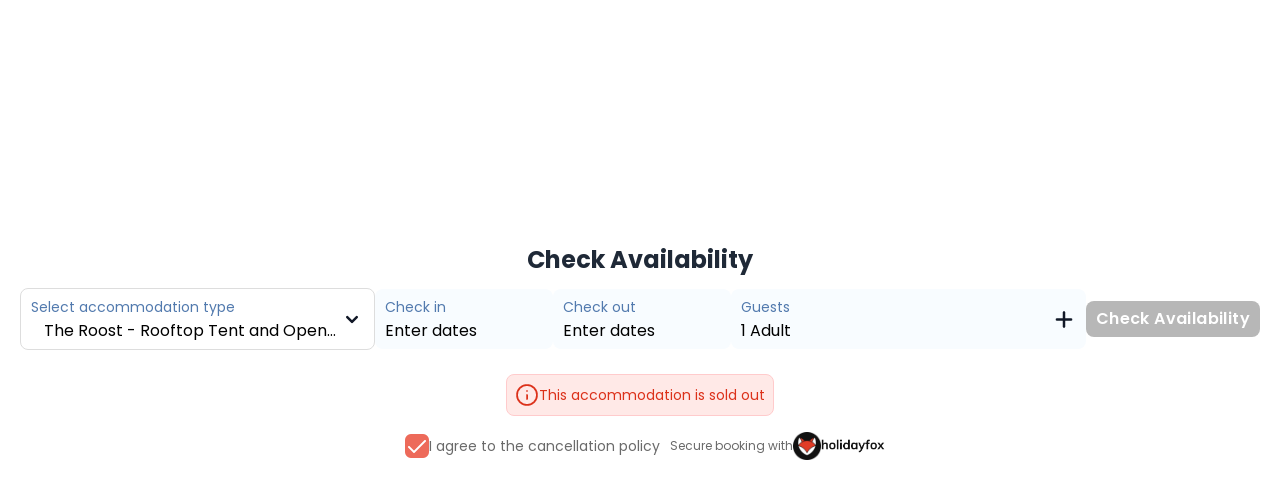

--- FILE ---
content_type: text/html; charset=utf-8
request_url: https://widget.holidayfox.com/e/dest-lvxNc1r7ceC-/tre-end-glamping?layout=horizontal&accType=acctype-NPMAi7gJGQrd
body_size: 5432
content:
<!DOCTYPE html><html><head><meta charSet="utf-8"/><meta name="viewport" content="width=device-width"/><meta name="next-head-count" content="2"/><script>(function(w,d,s,l,i){w[l]=w[l]||[];w[l].push({'gtm.start':
new Date().getTime(),event:'gtm.js'});var f=d.getElementsByTagName(s)[0],
j=d.createElement(s),dl=l!='dataLayer'?'&l='+l:'';j.async=true;j.src=
'https://www.googletagmanager.com/gtm.js?id='+i+dl;f.parentNode.insertBefore(j,f);
})(window,document,'script','dataLayer','GTM-PBMJLRS');</script><link rel="preconnect" href="https://fonts.googleapis.com/" crossorigin="true"/><link rel="preconnect" href="https://fonts.gstatic.com/" crossorigin="true"/><link href="https://fonts.googleapis.com/css2?family=Material+Icons+Round&amp;display=swap" rel="stylesheet" media="print" id="google-icons-font"/><link href="https://fonts.googleapis.com/css2?family=Poppins:ital,wght@0,400;0,500;0,600;1,400;1,500;1,600&amp;display=swap" rel="stylesheet" media="print" id="google-muli-font"/><script>
window.onload = function () {
  function asyncFontLoad(id) {
    const el = document.getElementById(id);
    el.removeAttribute("media");
  };

  asyncFontLoad("google-icons-font");
  asyncFontLoad("google-muli-font");
  window.onload = null;
}
</script><link rel="preload" href="/_next/static/css/74b84565750443bb.css" as="style"/><link rel="stylesheet" href="/_next/static/css/74b84565750443bb.css" data-n-g=""/><noscript data-n-css=""></noscript><script defer="" nomodule="" src="/_next/static/chunks/polyfills-c67a75d1b6f99dc8.js"></script><script src="/_next/static/chunks/webpack-af0fc1fb1b57cb39.js" defer=""></script><script src="/_next/static/chunks/framework-4556c45dd113b893.js" defer=""></script><script src="/_next/static/chunks/main-5b939474fb90b326.js" defer=""></script><script src="/_next/static/chunks/pages/_app-4d5f8ef511799c64.js" defer=""></script><script src="/_next/static/chunks/535-3843a75cecf1c4c1.js" defer=""></script><script src="/_next/static/chunks/pages/e/%5Bid%5D/%5Bslug%5D-99dfc2f6c30fdfad.js" defer=""></script><script src="/_next/static/OT_ptam1AaaENVRz6agvZ/_buildManifest.js" defer=""></script><script src="/_next/static/OT_ptam1AaaENVRz6agvZ/_ssgManifest.js" defer=""></script><style id="__jsx-2761517680">.holidayfox-widget{--primary-color:#3b82f6;--secondary-color:#1e40af;--text-color:#1f2937}</style></head><body><noscript><iframe src="https://www.googletagmanager.com/ns.html?id=GTM-PBMJLRS" height="0" width="0" title="googletagmanager" style="display:none;visibility:hidden"></iframe></noscript><div id="__next"><div class="jsx-2761517680 h-screen flex items-center"><div class="jsx-2761517680 holidayfox-widget  mx-auto w-full h-auto"><h1 style="color:#1f2937" class="jsx-2761517680 font-sans text-xl md:text-2xl text-center font-bold ">Check Availability</h1><div class="jsx-2761517680 flex px-5 lg:hidden "><div class="relative flex w-full justify-center mt-3"><button disabled="" class="inline-flex flex-row w-full items-center justify-between py-1.5 px-2 md:px-2.5 cursor-pointer rounded-lg border-gray8 duration-300


          bg-transparent border hover:bg-gray-100

          

          


          


          

          cursor-not-allowed
      "><div class="flex flex-col items-start"><div><span class="font-sans text-secondaryBlue font-normal text-sm">Select accommodation type</span></div><div class="line-clamp-1"><span class="font-sans font-normal text-sm md:text-base 
              
              
              ">The Roost - Rooftop Tent and Open Cabin</span></div></div><div><svg width="24" height="25" fill="none" xmlns="http://www.w3.org/2000/svg"><path fill-rule="evenodd" clip-rule="evenodd" d="M6.351 9.252a1.2 1.2 0 0 1 1.698 0L12 13.203l3.951-3.951a1.2 1.2 0 1 1 1.697 1.697l-4.8 4.8a1.2 1.2 0 0 1-1.697 0l-4.8-4.8a1.2 1.2 0 0 1 0-1.697Z" fill="#111827"></path></svg></div></button></div></div><div class="jsx-2761517680 flex relative w-auto px-5 items-center justify-center
        flex-col md:flex-row gap-3
        
        "><h1 style="color:#1f2937" class="jsx-2761517680 
        font-sans text-xl md:text-2xl text-center font-bold mt-4
        hidden
        ">Check Availability</h1><div class="jsx-2761517680 
        w-full
        hidden lg:flex
        "><div class="relative flex w-full justify-center mt-3"><button disabled="" class="inline-flex flex-row w-full items-center justify-between py-1.5 px-2 md:px-2.5 cursor-pointer rounded-lg border-gray8 duration-300


          bg-transparent border hover:bg-gray-100

          

          


          


          

          cursor-not-allowed
      "><div class="flex flex-col items-start"><div><span class="font-sans text-secondaryBlue font-normal text-sm">Select accommodation type</span></div><div class="line-clamp-1"><span class="font-sans font-normal text-sm md:text-base 
              
              
              ">The Roost - Rooftop Tent and Open Cabin</span></div></div><div><svg width="24" height="25" fill="none" xmlns="http://www.w3.org/2000/svg"><path fill-rule="evenodd" clip-rule="evenodd" d="M6.351 9.252a1.2 1.2 0 0 1 1.698 0L12 13.203l3.951-3.951a1.2 1.2 0 1 1 1.697 1.697l-4.8 4.8a1.2 1.2 0 0 1-1.697 0l-4.8-4.8a1.2 1.2 0 0 1 0-1.697Z" fill="#111827"></path></svg></div></button></div></div><div class="relative flex flex-row w-full gap-2.5 items-center justify-center mt-3 mb-0"><button disabled="" class="inline-flex flex-row w-full items-center justify-between py-1.5 px-2 md:px-2.5 cursor-pointer rounded-lg border-gray8 duration-300


          

          border-0 bg-secondaryLightmostBlue hover:bg-gray-100

          


          


          

          cursor-not-allowed
      "><div class="flex flex-col items-start"><div><span class="font-sans text-secondaryBlue font-normal text-sm">Check in</span></div><div class="line-clamp-1"><span class="font-sans font-normal text-sm md:text-base 
              
              
              ">Enter dates</span></div></div><div></div></button><button disabled="" class="inline-flex flex-row w-full items-center justify-between py-1.5 px-2 md:px-2.5 cursor-pointer rounded-lg border-gray8 duration-300


          

          border-0 bg-secondaryLightmostBlue hover:bg-gray-100

          


          


          

          cursor-not-allowed
      "><div class="flex flex-col items-start"><div><span class="font-sans text-secondaryBlue font-normal text-sm">Check out</span></div><div class="line-clamp-1"><span class="font-sans font-normal text-sm md:text-base 
              
              
              ">Enter dates</span></div></div><div></div></button></div><div class="relative flex w-full justify-center
      md:mt-3 mb-0 
    "><button disabled="" class="inline-flex flex-row w-full items-center justify-between py-1.5 px-2 md:px-2.5 cursor-pointer rounded-lg border-gray8 duration-300


          

          border-0 bg-secondaryLightmostBlue hover:bg-gray-100

          


          


          

          cursor-not-allowed
      "><div class="flex flex-col items-start"><div><span class="font-sans text-secondaryBlue font-normal text-sm">Guests</span></div><div class="line-clamp-1"><span class="font-sans font-normal text-sm md:text-base 
              
              
              ">1 Adult</span></div></div><div><svg width="24" height="25" fill="none" xmlns="http://www.w3.org/2000/svg"><path fill-rule="evenodd" clip-rule="evenodd" d="M12 4.1a1.2 1.2 0 0 1 1.2 1.2v6h6a1.2 1.2 0 1 1 0 2.4h-6v6a1.2 1.2 0 1 1-2.4 0v-6h-6a1.2 1.2 0 1 1 0-2.4h6v-6A1.2 1.2 0 0 1 12 4.1Z" fill="#111827"></path></svg></div></button></div><div class="jsx-2761517680 hidden mt-3"><div class="flex items-center justify-center relative"><div class="flex items-center justify-center gap-2 md:gap-3 py-1 md:py-1.5 px-2.5
        pointer-events-none"><div class="w-5 h-5 md:w-6 md:h-6 rounded-[4px] md:rounded-md border-silver bg-center bg-no-repeat cursor-pointer
        bg-primaryDarkCoral bg-white-check border-0
        "></div><div class="font-sans font-normal text-xs md:text-sm text-gray2 hover:underline cursor-pointer">I agree to the cancellation policy</div></div></div></div><div class="jsx-2761517680 hidden my-2"><div class="flex flex-row items-center justify-center gap-1 bg-rose p-2 rounded-lg border border-rose2"><div><svg width="24" height="24" fill="none" xmlns="http://www.w3.org/2000/svg" stroke="#DC311A"><path d="M12 22c5.523 0 10-4.477 10-10S17.523 2 12 2 2 6.477 2 12s4.477 10 10 10Zm0-6v-4m0-4h.01" stroke="#DC311A" stroke-width="1.75" stroke-linecap="round" stroke-linejoin="round"></path></svg></div><div class="font-sans font-normal text-xs md:text-sm text-thunderbird whitespace-normal">All accommodations are sold out</div></div></div><div class="jsx-2761517680 hidden lg:flex mt-3"><div class="
    relative flex justify-center items-center
    whitespace-nowrap

    "><button disabled="" class="
          flex items-center justify-center py-1.5 px-2.5 cursor-pointer rounded-lg hover:bg-primaryDarkCoral bg-primaryCoral
          cursor-not-allowed bg-gray3 hover:bg-gray3 
          "><span class="font-sans text-white text-sm md:text-base font-semibold tracking-wide ">Check Availability</span></button></div></div><div class="jsx-2761517680 hidden my-4"><div class="flex flex-row items-center justify-center gap-1"><div class="font-sans text-gray2 text-xs"> Secure booking with </div><img src="https://res.cloudinary.com/holidayfox/image/upload/f_auto,q_auto:eco,dpr_1.5/v1592398616/fe-static/logos/hwos9nkaeu6o51y0r6uv.svg" alt="Holidayfox" width="28" height="28"/><img src="https://res.cloudinary.com/holidayfox/image/upload/f_auto,q_auto:eco,dpr_1.5/v1593033838/fe-static/logos/jp5lxpe5r43acarzrruw.png" alt="Holidayfox" width="64" height="14"/></div></div></div><div class="jsx-2761517680 flex flex-col px-5 items center justify-center "><div class="jsx-2761517680 inline-block md:hidden mt-6"><div class="flex items-center justify-center relative"><div class="flex items-center justify-center gap-2 md:gap-3 py-1 md:py-1.5 px-2.5
        pointer-events-none"><div class="w-5 h-5 md:w-6 md:h-6 rounded-[4px] md:rounded-md border-silver bg-center bg-no-repeat cursor-pointer
        bg-primaryDarkCoral bg-white-check border-0
        "></div><div class="font-sans font-normal text-xs md:text-sm text-gray2 hover:underline cursor-pointer">I agree to the cancellation policy</div></div></div></div><div class="jsx-2761517680 max-w-max self-center mt-4 md:mt-6"><div class="flex flex-row items-center justify-center gap-1 bg-rose p-2 rounded-lg border border-rose2"><div><svg width="24" height="24" fill="none" xmlns="http://www.w3.org/2000/svg" stroke="#DC311A"><path d="M12 22c5.523 0 10-4.477 10-10S17.523 2 12 2 2 6.477 2 12s4.477 10 10 10Zm0-6v-4m0-4h.01" stroke="#DC311A" stroke-width="1.75" stroke-linecap="round" stroke-linejoin="round"></path></svg></div><div class="font-sans font-normal text-xs md:text-sm text-thunderbird whitespace-normal">All accommodations are sold out</div></div></div><div class="jsx-2761517680 lg:hidden mt-4 md:mt-6"><div class="
    relative flex justify-center items-center
    whitespace-nowrap

    "><button disabled="" class="
          flex items-center justify-center py-1.5 px-2.5 cursor-pointer rounded-lg hover:bg-primaryDarkCoral bg-primaryCoral
          cursor-not-allowed bg-gray3 hover:bg-gray3 
          "><span class="font-sans text-white text-sm md:text-base font-semibold tracking-wide ">Check Availability</span></button></div></div><div class="jsx-2761517680 flex flex-col items-center justify-center gap-2 md:gap-4 my-3 md:flex-row lg:gap-6 "><div class="jsx-2761517680 hidden md:inline-block"><div class="flex items-center justify-center relative"><div class="flex items-center justify-center gap-2 md:gap-3 py-1 md:py-1.5 px-2.5
        pointer-events-none"><div class="w-5 h-5 md:w-6 md:h-6 rounded-[4px] md:rounded-md border-silver bg-center bg-no-repeat cursor-pointer
        bg-primaryDarkCoral bg-white-check border-0
        "></div><div class="font-sans font-normal text-xs md:text-sm text-gray2 hover:underline cursor-pointer">I agree to the cancellation policy</div></div></div></div><div class="flex flex-row items-center justify-center gap-1"><div class="font-sans text-gray2 text-xs"> Secure booking with </div><img src="https://res.cloudinary.com/holidayfox/image/upload/f_auto,q_auto:eco,dpr_1.5/v1592398616/fe-static/logos/hwos9nkaeu6o51y0r6uv.svg" alt="Holidayfox" width="28" height="28"/><img src="https://res.cloudinary.com/holidayfox/image/upload/f_auto,q_auto:eco,dpr_1.5/v1593033838/fe-static/logos/jp5lxpe5r43acarzrruw.png" alt="Holidayfox" width="64" height="14"/></div></div></div></div></div></div><div id="modalportal"></div><script id="__NEXT_DATA__" type="application/json">{"props":{"pageProps":{"destination":{"id":"dest-lvxNc1r7ceC-","slug":"tre-end-glamping","name":"Tre-End Glamping","bookable":true,"bookingCutOffHour":null,"autoAcceptBooking":null,"numAccommodationTypes":4,"cancellationPolicyDetail":{"description":"no refund given up to 0 days, with an admin fee of £0.00","name":"New Cancellation Policy"},"accommodationTypes":[{"id":"acctype-FEtH2kqewuNM","slug":"the-holt-dog-friendly-cabin","name":"The Holt - Dog Friendly Cabin","destinationId":"dest-lvxNc1r7ceC-","bookable":true,"updatedAt":"2024-05-09T06:09:04.976Z","maxGuests":4,"minStay":2,"typeName":"CABIN","quantity":1,"invalidCheckinDay":null,"invalidDuration":null,"totalPrice":null,"perNightPrice":null,"discount":null,"checkinTime":"15:00","checkoutTime":"11:00","images":[{"publicId":"partner-app/kobzqhzt5rfptf3ecjtn","url":"http://res.cloudinary.com/holidayfox/image/upload/v1647875518/partner-app/kobzqhzt5rfptf3ecjtn.jpg","secureUrl":"https://res.cloudinary.com/holidayfox/image/upload/v1647875518/partner-app/kobzqhzt5rfptf3ecjtn.jpg"},{"publicId":"partner-app/abwnj8qc8hnxisrt8anw","url":"http://res.cloudinary.com/holidayfox/image/upload/v1647875573/partner-app/abwnj8qc8hnxisrt8anw.jpg","secureUrl":"https://res.cloudinary.com/holidayfox/image/upload/v1647875573/partner-app/abwnj8qc8hnxisrt8anw.jpg"},{"publicId":"partner-app/g5pqoanpaxrk2pregzng","url":"http://res.cloudinary.com/holidayfox/image/upload/v1647875588/partner-app/g5pqoanpaxrk2pregzng.jpg","secureUrl":"https://res.cloudinary.com/holidayfox/image/upload/v1647875588/partner-app/g5pqoanpaxrk2pregzng.jpg"},{"publicId":"partner-app/dmxi0azdbibpuf2qukdd","url":"http://res.cloudinary.com/holidayfox/image/upload/v1647875600/partner-app/dmxi0azdbibpuf2qukdd.jpg","secureUrl":"https://res.cloudinary.com/holidayfox/image/upload/v1647875600/partner-app/dmxi0azdbibpuf2qukdd.jpg"},{"publicId":"partner-app/dntbopqkxsjwyyj6quw0","url":"http://res.cloudinary.com/holidayfox/image/upload/v1647875610/partner-app/dntbopqkxsjwyyj6quw0.jpg","secureUrl":"https://res.cloudinary.com/holidayfox/image/upload/v1647875610/partner-app/dntbopqkxsjwyyj6quw0.jpg"},{"publicId":"partner-app/zevrkaxj6qob7q2pecl5","url":"http://res.cloudinary.com/holidayfox/image/upload/v1647875622/partner-app/zevrkaxj6qob7q2pecl5.jpg","secureUrl":"https://res.cloudinary.com/holidayfox/image/upload/v1647875622/partner-app/zevrkaxj6qob7q2pecl5.jpg"}],"numBedrooms":1,"numBathrooms":1,"fromPrice":null},{"id":"acctype-NPMAi7gJGQrd","slug":"the-roost","name":"The Roost - Rooftop Tent and Open Cabin","destinationId":"dest-lvxNc1r7ceC-","bookable":true,"updatedAt":"2024-05-09T06:12:13.957Z","maxGuests":2,"minStay":2,"typeName":"CABIN","quantity":1,"invalidCheckinDay":null,"invalidDuration":null,"totalPrice":null,"perNightPrice":null,"discount":null,"checkinTime":"15:00","checkoutTime":"11:00","images":[{"publicId":"partner-app/otgproqx05t2njoqlaw1","url":"http://res.cloudinary.com/holidayfox/image/upload/v1647875810/partner-app/otgproqx05t2njoqlaw1.jpg","secureUrl":"https://res.cloudinary.com/holidayfox/image/upload/v1647875810/partner-app/otgproqx05t2njoqlaw1.jpg"},{"publicId":"partner-app/vuuvzgode9q5uivkaeld","url":"http://res.cloudinary.com/holidayfox/image/upload/v1647875825/partner-app/vuuvzgode9q5uivkaeld.jpg","secureUrl":"https://res.cloudinary.com/holidayfox/image/upload/v1647875825/partner-app/vuuvzgode9q5uivkaeld.jpg"},{"publicId":"partner-app/fpxwuv8hgzg0zkymznag","url":"http://res.cloudinary.com/holidayfox/image/upload/v1647875837/partner-app/fpxwuv8hgzg0zkymznag.jpg","secureUrl":"https://res.cloudinary.com/holidayfox/image/upload/v1647875837/partner-app/fpxwuv8hgzg0zkymznag.jpg"},{"publicId":"partner-app/sxh1zyxfo6nmpejx3y2l","url":"http://res.cloudinary.com/holidayfox/image/upload/v1647875853/partner-app/sxh1zyxfo6nmpejx3y2l.jpg","secureUrl":"https://res.cloudinary.com/holidayfox/image/upload/v1647875853/partner-app/sxh1zyxfo6nmpejx3y2l.jpg"},{"publicId":"partner-app/tr3v45ujvk2eylopotk3","url":"http://res.cloudinary.com/holidayfox/image/upload/v1647875864/partner-app/tr3v45ujvk2eylopotk3.jpg","secureUrl":"https://res.cloudinary.com/holidayfox/image/upload/v1647875864/partner-app/tr3v45ujvk2eylopotk3.jpg"},{"publicId":"partner-app/dfyj6k3ls8rtgfgj5nh3","url":"http://res.cloudinary.com/holidayfox/image/upload/v1647875872/partner-app/dfyj6k3ls8rtgfgj5nh3.jpg","secureUrl":"https://res.cloudinary.com/holidayfox/image/upload/v1647875872/partner-app/dfyj6k3ls8rtgfgj5nh3.jpg"}],"numBedrooms":1,"numBathrooms":0,"fromPrice":null},{"id":"acctype-YCMhBI3lqC3i","slug":"the-warren","name":"The Warren - Luxury Bell Tent","destinationId":"dest-lvxNc1r7ceC-","bookable":true,"updatedAt":"2024-07-08T18:19:56.959Z","maxGuests":4,"minStay":2,"typeName":"BELL_TENT","quantity":1,"invalidCheckinDay":null,"invalidDuration":null,"totalPrice":null,"perNightPrice":null,"discount":null,"checkinTime":"15:00","checkoutTime":"11:00","images":[{"publicId":"partner-app/emurducixznt6dimvwrr","url":"http://res.cloudinary.com/holidayfox/image/upload/v1720462284/partner-app/emurducixznt6dimvwrr.jpg","secureUrl":"https://res.cloudinary.com/holidayfox/image/upload/v1720462284/partner-app/emurducixznt6dimvwrr.jpg"},{"publicId":"partner-app/ugdixy6mxzolkpkikg60","url":"http://res.cloudinary.com/holidayfox/image/upload/v1720462283/partner-app/ugdixy6mxzolkpkikg60.jpg","secureUrl":"https://res.cloudinary.com/holidayfox/image/upload/v1720462283/partner-app/ugdixy6mxzolkpkikg60.jpg"},{"publicId":"partner-app/kapzc17ti0cbryrtjfdz","url":"http://res.cloudinary.com/holidayfox/image/upload/v1720462648/partner-app/kapzc17ti0cbryrtjfdz.jpg","secureUrl":"https://res.cloudinary.com/holidayfox/image/upload/v1720462648/partner-app/kapzc17ti0cbryrtjfdz.jpg"},{"publicId":"partner-app/eulxahlcvqjfevoypuzh","url":"http://res.cloudinary.com/holidayfox/image/upload/v1720462285/partner-app/eulxahlcvqjfevoypuzh.jpg","secureUrl":"https://res.cloudinary.com/holidayfox/image/upload/v1720462285/partner-app/eulxahlcvqjfevoypuzh.jpg"},{"publicId":"partner-app/ojzszwnvs8r2isdrmttu","url":"http://res.cloudinary.com/holidayfox/image/upload/v1720462643/partner-app/ojzszwnvs8r2isdrmttu.jpg","secureUrl":"https://res.cloudinary.com/holidayfox/image/upload/v1720462643/partner-app/ojzszwnvs8r2isdrmttu.jpg"},{"publicId":"partner-app/llec9ryncq9zwsacftoa","url":"http://res.cloudinary.com/holidayfox/image/upload/v1720462644/partner-app/llec9ryncq9zwsacftoa.jpg","secureUrl":"https://res.cloudinary.com/holidayfox/image/upload/v1720462644/partner-app/llec9ryncq9zwsacftoa.jpg"},{"publicId":"partner-app/gwrmcfceufp2o2z1ykgc","url":"http://res.cloudinary.com/holidayfox/image/upload/v1720462654/partner-app/gwrmcfceufp2o2z1ykgc.jpg","secureUrl":"https://res.cloudinary.com/holidayfox/image/upload/v1720462654/partner-app/gwrmcfceufp2o2z1ykgc.jpg"},{"publicId":"partner-app/ra9zvrdirqjzwnxku27w","url":"http://res.cloudinary.com/holidayfox/image/upload/v1720462655/partner-app/ra9zvrdirqjzwnxku27w.jpg","secureUrl":"https://res.cloudinary.com/holidayfox/image/upload/v1720462655/partner-app/ra9zvrdirqjzwnxku27w.jpg"}],"numBedrooms":0,"numBathrooms":1,"fromPrice":null},{"id":"acctype-Z5svhko9tmgD","slug":"the-sett","name":"The Sett - Cabin","destinationId":"dest-lvxNc1r7ceC-","bookable":true,"updatedAt":"2024-05-09T06:13:20.697Z","maxGuests":4,"minStay":2,"typeName":"CABIN","quantity":1,"invalidCheckinDay":null,"invalidDuration":null,"totalPrice":null,"perNightPrice":null,"discount":null,"checkinTime":"15:00","checkoutTime":"11:00","images":[{"publicId":"partner-app/nxgqgpdxnzgzgxnuepoa","url":"http://res.cloudinary.com/holidayfox/image/upload/v1647876047/partner-app/nxgqgpdxnzgzgxnuepoa.jpg","secureUrl":"https://res.cloudinary.com/holidayfox/image/upload/v1647876047/partner-app/nxgqgpdxnzgzgxnuepoa.jpg"},{"publicId":"partner-app/hjq13adx5ifpae60tt4l","url":"http://res.cloudinary.com/holidayfox/image/upload/v1647876061/partner-app/hjq13adx5ifpae60tt4l.jpg","secureUrl":"https://res.cloudinary.com/holidayfox/image/upload/v1647876061/partner-app/hjq13adx5ifpae60tt4l.jpg"},{"publicId":"partner-app/d6x6c0rtosfdv1jrvony","url":"http://res.cloudinary.com/holidayfox/image/upload/v1647876085/partner-app/d6x6c0rtosfdv1jrvony.jpg","secureUrl":"https://res.cloudinary.com/holidayfox/image/upload/v1647876085/partner-app/d6x6c0rtosfdv1jrvony.jpg"},{"publicId":"partner-app/jupdcfy6avuceasrsnxx","url":"http://res.cloudinary.com/holidayfox/image/upload/v1647876094/partner-app/jupdcfy6avuceasrsnxx.jpg","secureUrl":"https://res.cloudinary.com/holidayfox/image/upload/v1647876094/partner-app/jupdcfy6avuceasrsnxx.jpg"},{"publicId":"partner-app/blanj0mvqyfienznjswh","url":"http://res.cloudinary.com/holidayfox/image/upload/v1647876110/partner-app/blanj0mvqyfienznjswh.jpg","secureUrl":"https://res.cloudinary.com/holidayfox/image/upload/v1647876110/partner-app/blanj0mvqyfienznjswh.jpg"},{"publicId":"partner-app/tqoaux7munug3e8pauji","url":"http://res.cloudinary.com/holidayfox/image/upload/v1647876121/partner-app/tqoaux7munug3e8pauji.jpg","secureUrl":"https://res.cloudinary.com/holidayfox/image/upload/v1647876121/partner-app/tqoaux7munug3e8pauji.jpg"},{"publicId":"partner-app/tm4utpec7xowrz5bvz3r","url":"http://res.cloudinary.com/holidayfox/image/upload/v1647876131/partner-app/tm4utpec7xowrz5bvz3r.jpg","secureUrl":"https://res.cloudinary.com/holidayfox/image/upload/v1647876131/partner-app/tm4utpec7xowrz5bvz3r.jpg"}],"numBedrooms":1,"numBathrooms":1,"fromPrice":null}]},"destinationHasAvailability":false,"destinationAvailability":[{"date":"2025-12-01T00:00:00Z","isAvailable":false},{"date":"2025-12-02T00:00:00Z","isAvailable":false},{"date":"2025-12-03T00:00:00Z","isAvailable":false},{"date":"2025-12-04T00:00:00Z","isAvailable":false},{"date":"2025-12-05T00:00:00Z","isAvailable":false},{"date":"2025-12-06T00:00:00Z","isAvailable":false},{"date":"2025-12-07T00:00:00Z","isAvailable":false},{"date":"2025-12-08T00:00:00Z","isAvailable":false},{"date":"2025-12-09T00:00:00Z","isAvailable":false},{"date":"2025-12-10T00:00:00Z","isAvailable":false},{"date":"2025-12-11T00:00:00Z","isAvailable":false},{"date":"2025-12-12T00:00:00Z","isAvailable":false},{"date":"2025-12-13T00:00:00Z","isAvailable":false},{"date":"2025-12-14T00:00:00Z","isAvailable":false},{"date":"2025-12-15T00:00:00Z","isAvailable":false},{"date":"2025-12-16T00:00:00Z","isAvailable":false},{"date":"2025-12-17T00:00:00Z","isAvailable":false},{"date":"2025-12-18T00:00:00Z","isAvailable":false},{"date":"2025-12-19T00:00:00Z","isAvailable":false},{"date":"2025-12-20T00:00:00Z","isAvailable":false},{"date":"2025-12-21T00:00:00Z","isAvailable":false},{"date":"2025-12-22T00:00:00Z","isAvailable":false},{"date":"2025-12-23T00:00:00Z","isAvailable":false},{"date":"2025-12-24T00:00:00Z","isAvailable":false},{"date":"2025-12-25T00:00:00Z","isAvailable":false},{"date":"2025-12-26T00:00:00Z","isAvailable":false},{"date":"2025-12-27T00:00:00Z","isAvailable":false},{"date":"2025-12-28T00:00:00Z","isAvailable":false},{"date":"2025-12-29T00:00:00Z","isAvailable":false},{"date":"2025-12-30T00:00:00Z","isAvailable":false},{"date":"2025-12-31T00:00:00Z","isAvailable":false},{"date":"2026-01-01T00:00:00Z","isAvailable":false},{"date":"2026-01-02T00:00:00Z","isAvailable":false},{"date":"2026-01-03T00:00:00Z","isAvailable":false},{"date":"2026-01-04T00:00:00Z","isAvailable":false},{"date":"2026-01-05T00:00:00Z","isAvailable":false},{"date":"2026-01-06T00:00:00Z","isAvailable":false},{"date":"2026-01-07T00:00:00Z","isAvailable":false},{"date":"2026-01-08T00:00:00Z","isAvailable":false},{"date":"2026-01-09T00:00:00Z","isAvailable":false},{"date":"2026-01-10T00:00:00Z","isAvailable":false},{"date":"2026-01-11T00:00:00Z","isAvailable":false},{"date":"2026-01-12T00:00:00Z","isAvailable":false},{"date":"2026-01-13T00:00:00Z","isAvailable":false},{"date":"2026-01-14T00:00:00Z","isAvailable":false},{"date":"2026-01-15T00:00:00Z","isAvailable":false},{"date":"2026-01-16T00:00:00Z","isAvailable":false},{"date":"2026-01-17T00:00:00Z","isAvailable":false},{"date":"2026-01-18T00:00:00Z","isAvailable":false},{"date":"2026-01-19T00:00:00Z","isAvailable":false},{"date":"2026-01-20T00:00:00Z","isAvailable":false},{"date":"2026-01-21T00:00:00Z","isAvailable":false},{"date":"2026-01-22T00:00:00Z","isAvailable":false},{"date":"2026-01-23T00:00:00Z","isAvailable":false},{"date":"2026-01-24T00:00:00Z","isAvailable":false},{"date":"2026-01-25T00:00:00Z","isAvailable":false},{"date":"2026-01-26T00:00:00Z","isAvailable":false},{"date":"2026-01-27T00:00:00Z","isAvailable":false},{"date":"2026-01-28T00:00:00Z","isAvailable":false},{"date":"2026-01-29T00:00:00Z","isAvailable":false},{"date":"2026-01-30T00:00:00Z","isAvailable":false},{"date":"2026-01-31T00:00:00Z","isAvailable":false},{"date":"2026-02-01T00:00:00Z","isAvailable":false},{"date":"2026-02-02T00:00:00Z","isAvailable":false},{"date":"2026-02-03T00:00:00Z","isAvailable":false},{"date":"2026-02-04T00:00:00Z","isAvailable":false},{"date":"2026-02-05T00:00:00Z","isAvailable":false},{"date":"2026-02-06T00:00:00Z","isAvailable":false},{"date":"2026-02-07T00:00:00Z","isAvailable":false},{"date":"2026-02-08T00:00:00Z","isAvailable":false},{"date":"2026-02-09T00:00:00Z","isAvailable":false},{"date":"2026-02-10T00:00:00Z","isAvailable":false},{"date":"2026-02-11T00:00:00Z","isAvailable":false},{"date":"2026-02-12T00:00:00Z","isAvailable":false},{"date":"2026-02-13T00:00:00Z","isAvailable":false},{"date":"2026-02-14T00:00:00Z","isAvailable":false},{"date":"2026-02-15T00:00:00Z","isAvailable":false},{"date":"2026-02-16T00:00:00Z","isAvailable":false},{"date":"2026-02-17T00:00:00Z","isAvailable":false},{"date":"2026-02-18T00:00:00Z","isAvailable":false},{"date":"2026-02-19T00:00:00Z","isAvailable":false},{"date":"2026-02-20T00:00:00Z","isAvailable":false},{"date":"2026-02-21T00:00:00Z","isAvailable":false},{"date":"2026-02-22T00:00:00Z","isAvailable":false},{"date":"2026-02-23T00:00:00Z","isAvailable":false},{"date":"2026-02-24T00:00:00Z","isAvailable":false},{"date":"2026-02-25T00:00:00Z","isAvailable":false},{"date":"2026-02-26T00:00:00Z","isAvailable":false},{"date":"2026-02-27T00:00:00Z","isAvailable":false},{"date":"2026-02-28T00:00:00Z","isAvailable":false},{"date":"2026-03-01T00:00:00Z","isAvailable":false},{"date":"2026-03-02T00:00:00Z","isAvailable":false},{"date":"2026-03-03T00:00:00Z","isAvailable":false},{"date":"2026-03-04T00:00:00Z","isAvailable":false},{"date":"2026-03-05T00:00:00Z","isAvailable":false},{"date":"2026-03-06T00:00:00Z","isAvailable":false},{"date":"2026-03-07T00:00:00Z","isAvailable":false},{"date":"2026-03-08T00:00:00Z","isAvailable":false},{"date":"2026-03-09T00:00:00Z","isAvailable":false},{"date":"2026-03-10T00:00:00Z","isAvailable":false},{"date":"2026-03-11T00:00:00Z","isAvailable":false},{"date":"2026-03-12T00:00:00Z","isAvailable":false},{"date":"2026-03-13T00:00:00Z","isAvailable":false},{"date":"2026-03-14T00:00:00Z","isAvailable":false},{"date":"2026-03-15T00:00:00Z","isAvailable":false},{"date":"2026-03-16T00:00:00Z","isAvailable":false},{"date":"2026-03-17T00:00:00Z","isAvailable":false},{"date":"2026-03-18T00:00:00Z","isAvailable":false},{"date":"2026-03-19T00:00:00Z","isAvailable":false},{"date":"2026-03-20T00:00:00Z","isAvailable":false},{"date":"2026-03-21T00:00:00Z","isAvailable":false},{"date":"2026-03-22T00:00:00Z","isAvailable":false},{"date":"2026-03-23T00:00:00Z","isAvailable":false},{"date":"2026-03-24T00:00:00Z","isAvailable":false},{"date":"2026-03-25T00:00:00Z","isAvailable":false},{"date":"2026-03-26T00:00:00Z","isAvailable":false},{"date":"2026-03-27T00:00:00Z","isAvailable":false},{"date":"2026-03-28T00:00:00Z","isAvailable":false},{"date":"2026-03-29T00:00:00Z","isAvailable":false},{"date":"2026-03-30T00:00:00Z","isAvailable":false},{"date":"2026-03-31T00:00:00Z","isAvailable":false},{"date":"2026-04-01T00:00:00Z","isAvailable":false},{"date":"2026-04-02T00:00:00Z","isAvailable":false},{"date":"2026-04-03T00:00:00Z","isAvailable":false},{"date":"2026-04-04T00:00:00Z","isAvailable":false},{"date":"2026-04-05T00:00:00Z","isAvailable":false},{"date":"2026-04-06T00:00:00Z","isAvailable":false},{"date":"2026-04-07T00:00:00Z","isAvailable":false},{"date":"2026-04-08T00:00:00Z","isAvailable":false},{"date":"2026-04-09T00:00:00Z","isAvailable":false},{"date":"2026-04-10T00:00:00Z","isAvailable":false},{"date":"2026-04-11T00:00:00Z","isAvailable":false},{"date":"2026-04-12T00:00:00Z","isAvailable":false},{"date":"2026-04-13T00:00:00Z","isAvailable":false},{"date":"2026-04-14T00:00:00Z","isAvailable":false},{"date":"2026-04-15T00:00:00Z","isAvailable":false},{"date":"2026-04-16T00:00:00Z","isAvailable":false},{"date":"2026-04-17T00:00:00Z","isAvailable":false},{"date":"2026-04-18T00:00:00Z","isAvailable":false},{"date":"2026-04-19T00:00:00Z","isAvailable":false},{"date":"2026-04-20T00:00:00Z","isAvailable":false},{"date":"2026-04-21T00:00:00Z","isAvailable":false},{"date":"2026-04-22T00:00:00Z","isAvailable":false},{"date":"2026-04-23T00:00:00Z","isAvailable":false},{"date":"2026-04-24T00:00:00Z","isAvailable":false},{"date":"2026-04-25T00:00:00Z","isAvailable":false},{"date":"2026-04-26T00:00:00Z","isAvailable":false},{"date":"2026-04-27T00:00:00Z","isAvailable":false},{"date":"2026-04-28T00:00:00Z","isAvailable":false},{"date":"2026-04-29T00:00:00Z","isAvailable":false},{"date":"2026-04-30T00:00:00Z","isAvailable":false},{"date":"2026-05-01T00:00:00Z","isAvailable":false},{"date":"2026-05-02T00:00:00Z","isAvailable":false},{"date":"2026-05-03T00:00:00Z","isAvailable":false},{"date":"2026-05-04T00:00:00Z","isAvailable":false},{"date":"2026-05-05T00:00:00Z","isAvailable":false},{"date":"2026-05-06T00:00:00Z","isAvailable":false},{"date":"2026-05-07T00:00:00Z","isAvailable":false},{"date":"2026-05-08T00:00:00Z","isAvailable":false},{"date":"2026-05-09T00:00:00Z","isAvailable":false},{"date":"2026-05-10T00:00:00Z","isAvailable":false},{"date":"2026-05-11T00:00:00Z","isAvailable":false},{"date":"2026-05-12T00:00:00Z","isAvailable":false},{"date":"2026-05-13T00:00:00Z","isAvailable":false},{"date":"2026-05-14T00:00:00Z","isAvailable":false},{"date":"2026-05-15T00:00:00Z","isAvailable":false},{"date":"2026-05-16T00:00:00Z","isAvailable":false},{"date":"2026-05-17T00:00:00Z","isAvailable":false},{"date":"2026-05-18T00:00:00Z","isAvailable":false},{"date":"2026-05-19T00:00:00Z","isAvailable":false},{"date":"2026-05-20T00:00:00Z","isAvailable":false},{"date":"2026-05-21T00:00:00Z","isAvailable":false},{"date":"2026-05-22T00:00:00Z","isAvailable":false},{"date":"2026-05-23T00:00:00Z","isAvailable":false},{"date":"2026-05-24T00:00:00Z","isAvailable":false},{"date":"2026-05-25T00:00:00Z","isAvailable":false},{"date":"2026-05-26T00:00:00Z","isAvailable":false},{"date":"2026-05-27T00:00:00Z","isAvailable":false},{"date":"2026-05-28T00:00:00Z","isAvailable":false},{"date":"2026-05-29T00:00:00Z","isAvailable":false},{"date":"2026-05-30T00:00:00Z","isAvailable":false},{"date":"2026-05-31T00:00:00Z","isAvailable":false},{"date":"2026-06-01T00:00:00Z","isAvailable":false},{"date":"2026-06-02T00:00:00Z","isAvailable":false},{"date":"2026-06-03T00:00:00Z","isAvailable":false},{"date":"2026-06-04T00:00:00Z","isAvailable":false},{"date":"2026-06-05T00:00:00Z","isAvailable":false},{"date":"2026-06-06T00:00:00Z","isAvailable":false},{"date":"2026-06-07T00:00:00Z","isAvailable":false},{"date":"2026-06-08T00:00:00Z","isAvailable":false},{"date":"2026-06-09T00:00:00Z","isAvailable":false},{"date":"2026-06-10T00:00:00Z","isAvailable":false},{"date":"2026-06-11T00:00:00Z","isAvailable":false},{"date":"2026-06-12T00:00:00Z","isAvailable":false},{"date":"2026-06-13T00:00:00Z","isAvailable":false},{"date":"2026-06-14T00:00:00Z","isAvailable":false},{"date":"2026-06-15T00:00:00Z","isAvailable":false},{"date":"2026-06-16T00:00:00Z","isAvailable":false},{"date":"2026-06-17T00:00:00Z","isAvailable":false},{"date":"2026-06-18T00:00:00Z","isAvailable":false},{"date":"2026-06-19T00:00:00Z","isAvailable":false},{"date":"2026-06-20T00:00:00Z","isAvailable":false},{"date":"2026-06-21T00:00:00Z","isAvailable":false},{"date":"2026-06-22T00:00:00Z","isAvailable":false},{"date":"2026-06-23T00:00:00Z","isAvailable":false},{"date":"2026-06-24T00:00:00Z","isAvailable":false},{"date":"2026-06-25T00:00:00Z","isAvailable":false},{"date":"2026-06-26T00:00:00Z","isAvailable":false},{"date":"2026-06-27T00:00:00Z","isAvailable":false},{"date":"2026-06-28T00:00:00Z","isAvailable":false},{"date":"2026-06-29T00:00:00Z","isAvailable":false},{"date":"2026-06-30T00:00:00Z","isAvailable":false},{"date":"2026-07-01T00:00:00Z","isAvailable":false},{"date":"2026-07-02T00:00:00Z","isAvailable":false},{"date":"2026-07-03T00:00:00Z","isAvailable":false},{"date":"2026-07-04T00:00:00Z","isAvailable":false},{"date":"2026-07-05T00:00:00Z","isAvailable":false},{"date":"2026-07-06T00:00:00Z","isAvailable":false},{"date":"2026-07-07T00:00:00Z","isAvailable":false},{"date":"2026-07-08T00:00:00Z","isAvailable":false},{"date":"2026-07-09T00:00:00Z","isAvailable":false},{"date":"2026-07-10T00:00:00Z","isAvailable":false},{"date":"2026-07-11T00:00:00Z","isAvailable":false},{"date":"2026-07-12T00:00:00Z","isAvailable":false},{"date":"2026-07-13T00:00:00Z","isAvailable":false},{"date":"2026-07-14T00:00:00Z","isAvailable":false},{"date":"2026-07-15T00:00:00Z","isAvailable":false},{"date":"2026-07-16T00:00:00Z","isAvailable":false},{"date":"2026-07-17T00:00:00Z","isAvailable":false},{"date":"2026-07-18T00:00:00Z","isAvailable":false},{"date":"2026-07-19T00:00:00Z","isAvailable":false},{"date":"2026-07-20T00:00:00Z","isAvailable":false},{"date":"2026-07-21T00:00:00Z","isAvailable":false},{"date":"2026-07-22T00:00:00Z","isAvailable":false},{"date":"2026-07-23T00:00:00Z","isAvailable":false},{"date":"2026-07-24T00:00:00Z","isAvailable":false},{"date":"2026-07-25T00:00:00Z","isAvailable":false},{"date":"2026-07-26T00:00:00Z","isAvailable":false},{"date":"2026-07-27T00:00:00Z","isAvailable":false},{"date":"2026-07-28T00:00:00Z","isAvailable":false},{"date":"2026-07-29T00:00:00Z","isAvailable":false},{"date":"2026-07-30T00:00:00Z","isAvailable":false},{"date":"2026-07-31T00:00:00Z","isAvailable":false},{"date":"2026-08-01T00:00:00Z","isAvailable":false},{"date":"2026-08-02T00:00:00Z","isAvailable":false},{"date":"2026-08-03T00:00:00Z","isAvailable":false},{"date":"2026-08-04T00:00:00Z","isAvailable":false},{"date":"2026-08-05T00:00:00Z","isAvailable":false},{"date":"2026-08-06T00:00:00Z","isAvailable":false},{"date":"2026-08-07T00:00:00Z","isAvailable":false},{"date":"2026-08-08T00:00:00Z","isAvailable":false},{"date":"2026-08-09T00:00:00Z","isAvailable":false},{"date":"2026-08-10T00:00:00Z","isAvailable":false},{"date":"2026-08-11T00:00:00Z","isAvailable":false},{"date":"2026-08-12T00:00:00Z","isAvailable":false},{"date":"2026-08-13T00:00:00Z","isAvailable":false},{"date":"2026-08-14T00:00:00Z","isAvailable":false},{"date":"2026-08-15T00:00:00Z","isAvailable":false},{"date":"2026-08-16T00:00:00Z","isAvailable":false},{"date":"2026-08-17T00:00:00Z","isAvailable":false},{"date":"2026-08-18T00:00:00Z","isAvailable":false},{"date":"2026-08-19T00:00:00Z","isAvailable":false},{"date":"2026-08-20T00:00:00Z","isAvailable":false},{"date":"2026-08-21T00:00:00Z","isAvailable":false},{"date":"2026-08-22T00:00:00Z","isAvailable":false},{"date":"2026-08-23T00:00:00Z","isAvailable":false},{"date":"2026-08-24T00:00:00Z","isAvailable":false},{"date":"2026-08-25T00:00:00Z","isAvailable":false},{"date":"2026-08-26T00:00:00Z","isAvailable":false},{"date":"2026-08-27T00:00:00Z","isAvailable":false},{"date":"2026-08-28T00:00:00Z","isAvailable":false},{"date":"2026-08-29T00:00:00Z","isAvailable":false},{"date":"2026-08-30T00:00:00Z","isAvailable":false},{"date":"2026-08-31T00:00:00Z","isAvailable":false},{"date":"2026-09-01T00:00:00Z","isAvailable":false},{"date":"2026-09-02T00:00:00Z","isAvailable":false},{"date":"2026-09-03T00:00:00Z","isAvailable":false},{"date":"2026-09-04T00:00:00Z","isAvailable":false},{"date":"2026-09-05T00:00:00Z","isAvailable":false},{"date":"2026-09-06T00:00:00Z","isAvailable":false},{"date":"2026-09-07T00:00:00Z","isAvailable":false},{"date":"2026-09-08T00:00:00Z","isAvailable":false},{"date":"2026-09-09T00:00:00Z","isAvailable":false},{"date":"2026-09-10T00:00:00Z","isAvailable":false},{"date":"2026-09-11T00:00:00Z","isAvailable":false},{"date":"2026-09-12T00:00:00Z","isAvailable":false},{"date":"2026-09-13T00:00:00Z","isAvailable":false},{"date":"2026-09-14T00:00:00Z","isAvailable":false},{"date":"2026-09-15T00:00:00Z","isAvailable":false},{"date":"2026-09-16T00:00:00Z","isAvailable":false},{"date":"2026-09-17T00:00:00Z","isAvailable":false},{"date":"2026-09-18T00:00:00Z","isAvailable":false},{"date":"2026-09-19T00:00:00Z","isAvailable":false},{"date":"2026-09-20T00:00:00Z","isAvailable":false},{"date":"2026-09-21T00:00:00Z","isAvailable":false},{"date":"2026-09-22T00:00:00Z","isAvailable":false},{"date":"2026-09-23T00:00:00Z","isAvailable":false},{"date":"2026-09-24T00:00:00Z","isAvailable":false},{"date":"2026-09-25T00:00:00Z","isAvailable":false},{"date":"2026-09-26T00:00:00Z","isAvailable":false},{"date":"2026-09-27T00:00:00Z","isAvailable":false},{"date":"2026-09-28T00:00:00Z","isAvailable":false},{"date":"2026-09-29T00:00:00Z","isAvailable":false},{"date":"2026-09-30T00:00:00Z","isAvailable":false},{"date":"2026-10-01T00:00:00Z","isAvailable":false},{"date":"2026-10-02T00:00:00Z","isAvailable":false},{"date":"2026-10-03T00:00:00Z","isAvailable":false},{"date":"2026-10-04T00:00:00Z","isAvailable":false},{"date":"2026-10-05T00:00:00Z","isAvailable":false},{"date":"2026-10-06T00:00:00Z","isAvailable":false},{"date":"2026-10-07T00:00:00Z","isAvailable":false},{"date":"2026-10-08T00:00:00Z","isAvailable":false},{"date":"2026-10-09T00:00:00Z","isAvailable":false},{"date":"2026-10-10T00:00:00Z","isAvailable":false},{"date":"2026-10-11T00:00:00Z","isAvailable":false},{"date":"2026-10-12T00:00:00Z","isAvailable":false},{"date":"2026-10-13T00:00:00Z","isAvailable":false},{"date":"2026-10-14T00:00:00Z","isAvailable":false},{"date":"2026-10-15T00:00:00Z","isAvailable":false},{"date":"2026-10-16T00:00:00Z","isAvailable":false},{"date":"2026-10-17T00:00:00Z","isAvailable":false},{"date":"2026-10-18T00:00:00Z","isAvailable":false},{"date":"2026-10-19T00:00:00Z","isAvailable":false},{"date":"2026-10-20T00:00:00Z","isAvailable":false},{"date":"2026-10-21T00:00:00Z","isAvailable":false},{"date":"2026-10-22T00:00:00Z","isAvailable":false},{"date":"2026-10-23T00:00:00Z","isAvailable":false},{"date":"2026-10-24T00:00:00Z","isAvailable":false},{"date":"2026-10-25T00:00:00Z","isAvailable":false},{"date":"2026-10-26T00:00:00Z","isAvailable":false},{"date":"2026-10-27T00:00:00Z","isAvailable":false},{"date":"2026-10-28T00:00:00Z","isAvailable":false},{"date":"2026-10-29T00:00:00Z","isAvailable":false},{"date":"2026-10-30T00:00:00Z","isAvailable":false},{"date":"2026-10-31T00:00:00Z","isAvailable":false},{"date":"2026-11-01T00:00:00Z","isAvailable":false},{"date":"2026-11-02T00:00:00Z","isAvailable":false},{"date":"2026-11-03T00:00:00Z","isAvailable":false},{"date":"2026-11-04T00:00:00Z","isAvailable":false},{"date":"2026-11-05T00:00:00Z","isAvailable":false},{"date":"2026-11-06T00:00:00Z","isAvailable":false},{"date":"2026-11-07T00:00:00Z","isAvailable":false},{"date":"2026-11-08T00:00:00Z","isAvailable":false},{"date":"2026-11-09T00:00:00Z","isAvailable":false},{"date":"2026-11-10T00:00:00Z","isAvailable":false},{"date":"2026-11-11T00:00:00Z","isAvailable":false},{"date":"2026-11-12T00:00:00Z","isAvailable":false},{"date":"2026-11-13T00:00:00Z","isAvailable":false},{"date":"2026-11-14T00:00:00Z","isAvailable":false},{"date":"2026-11-15T00:00:00Z","isAvailable":false},{"date":"2026-11-16T00:00:00Z","isAvailable":false},{"date":"2026-11-17T00:00:00Z","isAvailable":false},{"date":"2026-11-18T00:00:00Z","isAvailable":false},{"date":"2026-11-19T00:00:00Z","isAvailable":false},{"date":"2026-11-20T00:00:00Z","isAvailable":false},{"date":"2026-11-21T00:00:00Z","isAvailable":false},{"date":"2026-11-22T00:00:00Z","isAvailable":false},{"date":"2026-11-23T00:00:00Z","isAvailable":false},{"date":"2026-11-24T00:00:00Z","isAvailable":false},{"date":"2026-11-25T00:00:00Z","isAvailable":false},{"date":"2026-11-26T00:00:00Z","isAvailable":false},{"date":"2026-11-27T00:00:00Z","isAvailable":false},{"date":"2026-11-28T00:00:00Z","isAvailable":false},{"date":"2026-11-29T00:00:00Z","isAvailable":false},{"date":"2026-11-30T00:00:00Z","isAvailable":false},{"date":"2026-12-01T00:00:00Z","isAvailable":false},{"date":"2026-12-02T00:00:00Z","isAvailable":false},{"date":"2026-12-03T00:00:00Z","isAvailable":false},{"date":"2026-12-04T00:00:00Z","isAvailable":false},{"date":"2026-12-05T00:00:00Z","isAvailable":false},{"date":"2026-12-06T00:00:00Z","isAvailable":false},{"date":"2026-12-07T00:00:00Z","isAvailable":false},{"date":"2026-12-08T00:00:00Z","isAvailable":false},{"date":"2026-12-09T00:00:00Z","isAvailable":false},{"date":"2026-12-10T00:00:00Z","isAvailable":false},{"date":"2026-12-11T00:00:00Z","isAvailable":false},{"date":"2026-12-12T00:00:00Z","isAvailable":false},{"date":"2026-12-13T00:00:00Z","isAvailable":false},{"date":"2026-12-14T00:00:00Z","isAvailable":false},{"date":"2026-12-15T00:00:00Z","isAvailable":false},{"date":"2026-12-16T00:00:00Z","isAvailable":false},{"date":"2026-12-17T00:00:00Z","isAvailable":false},{"date":"2026-12-18T00:00:00Z","isAvailable":false},{"date":"2026-12-19T00:00:00Z","isAvailable":false},{"date":"2026-12-20T00:00:00Z","isAvailable":false},{"date":"2026-12-21T00:00:00Z","isAvailable":false},{"date":"2026-12-22T00:00:00Z","isAvailable":false},{"date":"2026-12-23T00:00:00Z","isAvailable":false},{"date":"2026-12-24T00:00:00Z","isAvailable":false},{"date":"2026-12-25T00:00:00Z","isAvailable":false},{"date":"2026-12-26T00:00:00Z","isAvailable":false},{"date":"2026-12-27T00:00:00Z","isAvailable":false},{"date":"2026-12-28T00:00:00Z","isAvailable":false},{"date":"2026-12-29T00:00:00Z","isAvailable":false},{"date":"2026-12-30T00:00:00Z","isAvailable":false},{"date":"2026-12-31T00:00:00Z","isAvailable":false},{"date":"2027-01-01T00:00:00Z","isAvailable":false},{"date":"2027-01-02T00:00:00Z","isAvailable":false},{"date":"2027-01-03T00:00:00Z","isAvailable":false},{"date":"2027-01-04T00:00:00Z","isAvailable":false},{"date":"2027-01-05T00:00:00Z","isAvailable":false},{"date":"2027-01-06T00:00:00Z","isAvailable":false},{"date":"2027-01-07T00:00:00Z","isAvailable":false},{"date":"2027-01-08T00:00:00Z","isAvailable":false},{"date":"2027-01-09T00:00:00Z","isAvailable":false},{"date":"2027-01-10T00:00:00Z","isAvailable":false},{"date":"2027-01-11T00:00:00Z","isAvailable":false},{"date":"2027-01-12T00:00:00Z","isAvailable":false},{"date":"2027-01-13T00:00:00Z","isAvailable":false},{"date":"2027-01-14T00:00:00Z","isAvailable":false},{"date":"2027-01-15T00:00:00Z","isAvailable":false},{"date":"2027-01-16T00:00:00Z","isAvailable":false},{"date":"2027-01-17T00:00:00Z","isAvailable":false},{"date":"2027-01-18T00:00:00Z","isAvailable":false},{"date":"2027-01-19T00:00:00Z","isAvailable":false},{"date":"2027-01-20T00:00:00Z","isAvailable":false},{"date":"2027-01-21T00:00:00Z","isAvailable":false},{"date":"2027-01-22T00:00:00Z","isAvailable":false},{"date":"2027-01-23T00:00:00Z","isAvailable":false},{"date":"2027-01-24T00:00:00Z","isAvailable":false},{"date":"2027-01-25T00:00:00Z","isAvailable":false},{"date":"2027-01-26T00:00:00Z","isAvailable":false},{"date":"2027-01-27T00:00:00Z","isAvailable":false},{"date":"2027-01-28T00:00:00Z","isAvailable":false},{"date":"2027-01-29T00:00:00Z","isAvailable":false},{"date":"2027-01-30T00:00:00Z","isAvailable":false},{"date":"2027-01-31T00:00:00Z","isAvailable":false},{"date":"2027-02-01T00:00:00Z","isAvailable":false},{"date":"2027-02-02T00:00:00Z","isAvailable":false},{"date":"2027-02-03T00:00:00Z","isAvailable":false},{"date":"2027-02-04T00:00:00Z","isAvailable":false},{"date":"2027-02-05T00:00:00Z","isAvailable":false},{"date":"2027-02-06T00:00:00Z","isAvailable":false},{"date":"2027-02-07T00:00:00Z","isAvailable":false},{"date":"2027-02-08T00:00:00Z","isAvailable":false},{"date":"2027-02-09T00:00:00Z","isAvailable":false},{"date":"2027-02-10T00:00:00Z","isAvailable":false},{"date":"2027-02-11T00:00:00Z","isAvailable":false},{"date":"2027-02-12T00:00:00Z","isAvailable":false},{"date":"2027-02-13T00:00:00Z","isAvailable":false},{"date":"2027-02-14T00:00:00Z","isAvailable":false},{"date":"2027-02-15T00:00:00Z","isAvailable":false},{"date":"2027-02-16T00:00:00Z","isAvailable":false},{"date":"2027-02-17T00:00:00Z","isAvailable":false},{"date":"2027-02-18T00:00:00Z","isAvailable":false},{"date":"2027-02-19T00:00:00Z","isAvailable":false},{"date":"2027-02-20T00:00:00Z","isAvailable":false},{"date":"2027-02-21T00:00:00Z","isAvailable":false},{"date":"2027-02-22T00:00:00Z","isAvailable":false},{"date":"2027-02-23T00:00:00Z","isAvailable":false},{"date":"2027-02-24T00:00:00Z","isAvailable":false},{"date":"2027-02-25T00:00:00Z","isAvailable":false},{"date":"2027-02-26T00:00:00Z","isAvailable":false},{"date":"2027-02-27T00:00:00Z","isAvailable":false},{"date":"2027-02-28T00:00:00Z","isAvailable":false},{"date":"2027-03-01T00:00:00Z","isAvailable":false},{"date":"2027-03-02T00:00:00Z","isAvailable":false},{"date":"2027-03-03T00:00:00Z","isAvailable":false},{"date":"2027-03-04T00:00:00Z","isAvailable":false},{"date":"2027-03-05T00:00:00Z","isAvailable":false},{"date":"2027-03-06T00:00:00Z","isAvailable":false},{"date":"2027-03-07T00:00:00Z","isAvailable":false},{"date":"2027-03-08T00:00:00Z","isAvailable":false},{"date":"2027-03-09T00:00:00Z","isAvailable":false},{"date":"2027-03-10T00:00:00Z","isAvailable":false},{"date":"2027-03-11T00:00:00Z","isAvailable":false},{"date":"2027-03-12T00:00:00Z","isAvailable":false},{"date":"2027-03-13T00:00:00Z","isAvailable":false},{"date":"2027-03-14T00:00:00Z","isAvailable":false},{"date":"2027-03-15T00:00:00Z","isAvailable":false},{"date":"2027-03-16T00:00:00Z","isAvailable":false},{"date":"2027-03-17T00:00:00Z","isAvailable":false},{"date":"2027-03-18T00:00:00Z","isAvailable":false},{"date":"2027-03-19T00:00:00Z","isAvailable":false},{"date":"2027-03-20T00:00:00Z","isAvailable":false},{"date":"2027-03-21T00:00:00Z","isAvailable":false},{"date":"2027-03-22T00:00:00Z","isAvailable":false},{"date":"2027-03-23T00:00:00Z","isAvailable":false},{"date":"2027-03-24T00:00:00Z","isAvailable":false},{"date":"2027-03-25T00:00:00Z","isAvailable":false},{"date":"2027-03-26T00:00:00Z","isAvailable":false},{"date":"2027-03-27T00:00:00Z","isAvailable":false},{"date":"2027-03-28T00:00:00Z","isAvailable":false},{"date":"2027-03-29T00:00:00Z","isAvailable":false},{"date":"2027-03-30T00:00:00Z","isAvailable":false},{"date":"2027-03-31T00:00:00Z","isAvailable":false},{"date":"2027-04-01T00:00:00Z","isAvailable":false},{"date":"2027-04-02T00:00:00Z","isAvailable":false},{"date":"2027-04-03T00:00:00Z","isAvailable":false},{"date":"2027-04-04T00:00:00Z","isAvailable":false},{"date":"2027-04-05T00:00:00Z","isAvailable":false},{"date":"2027-04-06T00:00:00Z","isAvailable":false},{"date":"2027-04-07T00:00:00Z","isAvailable":false},{"date":"2027-04-08T00:00:00Z","isAvailable":false},{"date":"2027-04-09T00:00:00Z","isAvailable":false},{"date":"2027-04-10T00:00:00Z","isAvailable":false},{"date":"2027-04-11T00:00:00Z","isAvailable":false},{"date":"2027-04-12T00:00:00Z","isAvailable":false},{"date":"2027-04-13T00:00:00Z","isAvailable":false},{"date":"2027-04-14T00:00:00Z","isAvailable":false},{"date":"2027-04-15T00:00:00Z","isAvailable":false},{"date":"2027-04-16T00:00:00Z","isAvailable":false},{"date":"2027-04-17T00:00:00Z","isAvailable":false},{"date":"2027-04-18T00:00:00Z","isAvailable":false},{"date":"2027-04-19T00:00:00Z","isAvailable":false},{"date":"2027-04-20T00:00:00Z","isAvailable":false},{"date":"2027-04-21T00:00:00Z","isAvailable":false},{"date":"2027-04-22T00:00:00Z","isAvailable":false},{"date":"2027-04-23T00:00:00Z","isAvailable":false},{"date":"2027-04-24T00:00:00Z","isAvailable":false},{"date":"2027-04-25T00:00:00Z","isAvailable":false},{"date":"2027-04-26T00:00:00Z","isAvailable":false},{"date":"2027-04-27T00:00:00Z","isAvailable":false},{"date":"2027-04-28T00:00:00Z","isAvailable":false},{"date":"2027-04-29T00:00:00Z","isAvailable":false},{"date":"2027-04-30T00:00:00Z","isAvailable":false},{"date":"2027-05-01T00:00:00Z","isAvailable":false},{"date":"2027-05-02T00:00:00Z","isAvailable":false},{"date":"2027-05-03T00:00:00Z","isAvailable":false},{"date":"2027-05-04T00:00:00Z","isAvailable":false},{"date":"2027-05-05T00:00:00Z","isAvailable":false},{"date":"2027-05-06T00:00:00Z","isAvailable":false},{"date":"2027-05-07T00:00:00Z","isAvailable":false},{"date":"2027-05-08T00:00:00Z","isAvailable":false},{"date":"2027-05-09T00:00:00Z","isAvailable":false},{"date":"2027-05-10T00:00:00Z","isAvailable":false},{"date":"2027-05-11T00:00:00Z","isAvailable":false},{"date":"2027-05-12T00:00:00Z","isAvailable":false},{"date":"2027-05-13T00:00:00Z","isAvailable":false},{"date":"2027-05-14T00:00:00Z","isAvailable":false},{"date":"2027-05-15T00:00:00Z","isAvailable":false},{"date":"2027-05-16T00:00:00Z","isAvailable":false},{"date":"2027-05-17T00:00:00Z","isAvailable":false},{"date":"2027-05-18T00:00:00Z","isAvailable":false},{"date":"2027-05-19T00:00:00Z","isAvailable":false},{"date":"2027-05-20T00:00:00Z","isAvailable":false},{"date":"2027-05-21T00:00:00Z","isAvailable":false},{"date":"2027-05-22T00:00:00Z","isAvailable":false},{"date":"2027-05-23T00:00:00Z","isAvailable":false},{"date":"2027-05-24T00:00:00Z","isAvailable":false},{"date":"2027-05-25T00:00:00Z","isAvailable":false},{"date":"2027-05-26T00:00:00Z","isAvailable":false},{"date":"2027-05-27T00:00:00Z","isAvailable":false},{"date":"2027-05-28T00:00:00Z","isAvailable":false},{"date":"2027-05-29T00:00:00Z","isAvailable":false},{"date":"2027-05-30T00:00:00Z","isAvailable":false},{"date":"2027-05-31T00:00:00Z","isAvailable":false},{"date":"2027-06-01T00:00:00Z","isAvailable":false}],"_sentryTraceData":"ad69b12014054a1ba1a651fb8b87d9b8-9bf8d036fe1aabe8-1","_sentryBaggage":"sentry-environment=production,sentry-release=b5d5d31c02f8405a1e199c90521c81682416cf49,sentry-transaction=%2Fe%2F%5Bid%5D%2F%5Bslug%5D,sentry-public_key=743d0bb8432d484aa7730135578cb409,sentry-trace_id=ad69b12014054a1ba1a651fb8b87d9b8,sentry-sample_rate=1"},"__N_SSP":true},"page":"/e/[id]/[slug]","query":{"layout":"horizontal","accType":"acctype-NPMAi7gJGQrd","id":"dest-lvxNc1r7ceC-","slug":"tre-end-glamping"},"buildId":"OT_ptam1AaaENVRz6agvZ","isFallback":false,"gssp":true,"scriptLoader":[]}</script></body></html>

--- FILE ---
content_type: text/css; charset=utf-8
request_url: https://widget.holidayfox.com/_next/static/css/74b84565750443bb.css
body_size: 5620
content:
@import url("https://fonts.googleapis.com/css2?family=Poppins:ital,wght@0,100;0,200;0,300;0,400;0,500;0,600;0,700;0,800;0,900;1,100;1,200;1,300;1,400;1,500;1,600;1,700;1,800;1,900&display=swap");@import url("https://fonts.googleapis.com/css2?family=Mulish:ital,wght@0,200;0,300;0,400;0,500;0,600;0,700;0,800;0,900;1,200;1,300;1,400;1,500;1,600;1,700;1,800;1,900&family=Poppins:ital,wght@0,100;0,200;0,300;0,400;0,500;0,600;0,700;0,800;0,900;1,100;1,200;1,300;1,400;1,500;1,600;1,700;1,800;1,900&display=swap");

/*
! tailwindcss v3.1.8 | MIT License | https://tailwindcss.com
*/*,:after,:before{box-sizing:border-box;border:0 solid #e5e7eb}:after,:before{--tw-content:""}html{line-height:1.5;-webkit-text-size-adjust:100%;-moz-tab-size:4;-o-tab-size:4;tab-size:4;font-family:Poppins,sans-serif}body{margin:0;line-height:inherit}hr{height:0;color:inherit;border-top-width:1px}abbr:where([title]){-webkit-text-decoration:underline dotted;text-decoration:underline dotted}h1,h2,h3,h4,h5,h6{font-size:inherit;font-weight:inherit}a{color:inherit;text-decoration:inherit}b,strong{font-weight:bolder}code,kbd,pre,samp{font-family:ui-monospace,SFMono-Regular,Menlo,Monaco,Consolas,Liberation Mono,Courier New,monospace;font-size:1em}small{font-size:80%}sub,sup{font-size:75%;line-height:0;position:relative;vertical-align:baseline}sub{bottom:-.25em}sup{top:-.5em}table{text-indent:0;border-color:inherit;border-collapse:collapse}button,input,optgroup,select,textarea{font-family:inherit;font-size:100%;font-weight:inherit;line-height:inherit;color:inherit;margin:0;padding:0}button,select{text-transform:none}[type=button],[type=reset],[type=submit],button{-webkit-appearance:button;background-color:transparent;background-image:none}:-moz-focusring{outline:auto}:-moz-ui-invalid{box-shadow:none}progress{vertical-align:baseline}::-webkit-inner-spin-button,::-webkit-outer-spin-button{height:auto}[type=search]{-webkit-appearance:textfield;outline-offset:-2px}::-webkit-search-decoration{-webkit-appearance:none}::-webkit-file-upload-button{-webkit-appearance:button;font:inherit}summary{display:list-item}blockquote,dd,dl,figure,h1,h2,h3,h4,h5,h6,hr,p,pre{margin:0}fieldset{margin:0}fieldset,legend{padding:0}menu,ol,ul{list-style:none;margin:0;padding:0}textarea{resize:vertical}input::-moz-placeholder,textarea::-moz-placeholder{opacity:1;color:#9ca3af}input::placeholder,textarea::placeholder{opacity:1;color:#9ca3af}[role=button],button{cursor:pointer}:disabled{cursor:default}audio,canvas,embed,iframe,img,object,svg,video{display:block;vertical-align:middle}img,video{max-width:100%;height:auto}*,:after,:before{--tw-border-spacing-x:0;--tw-border-spacing-y:0;--tw-translate-x:0;--tw-translate-y:0;--tw-rotate:0;--tw-skew-x:0;--tw-skew-y:0;--tw-scale-x:1;--tw-scale-y:1;--tw-pan-x: ;--tw-pan-y: ;--tw-pinch-zoom: ;--tw-scroll-snap-strictness:proximity;--tw-ordinal: ;--tw-slashed-zero: ;--tw-numeric-figure: ;--tw-numeric-spacing: ;--tw-numeric-fraction: ;--tw-ring-inset: ;--tw-ring-offset-width:0px;--tw-ring-offset-color:#fff;--tw-ring-color:rgba(59,130,246,.5);--tw-ring-offset-shadow:0 0 #0000;--tw-ring-shadow:0 0 #0000;--tw-shadow:0 0 #0000;--tw-shadow-colored:0 0 #0000;--tw-blur: ;--tw-brightness: ;--tw-contrast: ;--tw-grayscale: ;--tw-hue-rotate: ;--tw-invert: ;--tw-saturate: ;--tw-sepia: ;--tw-drop-shadow: ;--tw-backdrop-blur: ;--tw-backdrop-brightness: ;--tw-backdrop-contrast: ;--tw-backdrop-grayscale: ;--tw-backdrop-hue-rotate: ;--tw-backdrop-invert: ;--tw-backdrop-opacity: ;--tw-backdrop-saturate: ;--tw-backdrop-sepia: }::backdrop{--tw-border-spacing-x:0;--tw-border-spacing-y:0;--tw-translate-x:0;--tw-translate-y:0;--tw-rotate:0;--tw-skew-x:0;--tw-skew-y:0;--tw-scale-x:1;--tw-scale-y:1;--tw-pan-x: ;--tw-pan-y: ;--tw-pinch-zoom: ;--tw-scroll-snap-strictness:proximity;--tw-ordinal: ;--tw-slashed-zero: ;--tw-numeric-figure: ;--tw-numeric-spacing: ;--tw-numeric-fraction: ;--tw-ring-inset: ;--tw-ring-offset-width:0px;--tw-ring-offset-color:#fff;--tw-ring-color:rgba(59,130,246,.5);--tw-ring-offset-shadow:0 0 #0000;--tw-ring-shadow:0 0 #0000;--tw-shadow:0 0 #0000;--tw-shadow-colored:0 0 #0000;--tw-blur: ;--tw-brightness: ;--tw-contrast: ;--tw-grayscale: ;--tw-hue-rotate: ;--tw-invert: ;--tw-saturate: ;--tw-sepia: ;--tw-drop-shadow: ;--tw-backdrop-blur: ;--tw-backdrop-brightness: ;--tw-backdrop-contrast: ;--tw-backdrop-grayscale: ;--tw-backdrop-hue-rotate: ;--tw-backdrop-invert: ;--tw-backdrop-opacity: ;--tw-backdrop-saturate: ;--tw-backdrop-sepia: }.container{width:100%;margin-right:auto;margin-left:auto}@media (min-width:320px){.container{max-width:320px}}@media (min-width:640px){.container{max-width:640px}}@media (min-width:1024px){.container{max-width:1024px}}.sr-only{position:absolute;width:1px;height:1px;padding:0;margin:-1px;overflow:hidden;clip:rect(0,0,0,0);white-space:nowrap;border-width:0}.pointer-events-none{pointer-events:none}.visible{visibility:visible}.invisible{visibility:hidden}.fixed{position:fixed}.absolute{position:absolute}.relative{position:relative}.inset-0{top:0;bottom:0}.inset-0,.inset-x-0{right:0;left:0}.top-0{top:0}.top-\[10px\]{top:10px}.right-\[10px\]{right:10px}.-right-3{right:-.75rem}.top-2{top:.5rem}.right-4{right:1rem}.right-5{right:1.25rem}.right-0{right:0}.z-10{z-index:10}.order-1{order:1}.float-right{float:right}.m-0{margin:0}.mx-5{margin-left:1.25rem;margin-right:1.25rem}.my-2\.5{margin-top:.625rem;margin-bottom:.625rem}.my-2{margin-top:.5rem;margin-bottom:.5rem}.mx-auto{margin-left:auto;margin-right:auto}.my-4{margin-top:1rem;margin-bottom:1rem}.my-3{margin-top:.75rem;margin-bottom:.75rem}.mb-3\.5{margin-bottom:.875rem}.mb-3{margin-bottom:.75rem}.mt-10{margin-top:2.5rem}.mt-3{margin-top:.75rem}.mb-2\.5{margin-bottom:.625rem}.mb-2{margin-bottom:.5rem}.mb-6{margin-bottom:1.5rem}.mb-0{margin-bottom:0}.mt-4{margin-top:1rem}.-mr-3{margin-right:-.75rem}.mt-2{margin-top:.5rem}.mt-1{margin-top:.25rem}.mt-6{margin-top:1.5rem}.ml-4{margin-left:1rem}.ml-2{margin-left:.5rem}.mb-1{margin-bottom:.25rem}.mr-1{margin-right:.25rem}.mb-4{margin-bottom:1rem}.mt-5{margin-top:1.25rem}.block{display:block}.inline-block{display:inline-block}.inline{display:inline}.flex{display:flex}.inline-flex{display:inline-flex}.table{display:table}.grid{display:grid}.contents{display:contents}.hidden{display:none}.h-full{height:100%}.h-\[304px\]{height:304px}.h-\[144px\]{height:144px}.h-\[160px\]{height:160px}.h-6{height:1.5rem}.h-7{height:1.75rem}.h-5{height:1.25rem}.h-\[13px\]{height:13px}.h-1{height:.25rem}.h-screen{height:100vh}.h-auto{height:auto}.h-4{height:1rem}.h-10{height:2.5rem}.min-h-screen{min-height:100vh}.w-full{width:100%}.w-\[260px\]{width:260px}.w-8{width:2rem}.w-32{width:8rem}.w-20{width:5rem}.w-5{width:1.25rem}.w-12{width:3rem}.w-\[13px\]{width:13px}.w-1{width:.25rem}.w-auto{width:auto}.w-4{width:1rem}.min-w-\[154\.44px\]{min-width:154.44px}.min-w-\[110px\]{min-width:110px}.min-w-\[375px\]{min-width:375px}.max-w-\[153px\]{max-width:153px}.max-w-min{max-width:-moz-min-content;max-width:min-content}.max-w-max{max-width:-moz-max-content;max-width:max-content}.flex-1{flex:1 1 0%}.transform{transform:translate(var(--tw-translate-x),var(--tw-translate-y)) rotate(var(--tw-rotate)) skewX(var(--tw-skew-x)) skewY(var(--tw-skew-y)) scaleX(var(--tw-scale-x)) scaleY(var(--tw-scale-y))}@keyframes pulse{50%{opacity:.5}}.animate-pulse{animation:pulse 2s cubic-bezier(.4,0,.6,1) infinite}.cursor-pointer{cursor:pointer}.cursor-not-allowed{cursor:not-allowed}.cursor-default{cursor:default}.resize{resize:both}.grid-cols-2{grid-template-columns:repeat(2,minmax(0,1fr))}.grid-cols-1{grid-template-columns:repeat(1,minmax(0,1fr))}.flex-row{flex-direction:row}.flex-row-reverse{flex-direction:row-reverse}.flex-col{flex-direction:column}.items-start{align-items:flex-start}.items-end{align-items:flex-end}.items-center{align-items:center}.justify-end{justify-content:flex-end}.justify-center{justify-content:center}.justify-between{justify-content:space-between}.gap-6{gap:1.5rem}.gap-1{gap:.25rem}.gap-2{gap:.5rem}.gap-2\.5{gap:.625rem}.gap-4{gap:1rem}.gap-3{gap:.75rem}.gap-x-4{-moz-column-gap:1rem;column-gap:1rem}.gap-y-6{row-gap:1.5rem}.self-end{align-self:flex-end}.self-center{align-self:center}.overflow-hidden{overflow:hidden}.overflow-y-auto{overflow-y:auto}.scroll-smooth{scroll-behavior:smooth}.whitespace-normal{white-space:normal}.whitespace-nowrap{white-space:nowrap}.rounded-lg{border-radius:.5rem}.rounded-full{border-radius:9999px}.rounded-xl{border-radius:.75rem}.rounded-\[4px\]{border-radius:4px}.rounded-sm{border-radius:.125rem}.rounded-3xl{border-radius:1.5rem}.rounded-md{border-radius:.375rem}.border{border-width:1px}.border-0{border-width:0}.border-b{border-bottom-width:1px}.border-rose2{--tw-border-opacity:1;border-color:rgb(255 203 204/var(--tw-border-opacity))}.border-gray8{--tw-border-opacity:1;border-color:rgb(221 221 221/var(--tw-border-opacity))}.border-secondaryDarkBlue{--tw-border-opacity:1;border-color:rgb(6 40 84/var(--tw-border-opacity))}.border-silver{--tw-border-opacity:1;border-color:rgb(192 192 192/var(--tw-border-opacity))}.border-transparent{border-color:transparent}.border-secondaryBlue{--tw-border-opacity:1;border-color:rgb(82 122 174/var(--tw-border-opacity))}.border-light2{--tw-border-opacity:1;border-color:rgb(194 221 255/var(--tw-border-opacity))}.border-\[\#D8D8D8\]{--tw-border-opacity:1;border-color:rgb(216 216 216/var(--tw-border-opacity))}.border-gray-200{--tw-border-opacity:1;border-color:rgb(229 231 235/var(--tw-border-opacity))}.border-gray-300{--tw-border-opacity:1;border-color:rgb(209 213 219/var(--tw-border-opacity))}.border-b-gray9{--tw-border-opacity:1;border-bottom-color:rgb(187 187 187/var(--tw-border-opacity))}.bg-white{--tw-bg-opacity:1;background-color:rgb(255 255 255/var(--tw-bg-opacity))}.bg-rose{--tw-bg-opacity:1;background-color:rgb(255 233 231/var(--tw-bg-opacity))}.bg-slate-200{--tw-bg-opacity:1;background-color:rgb(226 232 240/var(--tw-bg-opacity))}.bg-transparent{background-color:transparent}.bg-secondaryLightmostBlue{--tw-bg-opacity:1;background-color:rgb(248 252 255/var(--tw-bg-opacity))}.bg-primaryCoral{--tw-bg-opacity:1;background-color:rgb(255 132 117/var(--tw-bg-opacity))}.bg-gray3{--tw-bg-opacity:1;background-color:rgb(183 183 183/var(--tw-bg-opacity))}.bg-primaryDarkCoral{--tw-bg-opacity:1;background-color:rgb(237 106 90/var(--tw-bg-opacity))}.bg-secondaryBlue\/\[14\%\]{background-color:rgba(82,122,174,.14)}.bg-light{--tw-bg-opacity:1;background-color:rgb(241 247 255/var(--tw-bg-opacity))}.bg-gray-300{--tw-bg-opacity:1;background-color:rgb(209 213 219/var(--tw-bg-opacity))}.bg-secondaryBlue{--tw-bg-opacity:1;background-color:rgb(82 122 174/var(--tw-bg-opacity))}.bg-gray-100{--tw-bg-opacity:1;background-color:rgb(243 244 246/var(--tw-bg-opacity))}.bg-gray-500{--tw-bg-opacity:1;background-color:rgb(107 114 128/var(--tw-bg-opacity))}.bg-red-600{--tw-bg-opacity:1;background-color:rgb(220 38 38/var(--tw-bg-opacity))}.bg-white-check{background-image:url(/static/white-check.svg)}.bg-center{background-position:50%}.bg-no-repeat{background-repeat:no-repeat}.object-cover{-o-object-fit:cover;object-fit:cover}.object-top{-o-object-position:top;object-position:top}.p-1{padding:.25rem}.p-7{padding:1.75rem}.p-3{padding:.75rem}.p-2{padding:.5rem}.p-10{padding:2.5rem}.p-5{padding:1.25rem}.p-2\.5{padding:.625rem}.p-0{padding:0}.px-7{padding-left:1.75rem;padding-right:1.75rem}.px-2{padding-left:.5rem;padding-right:.5rem}.py-1\.5{padding-top:.375rem;padding-bottom:.375rem}.py-1{padding-top:.25rem;padding-bottom:.25rem}.px-2\.5{padding-left:.625rem;padding-right:.625rem}.px-5{padding-left:1.25rem;padding-right:1.25rem}.py-2\.5{padding-top:.625rem;padding-bottom:.625rem}.py-2{padding-top:.5rem;padding-bottom:.5rem}.px-1{padding-left:.25rem;padding-right:.25rem}.py-4{padding-top:1rem;padding-bottom:1rem}.px-4{padding-left:1rem;padding-right:1rem}.pt-2{padding-top:.5rem}.pt-0{padding-top:0}.pt-5{padding-top:1.25rem}.pb-2\.5{padding-bottom:.625rem}.pb-2{padding-bottom:.5rem}.pb-5{padding-bottom:1.25rem}.pb-3{padding-bottom:.75rem}.pt-4{padding-top:1rem}.pb-20{padding-bottom:5rem}.pb-14{padding-bottom:3.5rem}.pr-4{padding-right:1rem}.text-left{text-align:left}.text-center{text-align:center}.align-bottom{vertical-align:bottom}.font-sans{font-family:Poppins,sans-serif}.font-mulish{font-family:Mulish,sans-serif}.text-sm{font-size:.875rem;line-height:1.25rem}.text-base{font-size:1rem;line-height:1.5rem}.text-xl{font-size:1.25rem;line-height:1.75rem}.text-2xl{font-size:1.5rem;line-height:2rem}.text-lg{font-size:1.125rem;line-height:1.75rem}.text-xs{font-size:.75rem;line-height:1rem}.text-\[13px\]{font-size:13px}.text-s{font-size:.625rem}.font-normal{font-weight:400}.font-semibold{font-weight:600}.font-bold{font-weight:700}.font-medium{font-weight:500}.leading-3{line-height:.75rem}.tracking-wide{letter-spacing:.025em}.text-gray2{--tw-text-opacity:1;color:rgb(106 106 106/var(--tw-text-opacity))}.text-black{--tw-text-opacity:1;color:rgb(0 0 0/var(--tw-text-opacity))}.text-coral{--tw-text-opacity:1;color:rgb(52 168 83/var(--tw-text-opacity))}.text-thunderbird{--tw-text-opacity:1;color:rgb(220 49 26/var(--tw-text-opacity))}.text-secondaryBlue{--tw-text-opacity:1;color:rgb(82 122 174/var(--tw-text-opacity))}.text-secondaryDarkBlue{--tw-text-opacity:1;color:rgb(6 40 84/var(--tw-text-opacity))}.text-white{--tw-text-opacity:1;color:rgb(255 255 255/var(--tw-text-opacity))}.text-gray3{--tw-text-opacity:1;color:rgb(183 183 183/var(--tw-text-opacity))}.text-black1{color:hsla(0,0%,7%,.8)}.text-gray-400{--tw-text-opacity:1;color:rgb(156 163 175/var(--tw-text-opacity))}.text-gray-500{--tw-text-opacity:1;color:rgb(107 114 128/var(--tw-text-opacity))}.text-gray-700{--tw-text-opacity:1;color:rgb(55 65 81/var(--tw-text-opacity))}.underline{text-decoration-line:underline}.opacity-75{opacity:.75}.shadow-xl{--tw-shadow:0 20px 25px -5px rgba(0,0,0,.1),0 8px 10px -6px rgba(0,0,0,.1);--tw-shadow-colored:0 20px 25px -5px var(--tw-shadow-color),0 8px 10px -6px var(--tw-shadow-color)}.shadow-sm,.shadow-xl{box-shadow:var(--tw-ring-offset-shadow,0 0 #0000),var(--tw-ring-shadow,0 0 #0000),var(--tw-shadow)}.shadow-sm{--tw-shadow:0 1px 2px 0 rgba(0,0,0,.05);--tw-shadow-colored:0 1px 2px 0 var(--tw-shadow-color)}.outline{outline-style:solid}.blur{--tw-blur:blur(8px)}.blur,.filter{filter:var(--tw-blur) var(--tw-brightness) var(--tw-contrast) var(--tw-grayscale) var(--tw-hue-rotate) var(--tw-invert) var(--tw-saturate) var(--tw-sepia) var(--tw-drop-shadow)}.transition-opacity{transition-property:opacity;transition-timing-function:cubic-bezier(.4,0,.2,1);transition-duration:.15s}.transition-all{transition-property:all;transition-timing-function:cubic-bezier(.4,0,.2,1);transition-duration:.15s}.duration-300{transition-duration:.3s}.line-clamp-2{-webkit-line-clamp:2}.line-clamp-1,.line-clamp-2{overflow:hidden;display:-webkit-box;-webkit-box-orient:vertical}.line-clamp-1{-webkit-line-clamp:1}:root{--color-white:#fff;--color-black:#000;--color-tint:#dc311a;--color-tintDisabled:#f6c4bd;--color-tintHover:#be3220;--color-tintPress:#9d291a;--color-disabled:#b7b7b7;--color-negative:#bc0000;--color-critical:#ea730a;--color-positive:#0f803e;--color-primary1:#111;--color-primary2:#515559;--color-primary3:#6a6d70;--color-primary4:#ccc;--color-primary5:#fff;--color-buttonBgColor:#f2f2f7;--color-buttonHover:#d8d8d8;--color-buttonPress:#a9a9ad;--color-transparentButtonHover:#c6c6c6;--color-transparentButtonPress:#a2a2a2}.no-scrollbar::-webkit-scrollbar{display:none}.react-calendar button{position:relative;z-index:10;display:flex;flex-direction:column;align-items:center;justify-content:center;border-style:none;--tw-bg-opacity:1;background-color:rgb(255 255 255/var(--tw-bg-opacity));outline:2px solid transparent;outline-offset:2px}.react-calendar button abbr{display:none}.react-calendar .react-calendar__viewContainer{display:flex;flex-direction:row;gap:.5rem}.react-calendar .react-calendar__viewContainer>.react-calendar__month-view{width:100%}.react-calendar .react-calendar__navigation__label__labelText{z-index:5;font-size:1rem;line-height:1.5rem;font-weight:600;--tw-text-opacity:1;color:rgb(0 0 0/var(--tw-text-opacity))}@media (min-width:640px){.react-calendar .react-calendar__navigation__label__labelText{font-size:1.125rem;line-height:1.75rem}}.react-calendar .react-calendar__navigation__label__labelText.react-calendar__navigation__label__labelText--from,.react-calendar .react-calendar__navigation__label__labelText.react-calendar__navigation__label__labelText--to{margin:0}.react-calendar .react-calendar__navigation{display:flex}.react-calendar .react-calendar__navigation__label{z-index:5;display:flex;flex-direction:row}.react-calendar .react-calendar__navigation__label .react-calendar__navigation__label__divider{display:none;width:0}.react-calendar .react-calendar__navigation__label .react-calendar__navigation__label__labelText{flex:1 1 0%;font-size:1rem;line-height:1.5rem}.react-calendar .react-calendar__month-view__weekdays__weekday{display:flex;height:45px;align-items:center;justify-content:center;--tw-text-opacity:1;color:rgb(207 207 207/var(--tw-text-opacity))}.react-calendar .react-calendar__month-view__weekdays__weekday abbr{font-size:.875rem;line-height:1.25rem;font-weight:400;text-decoration-line:none}.react-calendar .react-calendar__tile{position:relative;margin:0;display:block;height:2rem;width:2rem;border-width:0;padding:0}.react-calendar .react-calendar__tile:hover{cursor:pointer}.react-calendar .react-calendar__tile .calendarDay>span{font-size:1rem;line-height:1.5rem;font-weight:500;--tw-text-opacity:1;color:rgb(0 0 0/var(--tw-text-opacity))}.react-calendar .react-calendar__tile .calendarDay>span+span{font-size:.625rem;font-weight:600;line-height:.75rem;--tw-text-opacity:1;color:rgb(82 122 174/var(--tw-text-opacity))}.react-calendar .react-calendar__tile:disabled{pointer-events:none;--tw-text-opacity:1;color:rgb(207 207 207/var(--tw-text-opacity))}.react-calendar .react-calendar__tile:disabled .price{font-weight:500;--tw-text-opacity:1;color:rgb(183 183 183/var(--tw-text-opacity))}.react-calendar .react-calendar__tile:disabled .dot{--tw-bg-opacity:1;background-color:rgb(223 223 223/var(--tw-bg-opacity))}.react-calendar .react-calendar__tile--active.react-calendar__tile--range,.react-calendar .react-calendar__tile--hasActive.react-calendar__tile--range{--tw-bg-opacity:1;background-color:rgb(0 0 0/var(--tw-bg-opacity));--tw-text-opacity:1;color:rgb(255 255 255/var(--tw-text-opacity))}.react-calendar .react-calendar__tile--active.react-calendar__tile--range.react-calendar__tile--rangeStart,.react-calendar .react-calendar__tile--hasActive.react-calendar__tile--range.react-calendar__tile--rangeStart{border-top-left-radius:1.5rem;border-bottom-left-radius:1.5rem}.react-calendar .react-calendar__tile--active.react-calendar__tile--range.react-calendar__tile--rangeEnd:not(.react-calendar__tile--rangeBothEnds),.react-calendar .react-calendar__tile--hasActive.react-calendar__tile--range.react-calendar__tile--rangeEnd:not(.react-calendar__tile--rangeBothEnds){border-top-right-radius:1.5rem;border-bottom-right-radius:1.5rem}.react-calendar .react-calendar__tile--active.react-calendar__tile--range.react-calendar__tile--rangeBothEnds,.react-calendar .react-calendar__tile--hasActive.react-calendar__tile--range.react-calendar__tile--rangeBothEnds{border-radius:1.5rem}.react-calendar .react-calendar__tile--active.react-calendar__tile--range.react-calendar__month-view__days__day--neighboringMonth,.react-calendar .react-calendar__tile--hasActive.react-calendar__tile--range.react-calendar__month-view__days__day--neighboringMonth{background-color:transparent}.react-calendar .react-calendar__tile--active.react-calendar__tile--range .calendarDay>span,.react-calendar .react-calendar__tile--hasActive.react-calendar__tile--range .calendarDay>span{--tw-text-opacity:1;color:rgb(255 255 255/var(--tw-text-opacity))}.react-calendar .react-calendar__month-view__days__day--neighboringMonth{visibility:hidden}.last\:pb-5:last-child{padding-bottom:1.25rem}.last-of-type\:rounded-b-lg:last-of-type{border-bottom-right-radius:.5rem;border-bottom-left-radius:.5rem}.hover\:rounded-lg:hover{border-radius:.5rem}.hover\:bg-gray-100:hover{--tw-bg-opacity:1;background-color:rgb(243 244 246/var(--tw-bg-opacity))}.hover\:bg-primaryDarkCoral:hover{--tw-bg-opacity:1;background-color:rgb(237 106 90/var(--tw-bg-opacity))}.hover\:bg-gray3:hover{--tw-bg-opacity:1;background-color:rgb(183 183 183/var(--tw-bg-opacity))}.hover\:bg-secondaryBlue\/\[14\%\]:hover{background-color:rgba(82,122,174,.14)}.hover\:bg-secondaryBlue:hover{--tw-bg-opacity:1;background-color:rgb(82 122 174/var(--tw-bg-opacity))}.hover\:bg-red-700:hover{--tw-bg-opacity:1;background-color:rgb(185 28 28/var(--tw-bg-opacity))}.hover\:bg-opacity-5:hover{--tw-bg-opacity:0.05}.hover\:text-secondaryDarkBlue:hover{--tw-text-opacity:1;color:rgb(6 40 84/var(--tw-text-opacity))}.hover\:text-gray-500:hover{--tw-text-opacity:1;color:rgb(107 114 128/var(--tw-text-opacity))}.hover\:underline:hover{text-decoration-line:underline}.focus\:text-gray-500:focus{--tw-text-opacity:1;color:rgb(107 114 128/var(--tw-text-opacity))}.focus\:outline-none:focus{outline:2px solid transparent;outline-offset:2px}.focus\:ring-2:focus{--tw-ring-offset-shadow:var(--tw-ring-inset) 0 0 0 var(--tw-ring-offset-width) var(--tw-ring-offset-color);--tw-ring-shadow:var(--tw-ring-inset) 0 0 0 calc(2px + var(--tw-ring-offset-width)) var(--tw-ring-color);box-shadow:var(--tw-ring-offset-shadow),var(--tw-ring-shadow),var(--tw-shadow,0 0 #0000)}.focus\:ring-transparent:focus{--tw-ring-color:transparent}.focus\:ring-red-500:focus{--tw-ring-opacity:1;--tw-ring-color:rgb(239 68 68/var(--tw-ring-opacity))}.focus\:ring-indigo-500:focus{--tw-ring-opacity:1;--tw-ring-color:rgb(99 102 241/var(--tw-ring-opacity))}.focus\:ring-offset-2:focus{--tw-ring-offset-width:2px}@media (min-width:320px){.sm\:my-8{margin-top:2rem;margin-bottom:2rem}.sm\:mt-4{margin-top:1rem}.sm\:ml-3{margin-left:.75rem}.sm\:mt-0{margin-top:0}.sm\:block{display:block}.sm\:inline-block{display:inline-block}.sm\:flex{display:flex}.sm\:h-screen{height:100vh}.sm\:w-full{width:100%}.sm\:w-auto{width:auto}.sm\:max-w-lg{max-width:32rem}.sm\:flex-row-reverse{flex-direction:row-reverse}.sm\:items-center{align-items:center}.sm\:p-0{padding:0}.sm\:p-6{padding:1.5rem}.sm\:pb-14{padding-bottom:3.5rem}.sm\:align-middle{vertical-align:middle}.sm\:text-sm{font-size:.875rem;line-height:1.25rem}}@media (min-width:640px){.md\:top-0\.5{top:.125rem}.md\:top-0{top:0}.md\:mt-3{margin-top:.75rem}.md\:mt-6{margin-top:1.5rem}.md\:inline-block{display:inline-block}.md\:flex{display:flex}.md\:grid{display:grid}.md\:hidden{display:none}.md\:h-min{height:-moz-min-content;height:min-content}.md\:h-6{height:1.5rem}.md\:max-h-\[440px\]{max-height:440px}.md\:max-h-\[300px\]{max-height:300px}.md\:w-6{width:1.5rem}.md\:w-10{width:2.5rem}.md\:w-auto{width:auto}.md\:min-w-\[407px\]{min-width:407px}.md\:max-w-\[600px\]{max-width:600px}.md\:max-w-\[690px\]{max-width:690px}.md\:max-w-\[305px\]{max-width:305px}.md\:max-w-\[586px\]{max-width:586px}.md\:max-w-\[262px\]{max-width:262px}.md\:max-w-\[345px\]{max-width:345px}.md\:grid-cols-2{grid-template-columns:repeat(2,minmax(0,1fr))}.md\:flex-row{flex-direction:row}.md\:justify-start{justify-content:flex-start}.md\:gap-3{gap:.75rem}.md\:gap-4{gap:1rem}.md\:overflow-x-auto{overflow-x:auto}.md\:rounded-lg{border-radius:.5rem}.md\:rounded-md{border-radius:.375rem}.md\:bg-black{--tw-bg-opacity:1;background-color:rgb(0 0 0/var(--tw-bg-opacity))}.md\:bg-opacity-20{--tw-bg-opacity:0.2}.md\:p-5{padding:1.25rem}.md\:p-0{padding:0}.md\:px-2\.5{padding-left:.625rem;padding-right:.625rem}.md\:px-2{padding-left:.5rem;padding-right:.5rem}.md\:py-1\.5{padding-top:.375rem;padding-bottom:.375rem}.md\:py-1{padding-top:.25rem;padding-bottom:.25rem}.md\:pb-0{padding-bottom:0}.md\:text-left{text-align:left}.md\:text-center{text-align:center}.md\:text-base{font-size:1rem;line-height:1.5rem}.md\:text-lg{font-size:1.125rem;line-height:1.75rem}.md\:text-sm{font-size:.875rem;line-height:1.25rem}.md\:text-2xl{font-size:1.5rem;line-height:2rem}}@media (min-width:1024px){.lg\:flex{display:flex}.lg\:hidden{display:none}.lg\:w-1\/2{width:50%}.lg\:max-w-\[924px\]{max-width:924px}.lg\:max-w-\[864px\]{max-width:864px}.lg\:max-w-\[706px\]{max-width:706px}.lg\:grid-cols-3{grid-template-columns:repeat(3,minmax(0,1fr))}.lg\:gap-6{gap:1.5rem}}

--- FILE ---
content_type: image/svg+xml
request_url: https://widget.holidayfox.com/static/white-check.svg
body_size: -111
content:
<svg fill="none" height="13" viewBox="0 0 18 13" width="18" xmlns="http://www.w3.org/2000/svg"><path d="m17 1-11 11-5-5" stroke="#fff" stroke-linecap="round" stroke-linejoin="round" stroke-width="2"/></svg>

--- FILE ---
content_type: application/javascript; charset=utf-8
request_url: https://widget.holidayfox.com/_next/static/chunks/pages/_app-4d5f8ef511799c64.js
body_size: 76676
content:
(self.webpackChunk_N_E=self.webpackChunk_N_E||[]).push([[888],{9985:function(t,e,n){"use strict";n.d(e,{yl:function(){return Xt},S1:function(){return Jt}});var r=n(2343),i=n(2844),o=n(7321);const s=[/^Script error\.?$/,/^Javascript error: Script error\.? on line 0$/];class a{static __initStatic(){this.id="InboundFilters"}__init(){this.name=a.id}constructor(t={}){this._options=t,a.prototype.__init.call(this)}setupOnce(t,e){const n=t=>{const n=e();if(n){const e=n.getIntegration(a);if(e){const a=n.getClient(),c=a?a.getOptions():{},l=function(t={},e={}){return{allowUrls:[...t.allowUrls||[],...e.allowUrls||[]],denyUrls:[...t.denyUrls||[],...e.denyUrls||[]],ignoreErrors:[...t.ignoreErrors||[],...e.ignoreErrors||[],...s],ignoreInternal:void 0===t.ignoreInternal||t.ignoreInternal}}(e._options,c);return function(t,e){if(e.ignoreInternal&&function(t){try{return"SentryError"===t.exception.values[0].type}catch(e){}return!1}(t))return("undefined"===typeof __SENTRY_DEBUG__||__SENTRY_DEBUG__)&&r.kg.warn(`Event dropped due to being internal Sentry Error.\nEvent: ${(0,i.jH)(t)}`),!0;if(function(t,e){if(!e||!e.length)return!1;return function(t){if(t.message)return[t.message];if(t.exception)try{const{type:e="",value:n=""}=t.exception.values&&t.exception.values[0]||{};return[`${n}`,`${e}: ${n}`]}catch(e){return("undefined"===typeof __SENTRY_DEBUG__||__SENTRY_DEBUG__)&&r.kg.error(`Cannot extract message for event ${(0,i.jH)(t)}`),[]}return[]}(t).some((t=>e.some((e=>(0,o.zC)(t,e)))))}(t,e.ignoreErrors))return("undefined"===typeof __SENTRY_DEBUG__||__SENTRY_DEBUG__)&&r.kg.warn(`Event dropped due to being matched by \`ignoreErrors\` option.\nEvent: ${(0,i.jH)(t)}`),!0;if(function(t,e){if(!e||!e.length)return!1;const n=u(t);return!!n&&e.some((t=>(0,o.zC)(n,t)))}(t,e.denyUrls))return("undefined"===typeof __SENTRY_DEBUG__||__SENTRY_DEBUG__)&&r.kg.warn(`Event dropped due to being matched by \`denyUrls\` option.\nEvent: ${(0,i.jH)(t)}.\nUrl: ${u(t)}`),!0;if(!function(t,e){if(!e||!e.length)return!0;const n=u(t);return!n||e.some((t=>(0,o.zC)(n,t)))}(t,e.allowUrls))return("undefined"===typeof __SENTRY_DEBUG__||__SENTRY_DEBUG__)&&r.kg.warn(`Event dropped due to not being matched by \`allowUrls\` option.\nEvent: ${(0,i.jH)(t)}.\nUrl: ${u(t)}`),!0;return!1}(t,l)?null:t}}return t};n.id=this.name,t(n)}}function u(t){try{let n;try{n=t.exception.values[0].stacktrace.frames}catch(e){}return n?function(t=[]){for(let e=t.length-1;e>=0;e--){const n=t[e];if(n&&"<anonymous>"!==n.filename&&"[native code]"!==n.filename)return n.filename||null}return null}(n):null}catch(n){return("undefined"===typeof __SENTRY_DEBUG__||__SENTRY_DEBUG__)&&r.kg.error(`Cannot extract url for event ${(0,i.jH)(t)}`),null}}a.__initStatic();var c=n(535);let l;class d{constructor(){d.prototype.__init.call(this)}static __initStatic(){this.id="FunctionToString"}__init(){this.name=d.id}setupOnce(){l=Function.prototype.toString,Function.prototype.toString=function(...t){const e=(0,c.HK)(this)||this;return l.apply(e,t)}}}d.__initStatic();var f=n(5659),p=n(350);const h=[];function _(t){const e=t.defaultIntegrations||[],n=t.integrations;let r;e.forEach((t=>{t.isDefaultInstance=!0})),r=Array.isArray(n)?[...e,...n]:"function"===typeof n?(0,i.lE)(n(e)):e;const o=function(t){const e={};return t.forEach((t=>{const{name:n}=t,r=e[n];r&&!r.isDefaultInstance&&t.isDefaultInstance||(e[n]=t)})),Object.values(e)}(r),s=o.findIndex((t=>"Debug"===t.name));if(-1!==s){const[t]=o.splice(s,1);o.push(t)}return o}var m=n(8464),y=n(360),v=n(8823),g=n(6893),E=n(9732);class b extends Error{constructor(t,e="warn"){super(t),this.message=t,this.name=new.target.prototype.constructor.name,Object.setPrototypeOf(this,new.target.prototype),this.logLevel=e}}const T=/^(?:(\w+):)\/\/(?:(\w+)(?::(\w+)?)?@)([\w.-]+)(?::(\d+))?\/(.+)/;function S(t,e=!1){const{host:n,path:r,pass:i,port:o,projectId:s,protocol:a,publicKey:u}=t;return`${a}://${u}${e&&i?`:${i}`:""}@${n}${o?`:${o}`:""}/${r?`${r}/`:r}${s}`}function D(t){return{protocol:t.protocol,publicKey:t.publicKey||"",pass:t.pass||"",host:t.host,port:t.port||"",path:t.path||"",projectId:t.projectId}}function O(t){const e="string"===typeof t?function(t){const e=T.exec(t);if(!e)throw new b(`Invalid Sentry Dsn: ${t}`);const[n,r,i="",o,s="",a]=e.slice(1);let u="",c=a;const l=c.split("/");if(l.length>1&&(u=l.slice(0,-1).join("/"),c=l.pop()),c){const t=c.match(/^\d+/);t&&(c=t[0])}return D({host:o,pass:i,path:u,projectId:c,port:s,protocol:n,publicKey:r})}(t):D(t);return function(t){if("undefined"!==typeof __SENTRY_DEBUG__&&!__SENTRY_DEBUG__)return;const{port:e,projectId:n,protocol:r}=t;if(["protocol","publicKey","host","projectId"].forEach((e=>{if(!t[e])throw new b(`Invalid Sentry Dsn: ${e} missing`)})),!n.match(/^\d+$/))throw new b(`Invalid Sentry Dsn: Invalid projectId ${n}`);if(!function(t){return"http"===t||"https"===t}(r))throw new b(`Invalid Sentry Dsn: Invalid protocol ${r}`);if(e&&isNaN(parseInt(e,10)))throw new b(`Invalid Sentry Dsn: Invalid port ${e}`)}(e),e}var C=n(7597);function I(t,e=1/0,n=1/0){try{return w("",t,e,n)}catch(r){return{ERROR:`**non-serializable** (${r})`}}}function A(t,e=3,n=102400){const r=I(t,e);return i=r,function(t){return~-encodeURI(t).split(/%..|./).length}(JSON.stringify(i))>n?A(t,e-1,n):r;var i}function w(t,e,r=1/0,i=1/0,o=function(){const t="function"===typeof WeakSet,e=t?new WeakSet:[];return[function(n){if(t)return!!e.has(n)||(e.add(n),!1);for(let t=0;t<e.length;t++)if(e[t]===n)return!0;return e.push(n),!1},function(n){if(t)e.delete(n);else for(let t=0;t<e.length;t++)if(e[t]===n){e.splice(t,1);break}}]}()){const[s,a]=o;if(null===e||["number","boolean","string"].includes(typeof e)&&!(0,C.i2)(e))return e;const u=function(t,e){try{return"domain"===t&&e&&"object"===typeof e&&e._events?"[Domain]":"domainEmitter"===t?"[DomainEmitter]":"undefined"!==typeof n.g&&e===n.g?"[Global]":"undefined"!==typeof window&&e===window?"[Window]":"undefined"!==typeof document&&e===document?"[Document]":(0,C.Cy)(e)?"[SyntheticEvent]":"number"===typeof e&&e!==e?"[NaN]":void 0===e?"[undefined]":"function"===typeof e?`[Function: ${(0,y.$P)(e)}]`:"symbol"===typeof e?`[${String(e)}]`:"bigint"===typeof e?`[BigInt: ${String(e)}]`:`[object ${Object.getPrototypeOf(e).constructor.name}]`}catch(r){return`**non-serializable** (${r})`}}(t,e);if(!u.startsWith("[object "))return u;if(e.__sentry_skip_normalization__)return e;if(0===r)return u.replace("object ","");if(s(e))return"[Circular ~]";const l=e;if(l&&"function"===typeof l.toJSON)try{return w("",l.toJSON(),r-1,i,o)}catch(h){}const d=Array.isArray(e)?[]:{};let f=0;const p=(0,c.Sh)(e);for(const n in p){if(!Object.prototype.hasOwnProperty.call(p,n))continue;if(f>=i){d[n]="[MaxProperties ~]";break}const t=p[n];d[n]=w(n,t,r-1,i,o),f+=1}return a(e),d}function x(t,e=[]){return[t,e]}function N(t,e){const[n,r]=t;return[n,[...r,e]]}function R(t,e){t[1].forEach((t=>{const n=t[0].type;e(t,n)}))}function k(t,e){return(e||new TextEncoder).encode(t)}function L(t,e){const[n,r]=t;let i=JSON.stringify(n);function o(t){"string"===typeof i?i="string"===typeof t?i+t:[k(i,e),t]:i.push("string"===typeof t?k(t,e):t)}for(const a of r){const[t,e]=a;if(o(`\n${JSON.stringify(t)}\n`),"string"===typeof e||e instanceof Uint8Array)o(e);else{let t;try{t=JSON.stringify(e)}catch(s){t=JSON.stringify(I(e))}o(t)}}return"string"===typeof i?i:function(t){const e=t.reduce(((t,e)=>t+e.length),0),n=new Uint8Array(e);let r=0;for(const i of t)n.set(i,r),r+=i.length;return n}(i)}function M(t,e){const n="string"===typeof t.data?k(t.data,e):t.data;return[(0,c.Jr)({type:"attachment",length:n.length,filename:t.filename,content_type:t.contentType,attachment_type:t.attachmentType}),n]}const P={session:"session",sessions:"session",attachment:"attachment",transaction:"transaction",event:"error",client_report:"internal",user_report:"default"};function $(t){return P[t]}var U=n(1170);function G(t){const e=t.protocol?`${t.protocol}:`:"",n=t.port?`:${t.port}`:"";return`${e}//${t.host}${n}${t.path?`/${t.path}`:""}/api/`}function B(t,e={}){const n="string"===typeof e?e:e.tunnel,r="string"!==typeof e&&e._metadata?e._metadata.sdk:void 0;return n||`${function(t){return`${G(t)}${t.projectId}/envelope/`}(t)}?${function(t,e){return(0,c._j)({sentry_key:t.publicKey,sentry_version:"7",...e&&{sentry_client:`${e.name}/${e.version}`}})}(t,r)}`}function Y(t){if(!t||!t.sdk)return;const{name:e,version:n}=t.sdk;return{name:e,version:n}}function j(t,e,n,r){const i=Y(n),o=t.type||"event";!function(t,e){e&&(t.sdk=t.sdk||{},t.sdk.name=t.sdk.name||e.name,t.sdk.version=t.sdk.version||e.version,t.sdk.integrations=[...t.sdk.integrations||[],...e.integrations||[]],t.sdk.packages=[...t.sdk.packages||[],...e.packages||[]])}(t,n&&n.sdk);const s=function(t,e,n,r){const i=t.sdkProcessingMetadata&&t.sdkProcessingMetadata.dynamicSamplingContext;return{event_id:t.event_id,sent_at:(new Date).toISOString(),...e&&{sdk:e},...!!n&&{dsn:S(r)},..."transaction"===t.type&&i&&{trace:(0,c.Jr)({...i})}}}(t,i,r,e);delete t.sdkProcessingMetadata;return x(s,[[{type:o},t]])}var q=n(9015);const F="Not capturing exception because it's already been captured.";class H{__init(){this._integrations={}}__init2(){this._integrationsInitialized=!1}__init3(){this._numProcessing=0}__init4(){this._outcomes={}}constructor(t){if(H.prototype.__init.call(this),H.prototype.__init2.call(this),H.prototype.__init3.call(this),H.prototype.__init4.call(this),this._options=t,t.dsn){this._dsn=O(t.dsn);const e=B(this._dsn,t);this._transport=t.transport({recordDroppedEvent:this.recordDroppedEvent.bind(this),...t.transportOptions,url:e})}else("undefined"===typeof __SENTRY_DEBUG__||__SENTRY_DEBUG__)&&r.kg.warn("No DSN provided, client will not do anything.")}captureException(t,e,n){if((0,i.YO)(t))return void(("undefined"===typeof __SENTRY_DEBUG__||__SENTRY_DEBUG__)&&r.kg.log(F));let o=e&&e.event_id;return this._process(this.eventFromException(t,e).then((t=>this._captureEvent(t,e,n))).then((t=>{o=t}))),o}captureMessage(t,e,n,r){let i=n&&n.event_id;const o=(0,C.pt)(t)?this.eventFromMessage(String(t),e,n):this.eventFromException(t,n);return this._process(o.then((t=>this._captureEvent(t,n,r))).then((t=>{i=t}))),i}captureEvent(t,e,n){if(e&&e.originalException&&(0,i.YO)(e.originalException))return void(("undefined"===typeof __SENTRY_DEBUG__||__SENTRY_DEBUG__)&&r.kg.log(F));let o=e&&e.event_id;return this._process(this._captureEvent(t,e,n).then((t=>{o=t}))),o}captureSession(t){this._isEnabled()?"string"!==typeof t.release?("undefined"===typeof __SENTRY_DEBUG__||__SENTRY_DEBUG__)&&r.kg.warn("Discarded session because of missing or non-string release"):(this.sendSession(t),(0,q.CT)(t,{init:!1})):("undefined"===typeof __SENTRY_DEBUG__||__SENTRY_DEBUG__)&&r.kg.warn("SDK not enabled, will not capture session.")}getDsn(){return this._dsn}getOptions(){return this._options}getTransport(){return this._transport}flush(t){const e=this._transport;return e?this._isClientDoneProcessing(t).then((n=>e.flush(t).then((t=>n&&t)))):(0,g.WD)(!0)}close(t){return this.flush(t).then((t=>(this.getOptions().enabled=!1,t)))}setupIntegrations(){this._isEnabled()&&!this._integrationsInitialized&&(this._integrations=function(t){const e={};return t.forEach((t=>{e[t.name]=t,-1===h.indexOf(t.name)&&(t.setupOnce(p.c,f.Gd),h.push(t.name),("undefined"===typeof __SENTRY_DEBUG__||__SENTRY_DEBUG__)&&r.kg.log(`Integration installed: ${t.name}`))})),e}(this._options.integrations),this._integrationsInitialized=!0)}getIntegrationById(t){return this._integrations[t]}getIntegration(t){try{return this._integrations[t.id]||null}catch(e){return("undefined"===typeof __SENTRY_DEBUG__||__SENTRY_DEBUG__)&&r.kg.warn(`Cannot retrieve integration ${t.id} from the current Client`),null}}sendEvent(t,e={}){if(this._dsn){let n=j(t,this._dsn,this._options._metadata,this._options.tunnel);for(const t of e.attachments||[])n=N(n,M(t,this._options.transportOptions&&this._options.transportOptions.textEncoder));this._sendEnvelope(n)}}sendSession(t){if(this._dsn){const e=function(t,e,n,r){const i=Y(n);return x({sent_at:(new Date).toISOString(),...i&&{sdk:i},...!!r&&{dsn:S(e)}},["aggregates"in t?[{type:"sessions"},t]:[{type:"session"},t]])}(t,this._dsn,this._options._metadata,this._options.tunnel);this._sendEnvelope(e)}}recordDroppedEvent(t,e){if(this._options.sendClientReports){const n=`${t}:${e}`;("undefined"===typeof __SENTRY_DEBUG__||__SENTRY_DEBUG__)&&r.kg.log(`Adding outcome: "${n}"`),this._outcomes[n]=this._outcomes[n]+1||1}}_updateSessionFromEvent(t,e){let n=!1,r=!1;const i=e.exception&&e.exception.values;if(i){r=!0;for(const t of i){const e=t.mechanism;if(e&&!1===e.handled){n=!0;break}}}const o="ok"===t.status;(o&&0===t.errors||o&&n)&&((0,q.CT)(t,{...n&&{status:"crashed"},errors:t.errors||Number(r||n)}),this.captureSession(t))}_isClientDoneProcessing(t){return new g.cW((e=>{let n=0;const r=setInterval((()=>{0==this._numProcessing?(clearInterval(r),e(!0)):(n+=1,t&&n>=t&&(clearInterval(r),e(!1)))}),1)}))}_isEnabled(){return!1!==this.getOptions().enabled&&void 0!==this._dsn}_prepareEvent(t,e,n){const{normalizeDepth:r=3,normalizeMaxBreadth:o=1e3}=this.getOptions(),s={...t,event_id:t.event_id||e.event_id||(0,i.DM)(),timestamp:t.timestamp||(0,U.yW)()};this._applyClientOptions(s),this._applyIntegrationsMetadata(s);let a=n;e.captureContext&&(a=p.s.clone(a).update(e.captureContext));let u=(0,g.WD)(s);if(a){const t=[...e.attachments||[],...a.getAttachments()];t.length&&(e.attachments=t),u=a.applyToEvent(s,e)}return u.then((t=>"number"===typeof r&&r>0?this._normalizeEvent(t,r,o):t))}_normalizeEvent(t,e,n){if(!t)return null;const r={...t,...t.breadcrumbs&&{breadcrumbs:t.breadcrumbs.map((t=>({...t,...t.data&&{data:I(t.data,e,n)}})))},...t.user&&{user:I(t.user,e,n)},...t.contexts&&{contexts:I(t.contexts,e,n)},...t.extra&&{extra:I(t.extra,e,n)}};return t.contexts&&t.contexts.trace&&r.contexts&&(r.contexts.trace=t.contexts.trace,t.contexts.trace.data&&(r.contexts.trace.data=I(t.contexts.trace.data,e,n))),t.spans&&(r.spans=t.spans.map((t=>(t.data&&(t.data=I(t.data,e,n)),t)))),r}_applyClientOptions(t){const e=this.getOptions(),{environment:n,release:r,dist:i,maxValueLength:s=250}=e;"environment"in t||(t.environment="environment"in e?n:"production"),void 0===t.release&&void 0!==r&&(t.release=r),void 0===t.dist&&void 0!==i&&(t.dist=i),t.message&&(t.message=(0,o.$G)(t.message,s));const a=t.exception&&t.exception.values&&t.exception.values[0];a&&a.value&&(a.value=(0,o.$G)(a.value,s));const u=t.request;u&&u.url&&(u.url=(0,o.$G)(u.url,s))}_applyIntegrationsMetadata(t){const e=Object.keys(this._integrations);e.length>0&&(t.sdk=t.sdk||{},t.sdk.integrations=[...t.sdk.integrations||[],...e])}_captureEvent(t,e={},n){return this._processEvent(t,e,n).then((t=>t.event_id),(t=>{if("undefined"===typeof __SENTRY_DEBUG__||__SENTRY_DEBUG__){const e=t;"log"===e.logLevel?r.kg.log(e.message):r.kg.warn(e)}}))}_processEvent(t,e,n){const{beforeSend:r,sampleRate:i}=this.getOptions();if(!this._isEnabled())return(0,g.$2)(new b("SDK not enabled, will not capture event.","log"));const o="transaction"===t.type;return!o&&"number"===typeof i&&Math.random()>i?(this.recordDroppedEvent("sample_rate","error"),(0,g.$2)(new b(`Discarding event because it's not included in the random sample (sampling rate = ${i})`,"log"))):this._prepareEvent(t,e,n).then((n=>{if(null===n)throw this.recordDroppedEvent("event_processor",t.type||"error"),new b("An event processor returned null, will not send event.","log");if(e.data&&!0===e.data.__sentry__||o||!r)return n;return function(t){const e="`beforeSend` method has to return `null` or a valid event.";if((0,C.J8)(t))return t.then((t=>{if(!(0,C.PO)(t)&&null!==t)throw new b(e);return t}),(t=>{throw new b(`beforeSend rejected with ${t}`)}));if(!(0,C.PO)(t)&&null!==t)throw new b(e);return t}(r(n,e))})).then((r=>{if(null===r)throw this.recordDroppedEvent("before_send",t.type||"error"),new b("`beforeSend` returned `null`, will not send event.","log");const i=n&&n.getSession();!o&&i&&this._updateSessionFromEvent(i,r);const s=r.transaction_info;if(o&&s&&r.transaction!==t.transaction){const t="custom";r.transaction_info={...s,source:t,changes:[...s.changes,{source:t,timestamp:r.timestamp,propagations:s.propagations}]}}return this.sendEvent(r,e),r})).then(null,(t=>{if(t instanceof b)throw t;throw this.captureException(t,{data:{__sentry__:!0},originalException:t}),new b(`Event processing pipeline threw an error, original event will not be sent. Details have been sent as a new event.\nReason: ${t}`)}))}_process(t){this._numProcessing+=1,t.then((t=>(this._numProcessing-=1,t)),(t=>(this._numProcessing-=1,t)))}_sendEnvelope(t){this._transport&&this._dsn?this._transport.send(t).then(null,(t=>{("undefined"===typeof __SENTRY_DEBUG__||__SENTRY_DEBUG__)&&r.kg.error("Error while sending event:",t)})):("undefined"===typeof __SENTRY_DEBUG__||__SENTRY_DEBUG__)&&r.kg.error("Transport disabled")}_clearOutcomes(){const t=this._outcomes;return this._outcomes={},Object.keys(t).map((e=>{const[n,r]=e.split(":");return{reason:n,category:r,quantity:t[e]}}))}}var Z=n(105);function W(t,e){const n=Q(t,e),r={type:e&&e.name,value:K(e)};return n.length&&(r.stacktrace={frames:n}),void 0===r.type&&""===r.value&&(r.value="Unrecoverable error caught"),r}function V(t,e){return{exception:{values:[W(t,e)]}}}function Q(t,e){const n=e.stacktrace||e.stack||"",r=function(t){if(t){if("number"===typeof t.framesToPop)return t.framesToPop;if(z.test(t.message))return 1}return 0}(e);try{return t(n,r)}catch(i){}return[]}const z=/Minified React error #\d+;/i;function K(t){const e=t&&t.message;return e?e.error&&"string"===typeof e.error.message?e.error.message:e:"No error message"}function J(t,e,n,r,o){let s;if((0,C.VW)(e)&&e.error){return V(t,e.error)}if((0,C.TX)(e)||(0,C.fm)(e)){const o=e;if("stack"in e)s=V(t,e);else{const e=o.name||((0,C.TX)(o)?"DOMError":"DOMException"),a=o.message?`${e}: ${o.message}`:e;s=X(t,a,n,r),(0,i.Db)(s,a)}return"code"in o&&(s.tags={...s.tags,"DOMException.code":`${o.code}`}),s}if((0,C.VZ)(e))return V(t,e);if((0,C.PO)(e)||(0,C.cO)(e)){return s=function(t,e,n,r){const i=(0,f.Gd)().getClient(),o=i&&i.getOptions().normalizeDepth,s={exception:{values:[{type:(0,C.cO)(e)?e.constructor.name:r?"UnhandledRejection":"Error",value:`Non-Error ${r?"promise rejection":"exception"} captured with keys: ${(0,c.zf)(e)}`}]},extra:{__serialized__:A(e,o)}};if(n){const e=Q(t,n);e.length&&(s.exception.values[0].stacktrace={frames:e})}return s}(t,e,n,o),(0,i.EG)(s,{synthetic:!0}),s}return s=X(t,e,n,r),(0,i.Db)(s,`${e}`,void 0),(0,i.EG)(s,{synthetic:!0}),s}function X(t,e,n,r){const i={message:e};if(r&&n){const r=Q(t,n);r.length&&(i.exception={values:[{value:e,stacktrace:{frames:r}}]})}return i}const tt=["fatal","error","warning","log","info","debug"];function et(t){return"warn"===t?"warning":tt.includes(t)?t:"log"}var nt=n(6956);const rt="Breadcrumbs";class it{static __initStatic(){this.id=rt}__init(){this.name=it.id}constructor(t){it.prototype.__init.call(this),this.options={console:!0,dom:!0,fetch:!0,history:!0,sentry:!0,xhr:!0,...t}}setupOnce(){this.options.console&&(0,E.o)("console",ot),this.options.dom&&(0,E.o)("dom",function(t){function e(e){let n,r="object"===typeof t?t.serializeAttribute:void 0;"string"===typeof r&&(r=[r]);try{n=e.event.target?(0,m.Rt)(e.event.target,r):(0,m.Rt)(e.event,r)}catch(i){n="<unknown>"}0!==n.length&&(0,f.Gd)().addBreadcrumb({category:`ui.${e.name}`,message:n},{event:e.event,name:e.name,global:e.global})}return e}(this.options.dom)),this.options.xhr&&(0,E.o)("xhr",st),this.options.fetch&&(0,E.o)("fetch",at),this.options.history&&(0,E.o)("history",ut)}}function ot(t){const e={category:"console",data:{arguments:t.args,logger:"console"},level:et(t.level),message:(0,o.nK)(t.args," ")};if("assert"===t.level){if(!1!==t.args[0])return;e.message=`Assertion failed: ${(0,o.nK)(t.args.slice(1)," ")||"console.assert"}`,e.data.arguments=t.args.slice(1)}(0,f.Gd)().addBreadcrumb(e,{input:t.args,level:t.level})}function st(t){if(t.endTimestamp){if(t.xhr.__sentry_own_request__)return;const{method:e,url:n,status_code:r,body:i}=t.xhr.__sentry_xhr__||{};(0,f.Gd)().addBreadcrumb({category:"xhr",data:{method:e,url:n,status_code:r},type:"http"},{xhr:t.xhr,input:i})}else;}function at(t){t.endTimestamp&&(t.fetchData.url.match(/sentry_key/)&&"POST"===t.fetchData.method||(t.error?(0,f.Gd)().addBreadcrumb({category:"fetch",data:t.fetchData,level:"error",type:"http"},{data:t.error,input:t.args}):(0,f.Gd)().addBreadcrumb({category:"fetch",data:{...t.fetchData,status_code:t.response.status},type:"http"},{input:t.args,response:t.response})))}function ut(t){let e=t.from,n=t.to;const r=(0,nt.en)(m.m9.location.href);let i=(0,nt.en)(e);const o=(0,nt.en)(n);i.path||(i=r),r.protocol===o.protocol&&r.host===o.host&&(n=o.relative),r.protocol===i.protocol&&r.host===i.host&&(e=i.relative),(0,f.Gd)().addBreadcrumb({category:"navigation",data:{from:e,to:n}})}it.__initStatic();class ct extends H{constructor(t){t._metadata=t._metadata||{},t._metadata.sdk=t._metadata.sdk||{name:"sentry.javascript.browser",packages:[{name:"npm:@sentry/browser",version:Z.J}],version:Z.J},super(t),t.sendClientReports&&m.m9.document&&m.m9.document.addEventListener("visibilitychange",(()=>{"hidden"===m.m9.document.visibilityState&&this._flushOutcomes()}))}eventFromException(t,e){return function(t,e,n,r){const o=J(t,e,n&&n.syntheticException||void 0,r);return(0,i.EG)(o),o.level="error",n&&n.event_id&&(o.event_id=n.event_id),(0,g.WD)(o)}(this._options.stackParser,t,e,this._options.attachStacktrace)}eventFromMessage(t,e="info",n){return function(t,e,n="info",r,i){const o=X(t,e,r&&r.syntheticException||void 0,i);return o.level=n,r&&r.event_id&&(o.event_id=r.event_id),(0,g.WD)(o)}(this._options.stackParser,t,e,n,this._options.attachStacktrace)}sendEvent(t,e){const n=this.getIntegrationById(rt);n&&n.options&&n.options.sentry&&(0,f.Gd)().addBreadcrumb({category:"sentry."+("transaction"===t.type?"transaction":"event"),event_id:t.event_id,level:t.level,message:(0,i.jH)(t)},{event:t}),super.sendEvent(t,e)}_prepareEvent(t,e,n){return t.platform=t.platform||"javascript",super._prepareEvent(t,e,n)}_flushOutcomes(){const t=this._clearOutcomes();if(0===t.length)return void(("undefined"===typeof __SENTRY_DEBUG__||__SENTRY_DEBUG__)&&r.kg.log("No outcomes to send"));if(!this._dsn)return void(("undefined"===typeof __SENTRY_DEBUG__||__SENTRY_DEBUG__)&&r.kg.log("No dsn provided, will not send outcomes"));("undefined"===typeof __SENTRY_DEBUG__||__SENTRY_DEBUG__)&&r.kg.log("Sending outcomes:",t);const e=B(this._dsn,this._options),n=(i=t,x((o=this._options.tunnel&&S(this._dsn))?{dsn:o}:{},[[{type:"client_report"},{timestamp:s||(0,U.yW)(),discarded_events:i}]]));var i,o,s;try{const t="[object Navigator]"===Object.prototype.toString.call(m.m9&&m.m9.navigator);if(t&&"function"===typeof m.m9.navigator.sendBeacon&&!this._options.transportOptions){m.m9.navigator.sendBeacon.bind(m.m9.navigator)(e,L(n))}else this._sendEnvelope(n)}catch(a){("undefined"===typeof __SENTRY_DEBUG__||__SENTRY_DEBUG__)&&r.kg.error(a)}}}const lt="?";function dt(t,e,n,r){const i={filename:t,function:e,in_app:!0};return void 0!==n&&(i.lineno=n),void 0!==r&&(i.colno=r),i}const ft=/^\s*at (?:(.*\).*?|.*?) ?\((?:address at )?)?((?:file|https?|blob|chrome-extension|address|native|eval|webpack|<anonymous>|[-a-z]+:|.*bundle|\/)?.*?)(?::(\d+))?(?::(\d+))?\)?\s*$/i,pt=/\((\S*)(?::(\d+))(?::(\d+))\)/,ht=/^\s*(.*?)(?:\((.*?)\))?(?:^|@)?((?:file|https?|blob|chrome|webpack|resource|moz-extension|safari-extension|safari-web-extension|capacitor)?:\/.*?|\[native code\]|[^@]*(?:bundle|\d+\.js)|\/[\w\-. /=]+)(?::(\d+))?(?::(\d+))?\s*$/i,_t=/(\S+) line (\d+)(?: > eval line \d+)* > eval/i,mt=/^\s*at (?:((?:\[object object\])?.+) )?\(?((?:file|ms-appx|https?|webpack|blob):.*?):(\d+)(?::(\d+))?\)?\s*$/i,yt=[[30,t=>{const e=ft.exec(t);if(e){if(e[2]&&0===e[2].indexOf("eval")){const t=pt.exec(e[2]);t&&(e[2]=t[1],e[3]=t[2],e[4]=t[3])}const[t,n]=gt(e[1]||lt,e[2]);return dt(n,t,e[3]?+e[3]:void 0,e[4]?+e[4]:void 0)}}],[50,t=>{const e=ht.exec(t);if(e){if(e[3]&&e[3].indexOf(" > eval")>-1){const t=_t.exec(e[3]);t&&(e[1]=e[1]||"eval",e[3]=t[1],e[4]=t[2],e[5]="")}let t=e[3],n=e[1]||lt;return[n,t]=gt(n,t),dt(t,n,e[4]?+e[4]:void 0,e[5]?+e[5]:void 0)}}],[40,t=>{const e=mt.exec(t);return e?dt(e[2],e[1]||lt,+e[3],e[4]?+e[4]:void 0):void 0}]],vt=(0,y.pE)(...yt),gt=(t,e)=>{const n=-1!==t.indexOf("safari-extension"),r=-1!==t.indexOf("safari-web-extension");return n||r?[-1!==t.indexOf("@")?t.split("@")[0]:lt,n?`safari-extension:${e}`:`safari-web-extension:${e}`]:[t,e]};var Et=n(4487);let bt=0;function Tt(){return bt>0}function St(){bt+=1,setTimeout((()=>{bt-=1}))}function Dt(t,e={},n){if("function"!==typeof t)return t;try{const e=t.__sentry_wrapped__;if(e)return e;if((0,c.HK)(t))return t}catch(o){return t}const r=function(){const r=Array.prototype.slice.call(arguments);try{n&&"function"===typeof n&&n.apply(this,arguments);const i=r.map((t=>Dt(t,e)));return t.apply(this,i)}catch(o){throw St(),(0,Et.$e)((t=>{t.addEventProcessor((t=>(e.mechanism&&((0,i.Db)(t,void 0,void 0),(0,i.EG)(t,e.mechanism)),t.extra={...t.extra,arguments:r},t))),(0,Et.Tb)(o)})),o}};try{for(const e in t)Object.prototype.hasOwnProperty.call(t,e)&&(r[e]=t[e])}catch(s){}(0,c.$Q)(r,t),(0,c.xp)(t,"__sentry_wrapped__",r);try{Object.getOwnPropertyDescriptor(r,"name").configurable&&Object.defineProperty(r,"name",{get:()=>t.name})}catch(s){}return r}const Ot=["EventTarget","Window","Node","ApplicationCache","AudioTrackList","ChannelMergerNode","CryptoOperation","EventSource","FileReader","HTMLUnknownElement","IDBDatabase","IDBRequest","IDBTransaction","KeyOperation","MediaController","MessagePort","ModalWindow","Notification","SVGElementInstance","Screen","TextTrack","TextTrackCue","TextTrackList","WebSocket","WebSocketWorker","Worker","XMLHttpRequest","XMLHttpRequestEventTarget","XMLHttpRequestUpload"];class Ct{static __initStatic(){this.id="TryCatch"}__init(){this.name=Ct.id}constructor(t){Ct.prototype.__init.call(this),this._options={XMLHttpRequest:!0,eventTarget:!0,requestAnimationFrame:!0,setInterval:!0,setTimeout:!0,...t}}setupOnce(){this._options.setTimeout&&(0,c.hl)(m.m9,"setTimeout",It),this._options.setInterval&&(0,c.hl)(m.m9,"setInterval",It),this._options.requestAnimationFrame&&(0,c.hl)(m.m9,"requestAnimationFrame",At),this._options.XMLHttpRequest&&"XMLHttpRequest"in m.m9&&(0,c.hl)(XMLHttpRequest.prototype,"send",wt);const t=this._options.eventTarget;if(t){(Array.isArray(t)?t:Ot).forEach(xt)}}}function It(t){return function(...e){const n=e[0];return e[0]=Dt(n,{mechanism:{data:{function:(0,y.$P)(t)},handled:!0,type:"instrument"}}),t.apply(this,e)}}function At(t){return function(e){return t.apply(this,[Dt(e,{mechanism:{data:{function:"requestAnimationFrame",handler:(0,y.$P)(t)},handled:!0,type:"instrument"}})])}}function wt(t){return function(...e){const n=this;return["onload","onerror","onprogress","onreadystatechange"].forEach((t=>{t in n&&"function"===typeof n[t]&&(0,c.hl)(n,t,(function(e){const n={mechanism:{data:{function:t,handler:(0,y.$P)(e)},handled:!0,type:"instrument"}},r=(0,c.HK)(e);return r&&(n.mechanism.data.handler=(0,y.$P)(r)),Dt(e,n)}))})),t.apply(this,e)}}function xt(t){const e=m.m9,n=e[t]&&e[t].prototype;n&&n.hasOwnProperty&&n.hasOwnProperty("addEventListener")&&((0,c.hl)(n,"addEventListener",(function(e){return function(n,r,i){try{"function"===typeof r.handleEvent&&(r.handleEvent=Dt(r.handleEvent,{mechanism:{data:{function:"handleEvent",handler:(0,y.$P)(r),target:t},handled:!0,type:"instrument"}}))}catch(o){}return e.apply(this,[n,Dt(r,{mechanism:{data:{function:"addEventListener",handler:(0,y.$P)(r),target:t},handled:!0,type:"instrument"}}),i])}})),(0,c.hl)(n,"removeEventListener",(function(t){return function(e,n,r){const i=n;try{const n=i&&i.__sentry_wrapped__;n&&t.call(this,e,n,r)}catch(o){}return t.call(this,e,i,r)}})))}Ct.__initStatic();class Nt{static __initStatic(){this.id="GlobalHandlers"}__init(){this.name=Nt.id}__init2(){this._installFunc={onerror:Rt,onunhandledrejection:kt}}constructor(t){Nt.prototype.__init.call(this),Nt.prototype.__init2.call(this),this._options={onerror:!0,onunhandledrejection:!0,...t}}setupOnce(){Error.stackTraceLimit=50;const t=this._options;for(const n in t){const i=this._installFunc[n];i&&t[n]&&(e=n,("undefined"===typeof __SENTRY_DEBUG__||__SENTRY_DEBUG__)&&r.kg.log(`Global Handler attached: ${e}`),i(),this._installFunc[n]=void 0)}var e}}function Rt(){(0,E.o)("error",(t=>{const[e,n,r]=Pt();if(!e.getIntegration(Nt))return;const{msg:i,url:o,line:s,column:a,error:u}=t;if(Tt()||u&&u.__sentry_own_request__)return;const c=void 0===u&&(0,C.HD)(i)?function(t,e,n,r){const i=/^(?:[Uu]ncaught (?:exception: )?)?(?:((?:Eval|Internal|Range|Reference|Syntax|Type|URI|)Error): )?(.*)$/i;let o=(0,C.VW)(t)?t.message:t,s="Error";const a=o.match(i);a&&(s=a[1],o=a[2]);return Lt({exception:{values:[{type:s,value:o}]}},e,n,r)}(i,o,s,a):Lt(J(n,u||i,void 0,r,!1),o,s,a);c.level="error",Mt(e,u,c,"onerror")}))}function kt(){(0,E.o)("unhandledrejection",(t=>{const[e,n,r]=Pt();if(!e.getIntegration(Nt))return;let i=t;try{"reason"in t?i=t.reason:"detail"in t&&"reason"in t.detail&&(i=t.detail.reason)}catch(s){}if(Tt()||i&&i.__sentry_own_request__)return!0;const o=(0,C.pt)(i)?{exception:{values:[{type:"UnhandledRejection",value:`Non-Error promise rejection captured with value: ${String(i)}`}]}}:J(n,i,void 0,r,!0);o.level="error",Mt(e,i,o,"onunhandledrejection")}))}function Lt(t,e,n,r){const i=t.exception=t.exception||{},o=i.values=i.values||[],s=o[0]=o[0]||{},a=s.stacktrace=s.stacktrace||{},u=a.frames=a.frames||[],c=isNaN(parseInt(r,10))?void 0:r,l=isNaN(parseInt(n,10))?void 0:n,d=(0,C.HD)(e)&&e.length>0?e:(0,m.l4)();return 0===u.length&&u.push({colno:c,filename:d,function:"?",in_app:!0,lineno:l}),t}function Mt(t,e,n,r){(0,i.EG)(n,{handled:!1,type:r}),t.captureEvent(n,{originalException:e})}function Pt(){const t=(0,f.Gd)(),e=t.getClient(),n=e&&e.getOptions()||{stackParser:()=>[],attachStacktrace:!1};return[t,n.stackParser,n.attachStacktrace]}Nt.__initStatic();class $t{static __initStatic(){this.id="LinkedErrors"}__init(){this.name=$t.id}constructor(t={}){$t.prototype.__init.call(this),this._key=t.key||"cause",this._limit=t.limit||5}setupOnce(){const t=(0,f.Gd)().getClient();t&&(0,p.c)(((e,n)=>{const r=(0,f.Gd)().getIntegration($t);return r?function(t,e,n,r,i){if(!r.exception||!r.exception.values||!i||!(0,C.V9)(i.originalException,Error))return r;const o=Ut(t,n,i.originalException,e);return r.exception.values=[...o,...r.exception.values],r}(t.getOptions().stackParser,r._key,r._limit,e,n):e}))}}function Ut(t,e,n,r,i=[]){if(!(0,C.V9)(n[r],Error)||i.length+1>=e)return i;const o=W(t,n[r]);return Ut(t,e,n[r],r,[o,...i])}$t.__initStatic();class Gt{constructor(){Gt.prototype.__init.call(this)}static __initStatic(){this.id="Dedupe"}__init(){this.name=Gt.id}setupOnce(t,e){const n=t=>{const n=e().getIntegration(Gt);if(n){try{if(function(t,e){if(!e)return!1;if(function(t,e){const n=t.message,r=e.message;if(!n&&!r)return!1;if(n&&!r||!n&&r)return!1;if(n!==r)return!1;if(!Yt(t,e))return!1;if(!Bt(t,e))return!1;return!0}(t,e))return!0;if(function(t,e){const n=jt(e),r=jt(t);if(!n||!r)return!1;if(n.type!==r.type||n.value!==r.value)return!1;if(!Yt(t,e))return!1;if(!Bt(t,e))return!1;return!0}(t,e))return!0;return!1}(t,n._previousEvent))return("undefined"===typeof __SENTRY_DEBUG__||__SENTRY_DEBUG__)&&r.kg.warn("Event dropped due to being a duplicate of previously captured event."),null}catch(i){return n._previousEvent=t}return n._previousEvent=t}return t};n.id=this.name,t(n)}}function Bt(t,e){let n=qt(t),r=qt(e);if(!n&&!r)return!0;if(n&&!r||!n&&r)return!1;if(r.length!==n.length)return!1;for(let i=0;i<r.length;i++){const t=r[i],e=n[i];if(t.filename!==e.filename||t.lineno!==e.lineno||t.colno!==e.colno||t.function!==e.function)return!1}return!0}function Yt(t,e){let n=t.fingerprint,r=e.fingerprint;if(!n&&!r)return!0;if(n&&!r||!n&&r)return!1;try{return!(n.join("")!==r.join(""))}catch(i){return!1}}function jt(t){return t.exception&&t.exception.values&&t.exception.values[0]}function qt(t){const e=t.exception;if(e)try{return e.values[0].stacktrace.frames}catch(n){return}}Gt.__initStatic();class Ft{constructor(){Ft.prototype.__init.call(this)}static __initStatic(){this.id="HttpContext"}__init(){this.name=Ft.id}setupOnce(){(0,p.c)((t=>{if((0,f.Gd)().getIntegration(Ft)){if(!m.m9.navigator&&!m.m9.location&&!m.m9.document)return t;const e=t.request&&t.request.url||m.m9.location&&m.m9.location.href,{referrer:n}=m.m9.document||{},{userAgent:r}=m.m9.navigator||{},i={...e&&{url:e},headers:{...t.request&&t.request.headers,...n&&{Referer:n},...r&&{"User-Agent":r}}};return{...t,request:i}}return t}))}}function Ht(t){const e=[];function n(t){return e.splice(e.indexOf(t),1)[0]}return{$:e,add:function(r){if(!(void 0===t||e.length<t))return(0,g.$2)(new b("Not adding Promise because buffer limit was reached."));const i=r();return-1===e.indexOf(i)&&e.push(i),i.then((()=>n(i))).then(null,(()=>n(i).then(null,(()=>{})))),i},drain:function(t){return new g.cW(((n,r)=>{let i=e.length;if(!i)return n(!0);const o=setTimeout((()=>{t&&t>0&&n(!1)}),t);e.forEach((t=>{(0,g.WD)(t).then((()=>{--i||(clearTimeout(o),n(!0))}),r)}))}))}}}Ft.__initStatic();function Zt(t,{statusCode:e,headers:n},r=Date.now()){const i={...t},o=n&&n["x-sentry-rate-limits"],s=n&&n["retry-after"];if(o)for(const a of o.trim().split(",")){const[t,e]=a.split(":",2),n=parseInt(t,10),o=1e3*(isNaN(n)?60:n);if(e)for(const s of e.split(";"))i[s]=r+o;else i.all=r+o}else s?i.all=r+function(t,e=Date.now()){const n=parseInt(`${t}`,10);if(!isNaN(n))return 1e3*n;const r=Date.parse(`${t}`);return isNaN(r)?6e4:r-e}(s,r):429===e&&(i.all=r+6e4);return i}function Wt(t,e,n=Ht(t.bufferSize||30)){let i={};return{send:function(o){const s=[];if(R(o,((e,n)=>{const r=$(n);!function(t,e,n=Date.now()){return function(t,e){return t[e]||t.all||0}(t,e)>n}(i,r)?s.push(e):t.recordDroppedEvent("ratelimit_backoff",r)})),0===s.length)return(0,g.WD)();const a=x(o[0],s),u=e=>{R(a,((n,r)=>{t.recordDroppedEvent(e,$(r))}))};return n.add((()=>e({body:L(a,t.textEncoder)}).then((t=>{void 0!==t.statusCode&&(t.statusCode<200||t.statusCode>=300)&&("undefined"===typeof __SENTRY_DEBUG__||__SENTRY_DEBUG__)&&r.kg.warn(`Sentry responded with status code ${t.statusCode} to sent event.`),i=Zt(i,t)}),(t=>{("undefined"===typeof __SENTRY_DEBUG__||__SENTRY_DEBUG__)&&r.kg.error("Failed while sending event:",t),u("network_error")})))).then((t=>t),(t=>{if(t instanceof b)return("undefined"===typeof __SENTRY_DEBUG__||__SENTRY_DEBUG__)&&r.kg.error("Skipped sending event because buffer is full."),u("queue_overflow"),(0,g.WD)();throw t}))},flush:t=>n.drain(t)}}let Vt;function Qt(t,e=function(){if(Vt)return Vt;if((0,v.Du)(m.m9.fetch))return Vt=m.m9.fetch.bind(m.m9);const t=m.m9.document;let e=m.m9.fetch;if(t&&"function"===typeof t.createElement)try{const n=t.createElement("iframe");n.hidden=!0,t.head.appendChild(n);const r=n.contentWindow;r&&r.fetch&&(e=r.fetch),t.head.removeChild(n)}catch(n){("undefined"===typeof __SENTRY_DEBUG__||__SENTRY_DEBUG__)&&r.kg.warn("Could not create sandbox iframe for pure fetch check, bailing to window.fetch: ",n)}return Vt=e.bind(m.m9)}()){return Wt(t,(function(n){const r={body:n.body,method:"POST",referrerPolicy:"origin",headers:t.headers,keepalive:n.body.length<=65536,...t.fetchOptions};return e(t.url,r).then((t=>({statusCode:t.status,headers:{"x-sentry-rate-limits":t.headers.get("X-Sentry-Rate-Limits"),"retry-after":t.headers.get("Retry-After")}})))}))}function zt(t){return Wt(t,(function(e){return new g.cW(((n,r)=>{const i=new XMLHttpRequest;i.onerror=r,i.onreadystatechange=()=>{4===i.readyState&&n({statusCode:i.status,headers:{"x-sentry-rate-limits":i.getResponseHeader("X-Sentry-Rate-Limits"),"retry-after":i.getResponseHeader("Retry-After")}})},i.open("POST",t.url);for(const e in t.headers)Object.prototype.hasOwnProperty.call(t.headers,e)&&i.setRequestHeader(e,t.headers[e]);i.send(e.body)}))}))}const Kt=[new a,new d,new Ct,new it,new Nt,new $t,new Gt,new Ft];function Jt(t={}){void 0===t.defaultIntegrations&&(t.defaultIntegrations=Kt),void 0===t.release&&m.m9.SENTRY_RELEASE&&m.m9.SENTRY_RELEASE.id&&(t.release=m.m9.SENTRY_RELEASE.id),void 0===t.autoSessionTracking&&(t.autoSessionTracking=!0),void 0===t.sendClientReports&&(t.sendClientReports=!0);const e={...t,stackParser:(0,y.Sq)(t.stackParser||vt),integrations:_(t),transport:t.transport||((0,v.Ak)()?Qt:zt)};!function(t,e){!0===e.debug&&("undefined"===typeof __SENTRY_DEBUG__||__SENTRY_DEBUG__?r.kg.enable():console.warn("[Sentry] Cannot initialize SDK with `debug` option using a non-debug bundle."));const n=(0,f.Gd)(),i=n.getScope();i&&i.update(e.initialScope);const o=new t(e);n.bindClient(o)}(ct,e),t.autoSessionTracking&&function(){if("undefined"===typeof m.m9.document)return void(("undefined"===typeof __SENTRY_DEBUG__||__SENTRY_DEBUG__)&&r.kg.warn("Session tracking in non-browser environment with @sentry/browser is not supported."));const t=(0,f.Gd)();if(!t.captureSession)return;te(t),(0,E.o)("history",(({from:t,to:e})=>{void 0!==t&&t!==e&&te((0,f.Gd)())}))}()}function Xt(t){const e=(0,f.Gd)().getClient();return e?e.flush(t):(("undefined"===typeof __SENTRY_DEBUG__||__SENTRY_DEBUG__)&&r.kg.warn("Cannot flush events. No client defined."),(0,g.WD)(!1))}function te(t){t.startSession({ignoreDuration:!0}),t.captureSession()}},4487:function(t,e,n){"use strict";n.d(e,{$e:function(){return s},Tb:function(){return i},e:function(){return o}});var r=n(5659);function i(t,e){return(0,r.Gd)().captureException(t,{captureContext:e})}function o(t){(0,r.Gd)().configureScope(t)}function s(t){(0,r.Gd)().withScope(t)}},5659:function(t,e,n){"use strict";n.d(e,{Gd:function(){return h},cu:function(){return f}});var r=n(2844),i=n(1170),o=n(2343),s=n(1235),a=n(2448),u=n(350),c=n(9015);const l=100;class d{__init(){this._stack=[{}]}constructor(t,e=new u.s,n=4){this._version=n,d.prototype.__init.call(this),this.getStackTop().scope=e,t&&this.bindClient(t)}isOlderThan(t){return this._version<t}bindClient(t){this.getStackTop().client=t,t&&t.setupIntegrations&&t.setupIntegrations()}pushScope(){const t=u.s.clone(this.getScope());return this.getStack().push({client:this.getClient(),scope:t}),t}popScope(){return!(this.getStack().length<=1)&&!!this.getStack().pop()}withScope(t){const e=this.pushScope();try{t(e)}finally{this.popScope()}}getClient(){return this.getStackTop().client}getScope(){return this.getStackTop().scope}getStack(){return this._stack}getStackTop(){return this._stack[this._stack.length-1]}captureException(t,e){const n=this._lastEventId=e&&e.event_id?e.event_id:(0,r.DM)(),i=new Error("Sentry syntheticException");return this._withClient(((r,o)=>{r.captureException(t,{originalException:t,syntheticException:i,...e,event_id:n},o)})),n}captureMessage(t,e,n){const i=this._lastEventId=n&&n.event_id?n.event_id:(0,r.DM)(),o=new Error(t);return this._withClient(((r,s)=>{r.captureMessage(t,e,{originalException:t,syntheticException:o,...n,event_id:i},s)})),i}captureEvent(t,e){const n=e&&e.event_id?e.event_id:(0,r.DM)();return"transaction"!==t.type&&(this._lastEventId=n),this._withClient(((r,i)=>{r.captureEvent(t,{...e,event_id:n},i)})),n}lastEventId(){return this._lastEventId}addBreadcrumb(t,e){const{scope:n,client:r}=this.getStackTop();if(!n||!r)return;const{beforeBreadcrumb:s=null,maxBreadcrumbs:a=l}=r.getOptions&&r.getOptions()||{};if(a<=0)return;const u={timestamp:(0,i.yW)(),...t},c=s?(0,o.Cf)((()=>s(u,e))):u;null!==c&&n.addBreadcrumb(c,a)}setUser(t){const e=this.getScope();e&&e.setUser(t)}setTags(t){const e=this.getScope();e&&e.setTags(t)}setExtras(t){const e=this.getScope();e&&e.setExtras(t)}setTag(t,e){const n=this.getScope();n&&n.setTag(t,e)}setExtra(t,e){const n=this.getScope();n&&n.setExtra(t,e)}setContext(t,e){const n=this.getScope();n&&n.setContext(t,e)}configureScope(t){const{scope:e,client:n}=this.getStackTop();e&&n&&t(e)}run(t){const e=p(this);try{t(this)}finally{p(e)}}getIntegration(t){const e=this.getClient();if(!e)return null;try{return e.getIntegration(t)}catch(n){return("undefined"===typeof __SENTRY_DEBUG__||__SENTRY_DEBUG__)&&o.kg.warn(`Cannot retrieve integration ${t.id} from the current Hub`),null}}startTransaction(t,e){return this._callExtensionMethod("startTransaction",t,e)}traceHeaders(){return this._callExtensionMethod("traceHeaders")}captureSession(t=!1){if(t)return this.endSession();this._sendSessionUpdate()}endSession(){const t=this.getStackTop(),e=t&&t.scope,n=e&&e.getSession();n&&(0,c.RJ)(n),this._sendSessionUpdate(),e&&e.setSession()}startSession(t){const{scope:e,client:n}=this.getStackTop(),{release:r,environment:i}=n&&n.getOptions()||{},{userAgent:o}=s.n2.navigator||{},a=(0,c.Hv)({release:r,environment:i,...e&&{user:e.getUser()},...o&&{userAgent:o},...t});if(e){const t=e.getSession&&e.getSession();t&&"ok"===t.status&&(0,c.CT)(t,{status:"exited"}),this.endSession(),e.setSession(a)}return a}shouldSendDefaultPii(){const t=this.getClient(),e=t&&t.getOptions();return Boolean(e&&e.sendDefaultPii)}_sendSessionUpdate(){const{scope:t,client:e}=this.getStackTop();if(!t)return;const n=t.getSession();n&&e&&e.captureSession&&e.captureSession(n)}_withClient(t){const{scope:e,client:n}=this.getStackTop();n&&t(n,e)}_callExtensionMethod(t,...e){const n=f().__SENTRY__;if(n&&n.extensions&&"function"===typeof n.extensions[t])return n.extensions[t].apply(this,e);("undefined"===typeof __SENTRY_DEBUG__||__SENTRY_DEBUG__)&&o.kg.warn(`Extension method ${t} couldn't be found, doing nothing.`)}}function f(){return s.n2.__SENTRY__=s.n2.__SENTRY__||{extensions:{},hub:void 0},s.n2}function p(t){const e=f(),n=m(e);return y(e,t),n}function h(){const t=f();return _(t)&&!m(t).isOlderThan(4)||y(t,new d),(0,a.KV)()?function(t){try{const e=f().__SENTRY__,n=e&&e.extensions&&e.extensions.domain&&e.extensions.domain.active;if(!n)return m(t);if(!_(n)||m(n).isOlderThan(4)){const e=m(t).getStackTop();y(n,new d(e.client,u.s.clone(e.scope)))}return m(n)}catch(e){return m(t)}}(t):m(t)}function _(t){return!!(t&&t.__SENTRY__&&t.__SENTRY__.hub)}function m(t){return(0,s.YO)("hub",(()=>new d),t)}function y(t,e){if(!t)return!1;return(t.__SENTRY__=t.__SENTRY__||{}).hub=e,!0}},350:function(t,e,n){"use strict";n.d(e,{c:function(){return f},s:function(){return l}});var r=n(7597),i=n(1170),o=n(6893),s=n(2343),a=n(2844),u=n(1235),c=n(9015);class l{constructor(){this._notifyingListeners=!1,this._scopeListeners=[],this._eventProcessors=[],this._breadcrumbs=[],this._attachments=[],this._user={},this._tags={},this._extra={},this._contexts={},this._sdkProcessingMetadata={}}static clone(t){const e=new l;return t&&(e._breadcrumbs=[...t._breadcrumbs],e._tags={...t._tags},e._extra={...t._extra},e._contexts={...t._contexts},e._user=t._user,e._level=t._level,e._span=t._span,e._session=t._session,e._transactionName=t._transactionName,e._fingerprint=t._fingerprint,e._eventProcessors=[...t._eventProcessors],e._requestSession=t._requestSession,e._attachments=[...t._attachments]),e}addScopeListener(t){this._scopeListeners.push(t)}addEventProcessor(t){return this._eventProcessors.push(t),this}setUser(t){return this._user=t||{},this._session&&(0,c.CT)(this._session,{user:t}),this._notifyScopeListeners(),this}getUser(){return this._user}getRequestSession(){return this._requestSession}setRequestSession(t){return this._requestSession=t,this}setTags(t){return this._tags={...this._tags,...t},this._notifyScopeListeners(),this}setTag(t,e){return this._tags={...this._tags,[t]:e},this._notifyScopeListeners(),this}setExtras(t){return this._extra={...this._extra,...t},this._notifyScopeListeners(),this}setExtra(t,e){return this._extra={...this._extra,[t]:e},this._notifyScopeListeners(),this}setFingerprint(t){return this._fingerprint=t,this._notifyScopeListeners(),this}setLevel(t){return this._level=t,this._notifyScopeListeners(),this}setTransactionName(t){return this._transactionName=t,this._notifyScopeListeners(),this}setContext(t,e){return null===e?delete this._contexts[t]:this._contexts={...this._contexts,[t]:e},this._notifyScopeListeners(),this}setSpan(t){return this._span=t,this._notifyScopeListeners(),this}getSpan(){return this._span}getTransaction(){const t=this.getSpan();return t&&t.transaction}setSession(t){return t?this._session=t:delete this._session,this._notifyScopeListeners(),this}getSession(){return this._session}update(t){if(!t)return this;if("function"===typeof t){const e=t(this);return e instanceof l?e:this}return t instanceof l?(this._tags={...this._tags,...t._tags},this._extra={...this._extra,...t._extra},this._contexts={...this._contexts,...t._contexts},t._user&&Object.keys(t._user).length&&(this._user=t._user),t._level&&(this._level=t._level),t._fingerprint&&(this._fingerprint=t._fingerprint),t._requestSession&&(this._requestSession=t._requestSession)):(0,r.PO)(t)&&(this._tags={...this._tags,...t.tags},this._extra={...this._extra,...t.extra},this._contexts={...this._contexts,...t.contexts},t.user&&(this._user=t.user),t.level&&(this._level=t.level),t.fingerprint&&(this._fingerprint=t.fingerprint),t.requestSession&&(this._requestSession=t.requestSession)),this}clear(){return this._breadcrumbs=[],this._tags={},this._extra={},this._user={},this._contexts={},this._level=void 0,this._transactionName=void 0,this._fingerprint=void 0,this._requestSession=void 0,this._span=void 0,this._session=void 0,this._notifyScopeListeners(),this._attachments=[],this}addBreadcrumb(t,e){const n="number"===typeof e?e:100;if(n<=0)return this;const r={timestamp:(0,i.yW)(),...t};return this._breadcrumbs=[...this._breadcrumbs,r].slice(-n),this._notifyScopeListeners(),this}clearBreadcrumbs(){return this._breadcrumbs=[],this._notifyScopeListeners(),this}addAttachment(t){return this._attachments.push(t),this}getAttachments(){return this._attachments}clearAttachments(){return this._attachments=[],this}applyToEvent(t,e={}){if(this._extra&&Object.keys(this._extra).length&&(t.extra={...this._extra,...t.extra}),this._tags&&Object.keys(this._tags).length&&(t.tags={...this._tags,...t.tags}),this._user&&Object.keys(this._user).length&&(t.user={...this._user,...t.user}),this._contexts&&Object.keys(this._contexts).length&&(t.contexts={...this._contexts,...t.contexts}),this._level&&(t.level=this._level),this._transactionName&&(t.transaction=this._transactionName),this._span){t.contexts={trace:this._span.getTraceContext(),...t.contexts};const e=this._span.transaction&&this._span.transaction.name;e&&(t.tags={transaction:e,...t.tags})}return this._applyFingerprint(t),t.breadcrumbs=[...t.breadcrumbs||[],...this._breadcrumbs],t.breadcrumbs=t.breadcrumbs.length>0?t.breadcrumbs:void 0,t.sdkProcessingMetadata={...t.sdkProcessingMetadata,...this._sdkProcessingMetadata},this._notifyEventProcessors([...d(),...this._eventProcessors],t,e)}setSDKProcessingMetadata(t){return this._sdkProcessingMetadata={...this._sdkProcessingMetadata,...t},this}_notifyEventProcessors(t,e,n,i=0){return new o.cW(((o,a)=>{const u=t[i];if(null===e||"function"!==typeof u)o(e);else{const c=u({...e},n);("undefined"===typeof __SENTRY_DEBUG__||__SENTRY_DEBUG__)&&u.id&&null===c&&s.kg.log(`Event processor "${u.id}" dropped event`),(0,r.J8)(c)?c.then((e=>this._notifyEventProcessors(t,e,n,i+1).then(o))).then(null,a):this._notifyEventProcessors(t,c,n,i+1).then(o).then(null,a)}}))}_notifyScopeListeners(){this._notifyingListeners||(this._notifyingListeners=!0,this._scopeListeners.forEach((t=>{t(this)})),this._notifyingListeners=!1)}_applyFingerprint(t){t.fingerprint=t.fingerprint?(0,a.lE)(t.fingerprint):[],this._fingerprint&&(t.fingerprint=t.fingerprint.concat(this._fingerprint)),t.fingerprint&&!t.fingerprint.length&&delete t.fingerprint}}function d(){return(0,u.YO)("globalEventProcessors",(()=>[]))}function f(t){d().push(t)}},9015:function(t,e,n){"use strict";n.d(e,{CT:function(){return a},Hv:function(){return s},RJ:function(){return u}});var r=n(1170),i=n(2844),o=n(535);function s(t){const e=(0,r.ph)(),n={sid:(0,i.DM)(),init:!0,timestamp:e,started:e,duration:0,status:"ok",errors:0,ignoreDuration:!1,toJSON:()=>function(t){return(0,o.Jr)({sid:`${t.sid}`,init:t.init,started:new Date(1e3*t.started).toISOString(),timestamp:new Date(1e3*t.timestamp).toISOString(),status:t.status,errors:t.errors,did:"number"===typeof t.did||"string"===typeof t.did?`${t.did}`:void 0,duration:t.duration,attrs:{release:t.release,environment:t.environment,ip_address:t.ipAddress,user_agent:t.userAgent}})}(n)};return t&&a(n,t),n}function a(t,e={}){if(e.user&&(!t.ipAddress&&e.user.ip_address&&(t.ipAddress=e.user.ip_address),t.did||e.did||(t.did=e.user.id||e.user.email||e.user.username)),t.timestamp=e.timestamp||(0,r.ph)(),e.ignoreDuration&&(t.ignoreDuration=e.ignoreDuration),e.sid&&(t.sid=32===e.sid.length?e.sid:(0,i.DM)()),void 0!==e.init&&(t.init=e.init),!t.did&&e.did&&(t.did=`${e.did}`),"number"===typeof e.started&&(t.started=e.started),t.ignoreDuration)t.duration=void 0;else if("number"===typeof e.duration)t.duration=e.duration;else{const e=t.timestamp-t.started;t.duration=e>=0?e:0}e.release&&(t.release=e.release),e.environment&&(t.environment=e.environment),!t.ipAddress&&e.ipAddress&&(t.ipAddress=e.ipAddress),!t.userAgent&&e.userAgent&&(t.userAgent=e.userAgent),"number"===typeof e.errors&&(t.errors=e.errors),e.status&&(t.status=e.status)}function u(t,e){let n={};e?n={status:e}:"ok"===t.status&&(n={status:"exited"}),a(t,n)}},105:function(t,e,n){"use strict";n.d(e,{J:function(){return r}});const r="7.16.0"},2758:function(t,e,n){"use strict";n.d(e,{ro:function(){return m},lb:function(){return _}});var r=n(5659),i=n(2343),o=n(7597),s=n(2448),a=n(9732),u=n(3233);function c(){const t=(0,u.x1)();if(t){const e="internal_error";("undefined"===typeof __SENTRY_DEBUG__||__SENTRY_DEBUG__)&&i.kg.log(`[Tracing] Transaction: ${e} -> Global error occured`),t.setStatus(e)}}var l=n(6458),d=n(3391);function f(){const t=this.getScope();if(t){const e=t.getSpan();if(e)return{"sentry-trace":e.toTraceparent()}}return{}}function p(t,e,n){if(!(0,u.zu)(e))return t.sampled=!1,t;if(void 0!==t.sampled)return t.setMetadata({sampleRate:Number(t.sampled)}),t;let r;return"function"===typeof e.tracesSampler?(r=e.tracesSampler(n),t.setMetadata({sampleRate:Number(r)})):void 0!==n.parentSampled?r=n.parentSampled:(r=e.tracesSampleRate,t.setMetadata({sampleRate:Number(r)})),function(t){if((0,o.i2)(t)||"number"!==typeof t&&"boolean"!==typeof t)return("undefined"===typeof __SENTRY_DEBUG__||__SENTRY_DEBUG__)&&i.kg.warn(`[Tracing] Given sample rate is invalid. Sample rate must be a boolean or a number between 0 and 1. Got ${JSON.stringify(t)} of type ${JSON.stringify(typeof t)}.`),!1;if(t<0||t>1)return("undefined"===typeof __SENTRY_DEBUG__||__SENTRY_DEBUG__)&&i.kg.warn(`[Tracing] Given sample rate is invalid. Sample rate must be between 0 and 1. Got ${t}.`),!1;return!0}(r)?r?(t.sampled=Math.random()<r,t.sampled?(("undefined"===typeof __SENTRY_DEBUG__||__SENTRY_DEBUG__)&&i.kg.log(`[Tracing] starting ${t.op} transaction - ${t.name}`),t):(("undefined"===typeof __SENTRY_DEBUG__||__SENTRY_DEBUG__)&&i.kg.log(`[Tracing] Discarding transaction because it's not included in the random sample (sampling rate = ${Number(r)})`),t)):(("undefined"===typeof __SENTRY_DEBUG__||__SENTRY_DEBUG__)&&i.kg.log("[Tracing] Discarding transaction because "+("function"===typeof e.tracesSampler?"tracesSampler returned 0 or false":"a negative sampling decision was inherited or tracesSampleRate is set to 0")),t.sampled=!1,t):(("undefined"===typeof __SENTRY_DEBUG__||__SENTRY_DEBUG__)&&i.kg.warn("[Tracing] Discarding transaction because of invalid sample rate."),t.sampled=!1,t)}function h(t,e){const n=this.getClient(),r=n&&n.getOptions()||{};let i=new d.Y(t,this);return i=p(i,r,{parentSampled:t.parentSampled,transactionContext:t,...e}),i.sampled&&i.initSpanRecorder(r._experiments&&r._experiments.maxSpans),i}function _(t,e,n,r,i,o,s){const a=t.getClient(),u=a&&a.getOptions()||{};let c=new l.io(e,t,n,r,s,i);return c=p(c,u,{parentSampled:e.parentSampled,transactionContext:e,...o}),c.sampled&&c.initSpanRecorder(u._experiments&&u._experiments.maxSpans),c}function m(){!function(){const t=(0,r.cu)();t.__SENTRY__&&(t.__SENTRY__.extensions=t.__SENTRY__.extensions||{},t.__SENTRY__.extensions.startTransaction||(t.__SENTRY__.extensions.startTransaction=h),t.__SENTRY__.extensions.traceHeaders||(t.__SENTRY__.extensions.traceHeaders=f))}(),(0,s.KV)()&&function(){const e=(0,r.cu)();if(!e.__SENTRY__)return;const n={mongodb:()=>new((0,s.l$)(t,"./integrations/node/mongo").Mongo),mongoose:()=>new((0,s.l$)(t,"./integrations/node/mongo").Mongo)({mongoose:!0}),mysql:()=>new((0,s.l$)(t,"./integrations/node/mysql").Mysql),pg:()=>new((0,s.l$)(t,"./integrations/node/postgres").Postgres)},i=Object.keys(n).filter((t=>!!(0,s.$y)(t))).map((t=>{try{return n[t]()}catch(e){return}})).filter((t=>t));i.length>0&&(e.__SENTRY__.integrations=[...e.__SENTRY__.integrations||[],...i])}(),(0,a.o)("error",c),(0,a.o)("unhandledrejection",c)}t=n.hmd(t)},6458:function(t,e,n){"use strict";n.d(e,{hd:function(){return c},io:function(){return d},mg:function(){return u},nT:function(){return a}});var r=n(1170),i=n(2343),o=n(5334),s=n(3391);const a=1e3,u=3e4,c=5e3;class l extends o.gB{constructor(t,e,n,r){super(r),this._pushActivity=t,this._popActivity=e,this.transactionSpanId=n}add(t){t.spanId!==this.transactionSpanId&&(t.finish=e=>{t.endTimestamp="number"===typeof e?e:(0,r._I)(),this._popActivity(t.spanId)},void 0===t.endTimestamp&&this._pushActivity(t.spanId)),super.add(t)}}class d extends s.Y{__init(){this.activities={}}__init2(){this._heartbeatCounter=0}__init3(){this._finished=!1}__init4(){this._beforeFinishCallbacks=[]}constructor(t,e,n=a,r=u,o=c,s=!1){super(t,e),this._idleHub=e,this._idleTimeout=n,this._finalTimeout=r,this._heartbeatInterval=o,this._onScope=s,d.prototype.__init.call(this),d.prototype.__init2.call(this),d.prototype.__init3.call(this),d.prototype.__init4.call(this),s&&(f(e),("undefined"===typeof __SENTRY_DEBUG__||__SENTRY_DEBUG__)&&i.kg.log(`Setting idle transaction on scope. Span ID: ${this.spanId}`),e.configureScope((t=>t.setSpan(this)))),this._startIdleTimeout(),setTimeout((()=>{this._finished||(this.setStatus("deadline_exceeded"),this.finish())}),this._finalTimeout)}finish(t=(0,r._I)()){if(this._finished=!0,this.activities={},this.spanRecorder){("undefined"===typeof __SENTRY_DEBUG__||__SENTRY_DEBUG__)&&i.kg.log("[Tracing] finishing IdleTransaction",new Date(1e3*t).toISOString(),this.op);for(const e of this._beforeFinishCallbacks)e(this,t);this.spanRecorder.spans=this.spanRecorder.spans.filter((e=>{if(e.spanId===this.spanId)return!0;e.endTimestamp||(e.endTimestamp=t,e.setStatus("cancelled"),("undefined"===typeof __SENTRY_DEBUG__||__SENTRY_DEBUG__)&&i.kg.log("[Tracing] cancelling span since transaction ended early",JSON.stringify(e,void 0,2)));const n=e.startTimestamp<t;return n||("undefined"===typeof __SENTRY_DEBUG__||__SENTRY_DEBUG__)&&i.kg.log("[Tracing] discarding Span since it happened after Transaction was finished",JSON.stringify(e,void 0,2)),n})),("undefined"===typeof __SENTRY_DEBUG__||__SENTRY_DEBUG__)&&i.kg.log("[Tracing] flushing IdleTransaction")}else("undefined"===typeof __SENTRY_DEBUG__||__SENTRY_DEBUG__)&&i.kg.log("[Tracing] No active IdleTransaction");return this._onScope&&f(this._idleHub),super.finish(t)}registerBeforeFinishCallback(t){this._beforeFinishCallbacks.push(t)}initSpanRecorder(t){if(!this.spanRecorder){const e=t=>{this._finished||this._pushActivity(t)},n=t=>{this._finished||this._popActivity(t)};this.spanRecorder=new l(e,n,this.spanId,t),("undefined"===typeof __SENTRY_DEBUG__||__SENTRY_DEBUG__)&&i.kg.log("Starting heartbeat"),this._pingHeartbeat()}this.spanRecorder.add(this)}_cancelIdleTimeout(){this._idleTimeoutID&&(clearTimeout(this._idleTimeoutID),this._idleTimeoutID=void 0)}_startIdleTimeout(t){this._cancelIdleTimeout(),this._idleTimeoutID=setTimeout((()=>{this._finished||0!==Object.keys(this.activities).length||this.finish(t)}),this._idleTimeout)}_pushActivity(t){this._cancelIdleTimeout(),("undefined"===typeof __SENTRY_DEBUG__||__SENTRY_DEBUG__)&&i.kg.log(`[Tracing] pushActivity: ${t}`),this.activities[t]=!0,("undefined"===typeof __SENTRY_DEBUG__||__SENTRY_DEBUG__)&&i.kg.log("[Tracing] new activities count",Object.keys(this.activities).length)}_popActivity(t){if(this.activities[t]&&(("undefined"===typeof __SENTRY_DEBUG__||__SENTRY_DEBUG__)&&i.kg.log(`[Tracing] popActivity ${t}`),delete this.activities[t],("undefined"===typeof __SENTRY_DEBUG__||__SENTRY_DEBUG__)&&i.kg.log("[Tracing] new activities count",Object.keys(this.activities).length)),0===Object.keys(this.activities).length){const t=(0,r._I)()+this._idleTimeout/1e3;this._startIdleTimeout(t)}}_beat(){if(this._finished)return;const t=Object.keys(this.activities).join("");t===this._prevHeartbeatString?this._heartbeatCounter+=1:this._heartbeatCounter=1,this._prevHeartbeatString=t,this._heartbeatCounter>=3?(("undefined"===typeof __SENTRY_DEBUG__||__SENTRY_DEBUG__)&&i.kg.log("[Tracing] Transaction finished because of no change for 3 heart beats"),this.setStatus("deadline_exceeded"),this.finish()):this._pingHeartbeat()}_pingHeartbeat(){("undefined"===typeof __SENTRY_DEBUG__||__SENTRY_DEBUG__)&&i.kg.log(`pinging Heartbeat -> current counter: ${this._heartbeatCounter}`),setTimeout((()=>{this._beat()}),this._heartbeatInterval)}}function f(t){const e=t.getScope();if(e){e.getTransaction()&&e.setSpan(void 0)}}},5334:function(t,e,n){"use strict";n.d(e,{Dr:function(){return c},gB:function(){return u}});var r=n(5375),i=n(2844),o=n(1170),s=n(2343),a=n(535);class u{__init(){this.spans=[]}constructor(t=1e3){u.prototype.__init.call(this),this._maxlen=t}add(t){this.spans.length>this._maxlen?t.spanRecorder=void 0:this.spans.push(t)}}class c{__init2(){this.traceId=(0,i.DM)()}__init3(){this.spanId=(0,i.DM)().substring(16)}__init4(){this.startTimestamp=(0,o._I)()}__init5(){this.tags={}}__init6(){this.data={}}constructor(t){if(c.prototype.__init2.call(this),c.prototype.__init3.call(this),c.prototype.__init4.call(this),c.prototype.__init5.call(this),c.prototype.__init6.call(this),!t)return this;t.traceId&&(this.traceId=t.traceId),t.spanId&&(this.spanId=t.spanId),t.parentSpanId&&(this.parentSpanId=t.parentSpanId),"sampled"in t&&(this.sampled=t.sampled),t.op&&(this.op=t.op),t.description&&(this.description=t.description),t.data&&(this.data=t.data),t.tags&&(this.tags=t.tags),t.status&&(this.status=t.status),t.startTimestamp&&(this.startTimestamp=t.startTimestamp),t.endTimestamp&&(this.endTimestamp=t.endTimestamp)}startChild(t){const e=new c({...t,parentSpanId:this.spanId,sampled:this.sampled,traceId:this.traceId});if(e.spanRecorder=this.spanRecorder,e.spanRecorder&&e.spanRecorder.add(e),e.transaction=this.transaction,("undefined"===typeof __SENTRY_DEBUG__||__SENTRY_DEBUG__)&&e.transaction){const n=`[Tracing] Starting '${t&&t.op||"< unknown op >"}' span on transaction '${e.transaction.name||"< unknown name >"}' (${e.transaction.spanId}).`;e.transaction.metadata.spanMetadata[e.spanId]={logMessage:n},s.kg.log(n)}return e}setTag(t,e){return this.tags={...this.tags,[t]:e},this}setData(t,e){return this.data={...this.data,[t]:e},this}setStatus(t){return this.status=t,this}setHttpStatus(t){this.setTag("http.status_code",String(t));const e=function(t){if(t<400&&t>=100)return"ok";if(t>=400&&t<500)switch(t){case 401:return"unauthenticated";case 403:return"permission_denied";case 404:return"not_found";case 409:return"already_exists";case 413:return"failed_precondition";case 429:return"resource_exhausted";default:return"invalid_argument"}if(t>=500&&t<600)switch(t){case 501:return"unimplemented";case 503:return"unavailable";case 504:return"deadline_exceeded";default:return"internal_error"}return"unknown_error"}(t);return"unknown_error"!==e&&this.setStatus(e),this}isSuccess(){return"ok"===this.status}finish(t){if(("undefined"===typeof __SENTRY_DEBUG__||__SENTRY_DEBUG__)&&this.transaction&&this.transaction.spanId!==this.spanId){const{logMessage:t}=this.transaction.metadata.spanMetadata[this.spanId];t&&s.kg.log(t.replace("Starting","Finishing"))}this.endTimestamp="number"===typeof t?t:(0,o._I)()}toTraceparent(){let t="";return void 0!==this.sampled&&(t=this.sampled?"-1":"-0"),`${this.traceId}-${this.spanId}${t}`}toContext(){return(0,a.Jr)({data:this.data,description:this.description,endTimestamp:this.endTimestamp,op:this.op,parentSpanId:this.parentSpanId,sampled:this.sampled,spanId:this.spanId,startTimestamp:this.startTimestamp,status:this.status,tags:this.tags,traceId:this.traceId})}updateWithContext(t){return this.data=(0,r.h)(t.data,(()=>({}))),this.description=t.description,this.endTimestamp=t.endTimestamp,this.op=t.op,this.parentSpanId=t.parentSpanId,this.sampled=t.sampled,this.spanId=(0,r.h)(t.spanId,(()=>this.spanId)),this.startTimestamp=(0,r.h)(t.startTimestamp,(()=>this.startTimestamp)),this.status=t.status,this.tags=(0,r.h)(t.tags,(()=>({}))),this.traceId=(0,r.h)(t.traceId,(()=>this.traceId)),this}getTraceContext(){return(0,a.Jr)({data:Object.keys(this.data).length>0?this.data:void 0,description:this.description,op:this.op,parent_span_id:this.parentSpanId,span_id:this.spanId,status:this.status,tags:Object.keys(this.tags).length>0?this.tags:void 0,trace_id:this.traceId})}toJSON(){return(0,a.Jr)({data:Object.keys(this.data).length>0?this.data:void 0,description:this.description,op:this.op,parent_span_id:this.parentSpanId,span_id:this.spanId,start_timestamp:this.startTimestamp,status:this.status,tags:Object.keys(this.tags).length>0?this.tags:void 0,timestamp:this.endTimestamp,trace_id:this.traceId})}}},3391:function(t,e,n){"use strict";n.d(e,{Y:function(){return c}});var r=n(5375),i=n(5659),o=n(1170),s=n(2343),a=n(535),u=n(5334);class c extends u.Dr{__init(){this._measurements={}}__init2(){this._frozenDynamicSamplingContext=void 0}constructor(t,e){super(t),c.prototype.__init.call(this),c.prototype.__init2.call(this),this._hub=e||(0,i.Gd)(),this._name=t.name||"",this.metadata={source:"custom",...t.metadata,spanMetadata:{},changes:[],propagations:0},this._trimEnd=t.trimEnd,this.transaction=this;const n=this.metadata.dynamicSamplingContext;n&&(this._frozenDynamicSamplingContext={...n})}get name(){return this._name}set name(t){this.setName(t)}setName(t,e="custom"){t===this.name&&e===this.metadata.source||this.metadata.changes.push({source:this.metadata.source,timestamp:(0,o.ph)(),propagations:this.metadata.propagations}),this._name=t,this.metadata.source=e}initSpanRecorder(t=1e3){this.spanRecorder||(this.spanRecorder=new u.gB(t)),this.spanRecorder.add(this)}setMeasurement(t,e,n=""){this._measurements[t]={value:e,unit:n}}setMetadata(t){this.metadata={...this.metadata,...t}}finish(t){if(void 0!==this.endTimestamp)return;if(this.name||(("undefined"===typeof __SENTRY_DEBUG__||__SENTRY_DEBUG__)&&s.kg.warn("Transaction has no name, falling back to `<unlabeled transaction>`."),this.name="<unlabeled transaction>"),super.finish(t),!0!==this.sampled){("undefined"===typeof __SENTRY_DEBUG__||__SENTRY_DEBUG__)&&s.kg.log("[Tracing] Discarding transaction because its trace was not chosen to be sampled.");const t=this._hub.getClient();return void(t&&t.recordDroppedEvent("sample_rate","transaction"))}const e=this.spanRecorder?this.spanRecorder.spans.filter((t=>t!==this&&t.endTimestamp)):[];this._trimEnd&&e.length>0&&(this.endTimestamp=e.reduce(((t,e)=>t.endTimestamp&&e.endTimestamp?t.endTimestamp>e.endTimestamp?t:e:t)).endTimestamp);const n=this.metadata,r={contexts:{trace:this.getTraceContext()},spans:e,start_timestamp:this.startTimestamp,tags:this.tags,timestamp:this.endTimestamp,transaction:this.name,type:"transaction",sdkProcessingMetadata:{...n,dynamicSamplingContext:this.getDynamicSamplingContext()},...n.source&&{transaction_info:{source:n.source,changes:n.changes,propagations:n.propagations}}};return Object.keys(this._measurements).length>0&&(("undefined"===typeof __SENTRY_DEBUG__||__SENTRY_DEBUG__)&&s.kg.log("[Measurements] Adding measurements to transaction",JSON.stringify(this._measurements,void 0,2)),r.measurements=this._measurements),("undefined"===typeof __SENTRY_DEBUG__||__SENTRY_DEBUG__)&&s.kg.log(`[Tracing] Finishing ${this.op} transaction: ${this.name}.`),this._hub.captureEvent(r)}toContext(){const t=super.toContext();return(0,a.Jr)({...t,name:this.name,trimEnd:this._trimEnd})}updateWithContext(t){return super.updateWithContext(t),this.name=(0,r.h)(t.name,(()=>"")),this._trimEnd=t.trimEnd,this}getDynamicSamplingContext(){if(this._frozenDynamicSamplingContext)return this._frozenDynamicSamplingContext;const t=this._hub||(0,i.Gd)(),e=t&&t.getClient();if(!e)return{};const{environment:n,release:r}=e.getOptions()||{},{publicKey:o}=e.getDsn()||{},s=this.metadata.sampleRate,u=void 0!==s?s.toString():void 0,c=t.getScope(),{segment:l}=c&&c.getUser()||{},d=this.metadata.source,f=d&&"url"!==d?this.name:void 0;return(0,a.Jr)({environment:n,release:r,transaction:f,user_segment:l,public_key:o,trace_id:this.traceId,sample_rate:u})}}},3233:function(t,e,n){"use strict";n.d(e,{XL:function(){return s},x1:function(){return o},zu:function(){return i}});var r=n(5659);function i(t){const e=(0,r.Gd)().getClient(),n=t||e&&e.getOptions();return!!n&&("tracesSampleRate"in n||"tracesSampler"in n)}function o(t){const e=(t||(0,r.Gd)()).getScope();return e&&e.getTransaction()}function s(t){return t/1e3}},8464:function(t,e,n){"use strict";n.d(e,{Rt:function(){return o},l4:function(){return a},m9:function(){return i},qT:function(){return u}});var r=n(7597);const i=n(1235).n2;function o(t,e){try{let n=t;const r=5,i=80,o=[];let a=0,u=0;const c=" > ",l=c.length;let d;for(;n&&a++<r&&(d=s(n,e),!("html"===d||a>1&&u+o.length*l+d.length>=i));)o.push(d),u+=d.length,n=n.parentNode;return o.reverse().join(c)}catch(n){return"<unknown>"}}function s(t,e){const n=t,i=[];let o,s,a,u,c;if(!n||!n.tagName)return"";i.push(n.tagName.toLowerCase());const l=e&&e.length?e.filter((t=>n.getAttribute(t))).map((t=>[t,n.getAttribute(t)])):null;if(l&&l.length)l.forEach((t=>{i.push(`[${t[0]}="${t[1]}"]`)}));else if(n.id&&i.push(`#${n.id}`),o=n.className,o&&(0,r.HD)(o))for(s=o.split(/\s+/),c=0;c<s.length;c++)i.push(`.${s[c]}`);const d=["type","name","title","alt"];for(c=0;c<d.length;c++)a=d[c],u=n.getAttribute(a),u&&i.push(`[${a}="${u}"]`);return i.join("")}function a(){try{return i.document.location.href}catch(t){return""}}function u(t){return i.document&&i.document.querySelector?i.document.querySelector(t):null}},5375:function(t,e,n){"use strict";function r(t,e){return null!=t?t:e()}n.d(e,{h:function(){return r}})},9732:function(t,e,n){"use strict";n.d(e,{o:function(){return f}});var r=n(8464),i=n(7597),o=n(2343),s=n(535),a=n(360),u=n(8823);const c={},l={};function d(t){if(!l[t])switch(l[t]=!0,t){case"console":!function(){if(!("console"in r.m9))return;o.RU.forEach((function(t){t in r.m9.console&&(0,s.hl)(r.m9.console,t,(function(e){return function(...n){p("console",{args:n,level:t}),e&&e.apply(r.m9.console,n)}}))}))}();break;case"dom":!function(){if(!("document"in r.m9))return;const t=p.bind(null,"dom"),e=g(t,!0);r.m9.document.addEventListener("click",e,!1),r.m9.document.addEventListener("keypress",e,!1),["EventTarget","Node"].forEach((e=>{const n=r.m9[e]&&r.m9[e].prototype;n&&n.hasOwnProperty&&n.hasOwnProperty("addEventListener")&&((0,s.hl)(n,"addEventListener",(function(e){return function(n,r,i){if("click"===n||"keypress"==n)try{const r=this,o=r.__sentry_instrumentation_handlers__=r.__sentry_instrumentation_handlers__||{},s=o[n]=o[n]||{refCount:0};if(!s.handler){const r=g(t);s.handler=r,e.call(this,n,r,i)}s.refCount+=1}catch(o){}return e.call(this,n,r,i)}})),(0,s.hl)(n,"removeEventListener",(function(t){return function(e,n,r){if("click"===e||"keypress"==e)try{const n=this,i=n.__sentry_instrumentation_handlers__||{},o=i[e];o&&(o.refCount-=1,o.refCount<=0&&(t.call(this,e,o.handler,r),o.handler=void 0,delete i[e]),0===Object.keys(i).length&&delete n.__sentry_instrumentation_handlers__)}catch(i){}return t.call(this,e,n,r)}})))}))}();break;case"xhr":!function(){if(!("XMLHttpRequest"in r.m9))return;const t=XMLHttpRequest.prototype;(0,s.hl)(t,"open",(function(t){return function(...e){const n=this,r=e[1],o=n.__sentry_xhr__={method:(0,i.HD)(e[0])?e[0].toUpperCase():e[0],url:e[1]};(0,i.HD)(r)&&"POST"===o.method&&r.match(/sentry_key/)&&(n.__sentry_own_request__=!0);const a=function(){if(4===n.readyState){try{o.status_code=n.status}catch(t){}p("xhr",{args:e,endTimestamp:Date.now(),startTimestamp:Date.now(),xhr:n})}};return"onreadystatechange"in n&&"function"===typeof n.onreadystatechange?(0,s.hl)(n,"onreadystatechange",(function(t){return function(...e){return a(),t.apply(n,e)}})):n.addEventListener("readystatechange",a),t.apply(n,e)}})),(0,s.hl)(t,"send",(function(t){return function(...e){return this.__sentry_xhr__&&void 0!==e[0]&&(this.__sentry_xhr__.body=e[0]),p("xhr",{args:e,startTimestamp:Date.now(),xhr:this}),t.apply(this,e)}}))}();break;case"fetch":!function(){if(!(0,u.t$)())return;(0,s.hl)(r.m9,"fetch",(function(t){return function(...e){const n={args:e,fetchData:{method:h(e),url:_(e)},startTimestamp:Date.now()};return p("fetch",{...n}),t.apply(r.m9,e).then((t=>(p("fetch",{...n,endTimestamp:Date.now(),response:t}),t)),(t=>{throw p("fetch",{...n,endTimestamp:Date.now(),error:t}),t}))}}))}();break;case"history":!function(){if(!(0,u.Bf)())return;const t=r.m9.onpopstate;function e(t){return function(...e){const n=e.length>2?e[2]:void 0;if(n){const t=m,e=String(n);m=e,p("history",{from:t,to:e})}return t.apply(this,e)}}r.m9.onpopstate=function(...e){const n=r.m9.location.href,i=m;if(m=n,p("history",{from:i,to:n}),t)try{return t.apply(this,e)}catch(o){}},(0,s.hl)(r.m9.history,"pushState",e),(0,s.hl)(r.m9.history,"replaceState",e)}();break;case"error":E=r.m9.onerror,r.m9.onerror=function(t,e,n,r,i){return p("error",{column:r,error:i,line:n,msg:t,url:e}),!!E&&E.apply(this,arguments)};break;case"unhandledrejection":b=r.m9.onunhandledrejection,r.m9.onunhandledrejection=function(t){return p("unhandledrejection",t),!b||b.apply(this,arguments)};break;default:return void(("undefined"===typeof __SENTRY_DEBUG__||__SENTRY_DEBUG__)&&o.kg.warn("unknown instrumentation type:",t))}}function f(t,e){c[t]=c[t]||[],c[t].push(e),d(t)}function p(t,e){if(t&&c[t])for(const r of c[t]||[])try{r(e)}catch(n){("undefined"===typeof __SENTRY_DEBUG__||__SENTRY_DEBUG__)&&o.kg.error(`Error while triggering instrumentation handler.\nType: ${t}\nName: ${(0,a.$P)(r)}\nError:`,n)}}function h(t=[]){return"Request"in r.m9&&(0,i.V9)(t[0],Request)&&t[0].method?String(t[0].method).toUpperCase():t[1]&&t[1].method?String(t[1].method).toUpperCase():"GET"}function _(t=[]){return"string"===typeof t[0]?t[0]:"Request"in r.m9&&(0,i.V9)(t[0],Request)?t[0].url:String(t[0])}let m;let y,v;function g(t,e=!1){return n=>{if(!n||v===n)return;if(function(t){if("keypress"!==t.type)return!1;try{const e=t.target;if(!e||!e.tagName)return!0;if("INPUT"===e.tagName||"TEXTAREA"===e.tagName||e.isContentEditable)return!1}catch(e){}return!0}(n))return;const i="keypress"===n.type?"input":n.type;(void 0===y||function(t,e){if(!t)return!0;if(t.type!==e.type)return!0;try{if(t.target!==e.target)return!0}catch(n){}return!1}(v,n))&&(t({event:n,name:i,global:e}),v=n),clearTimeout(y),y=r.m9.setTimeout((()=>{y=void 0}),1e3)}}let E=null;let b=null},7597:function(t,e,n){"use strict";n.d(e,{Cy:function(){return m},HD:function(){return c},J8:function(){return _},Kj:function(){return h},PO:function(){return d},TX:function(){return a},V9:function(){return v},VW:function(){return s},VZ:function(){return i},cO:function(){return f},fm:function(){return u},i2:function(){return y},kK:function(){return p},pt:function(){return l}});const r=Object.prototype.toString;function i(t){switch(r.call(t)){case"[object Error]":case"[object Exception]":case"[object DOMException]":return!0;default:return v(t,Error)}}function o(t,e){return r.call(t)===`[object ${e}]`}function s(t){return o(t,"ErrorEvent")}function a(t){return o(t,"DOMError")}function u(t){return o(t,"DOMException")}function c(t){return o(t,"String")}function l(t){return null===t||"object"!==typeof t&&"function"!==typeof t}function d(t){return o(t,"Object")}function f(t){return"undefined"!==typeof Event&&v(t,Event)}function p(t){return"undefined"!==typeof Element&&v(t,Element)}function h(t){return o(t,"RegExp")}function _(t){return Boolean(t&&t.then&&"function"===typeof t.then)}function m(t){return d(t)&&"nativeEvent"in t&&"preventDefault"in t&&"stopPropagation"in t}function y(t){return"number"===typeof t&&t!==t}function v(t,e){try{return t instanceof e}catch(n){return!1}}},2343:function(t,e,n){"use strict";n.d(e,{Cf:function(){return o},RU:function(){return i},kg:function(){return a}});var r=n(1235);const i=["debug","info","warn","error","log","assert","trace"];function o(t){if(!("console"in r.n2))return t();const e=r.n2.console,n={};i.forEach((t=>{const r=e[t]&&e[t].__sentry_original__;t in e&&r&&(n[t]=e[t],e[t]=r)}));try{return t()}finally{Object.keys(n).forEach((t=>{e[t]=n[t]}))}}function s(){let t=!1;const e={enable:()=>{t=!0},disable:()=>{t=!1}};return"undefined"===typeof __SENTRY_DEBUG__||__SENTRY_DEBUG__?i.forEach((n=>{e[n]=(...e)=>{t&&o((()=>{r.n2.console[n](`Sentry Logger [${n}]:`,...e)}))}})):i.forEach((t=>{e[t]=()=>{}})),e}let a;a="undefined"===typeof __SENTRY_DEBUG__||__SENTRY_DEBUG__?(0,r.YO)("logger",s):s()},2844:function(t,e,n){"use strict";n.d(e,{DM:function(){return o},Db:function(){return u},EG:function(){return c},YO:function(){return l},jH:function(){return a},lE:function(){return d}});var r=n(535),i=n(1235);function o(){const t=i.n2,e=t.crypto||t.msCrypto;if(e&&e.randomUUID)return e.randomUUID().replace(/-/g,"");const n=e&&e.getRandomValues?()=>e.getRandomValues(new Uint8Array(1))[0]:()=>16*Math.random();return([1e7]+1e3+4e3+8e3+1e11).replace(/[018]/g,(t=>(t^(15&n())>>t/4).toString(16)))}function s(t){return t.exception&&t.exception.values?t.exception.values[0]:void 0}function a(t){const{message:e,event_id:n}=t;if(e)return e;const r=s(t);return r?r.type&&r.value?`${r.type}: ${r.value}`:r.type||r.value||n||"<unknown>":n||"<unknown>"}function u(t,e,n){const r=t.exception=t.exception||{},i=r.values=r.values||[],o=i[0]=i[0]||{};o.value||(o.value=e||""),o.type||(o.type=n||"Error")}function c(t,e){const n=s(t);if(!n)return;const r=n.mechanism;if(n.mechanism={type:"generic",handled:!0,...r,...e},e&&"data"in e){const t={...r&&r.data,...e.data};n.mechanism.data=t}}function l(t){if(t&&t.__sentry_captured__)return!0;try{(0,r.xp)(t,"__sentry_captured__",!0)}catch(e){}return!1}function d(t){return Array.isArray(t)?t:[t]}},2448:function(t,e,n){"use strict";n.d(e,{l$:function(){return o},KV:function(){return i},$y:function(){return s}}),t=n.hmd(t);var r=n(3454);function i(){return!("undefined"!==typeof __SENTRY_BROWSER_BUNDLE__&&__SENTRY_BROWSER_BUNDLE__)&&"[object process]"===Object.prototype.toString.call("undefined"!==typeof r?r:0)}function o(t,e){return t.require(e)}function s(e){let n;try{n=o(t,e)}catch(r){}try{const{cwd:r}=o(t,"process");n=o(t,`${r()}/node_modules/${e}`)}catch(r){}return n}},535:function(t,e,n){"use strict";n.d(e,{$Q:function(){return u},HK:function(){return c},Jr:function(){return _},Sh:function(){return d},_j:function(){return l},hl:function(){return s},xp:function(){return a},zf:function(){return h}});var r=n(8464),i=n(7597),o=n(7321);function s(t,e,n){if(!(e in t))return;const r=t[e],i=n(r);if("function"===typeof i)try{u(i,r)}catch(o){}t[e]=i}function a(t,e,n){Object.defineProperty(t,e,{value:n,writable:!0,configurable:!0})}function u(t,e){const n=e.prototype||{};t.prototype=e.prototype=n,a(t,"__sentry_original__",e)}function c(t){return t.__sentry_original__}function l(t){return Object.keys(t).map((e=>`${encodeURIComponent(e)}=${encodeURIComponent(t[e])}`)).join("&")}function d(t){if((0,i.VZ)(t))return{message:t.message,name:t.name,stack:t.stack,...p(t)};if((0,i.cO)(t)){const e={type:t.type,target:f(t.target),currentTarget:f(t.currentTarget),...p(t)};return"undefined"!==typeof CustomEvent&&(0,i.V9)(t,CustomEvent)&&(e.detail=t.detail),e}return t}function f(t){try{return(0,i.kK)(t)?(0,r.Rt)(t):Object.prototype.toString.call(t)}catch(e){return"<unknown>"}}function p(t){if("object"===typeof t&&null!==t){const e={};for(const n in t)Object.prototype.hasOwnProperty.call(t,n)&&(e[n]=t[n]);return e}return{}}function h(t,e=40){const n=Object.keys(d(t));if(n.sort(),!n.length)return"[object has no keys]";if(n[0].length>=e)return(0,o.$G)(n[0],e);for(let r=n.length;r>0;r--){const t=n.slice(0,r).join(", ");if(!(t.length>e))return r===n.length?t:(0,o.$G)(t,e)}return""}function _(t){return m(t,new Map)}function m(t,e){if((0,i.PO)(t)){const n=e.get(t);if(void 0!==n)return n;const r={};e.set(t,r);for(const i of Object.keys(t))"undefined"!==typeof t[i]&&(r[i]=m(t[i],e));return r}if(Array.isArray(t)){const n=e.get(t);if(void 0!==n)return n;const r=[];return e.set(t,r),t.forEach((t=>{r.push(m(t,e))})),r}return t}},360:function(t,e,n){"use strict";n.d(e,{$P:function(){return s},Sq:function(){return i},pE:function(){return r}});function r(...t){const e=t.sort(((t,e)=>t[0]-e[0])).map((t=>t[1]));return(t,n=0)=>{const r=[];for(const i of t.split("\n").slice(n)){const t=i.replace(/\(error: (.*)\)/,"$1");for(const n of e){const e=n(t);if(e){r.push(e);break}}}return function(t){if(!t.length)return[];let e=t;const n=e[0].function||"",r=e[e.length-1].function||"";-1===n.indexOf("captureMessage")&&-1===n.indexOf("captureException")||(e=e.slice(1));-1!==r.indexOf("sentryWrapped")&&(e=e.slice(0,-1));return e.slice(0,50).map((t=>({...t,filename:t.filename||e[0].filename,function:t.function||"?"}))).reverse()}(r)}}function i(t){return Array.isArray(t)?r(...t):t}const o="<anonymous>";function s(t){try{return t&&"function"===typeof t&&t.name||o}catch(e){return o}}},7321:function(t,e,n){"use strict";n.d(e,{$G:function(){return i},nK:function(){return o},zC:function(){return s}});var r=n(7597);function i(t,e=0){return"string"!==typeof t||0===e||t.length<=e?t:`${t.substr(0,e)}...`}function o(t,e){if(!Array.isArray(t))return"";const n=[];for(let i=0;i<t.length;i++){const e=t[i];try{n.push(String(e))}catch(r){n.push("[value cannot be serialized]")}}return n.join(e)}function s(t,e){return!!(0,r.HD)(t)&&((0,r.Kj)(e)?e.test(t):"string"===typeof e&&-1!==t.indexOf(e))}},8823:function(t,e,n){"use strict";n.d(e,{Ak:function(){return o},Bf:function(){return u},Du:function(){return s},t$:function(){return a}});var r=n(8464),i=n(2343);function o(){if(!("fetch"in r.m9))return!1;try{return new Headers,new Request("http://www.example.com"),new Response,!0}catch(t){return!1}}function s(t){return t&&/^function fetch\(\)\s+\{\s+\[native code\]\s+\}$/.test(t.toString())}function a(){if(!o())return!1;if(s(r.m9.fetch))return!0;let t=!1;const e=r.m9.document;if(e&&"function"===typeof e.createElement)try{const n=e.createElement("iframe");n.hidden=!0,e.head.appendChild(n),n.contentWindow&&n.contentWindow.fetch&&(t=s(n.contentWindow.fetch)),e.head.removeChild(n)}catch(n){("undefined"===typeof __SENTRY_DEBUG__||__SENTRY_DEBUG__)&&i.kg.warn("Could not create sandbox iframe for pure fetch check, bailing to window.fetch: ",n)}return t}function u(){const t=r.m9.chrome,e=t&&t.app&&t.app.runtime,n="history"in r.m9&&!!r.m9.history.pushState&&!!r.m9.history.replaceState;return!e&&n}},6893:function(t,e,n){"use strict";n.d(e,{$2:function(){return s},WD:function(){return o},cW:function(){return a}});var r,i=n(7597);function o(t){return new a((e=>{e(t)}))}function s(t){return new a(((e,n)=>{n(t)}))}!function(t){t[t.PENDING=0]="PENDING";t[t.RESOLVED=1]="RESOLVED";t[t.REJECTED=2]="REJECTED"}(r||(r={}));class a{__init(){this._state=r.PENDING}__init2(){this._handlers=[]}constructor(t){a.prototype.__init.call(this),a.prototype.__init2.call(this),a.prototype.__init3.call(this),a.prototype.__init4.call(this),a.prototype.__init5.call(this),a.prototype.__init6.call(this);try{t(this._resolve,this._reject)}catch(e){this._reject(e)}}then(t,e){return new a(((n,r)=>{this._handlers.push([!1,e=>{if(t)try{n(t(e))}catch(i){r(i)}else n(e)},t=>{if(e)try{n(e(t))}catch(i){r(i)}else r(t)}]),this._executeHandlers()}))}catch(t){return this.then((t=>t),t)}finally(t){return new a(((e,n)=>{let r,i;return this.then((e=>{i=!1,r=e,t&&t()}),(e=>{i=!0,r=e,t&&t()})).then((()=>{i?n(r):e(r)}))}))}__init3(){this._resolve=t=>{this._setResult(r.RESOLVED,t)}}__init4(){this._reject=t=>{this._setResult(r.REJECTED,t)}}__init5(){this._setResult=(t,e)=>{this._state===r.PENDING&&((0,i.J8)(e)?e.then(this._resolve,this._reject):(this._state=t,this._value=e,this._executeHandlers()))}}__init6(){this._executeHandlers=()=>{if(this._state===r.PENDING)return;const t=this._handlers.slice();this._handlers=[],t.forEach((t=>{t[0]||(this._state===r.RESOLVED&&t[1](this._value),this._state===r.REJECTED&&t[2](this._value),t[0]=!0)}))}}}},1170:function(t,e,n){"use strict";n.d(e,{Z1:function(){return f},_I:function(){return l},ph:function(){return c},yW:function(){return u}});var r=n(8464),i=n(2448);t=n.hmd(t);const o={nowSeconds:()=>Date.now()/1e3};const s=(0,i.KV)()?function(){try{return(0,i.l$)(t,"perf_hooks").performance}catch(e){return}}():function(){const{performance:t}=r.m9;if(!t||!t.now)return;return{now:()=>t.now(),timeOrigin:Date.now()-t.now()}}(),a=void 0===s?o:{nowSeconds:()=>(s.timeOrigin+s.now())/1e3},u=o.nowSeconds.bind(o),c=a.nowSeconds.bind(a),l=c;let d;const f=(()=>{const{performance:t}=r.m9;if(!t||!t.now)return void(d="none");const e=36e5,n=t.now(),i=Date.now(),o=t.timeOrigin?Math.abs(t.timeOrigin+n-i):e,s=o<e,a=t.timing&&t.timing.navigationStart,u="number"===typeof a?Math.abs(a+n-i):e;return s||u<e?o<=u?(d="timeOrigin",t.timeOrigin):(d="navigationStart",a):(d="dateNow",i)})()},6956:function(t,e,n){"use strict";function r(t){if(!t)return{};const e=t.match(/^(([^:/?#]+):)?(\/\/([^/?#]*))?([^?#]*)(\?([^#]*))?(#(.*))?$/);if(!e)return{};const n=e[6]||"",r=e[8]||"";return{host:e[4],path:e[5],protocol:e[2],relative:e[5]+n+r}}function i(t){return t.split(/[\?#]/,1)[0]}n.d(e,{en:function(){return r},rt:function(){return i}})},1235:function(t,e,n){"use strict";function r(t){return t&&t.Math==Math?t:void 0}n.d(e,{YO:function(){return o},n2:function(){return i}});const i="object"==typeof globalThis&&r(globalThis)||"object"==typeof window&&r(window)||"object"==typeof self&&r(self)||"object"==typeof n.g&&r(n.g)||function(){return this}()||{};function o(t,e,n){const r=n||i,o=r.__SENTRY__=r.__SENTRY__||{};return o[t]||(o[t]=e())}},9484:function(t,e,n){var r="undefined"!==typeof window?window:"undefined"!==typeof n.g?n.g:"undefined"!==typeof self?self:{};r.SENTRY_RELEASE={id:"b5d5d31c02f8405a1e199c90521c81682416cf49"},r.SENTRY_RELEASES=r.SENTRY_RELEASES||{},r.SENTRY_RELEASES["widget@holidayfox"]={id:"b5d5d31c02f8405a1e199c90521c81682416cf49"}},3010:function(t){function e(t){t=t||{},this.ms=t.min||100,this.max=t.max||1e4,this.factor=t.factor||2,this.jitter=t.jitter>0&&t.jitter<=1?t.jitter:0,this.attempts=0}t.exports=e,e.prototype.duration=function(){var t=this.ms*Math.pow(this.factor,this.attempts++);if(this.jitter){var e=Math.random(),n=Math.floor(e*this.jitter*t);t=0==(1&Math.floor(10*e))?t-n:t+n}return 0|Math.min(t,this.max)},e.prototype.reset=function(){this.attempts=0},e.prototype.setMin=function(t){this.ms=t},e.prototype.setMax=function(t){this.max=t},e.prototype.setJitter=function(t){this.jitter=t}},640:function(t,e,n){"use strict";var r=n(1742),i={"text/plain":"Text","text/html":"Url",default:"Text"};t.exports=function(t,e){var n,o,s,a,u,c,l=!1;e||(e={}),n=e.debug||!1;try{if(s=r(),a=document.createRange(),u=document.getSelection(),(c=document.createElement("span")).textContent=t,c.style.all="unset",c.style.position="fixed",c.style.top=0,c.style.clip="rect(0, 0, 0, 0)",c.style.whiteSpace="pre",c.style.webkitUserSelect="text",c.style.MozUserSelect="text",c.style.msUserSelect="text",c.style.userSelect="text",c.addEventListener("copy",(function(r){if(r.stopPropagation(),e.format)if(r.preventDefault(),"undefined"===typeof r.clipboardData){n&&console.warn("unable to use e.clipboardData"),n&&console.warn("trying IE specific stuff"),window.clipboardData.clearData();var o=i[e.format]||i.default;window.clipboardData.setData(o,t)}else r.clipboardData.clearData(),r.clipboardData.setData(e.format,t);e.onCopy&&(r.preventDefault(),e.onCopy(r.clipboardData))})),document.body.appendChild(c),a.selectNodeContents(c),u.addRange(a),!document.execCommand("copy"))throw new Error("copy command was unsuccessful");l=!0}catch(d){n&&console.error("unable to copy using execCommand: ",d),n&&console.warn("trying IE specific stuff");try{window.clipboardData.setData(e.format||"text",t),e.onCopy&&e.onCopy(window.clipboardData),l=!0}catch(d){n&&console.error("unable to copy using clipboardData: ",d),n&&console.error("falling back to prompt"),o=function(t){var e=(/mac os x/i.test(navigator.userAgent)?"\u2318":"Ctrl")+"+C";return t.replace(/#{\s*key\s*}/g,e)}("message"in e?e.message:"Copy to clipboard: #{key}, Enter"),window.prompt(o,t)}}finally{u&&("function"==typeof u.removeRange?u.removeRange(a):u.removeAllRanges()),c&&document.body.removeChild(c),s()}return l}},7484:function(t){t.exports=function(){"use strict";var t=1e3,e=6e4,n=36e5,r="millisecond",i="second",o="minute",s="hour",a="day",u="week",c="month",l="quarter",d="year",f="date",p="Invalid Date",h=/^(\d{4})[-/]?(\d{1,2})?[-/]?(\d{0,2})[Tt\s]*(\d{1,2})?:?(\d{1,2})?:?(\d{1,2})?[.:]?(\d+)?$/,_=/\[([^\]]+)]|Y{1,4}|M{1,4}|D{1,2}|d{1,4}|H{1,2}|h{1,2}|a|A|m{1,2}|s{1,2}|Z{1,2}|SSS/g,m={name:"en",weekdays:"Sunday_Monday_Tuesday_Wednesday_Thursday_Friday_Saturday".split("_"),months:"January_February_March_April_May_June_July_August_September_October_November_December".split("_"),ordinal:function(t){var e=["th","st","nd","rd"],n=t%100;return"["+t+(e[(n-20)%10]||e[n]||e[0])+"]"}},y=function(t,e,n){var r=String(t);return!r||r.length>=e?t:""+Array(e+1-r.length).join(n)+t},v={s:y,z:function(t){var e=-t.utcOffset(),n=Math.abs(e),r=Math.floor(n/60),i=n%60;return(e<=0?"+":"-")+y(r,2,"0")+":"+y(i,2,"0")},m:function t(e,n){if(e.date()<n.date())return-t(n,e);var r=12*(n.year()-e.year())+(n.month()-e.month()),i=e.clone().add(r,c),o=n-i<0,s=e.clone().add(r+(o?-1:1),c);return+(-(r+(n-i)/(o?i-s:s-i))||0)},a:function(t){return t<0?Math.ceil(t)||0:Math.floor(t)},p:function(t){return{M:c,y:d,w:u,d:a,D:f,h:s,m:o,s:i,ms:r,Q:l}[t]||String(t||"").toLowerCase().replace(/s$/,"")},u:function(t){return void 0===t}},g="en",E={};E[g]=m;var b="$isDayjsObject",T=function(t){return t instanceof C||!(!t||!t[b])},S=function t(e,n,r){var i;if(!e)return g;if("string"==typeof e){var o=e.toLowerCase();E[o]&&(i=o),n&&(E[o]=n,i=o);var s=e.split("-");if(!i&&s.length>1)return t(s[0])}else{var a=e.name;E[a]=e,i=a}return!r&&i&&(g=i),i||!r&&g},D=function(t,e){if(T(t))return t.clone();var n="object"==typeof e?e:{};return n.date=t,n.args=arguments,new C(n)},O=v;O.l=S,O.i=T,O.w=function(t,e){return D(t,{locale:e.$L,utc:e.$u,x:e.$x,$offset:e.$offset})};var C=function(){function m(t){this.$L=S(t.locale,null,!0),this.parse(t),this.$x=this.$x||t.x||{},this[b]=!0}var y=m.prototype;return y.parse=function(t){this.$d=function(t){var e=t.date,n=t.utc;if(null===e)return new Date(NaN);if(O.u(e))return new Date;if(e instanceof Date)return new Date(e);if("string"==typeof e&&!/Z$/i.test(e)){var r=e.match(h);if(r){var i=r[2]-1||0,o=(r[7]||"0").substring(0,3);return n?new Date(Date.UTC(r[1],i,r[3]||1,r[4]||0,r[5]||0,r[6]||0,o)):new Date(r[1],i,r[3]||1,r[4]||0,r[5]||0,r[6]||0,o)}}return new Date(e)}(t),this.init()},y.init=function(){var t=this.$d;this.$y=t.getFullYear(),this.$M=t.getMonth(),this.$D=t.getDate(),this.$W=t.getDay(),this.$H=t.getHours(),this.$m=t.getMinutes(),this.$s=t.getSeconds(),this.$ms=t.getMilliseconds()},y.$utils=function(){return O},y.isValid=function(){return!(this.$d.toString()===p)},y.isSame=function(t,e){var n=D(t);return this.startOf(e)<=n&&n<=this.endOf(e)},y.isAfter=function(t,e){return D(t)<this.startOf(e)},y.isBefore=function(t,e){return this.endOf(e)<D(t)},y.$g=function(t,e,n){return O.u(t)?this[e]:this.set(n,t)},y.unix=function(){return Math.floor(this.valueOf()/1e3)},y.valueOf=function(){return this.$d.getTime()},y.startOf=function(t,e){var n=this,r=!!O.u(e)||e,l=O.p(t),p=function(t,e){var i=O.w(n.$u?Date.UTC(n.$y,e,t):new Date(n.$y,e,t),n);return r?i:i.endOf(a)},h=function(t,e){return O.w(n.toDate()[t].apply(n.toDate("s"),(r?[0,0,0,0]:[23,59,59,999]).slice(e)),n)},_=this.$W,m=this.$M,y=this.$D,v="set"+(this.$u?"UTC":"");switch(l){case d:return r?p(1,0):p(31,11);case c:return r?p(1,m):p(0,m+1);case u:var g=this.$locale().weekStart||0,E=(_<g?_+7:_)-g;return p(r?y-E:y+(6-E),m);case a:case f:return h(v+"Hours",0);case s:return h(v+"Minutes",1);case o:return h(v+"Seconds",2);case i:return h(v+"Milliseconds",3);default:return this.clone()}},y.endOf=function(t){return this.startOf(t,!1)},y.$set=function(t,e){var n,u=O.p(t),l="set"+(this.$u?"UTC":""),p=(n={},n[a]=l+"Date",n[f]=l+"Date",n[c]=l+"Month",n[d]=l+"FullYear",n[s]=l+"Hours",n[o]=l+"Minutes",n[i]=l+"Seconds",n[r]=l+"Milliseconds",n)[u],h=u===a?this.$D+(e-this.$W):e;if(u===c||u===d){var _=this.clone().set(f,1);_.$d[p](h),_.init(),this.$d=_.set(f,Math.min(this.$D,_.daysInMonth())).$d}else p&&this.$d[p](h);return this.init(),this},y.set=function(t,e){return this.clone().$set(t,e)},y.get=function(t){return this[O.p(t)]()},y.add=function(r,l){var f,p=this;r=Number(r);var h=O.p(l),_=function(t){var e=D(p);return O.w(e.date(e.date()+Math.round(t*r)),p)};if(h===c)return this.set(c,this.$M+r);if(h===d)return this.set(d,this.$y+r);if(h===a)return _(1);if(h===u)return _(7);var m=(f={},f[o]=e,f[s]=n,f[i]=t,f)[h]||1,y=this.$d.getTime()+r*m;return O.w(y,this)},y.subtract=function(t,e){return this.add(-1*t,e)},y.format=function(t){var e=this,n=this.$locale();if(!this.isValid())return n.invalidDate||p;var r=t||"YYYY-MM-DDTHH:mm:ssZ",i=O.z(this),o=this.$H,s=this.$m,a=this.$M,u=n.weekdays,c=n.months,l=n.meridiem,d=function(t,n,i,o){return t&&(t[n]||t(e,r))||i[n].slice(0,o)},f=function(t){return O.s(o%12||12,t,"0")},h=l||function(t,e,n){var r=t<12?"AM":"PM";return n?r.toLowerCase():r};return r.replace(_,(function(t,r){return r||function(t){switch(t){case"YY":return String(e.$y).slice(-2);case"YYYY":return O.s(e.$y,4,"0");case"M":return a+1;case"MM":return O.s(a+1,2,"0");case"MMM":return d(n.monthsShort,a,c,3);case"MMMM":return d(c,a);case"D":return e.$D;case"DD":return O.s(e.$D,2,"0");case"d":return String(e.$W);case"dd":return d(n.weekdaysMin,e.$W,u,2);case"ddd":return d(n.weekdaysShort,e.$W,u,3);case"dddd":return u[e.$W];case"H":return String(o);case"HH":return O.s(o,2,"0");case"h":return f(1);case"hh":return f(2);case"a":return h(o,s,!0);case"A":return h(o,s,!1);case"m":return String(s);case"mm":return O.s(s,2,"0");case"s":return String(e.$s);case"ss":return O.s(e.$s,2,"0");case"SSS":return O.s(e.$ms,3,"0");case"Z":return i}return null}(t)||i.replace(":","")}))},y.utcOffset=function(){return 15*-Math.round(this.$d.getTimezoneOffset()/15)},y.diff=function(r,f,p){var h,_=this,m=O.p(f),y=D(r),v=(y.utcOffset()-this.utcOffset())*e,g=this-y,E=function(){return O.m(_,y)};switch(m){case d:h=E()/12;break;case c:h=E();break;case l:h=E()/3;break;case u:h=(g-v)/6048e5;break;case a:h=(g-v)/864e5;break;case s:h=g/n;break;case o:h=g/e;break;case i:h=g/t;break;default:h=g}return p?h:O.a(h)},y.daysInMonth=function(){return this.endOf(c).$D},y.$locale=function(){return E[this.$L]},y.locale=function(t,e){if(!t)return this.$L;var n=this.clone(),r=S(t,e,!0);return r&&(n.$L=r),n},y.clone=function(){return O.w(this.$d,this)},y.toDate=function(){return new Date(this.valueOf())},y.toJSON=function(){return this.isValid()?this.toISOString():null},y.toISOString=function(){return this.$d.toISOString()},y.toString=function(){return this.$d.toUTCString()},m}(),I=C.prototype;return D.prototype=I,[["$ms",r],["$s",i],["$m",o],["$H",s],["$W",a],["$M",c],["$y",d],["$D",f]].forEach((function(t){I[t[1]]=function(e){return this.$g(e,t[0],t[1])}})),D.extend=function(t,e){return t.$i||(t(e,C,D),t.$i=!0),D},D.locale=S,D.isDayjs=T,D.unix=function(t){return D(1e3*t)},D.en=E[g],D.Ls=E,D.p={},D}()},178:function(t){t.exports=function(){"use strict";var t="minute",e=/[+-]\d\d(?::?\d\d)?/g,n=/([+-]|\d\d)/g;return function(r,i,o){var s=i.prototype;o.utc=function(t){return new i({date:t,utc:!0,args:arguments})},s.utc=function(e){var n=o(this.toDate(),{locale:this.$L,utc:!0});return e?n.add(this.utcOffset(),t):n},s.local=function(){return o(this.toDate(),{locale:this.$L,utc:!1})};var a=s.parse;s.parse=function(t){t.utc&&(this.$u=!0),this.$utils().u(t.$offset)||(this.$offset=t.$offset),a.call(this,t)};var u=s.init;s.init=function(){if(this.$u){var t=this.$d;this.$y=t.getUTCFullYear(),this.$M=t.getUTCMonth(),this.$D=t.getUTCDate(),this.$W=t.getUTCDay(),this.$H=t.getUTCHours(),this.$m=t.getUTCMinutes(),this.$s=t.getUTCSeconds(),this.$ms=t.getUTCMilliseconds()}else u.call(this)};var c=s.utcOffset;s.utcOffset=function(r,i){var o=this.$utils().u;if(o(r))return this.$u?0:o(this.$offset)?c.call(this):this.$offset;if("string"==typeof r&&(r=function(t){void 0===t&&(t="");var r=t.match(e);if(!r)return null;var i=(""+r[0]).match(n)||["-",0,0],o=i[0],s=60*+i[1]+ +i[2];return 0===s?0:"+"===o?s:-s}(r),null===r))return this;var s=Math.abs(r)<=16?60*r:r;if(0===s)return this.utc(i);var a=this.clone();if(i)return a.$offset=s,a.$u=!1,a;var u=this.$u?this.toDate().getTimezoneOffset():-1*this.utcOffset();return(a=this.local().add(s+u,t)).$offset=s,a.$x.$localOffset=u,a};var l=s.format;s.format=function(t){var e=t||(this.$u?"YYYY-MM-DDTHH:mm:ss[Z]":"");return l.call(this,e)},s.valueOf=function(){var t=this.$utils().u(this.$offset)?0:this.$offset+(this.$x.$localOffset||this.$d.getTimezoneOffset());return this.$d.valueOf()-6e4*t},s.isUTC=function(){return!!this.$u},s.toISOString=function(){return this.toDate().toISOString()},s.toString=function(){return this.toDate().toUTCString()};var d=s.toDate;s.toDate=function(t){return"s"===t&&this.$offset?o(this.format("YYYY-MM-DD HH:mm:ss:SSS")).toDate():d.call(this)};var f=s.diff;s.diff=function(t,e,n){if(t&&this.$u===t.$u)return f.call(this,t,e,n);var r=this.local(),i=o(t).local();return f.call(r,i,e,n)}}}()},6729:function(t){"use strict";var e=Object.prototype.hasOwnProperty,n="~";function r(){}function i(t,e,n){this.fn=t,this.context=e,this.once=n||!1}function o(t,e,r,o,s){if("function"!==typeof r)throw new TypeError("The listener must be a function");var a=new i(r,o||t,s),u=n?n+e:e;return t._events[u]?t._events[u].fn?t._events[u]=[t._events[u],a]:t._events[u].push(a):(t._events[u]=a,t._eventsCount++),t}function s(t,e){0===--t._eventsCount?t._events=new r:delete t._events[e]}function a(){this._events=new r,this._eventsCount=0}Object.create&&(r.prototype=Object.create(null),(new r).__proto__||(n=!1)),a.prototype.eventNames=function(){var t,r,i=[];if(0===this._eventsCount)return i;for(r in t=this._events)e.call(t,r)&&i.push(n?r.slice(1):r);return Object.getOwnPropertySymbols?i.concat(Object.getOwnPropertySymbols(t)):i},a.prototype.listeners=function(t){var e=n?n+t:t,r=this._events[e];if(!r)return[];if(r.fn)return[r.fn];for(var i=0,o=r.length,s=new Array(o);i<o;i++)s[i]=r[i].fn;return s},a.prototype.listenerCount=function(t){var e=n?n+t:t,r=this._events[e];return r?r.fn?1:r.length:0},a.prototype.emit=function(t,e,r,i,o,s){var a=n?n+t:t;if(!this._events[a])return!1;var u,c,l=this._events[a],d=arguments.length;if(l.fn){switch(l.once&&this.removeListener(t,l.fn,void 0,!0),d){case 1:return l.fn.call(l.context),!0;case 2:return l.fn.call(l.context,e),!0;case 3:return l.fn.call(l.context,e,r),!0;case 4:return l.fn.call(l.context,e,r,i),!0;case 5:return l.fn.call(l.context,e,r,i,o),!0;case 6:return l.fn.call(l.context,e,r,i,o,s),!0}for(c=1,u=new Array(d-1);c<d;c++)u[c-1]=arguments[c];l.fn.apply(l.context,u)}else{var f,p=l.length;for(c=0;c<p;c++)switch(l[c].once&&this.removeListener(t,l[c].fn,void 0,!0),d){case 1:l[c].fn.call(l[c].context);break;case 2:l[c].fn.call(l[c].context,e);break;case 3:l[c].fn.call(l[c].context,e,r);break;case 4:l[c].fn.call(l[c].context,e,r,i);break;default:if(!u)for(f=1,u=new Array(d-1);f<d;f++)u[f-1]=arguments[f];l[c].fn.apply(l[c].context,u)}}return!0},a.prototype.on=function(t,e,n){return o(this,t,e,n,!1)},a.prototype.once=function(t,e,n){return o(this,t,e,n,!0)},a.prototype.removeListener=function(t,e,r,i){var o=n?n+t:t;if(!this._events[o])return this;if(!e)return s(this,o),this;var a=this._events[o];if(a.fn)a.fn!==e||i&&!a.once||r&&a.context!==r||s(this,o);else{for(var u=0,c=[],l=a.length;u<l;u++)(a[u].fn!==e||i&&!a[u].once||r&&a[u].context!==r)&&c.push(a[u]);c.length?this._events[o]=1===c.length?c[0]:c:s(this,o)}return this},a.prototype.removeAllListeners=function(t){var e;return t?(e=n?n+t:t,this._events[e]&&s(this,e)):(this._events=new r,this._eventsCount=0),this},a.prototype.off=a.prototype.removeListener,a.prototype.addListener=a.prototype.on,a.prefixed=n,a.EventEmitter=a,t.exports=a},6070:function(t){"use strict";function e(t,e){var n=e.map((function(t){return t.request}));1===n.length&&(n=n[0]),t.fetcher(n).then((function(t){if(1===e.length&&!Array.isArray(t))return t.errors&&t.errors.length?void e[0].reject(t):void e[0].resolve(t);if(t.length!==e.length)throw new Error("response length did not match query length");for(var n=0;n<e.length;n++)t[n].errors&&t[n].errors.length?e[n].reject(t[n]):e[n].resolve(t[n])}))}function n(t,n){var r=t._queue,i=n.maxBatchSize||0;if(t._queue=[],i>0&&i<r.length)for(var o=0;o<r.length/i;o++)e(t,r.slice(o*i,(o+1)*i));else e(t,r)}var r=function(t,e){void 0===e&&(e={});var n=e.batchInterval;void 0===n&&(n=6);var r=e.shouldBatch;void 0===r&&(r=!0);var i=e.maxBatchSize;void 0===i&&(i=0),this.fetcher=t,this._options={batchInterval:n,shouldBatch:r,maxBatchSize:i},this._queue=[]};r.prototype.fetch=function(t,e,r,i){var o=this;void 0===i&&(i={});var s={query:t},a=Object.assign({},this._options,i);return e&&(s.variables=e),r&&(s.operationName=r),new Promise((function(t,e){o._queue.push({request:s,resolve:t,reject:e}),1===o._queue.length&&(a.shouldBatch?setTimeout((function(){return n(o,a)}),a.batchInterval):n(o,a))}))},r.prototype.forceFetch=function(t,e,i,o){var s=this;void 0===o&&(o={});var a={query:t},u=Object.assign({},this._options,o,{shouldBatch:!1});return e&&(a.variables=e),i&&(a.operationName=i),new Promise((function(t,e){var i=new r(s.fetcher,s._options);i._queue=[{request:a,resolve:t,reject:e}],n(i,u)}))},t.exports=r},1989:function(t,e,n){var r=n(1789),i=n(401),o=n(7667),s=n(1327),a=n(1866);function u(t){var e=-1,n=null==t?0:t.length;for(this.clear();++e<n;){var r=t[e];this.set(r[0],r[1])}}u.prototype.clear=r,u.prototype.delete=i,u.prototype.get=o,u.prototype.has=s,u.prototype.set=a,t.exports=u},8407:function(t,e,n){var r=n(7040),i=n(4125),o=n(2117),s=n(7529),a=n(4705);function u(t){var e=-1,n=null==t?0:t.length;for(this.clear();++e<n;){var r=t[e];this.set(r[0],r[1])}}u.prototype.clear=r,u.prototype.delete=i,u.prototype.get=o,u.prototype.has=s,u.prototype.set=a,t.exports=u},7071:function(t,e,n){var r=n(852)(n(5639),"Map");t.exports=r},3369:function(t,e,n){var r=n(4785),i=n(1285),o=n(6e3),s=n(9916),a=n(5265);function u(t){var e=-1,n=null==t?0:t.length;for(this.clear();++e<n;){var r=t[e];this.set(r[0],r[1])}}u.prototype.clear=r,u.prototype.delete=i,u.prototype.get=o,u.prototype.has=s,u.prototype.set=a,t.exports=u},2705:function(t,e,n){var r=n(5639).Symbol;t.exports=r},6874:function(t){t.exports=function(t,e,n){switch(n.length){case 0:return t.call(e);case 1:return t.call(e,n[0]);case 2:return t.call(e,n[0],n[1]);case 3:return t.call(e,n[0],n[1],n[2])}return t.apply(e,n)}},4636:function(t,e,n){var r=n(2545),i=n(5694),o=n(1469),s=n(4144),a=n(213),u=n(6719),c=Object.prototype.hasOwnProperty;t.exports=function(t,e){var n=o(t),l=!n&&i(t),d=!n&&!l&&s(t),f=!n&&!l&&!d&&u(t),p=n||l||d||f,h=p?r(t.length,String):[],_=h.length;for(var m in t)!e&&!c.call(t,m)||p&&("length"==m||d&&("offset"==m||"parent"==m)||f&&("buffer"==m||"byteLength"==m||"byteOffset"==m)||a(m,_))||h.push(m);return h}},9932:function(t){t.exports=function(t,e){for(var n=-1,r=null==t?0:t.length,i=Array(r);++n<r;)i[n]=e(t[n],n,t);return i}},4865:function(t,e,n){var r=n(9465),i=n(7813),o=Object.prototype.hasOwnProperty;t.exports=function(t,e,n){var s=t[e];o.call(t,e)&&i(s,n)&&(void 0!==n||e in t)||r(t,e,n)}},8470:function(t,e,n){var r=n(7813);t.exports=function(t,e){for(var n=t.length;n--;)if(r(t[n][0],e))return n;return-1}},9465:function(t,e,n){var r=n(8777);t.exports=function(t,e,n){"__proto__"==e&&r?r(t,e,{configurable:!0,enumerable:!0,value:n,writable:!0}):t[e]=n}},9750:function(t){t.exports=function(t,e,n){return t===t&&(void 0!==n&&(t=t<=n?t:n),void 0!==e&&(t=t>=e?t:e)),t}},7786:function(t,e,n){var r=n(1811),i=n(327);t.exports=function(t,e){for(var n=0,o=(e=r(e,t)).length;null!=t&&n<o;)t=t[i(e[n++])];return n&&n==o?t:void 0}},4239:function(t,e,n){var r=n(2705),i=n(9607),o=n(2333),s=r?r.toStringTag:void 0;t.exports=function(t){return null==t?void 0===t?"[object Undefined]":"[object Null]":s&&s in Object(t)?i(t):o(t)}},9454:function(t,e,n){var r=n(4239),i=n(7005);t.exports=function(t){return i(t)&&"[object Arguments]"==r(t)}},8458:function(t,e,n){var r=n(3560),i=n(5346),o=n(3218),s=n(346),a=/^\[object .+?Constructor\]$/,u=Function.prototype,c=Object.prototype,l=u.toString,d=c.hasOwnProperty,f=RegExp("^"+l.call(d).replace(/[\\^$.*+?()[\]{}|]/g,"\\$&").replace(/hasOwnProperty|(function).*?(?=\\\()| for .+?(?=\\\])/g,"$1.*?")+"$");t.exports=function(t){return!(!o(t)||i(t))&&(r(t)?f:a).test(s(t))}},8749:function(t,e,n){var r=n(4239),i=n(1780),o=n(7005),s={};s["[object Float32Array]"]=s["[object Float64Array]"]=s["[object Int8Array]"]=s["[object Int16Array]"]=s["[object Int32Array]"]=s["[object Uint8Array]"]=s["[object Uint8ClampedArray]"]=s["[object Uint16Array]"]=s["[object Uint32Array]"]=!0,s["[object Arguments]"]=s["[object Array]"]=s["[object ArrayBuffer]"]=s["[object Boolean]"]=s["[object DataView]"]=s["[object Date]"]=s["[object Error]"]=s["[object Function]"]=s["[object Map]"]=s["[object Number]"]=s["[object Object]"]=s["[object RegExp]"]=s["[object Set]"]=s["[object String]"]=s["[object WeakMap]"]=!1,t.exports=function(t){return o(t)&&i(t.length)&&!!s[r(t)]}},280:function(t,e,n){var r=n(5726),i=n(6916),o=Object.prototype.hasOwnProperty;t.exports=function(t){if(!r(t))return i(t);var e=[];for(var n in Object(t))o.call(t,n)&&"constructor"!=n&&e.push(n);return e}},5976:function(t,e,n){var r=n(6557),i=n(5357),o=n(61);t.exports=function(t,e){return o(i(t,e,r),t+"")}},6560:function(t,e,n){var r=n(5703),i=n(8777),o=n(6557),s=i?function(t,e){return i(t,"toString",{configurable:!0,enumerable:!1,value:r(e),writable:!0})}:o;t.exports=s},2545:function(t){t.exports=function(t,e){for(var n=-1,r=Array(t);++n<t;)r[n]=e(n);return r}},531:function(t,e,n){var r=n(2705),i=n(9932),o=n(1469),s=n(3448),a=r?r.prototype:void 0,u=a?a.toString:void 0;t.exports=function t(e){if("string"==typeof e)return e;if(o(e))return i(e,t)+"";if(s(e))return u?u.call(e):"";var n=e+"";return"0"==n&&1/e==-Infinity?"-0":n}},7561:function(t,e,n){var r=n(7990),i=/^\s+/;t.exports=function(t){return t?t.slice(0,r(t)+1).replace(i,""):t}},7518:function(t){t.exports=function(t){return function(e){return t(e)}}},1811:function(t,e,n){var r=n(1469),i=n(5403),o=n(5514),s=n(9833);t.exports=function(t,e){return r(t)?t:i(t,e)?[t]:o(s(t))}},8363:function(t,e,n){var r=n(4865),i=n(9465);t.exports=function(t,e,n,o){var s=!n;n||(n={});for(var a=-1,u=e.length;++a<u;){var c=e[a],l=o?o(n[c],t[c],c,n,t):void 0;void 0===l&&(l=t[c]),s?i(n,c,l):r(n,c,l)}return n}},4429:function(t,e,n){var r=n(5639)["__core-js_shared__"];t.exports=r},1463:function(t,e,n){var r=n(5976),i=n(6612);t.exports=function(t){return r((function(e,n){var r=-1,o=n.length,s=o>1?n[o-1]:void 0,a=o>2?n[2]:void 0;for(s=t.length>3&&"function"==typeof s?(o--,s):void 0,a&&i(n[0],n[1],a)&&(s=o<3?void 0:s,o=1),e=Object(e);++r<o;){var u=n[r];u&&t(e,u,r,s)}return e}))}},8777:function(t,e,n){var r=n(852),i=function(){try{var t=r(Object,"defineProperty");return t({},"",{}),t}catch(e){}}();t.exports=i},1957:function(t,e,n){var r="object"==typeof n.g&&n.g&&n.g.Object===Object&&n.g;t.exports=r},5050:function(t,e,n){var r=n(7019);t.exports=function(t,e){var n=t.__data__;return r(e)?n["string"==typeof e?"string":"hash"]:n.map}},852:function(t,e,n){var r=n(8458),i=n(7801);t.exports=function(t,e){var n=i(t,e);return r(n)?n:void 0}},9607:function(t,e,n){var r=n(2705),i=Object.prototype,o=i.hasOwnProperty,s=i.toString,a=r?r.toStringTag:void 0;t.exports=function(t){var e=o.call(t,a),n=t[a];try{t[a]=void 0;var r=!0}catch(u){}var i=s.call(t);return r&&(e?t[a]=n:delete t[a]),i}},7801:function(t){t.exports=function(t,e){return null==t?void 0:t[e]}},1789:function(t,e,n){var r=n(4536);t.exports=function(){this.__data__=r?r(null):{},this.size=0}},401:function(t){t.exports=function(t){var e=this.has(t)&&delete this.__data__[t];return this.size-=e?1:0,e}},7667:function(t,e,n){var r=n(4536),i=Object.prototype.hasOwnProperty;t.exports=function(t){var e=this.__data__;if(r){var n=e[t];return"__lodash_hash_undefined__"===n?void 0:n}return i.call(e,t)?e[t]:void 0}},1327:function(t,e,n){var r=n(4536),i=Object.prototype.hasOwnProperty;t.exports=function(t){var e=this.__data__;return r?void 0!==e[t]:i.call(e,t)}},1866:function(t,e,n){var r=n(4536);t.exports=function(t,e){var n=this.__data__;return this.size+=this.has(t)?0:1,n[t]=r&&void 0===e?"__lodash_hash_undefined__":e,this}},213:function(t){var e=/^(?:0|[1-9]\d*)$/;t.exports=function(t,n){var r=typeof t;return!!(n=null==n?9007199254740991:n)&&("number"==r||"symbol"!=r&&e.test(t))&&t>-1&&t%1==0&&t<n}},6612:function(t,e,n){var r=n(7813),i=n(8612),o=n(213),s=n(3218);t.exports=function(t,e,n){if(!s(n))return!1;var a=typeof e;return!!("number"==a?i(n)&&o(e,n.length):"string"==a&&e in n)&&r(n[e],t)}},5403:function(t,e,n){var r=n(1469),i=n(3448),o=/\.|\[(?:[^[\]]*|(["'])(?:(?!\1)[^\\]|\\.)*?\1)\]/,s=/^\w*$/;t.exports=function(t,e){if(r(t))return!1;var n=typeof t;return!("number"!=n&&"symbol"!=n&&"boolean"!=n&&null!=t&&!i(t))||(s.test(t)||!o.test(t)||null!=e&&t in Object(e))}},7019:function(t){t.exports=function(t){var e=typeof t;return"string"==e||"number"==e||"symbol"==e||"boolean"==e?"__proto__"!==t:null===t}},5346:function(t,e,n){var r=n(4429),i=function(){var t=/[^.]+$/.exec(r&&r.keys&&r.keys.IE_PROTO||"");return t?"Symbol(src)_1."+t:""}();t.exports=function(t){return!!i&&i in t}},5726:function(t){var e=Object.prototype;t.exports=function(t){var n=t&&t.constructor;return t===("function"==typeof n&&n.prototype||e)}},7040:function(t){t.exports=function(){this.__data__=[],this.size=0}},4125:function(t,e,n){var r=n(8470),i=Array.prototype.splice;t.exports=function(t){var e=this.__data__,n=r(e,t);return!(n<0)&&(n==e.length-1?e.pop():i.call(e,n,1),--this.size,!0)}},2117:function(t,e,n){var r=n(8470);t.exports=function(t){var e=this.__data__,n=r(e,t);return n<0?void 0:e[n][1]}},7529:function(t,e,n){var r=n(8470);t.exports=function(t){return r(this.__data__,t)>-1}},4705:function(t,e,n){var r=n(8470);t.exports=function(t,e){var n=this.__data__,i=r(n,t);return i<0?(++this.size,n.push([t,e])):n[i][1]=e,this}},4785:function(t,e,n){var r=n(1989),i=n(8407),o=n(7071);t.exports=function(){this.size=0,this.__data__={hash:new r,map:new(o||i),string:new r}}},1285:function(t,e,n){var r=n(5050);t.exports=function(t){var e=r(this,t).delete(t);return this.size-=e?1:0,e}},6e3:function(t,e,n){var r=n(5050);t.exports=function(t){return r(this,t).get(t)}},9916:function(t,e,n){var r=n(5050);t.exports=function(t){return r(this,t).has(t)}},5265:function(t,e,n){var r=n(5050);t.exports=function(t,e){var n=r(this,t),i=n.size;return n.set(t,e),this.size+=n.size==i?0:1,this}},4523:function(t,e,n){var r=n(8306);t.exports=function(t){var e=r(t,(function(t){return 500===n.size&&n.clear(),t})),n=e.cache;return e}},4536:function(t,e,n){var r=n(852)(Object,"create");t.exports=r},6916:function(t,e,n){var r=n(5569)(Object.keys,Object);t.exports=r},1167:function(t,e,n){t=n.nmd(t);var r=n(1957),i=e&&!e.nodeType&&e,o=i&&t&&!t.nodeType&&t,s=o&&o.exports===i&&r.process,a=function(){try{var t=o&&o.require&&o.require("util").types;return t||s&&s.binding&&s.binding("util")}catch(e){}}();t.exports=a},2333:function(t){var e=Object.prototype.toString;t.exports=function(t){return e.call(t)}},5569:function(t){t.exports=function(t,e){return function(n){return t(e(n))}}},5357:function(t,e,n){var r=n(6874),i=Math.max;t.exports=function(t,e,n){return e=i(void 0===e?t.length-1:e,0),function(){for(var o=arguments,s=-1,a=i(o.length-e,0),u=Array(a);++s<a;)u[s]=o[e+s];s=-1;for(var c=Array(e+1);++s<e;)c[s]=o[s];return c[e]=n(u),r(t,this,c)}}},5639:function(t,e,n){var r=n(1957),i="object"==typeof self&&self&&self.Object===Object&&self,o=r||i||Function("return this")();t.exports=o},61:function(t,e,n){var r=n(6560),i=n(1275)(r);t.exports=i},1275:function(t){var e=Date.now;t.exports=function(t){var n=0,r=0;return function(){var i=e(),o=16-(i-r);if(r=i,o>0){if(++n>=800)return arguments[0]}else n=0;return t.apply(void 0,arguments)}}},5514:function(t,e,n){var r=n(4523),i=/[^.[\]]+|\[(?:(-?\d+(?:\.\d+)?)|(["'])((?:(?!\2)[^\\]|\\.)*?)\2)\]|(?=(?:\.|\[\])(?:\.|\[\]|$))/g,o=/\\(\\)?/g,s=r((function(t){var e=[];return 46===t.charCodeAt(0)&&e.push(""),t.replace(i,(function(t,n,r,i){e.push(r?i.replace(o,"$1"):n||t)})),e}));t.exports=s},327:function(t,e,n){var r=n(3448);t.exports=function(t){if("string"==typeof t||r(t))return t;var e=t+"";return"0"==e&&1/t==-Infinity?"-0":e}},346:function(t){var e=Function.prototype.toString;t.exports=function(t){if(null!=t){try{return e.call(t)}catch(n){}try{return t+""}catch(n){}}return""}},7990:function(t){var e=/\s/;t.exports=function(t){for(var n=t.length;n--&&e.test(t.charAt(n)););return n}},8583:function(t,e,n){var r=n(4865),i=n(8363),o=n(1463),s=n(8612),a=n(5726),u=n(3674),c=Object.prototype.hasOwnProperty,l=o((function(t,e){if(a(e)||s(e))i(e,u(e),t);else for(var n in e)c.call(e,n)&&r(t,n,e[n])}));t.exports=l},5703:function(t){t.exports=function(t){return function(){return t}}},7813:function(t){t.exports=function(t,e){return t===e||t!==t&&e!==e}},7361:function(t,e,n){var r=n(7786);t.exports=function(t,e,n){var i=null==t?void 0:r(t,e);return void 0===i?n:i}},6557:function(t){t.exports=function(t){return t}},5694:function(t,e,n){var r=n(9454),i=n(7005),o=Object.prototype,s=o.hasOwnProperty,a=o.propertyIsEnumerable,u=r(function(){return arguments}())?r:function(t){return i(t)&&s.call(t,"callee")&&!a.call(t,"callee")};t.exports=u},1469:function(t){var e=Array.isArray;t.exports=e},8612:function(t,e,n){var r=n(3560),i=n(1780);t.exports=function(t){return null!=t&&i(t.length)&&!r(t)}},4144:function(t,e,n){t=n.nmd(t);var r=n(5639),i=n(5062),o=e&&!e.nodeType&&e,s=o&&t&&!t.nodeType&&t,a=s&&s.exports===o?r.Buffer:void 0,u=(a?a.isBuffer:void 0)||i;t.exports=u},3560:function(t,e,n){var r=n(4239),i=n(3218);t.exports=function(t){if(!i(t))return!1;var e=r(t);return"[object Function]"==e||"[object GeneratorFunction]"==e||"[object AsyncFunction]"==e||"[object Proxy]"==e}},1780:function(t){t.exports=function(t){return"number"==typeof t&&t>-1&&t%1==0&&t<=9007199254740991}},3218:function(t){t.exports=function(t){var e=typeof t;return null!=t&&("object"==e||"function"==e)}},7005:function(t){t.exports=function(t){return null!=t&&"object"==typeof t}},3448:function(t,e,n){var r=n(4239),i=n(7005);t.exports=function(t){return"symbol"==typeof t||i(t)&&"[object Symbol]"==r(t)}},6719:function(t,e,n){var r=n(8749),i=n(7518),o=n(1167),s=o&&o.isTypedArray,a=s?i(s):r;t.exports=a},3674:function(t,e,n){var r=n(4636),i=n(280),o=n(8612);t.exports=function(t){return o(t)?r(t):i(t)}},8306:function(t,e,n){var r=n(3369);function i(t,e){if("function"!=typeof t||null!=e&&"function"!=typeof e)throw new TypeError("Expected a function");var n=function(){var r=arguments,i=e?e.apply(this,r):r[0],o=n.cache;if(o.has(i))return o.get(i);var s=t.apply(this,r);return n.cache=o.set(i,s)||o,s};return n.cache=new(i.Cache||r),n}i.Cache=r,t.exports=i},240:function(t,e,n){var r=n(9750),i=n(531),o=n(554),s=n(9833);t.exports=function(t,e,n){return t=s(t),n=null==n?0:r(o(n),0,t.length),e=i(e),t.slice(n,n+e.length)==e}},5062:function(t){t.exports=function(){return!1}},8601:function(t,e,n){var r=n(4841),i=1/0;t.exports=function(t){return t?(t=r(t))===i||t===-1/0?17976931348623157e292*(t<0?-1:1):t===t?t:0:0===t?t:0}},554:function(t,e,n){var r=n(8601);t.exports=function(t){var e=r(t),n=e%1;return e===e?n?e-n:e:0}},4841:function(t,e,n){var r=n(7561),i=n(3218),o=n(3448),s=/^[-+]0x[0-9a-f]+$/i,a=/^0b[01]+$/i,u=/^0o[0-7]+$/i,c=parseInt;t.exports=function(t){if("number"==typeof t)return t;if(o(t))return NaN;if(i(t)){var e="function"==typeof t.valueOf?t.valueOf():t;t=i(e)?e+"":e}if("string"!=typeof t)return 0===t?t:+t;t=r(t);var n=a.test(t);return n||u.test(t)?c(t.slice(2),n?2:8):s.test(t)?NaN:+t}},9833:function(t,e,n){var r=n(531);t.exports=function(t){return null==t?"":r(t)}},3144:function(t){"use strict";var e=self.fetch.bind(self);t.exports=e,t.exports.default=t.exports},3454:function(t,e,n){"use strict";var r,i;t.exports=(null==(r=n.g.process)?void 0:r.env)&&"object"===typeof(null==(i=n.g.process)?void 0:i.env)?n.g.process:n(7663)},6840:function(t,e,n){(window.__NEXT_P=window.__NEXT_P||[]).push(["/_app",function(){return n(2957)}])},528:function(t,e,n){"use strict";var r=n(105),i=n(9985);var o=n(4487),s=n(2758);var a=n(2343);const u=new RegExp("^[ \\t]*([0-9a-f]{32})?-?([0-9a-f]{16})?-?([01])?[ \\t]*$");function c(t){const e=t.match(u);if(!t||!e)return;let n;return"1"===e[3]?n=!0:"0"===e[3]&&(n=!1),{traceId:e[1],parentSampled:n,parentSpanId:e[2]}}var l=n(7597);const d="baggage",f="sentry-",p=/^sentry-/;function h(t){if(!(0,l.HD)(t)&&!Array.isArray(t))return;let e={};if(Array.isArray(t))e=t.reduce(((t,e)=>({...t,...m(e)})),{});else{if(!t)return;e=m(t)}const n=Object.entries(e).reduce(((t,[e,n])=>{if(e.match(p)){t[e.slice(f.length)]=n}return t}),{});return Object.keys(n).length>0?n:void 0}function _(t){return function(t){if(0===Object.keys(t).length)return;return Object.entries(t).reduce(((t,[e,n],r)=>{const i=`${encodeURIComponent(e)}=${encodeURIComponent(n)}`,o=0===r?i:`${t},${i}`;return o.length>8192?(("undefined"===typeof __SENTRY_DEBUG__||__SENTRY_DEBUG__)&&a.kg.warn(`Not adding key: ${e} with val: ${n} to baggage header due to exceeding baggage size limits.`),t):o}),"")}(Object.entries(t).reduce(((t,[e,n])=>(n&&(t[`sentry-${e}`]=n),t)),{}))}function m(t){return t.split(",").map((t=>t.split("=").map((t=>decodeURIComponent(t.trim()))))).reduce(((t,[e,n])=>(t[e]=n,t)),{})}var y=n(8464),v=n(6458),g=n(3233);var E=n(5375),b=n(1170);const T=(t,e,n)=>{let r;return i=>{e.value>=0&&(i||n)&&(e.delta=e.value-(r||0),(e.delta||void 0===r)&&(r=e.value,t(e)))}},S=(t,e)=>({name:t,value:(0,E.h)(e,(()=>-1)),delta:0,entries:[],id:`v2-${Date.now()}-${Math.floor(8999999999999*Math.random())+1e12}`}),D=(t,e)=>{try{if(PerformanceObserver.supportedEntryTypes.includes(t)){if("first-input"===t&&!("PerformanceEventTiming"in self))return;const n=new PerformanceObserver((t=>t.getEntries().map(e)));return n.observe({type:t,buffered:!0}),n}}catch(n){}},O=(t,e)=>{const n=r=>{"pagehide"!==r.type&&"hidden"!==y.m9.document.visibilityState||(t(r),e&&(removeEventListener("visibilitychange",n,!0),removeEventListener("pagehide",n,!0)))};addEventListener("visibilitychange",n,!0),addEventListener("pagehide",n,!0)};let C=-1;const I=()=>(C<0&&(C="hidden"===y.m9.document.visibilityState?0:1/0,O((({timeStamp:t})=>{C=t}),!0)),{get firstHiddenTime(){return C}}),A={};function w(t){return"number"===typeof t&&isFinite(t)}function x(t,{startTimestamp:e,...n}){return e&&t.startTimestamp>e&&(t.startTimestamp=e),t.startChild({startTimestamp:e,...n})}function N(){return y.m9&&y.m9.addEventListener&&y.m9.performance}let R,k,L=0,M={};function P(t=!1){const e=N();e&&b.Z1&&(e.mark&&y.m9.performance.mark("sentry-tracing-init"),((t,e)=>{const n=S("CLS",0);let r,i=0,o=[];const s=t=>{if(t&&!t.hadRecentInput){const e=o[0],s=o[o.length-1];i&&0!==o.length&&t.startTime-s.startTime<1e3&&t.startTime-e.startTime<5e3?(i+=t.value,o.push(t)):(i=t.value,o=[t]),i>n.value&&(n.value=i,n.entries=o,r&&r())}},a=D("layout-shift",s);a&&(r=T(t,n,e),O((()=>{a.takeRecords().map(s),r(!0)})))})((t=>{const e=t.entries.pop();e&&(("undefined"===typeof __SENTRY_DEBUG__||__SENTRY_DEBUG__)&&a.kg.log("[Measurements] Adding CLS"),M.cls={value:t.value,unit:""},k=e)})),function(t){((t,e)=>{const n=I(),r=S("LCP");let i;const o=t=>{const e=t.startTime;e<n.firstHiddenTime&&(r.value=e,r.entries.push(t)),i&&i()},s=D("largest-contentful-paint",o);if(s){i=T(t,r,e);const n=()=>{A[r.id]||(s.takeRecords().map(o),s.disconnect(),A[r.id]=!0,i(!0))};["keydown","click"].forEach((t=>{addEventListener(t,n,{once:!0,capture:!0})})),O(n,!0)}})((t=>{const e=t.entries.pop();e&&(("undefined"===typeof __SENTRY_DEBUG__||__SENTRY_DEBUG__)&&a.kg.log("[Measurements] Adding LCP"),M.lcp={value:t.value,unit:"millisecond"},R=e)}),t)}(t),((t,e)=>{const n=I(),r=S("FID");let i;const o=t=>{i&&t.startTime<n.firstHiddenTime&&(r.value=t.processingStart-t.startTime,r.entries.push(t),i(!0))},s=D("first-input",o);s&&(i=T(t,r,e),O((()=>{s.takeRecords().map(o),s.disconnect()}),!0))})((t=>{const e=t.entries.pop();if(!e)return;const n=(0,g.XL)(b.Z1),r=(0,g.XL)(e.startTime);("undefined"===typeof __SENTRY_DEBUG__||__SENTRY_DEBUG__)&&a.kg.log("[Measurements] Adding FID"),M.fid={value:t.value,unit:"millisecond"},M["mark.fid"]={value:n+r,unit:"second"}})))}function $(t){const e=N();if(!e||!y.m9.performance.getEntries||!b.Z1)return;("undefined"===typeof __SENTRY_DEBUG__||__SENTRY_DEBUG__)&&a.kg.log("[Tracing] Adding & adjusting spans using Performance API");const n=(0,g.XL)(b.Z1),r=e.getEntries();let i,o;if(r.slice(L).forEach((e=>{const r=(0,g.XL)(e.startTime),s=(0,g.XL)(e.duration);if(!("navigation"===t.op&&n+r<t.startTimestamp))switch(e.entryType){case"navigation":!function(t,e,n){["unloadEvent","redirect","domContentLoadedEvent","loadEvent","connect"].forEach((r=>{U(t,e,r,n)})),U(t,e,"secureConnection",n,"TLS/SSL","connectEnd"),U(t,e,"fetch",n,"cache","domainLookupStart"),U(t,e,"domainLookup",n,"DNS"),function(t,e,n){x(t,{op:"browser",description:"request",startTimestamp:n+(0,g.XL)(e.requestStart),endTimestamp:n+(0,g.XL)(e.responseEnd)}),x(t,{op:"browser",description:"response",startTimestamp:n+(0,g.XL)(e.responseStart),endTimestamp:n+(0,g.XL)(e.responseEnd)})}(t,e,n)}(t,e,n),i=n+(0,g.XL)(e.responseStart),o=n+(0,g.XL)(e.requestStart);break;case"mark":case"paint":case"measure":{!function(t,e,n,r,i){const o=i+n,s=o+r;x(t,{description:e.name,endTimestamp:s,op:e.entryType,startTimestamp:o})}(t,e,r,s,n);const i=I(),o=e.startTime<i.firstHiddenTime;"first-paint"===e.name&&o&&(("undefined"===typeof __SENTRY_DEBUG__||__SENTRY_DEBUG__)&&a.kg.log("[Measurements] Adding FP"),M.fp={value:e.startTime,unit:"millisecond"}),"first-contentful-paint"===e.name&&o&&(("undefined"===typeof __SENTRY_DEBUG__||__SENTRY_DEBUG__)&&a.kg.log("[Measurements] Adding FCP"),M.fcp={value:e.startTime,unit:"millisecond"});break}case"resource":{const i=e.name.replace(y.m9.location.origin,"");!function(t,e,n,r,i,o){if("xmlhttprequest"===e.initiatorType||"fetch"===e.initiatorType)return;const s={};"transferSize"in e&&(s["Transfer Size"]=e.transferSize);"encodedBodySize"in e&&(s["Encoded Body Size"]=e.encodedBodySize);"decodedBodySize"in e&&(s["Decoded Body Size"]=e.decodedBodySize);const a=o+r;x(t,{description:n,endTimestamp:a+i,op:e.initiatorType?`resource.${e.initiatorType}`:"resource.other",startTimestamp:a,data:s})}(t,e,i,r,s,n);break}}})),L=Math.max(r.length-1,0),function(t){const e=y.m9.navigator;if(!e)return;const n=e.connection;n&&(n.effectiveType&&t.setTag("effectiveConnectionType",n.effectiveType),n.type&&t.setTag("connectionType",n.type),w(n.rtt)&&(M["connection.rtt"]={value:n.rtt,unit:"millisecond"}));w(e.deviceMemory)&&t.setTag("deviceMemory",`${e.deviceMemory} GB`);w(e.hardwareConcurrency)&&t.setTag("hardwareConcurrency",String(e.hardwareConcurrency))}(t),"pageload"===t.op){"number"===typeof i&&(("undefined"===typeof __SENTRY_DEBUG__||__SENTRY_DEBUG__)&&a.kg.log("[Measurements] Adding TTFB"),M.ttfb={value:1e3*(i-t.startTimestamp),unit:"millisecond"},"number"===typeof o&&o<=i&&(M["ttfb.requestTime"]={value:1e3*(i-o),unit:"millisecond"})),["fcp","fp","lcp"].forEach((e=>{if(!M[e]||n>=t.startTimestamp)return;const r=M[e].value,i=n+(0,g.XL)(r),o=Math.abs(1e3*(i-t.startTimestamp)),s=o-r;("undefined"===typeof __SENTRY_DEBUG__||__SENTRY_DEBUG__)&&a.kg.log(`[Measurements] Normalized ${e} from ${r} to ${o} (${s})`),M[e].value=o}));const e=M["mark.fid"];e&&M.fid&&(x(t,{description:"first input delay",endTimestamp:e.value+(0,g.XL)(M.fid.value),op:"ui.action",startTimestamp:e.value}),delete M["mark.fid"]),"fcp"in M||delete M.cls,Object.keys(M).forEach((e=>{t.setMeasurement(e,M[e].value,M[e].unit)})),function(t){R&&(("undefined"===typeof __SENTRY_DEBUG__||__SENTRY_DEBUG__)&&a.kg.log("[Measurements] Adding LCP Data"),R.element&&t.setTag("lcp.element",(0,y.Rt)(R.element)),R.id&&t.setTag("lcp.id",R.id),R.url&&t.setTag("lcp.url",R.url.trim().slice(0,200)),t.setTag("lcp.size",R.size));k&&k.sources&&(("undefined"===typeof __SENTRY_DEBUG__||__SENTRY_DEBUG__)&&a.kg.log("[Measurements] Adding CLS Data"),k.sources.forEach(((e,n)=>t.setTag(`cls.source.${n+1}`,(0,y.Rt)(e.node)))))}(t)}R=void 0,k=void 0,M={}}function U(t,e,n,r,i,o){const s=o?e[o]:e[`${n}End`],a=e[`${n}Start`];a&&s&&x(t,{op:"browser",description:(0,E.h)(i,(()=>n)),startTimestamp:r+(0,g.XL)(a),endTimestamp:r+(0,g.XL)(s)})}var G=n(7321),B=n(9732);const Y={traceFetch:!0,traceXHR:!0,tracingOrigins:["localhost",/^\//]};function j(t){const{traceFetch:e,traceXHR:n,tracingOrigins:r,shouldCreateSpanForRequest:i}={...Y,...t},o={},s=t=>{if(o[t])return o[t];const e=r;return o[t]=e.some((e=>(0,G.zC)(t,e)))&&!(0,G.zC)(t,"sentry_key"),o[t]};let a=s;"function"===typeof i&&(a=t=>s(t)&&i(t));const u={};e&&(0,B.o)("fetch",(t=>{!function(t,e,n){if(!(0,g.zu)()||!t.fetchData||!e(t.fetchData.url))return;if(t.endTimestamp){const e=t.fetchData.__span;if(!e)return;const r=n[e];return void(r&&(t.response?r.setHttpStatus(t.response.status):t.error&&r.setStatus("internal_error"),r.finish(),delete n[e]))}const r=(0,g.x1)();if(r){const e=r.startChild({data:{...t.fetchData,type:"fetch"},description:`${t.fetchData.method} ${t.fetchData.url}`,op:"http.client"});t.fetchData.__span=e.spanId,n[e.spanId]=e;const i=t.args[0];t.args[1]=t.args[1]||{};const o=t.args[1];o.headers=function(t,e,n,r){const i=_(e),o=n.toTraceparent(),s="undefined"!==typeof Request&&(0,l.V9)(t,Request)?t.headers:r.headers;if(s){if("undefined"!==typeof Headers&&(0,l.V9)(s,Headers)){const t=new Headers(s);return t.append("sentry-trace",o),i&&t.append(d,i),t}if(Array.isArray(s)){const t=[...s,["sentry-trace",o]];return i&&t.push([d,i]),t}{const t="baggage"in s?s.baggage:void 0,e=[];return Array.isArray(t)?e.push(...t):t&&e.push(t),i&&e.push(i),{...s,"sentry-trace":o,baggage:e.length>0?e.join(","):void 0}}}return{"sentry-trace":o,baggage:i}}(i,r.getDynamicSamplingContext(),e,o),r.metadata.propagations+=1}}(t,a,u)})),n&&(0,B.o)("xhr",(t=>{!function(t,e,n){if(!(0,g.zu)()||t.xhr&&t.xhr.__sentry_own_request__||!(t.xhr&&t.xhr.__sentry_xhr__&&e(t.xhr.__sentry_xhr__.url)))return;const r=t.xhr.__sentry_xhr__;if(t.endTimestamp){const e=t.xhr.__sentry_xhr_span_id__;if(!e)return;const i=n[e];return void(i&&(i.setHttpStatus(r.status_code),i.finish(),delete n[e]))}const i=(0,g.x1)();if(i){const e=i.startChild({data:{...r.data,type:"xhr",method:r.method,url:r.url},description:`${r.method} ${r.url}`,op:"http.client"});if(t.xhr.__sentry_xhr_span_id__=e.spanId,n[t.xhr.__sentry_xhr_span_id__]=e,t.xhr.setRequestHeader)try{t.xhr.setRequestHeader("sentry-trace",e.toTraceparent());const n=_(i.getDynamicSamplingContext());n&&t.xhr.setRequestHeader(d,n),i.metadata.propagations+=1}catch(o){}}}(t,a,u)}))}const q={idleTimeout:v.nT,finalTimeout:v.mg,heartbeatInterval:v.hd,markBackgroundTransactions:!0,routingInstrumentation:function(t,e=!0,n=!0){if(!y.m9||!y.m9.location)return void(("undefined"===typeof __SENTRY_DEBUG__||__SENTRY_DEBUG__)&&a.kg.warn("Could not initialize routing instrumentation due to invalid location"));let r,i=y.m9.location.href;e&&(r=t({name:y.m9.location.pathname,op:"pageload",metadata:{source:"url"}})),n&&(0,B.o)("history",(({to:e,from:n})=>{void 0===n&&i&&-1!==i.indexOf(e)?i=void 0:n!==e&&(i=void 0,r&&(("undefined"===typeof __SENTRY_DEBUG__||__SENTRY_DEBUG__)&&a.kg.log(`[Tracing] Finishing current transaction with op: ${r.op}`),r.finish()),r=t({name:y.m9.location.pathname,op:"navigation",metadata:{source:"url"}}))}))},startTransactionOnLocationChange:!0,startTransactionOnPageLoad:!0,_experiments:{enableLongTask:!0},...Y};class F{__init(){this.name="BrowserTracing"}constructor(t){F.prototype.__init.call(this);let e=Y.tracingOrigins;t&&(t.tracingOrigins&&Array.isArray(t.tracingOrigins)?e=t.tracingOrigins:("undefined"===typeof __SENTRY_DEBUG__||__SENTRY_DEBUG__)&&(this._emitOptionsWarning=!0)),this.options={...q,...t,tracingOrigins:e};const{_metricOptions:n}=this.options;P(n&&n._reportAllChanges),function(t){let e,n=t[0],r=1;for(;r<t.length;){const i=t[r],o=t[r+1];if(r+=2,("optionalAccess"===i||"optionalCall"===i)&&null==n)return;"access"===i||"optionalAccess"===i?(e=n,n=o(n)):"call"!==i&&"optionalCall"!==i||(n=o(((...t)=>n.call(e,...t))),e=void 0)}return n}([this,"access",t=>t.options,"access",t=>t._experiments,"optionalAccess",t=>t.enableLongTask])&&D("longtask",(t=>{const e=(0,g.x1)();if(!e)return;const n=(0,g.XL)(b.Z1+t.startTime),r=(0,g.XL)(t.duration);e.startChild({description:"Main UI thread blocked",op:"ui.long-task",startTimestamp:n,endTimestamp:n+r})}))}setupOnce(t,e){this._getCurrentHub=e,this._emitOptionsWarning&&(("undefined"===typeof __SENTRY_DEBUG__||__SENTRY_DEBUG__)&&a.kg.warn("[Tracing] You need to define `tracingOrigins` in the options. Set an array of urls or patterns to trace."),("undefined"===typeof __SENTRY_DEBUG__||__SENTRY_DEBUG__)&&a.kg.warn(`[Tracing] We added a reasonable default for you: ${Y.tracingOrigins}`));const{routingInstrumentation:n,startTransactionOnLocationChange:r,startTransactionOnPageLoad:i,markBackgroundTransactions:o,traceFetch:s,traceXHR:u,tracingOrigins:c,shouldCreateSpanForRequest:l}=this.options;n((t=>this._createRouteTransaction(t)),i,r),o&&(y.m9&&y.m9.document?y.m9.document.addEventListener("visibilitychange",(()=>{const t=(0,g.x1)();if(y.m9.document.hidden&&t){const e="cancelled";("undefined"===typeof __SENTRY_DEBUG__||__SENTRY_DEBUG__)&&a.kg.log(`[Tracing] Transaction: ${e} -> since tab moved to the background, op: ${t.op}`),t.status||t.setStatus(e),t.setTag("visibilitychange","document.hidden"),t.finish()}})):("undefined"===typeof __SENTRY_DEBUG__||__SENTRY_DEBUG__)&&a.kg.warn("[Tracing] Could not set up background tab detection due to lack of global document")),j({traceFetch:s,traceXHR:u,tracingOrigins:c,shouldCreateSpanForRequest:l})}_createRouteTransaction(t){if(!this._getCurrentHub)return void(("undefined"===typeof __SENTRY_DEBUG__||__SENTRY_DEBUG__)&&a.kg.warn(`[Tracing] Did not create ${t.op} transaction because _getCurrentHub is invalid.`));const{beforeNavigate:e,idleTimeout:n,finalTimeout:r,heartbeatInterval:i}=this.options,o="pageload"===t.op,u=o?H("sentry-trace"):null,l=o?H("baggage"):null,d=u?c(u):void 0,f=l?h(l):void 0,p={...t,...d,metadata:{...t.metadata,dynamicSamplingContext:d&&!f?{}:f},trimEnd:!0},_="function"===typeof e?e(p):p,m=void 0===_?{...p,sampled:!1}:_;m.metadata=m.name!==p.name?{...m.metadata,source:"custom"}:m.metadata,!1===m.sampled&&("undefined"===typeof __SENTRY_DEBUG__||__SENTRY_DEBUG__)&&a.kg.log(`[Tracing] Will not send ${m.op} transaction because of beforeNavigate.`),("undefined"===typeof __SENTRY_DEBUG__||__SENTRY_DEBUG__)&&a.kg.log(`[Tracing] Starting ${m.op} transaction on scope`);const v=this._getCurrentHub(),{location:g}=y.m9,E=(0,s.lb)(v,m,n,r,!0,{location:g},i);return E.registerBeforeFinishCallback((t=>{$(t),t.setTag("sentry_reportAllChanges",Boolean(this.options._metricOptions&&this.options._metricOptions._reportAllChanges))})),E}}function H(t){const e=(0,y.qT)(`meta[name=${t}]`);return e?e.getAttribute("content"):null}("undefined"===typeof __SENTRY_TRACING__||__SENTRY_TRACING__)&&(0,s.ro)();var Z=n(5659),W=n(6956),V=n(1163),Q=n.n(V);const z=y.m9;const K={"routing.instrumentation":"next-router"};let J,X;const tt=(0,Z.Gd)().getClient();function et(t,e=!0,n=!0){const{route:r,traceParentData:i,baggage:o,params:s}=function(){let t;const e=z.document.getElementById("__NEXT_DATA__");if(e&&e.innerHTML)try{t=JSON.parse(e.innerHTML)}catch(s){("undefined"===typeof __SENTRY_DEBUG__||__SENTRY_DEBUG__)&&a.kg.warn("Could not extract __NEXT_DATA__")}if(!t)return{};const n={},{page:r,query:i,props:o}=t;return n.route=r,n.params=i,o&&o.pageProps&&(o.pageProps._sentryBaggage&&(n.baggage=o.pageProps._sentryBaggage),o.pageProps._sentryTraceData&&(n.traceParentData=c(o.pageProps._sentryTraceData))),n}();if(X=r||z.location.pathname,e){const e=r?"route":"url",n=h(o);J=t({name:X,op:"pageload",tags:K,...s&&tt&&tt.getOptions().sendDefaultPii&&{data:s},...i,metadata:{source:e,dynamicSamplingContext:i&&!n?{}:n}})}n&&Q().events.on("routeChangeStart",(e=>{const n=function(t){const e=(z.__BUILD_MANIFEST||{}).sortedPages;if(!e)return;return e.find((e=>{const n=function(t){const e=t.split("/");let n="";e[e.length-1].match(/^\[\[\.\.\..+\]\]$/)&&(e.pop(),n="(?:/(.+?))?");const r=e.map((t=>t.replace(/^\[\.\.\..+\]$/,"(.+?)").replace(/^\[.*\]$/,"([^/]+?)"))).join("/");return new RegExp(`^${r}${n}(?:/)?$`)}(e);return t.match(n)}))}((0,W.rt)(e));let r,i;n?(r=n,i="route"):(r=e,i="url");const o={...K,from:X};X=r,J&&J.finish();const s=t({name:r,op:"navigation",tags:o,metadata:{source:i}});if(s){const t=s.startChild({op:"ui.nextjs.route-change",description:"Next.js Route Change"}),e=()=>{t.finish(),Q().events.off("routeChangeComplete",e)};Q().events.on("routeChangeComplete",e)}}))}function nt(t,e,n){const r=e.match(/([a-z_]+)\.(.*)/i);if(null===r)t[e]=n;else{nt(t[r[1]],r[2],n)}}function rt(t,e,n={}){return Array.isArray(e)?it(t,e,n):function(t,e,n){return r=>{const i=e(r);return it(t,i,n)}}(t,e,n)}function it(t,e,n){const r=e.find((e=>e.name===t.name));if(r){for(const[t,e]of Object.entries(n))nt(r,t,e);return e}return[...e,t]}!function(t){!function(t,e){t._metadata=t._metadata||{},t._metadata.sdk=t._metadata.sdk||{name:"sentry.javascript.nextjs",packages:e.map((t=>({name:`npm:@sentry/${t}`,version:r.J}))),version:r.J}}(t,["nextjs","react"]),t.environment=t.environment||"production";let e=t.integrations;("undefined"===typeof __SENTRY_TRACING__||__SENTRY_TRACING__)&&(void 0===t.tracesSampleRate&&void 0===t.tracesSampler||(e=function(t=[]){return rt(new F({tracingOrigins:[...Y.tracingOrigins,/^(api\/)/],routingInstrumentation:et}),t,{"options.routingInstrumentation":et})}(t.integrations))),function(t){t._metadata=t._metadata||{},t._metadata.sdk=t._metadata.sdk||{name:"sentry.javascript.react",packages:[{name:"npm:@sentry/react",version:r.J}],version:r.J},(0,i.S1)(t)}({...t,integrations:e}),(0,o.e)((t=>{t.setTag("runtime","browser");const e=t=>"transaction"===t.type&&"/404"===t.transaction?null:t;e.id="NextClient404Filter",t.addEventProcessor(e)}))}({dsn:n(3454).env.SENTRY_DSN||"https://743d0bb8432d484aa7730135578cb409@o455648.ingest.sentry.io/6069158"||"https://743d0bb8432d484aa7730135578cb409@o455648.ingest.sentry.io/6069158",tracesSampleRate:1})},2766:function(t,e,n){"use strict";n.d(e,{HS:function(){return et},FZ:function(){return rt}});var r=n(7568),i=n(2670),o=n(1799),s=n(9396);var a=n(3375);var u=n(1566);function c(t,e){return function(t){if(Array.isArray(t))return t}(t)||(0,a.Z)(t,e)||(0,u.Z)(t,e)||function(){throw new TypeError("Invalid attempt to destructure non-iterable instance.\\nIn order to be iterable, non-array objects must have a [Symbol.iterator]() method.")}()}var l=n(9815),d=n(655),f=n(5893),p=n(7294),h=n(1163),_=n(640),m=n.n(_);var y=function(t){void 0===t&&(t={});var e=(0,p.useState)(t),n=e[0],r=e[1];return[n,(0,p.useCallback)((function(t){r((function(e){return Object.assign({},e,t instanceof Function?t(e):t)}))}),[])]},v=function(){var t=function(){var t=(0,p.useRef)(!1),e=(0,p.useCallback)((function(){return t.current}),[]);return(0,p.useEffect)((function(){return t.current=!0,function(){t.current=!1}}),[]),e}(),e=y({value:void 0,error:void 0,noUserInteraction:!0}),n=e[0],r=e[1];return[n,(0,p.useCallback)((function(e){var n,i;if(t())try{if("string"!==typeof e&&"number"!==typeof e){var o=new Error("Cannot copy typeof "+typeof e+" to clipboard, must be a string");return void r({value:e,error:o,noUserInteraction:!0})}if(""===e){o=new Error("Cannot copy empty string to clipboard.");return void r({value:e,error:o,noUserInteraction:!0})}i=e.toString(),n=m()(i),r({value:i,error:void 0,noUserInteraction:n})}catch(o){r({value:i,error:o,noUserInteraction:n})}}),[])]},g=n(7484),E=n.n(g),b=n(3450),T=n.n(b),S=n(8583),D=n.n(S),O=function(t){return Object.keys(t).forEach((function(e){var n=t[e];if(n.fields){var r=n.fields;Object.keys(r).forEach((function(e){var n=r[e];if(n.args){var i=n.args;Object.keys(i).forEach((function(e){var n=i[e];if(n){var r=n[0];"string"===typeof r&&(t[r]||(t[r]={name:r}),n[0]=t[r])}}))}var o=n.type;"string"===typeof o&&(t[o]||(t[o]={name:o}),n.type=t[o])}))}})),t};var C=n(7361),I=n.n(C),A=n(5313),w=n(7026),x=n.n(w),N=n(9329),R=n.n(N)(),k=function(t){function e(n){var r,i=this.constructor,o=e.extractMessage(n);return r=t.call(this,n?o+"\n"+n.map((function(t){return JSON.stringify(t,null,2)})).join("\n"):o)||this,i.prototype.name=i.name,Object.setPrototypeOf(r,i.prototype),Error.captureStackTrace&&Error.captureStackTrace(r,e),r}return(0,d.__extends)(e,t),e.extractMessage=function(t){try{return t[0].message}catch(e){return"GraphQL Error"}},e}(Error),L=n(6070),M=n.n(L),P=n(3144),$=n.n(P),U={maxBatchSize:10,batchInterval:40},G=function(t){void 0===t&&(t=[]);var e=function(){};return e.path=t,e},B=function(t,e){var n;if(0!==t.length){var r=t[0],i=r[0],o=r[1],s=t.slice(1),a=B(s,e)||e;return(n={})[i]=o?a&&"boolean"!==typeof a&&"number"!==typeof a?[o,a]:[o]:a||1,n}},Y=function(t,e){return new Proxy(t,{get:function(t,n){if("string"!==typeof n)throw new Error("property is not a string");if("get"===n)return function(n,r){return e(t.path.map((function(t){return t[0]})),B(t.path,n),r)};var r=(0,d.__spreadArrays)(t.path,[[n]]);return Y(G(r),e)},apply:function(t,n,r){var i=(0,d.__spreadArrays)(t.path.slice(0,-1),[[t.path[t.path.length-1][0],r[0]]]);return Y(G(i),e)}})},j=function(t){return Y(G(),t)},q=n(240),F=n.n(q),H=function(t,e){var n;if(!t)throw new Error("root type is not provided");if(0===e.length)throw new Error("path is empty");return e.forEach((function(e){var r=n?n.type:t;if(!r.fields)throw new Error("type `"+r.name+"` does not have fields");var i=Object.keys(r.fields).filter((function(t){return F()(t,"on_")})).reduce((function(t,e){var n=r.fields&&r.fields[e];return n&&t.push(n.type),t}),[r]),o=null;if(i.forEach((function(t){var n=t.fields&&t.fields[e];n&&(o=n)})),!o)throw new Error("type `"+r.name+"` does not have a field `"+e+"`");n=o})),n},Z=function(t,e,n){if(Array.isArray(t)){var r=t[0],i=t[1],o=Object.keys(r);if(0===o.length)return Z(i,e,n);var s=H(e.root,n);return"("+o.map((function(t){e.varCounter++;var i="v"+e.varCounter,o=s.args&&s.args[t];if(!o)throw new Error("no typing defined for argument `"+t+"` in path `"+n.join(".")+"`");return e.variables[i]={value:r[t],typing:o},t+":$"+i}))+")"+Z(i,e,n)}if("object"===typeof t){var a=t,u=Object.keys(a).filter((function(t){return Boolean(a[t])}));if(0===u.length)throw new Error("field selection should not be empty");var c=n.length>0?H(e.root,n).type:e.root,l=c.scalar,f=void 0;if(u.includes("__scalar")){var p=new Set(Object.keys(a).filter((function(t){return!Boolean(a[t])})));(null===l||void 0===l?void 0:l.length)&&(e.fragmentCounter++,f="f"+e.fragmentCounter,e.fragments.push("fragment "+f+" on "+c.name+"{"+l.filter((function(t){return!p.has(t)})).join(",")+"}"))}return"{"+u.filter((function(t){return!["__scalar","__name"].includes(t)})).map((function(t){var r=Z(a[t],e,(0,d.__spreadArrays)(n,[t]));if(t.startsWith("on_")){e.fragmentCounter++;var i="f"+e.fragmentCounter,o=t.match(/^on_(.+)/);if(!o||!o[1])throw new Error("match failed");return e.fragments.push("fragment "+i+" on "+o[1]+r),"..."+i}return""+t+r})).concat(f?["..."+f]:[]).join(",")+"}"}return""},W=function(t,e,n){var r={root:e,varCounter:0,variables:{},fragmentCounter:0,fragments:[]},i=Z(n,r,[]),o=Object.keys(r.variables),s=o.length>0?"("+o.map((function(t){return"$"+t+":"+r.variables[t].typing[1]}))+")":"",a=(null===n||void 0===n?void 0:n.__name)||"";return{query:(0,d.__spreadArrays)([t+" "+a+s+i],r.fragments).join(","),variables:Object.keys(r.variables).reduce((function(t,e){return t[e]=r.variables[e].value,t}),{})}},V=function(t){var e=t.queryRoot,n=t.mutationRoot,r=t.subscriptionRoot,i=(0,d.__rest)(t,["queryRoot","mutationRoot","subscriptionRoot"]),o=function(t){var e=t.url,n=t.headers,r=void 0===n?{}:n,i=t.fetcher,o=t.batch,s=void 0!==o&&o,a=(0,d.__rest)(t,["url","headers","fetcher","batch"]);if(!e&&!i)throw new Error("url or fetcher is required");if(i||(i=function(t){return(0,d.__awaiter)(void 0,void 0,void 0,(function(){var n,i,o,s,u;return(0,d.__generator)(this,(function(c){switch(c.label){case 0:return"function"!=typeof r?[3,2]:[4,r()];case 1:return i=c.sent(),[3,3];case 2:i=r,c.label=3;case 3:return n=(n=i)||{},[4,$()(e,(0,d.__assign)({headers:(0,d.__assign)({"Content-Type":"application/json"},n),method:"POST",body:JSON.stringify(t)},a))];case 4:return(o=c.sent()).ok?[3,6]:(s=Error.bind,u=o.statusText+": ",[4,o.text()]);case 5:throw new(s.apply(Error,[void 0,u+c.sent()]));case 6:return[4,o.json()];case 7:return[2,c.sent()]}}))}))}),!s)return function(t){return(0,d.__awaiter)(void 0,void 0,void 0,(function(){var e,n;return(0,d.__generator)(this,(function(r){switch(r.label){case 0:return[4,i(t)];case 1:if(e=r.sent(),null===(n=null===e||void 0===e?void 0:e.errors)||void 0===n?void 0:n.length)throw new k(e.errors);if(null===e||void 0===e?void 0:e.data)return[2,e.data];throw new Error("fetcher returned unexpected result "+JSON.stringify(e))}}))}))};var u=new(M())((function(t){return(0,d.__awaiter)(void 0,void 0,void 0,(function(){return(0,d.__generator)(this,(function(e){switch(e.label){case 0:return[4,i(t)];case 1:return[2,e.sent()]}}))}))}),!0===s?U:s);return function(t){var e=t.query,n=t.variables;return(0,d.__awaiter)(void 0,void 0,void 0,(function(){var t,r;return(0,d.__generator)(this,(function(i){switch(i.label){case 0:return[4,u.fetch(e,n)];case 1:if(t=i.sent(),null===(r=null===t||void 0===t?void 0:t.errors)||void 0===r?void 0:r.length)throw new k(t.errors);if(null===t||void 0===t?void 0:t.data)return[2,t.data];throw new Error("fetcher returned unexpected result "+JSON.stringify(t))}}))}))}}(i),s={};return e&&(s.query=function(t){if(!e)throw new Error("queryRoot argument is missing");return o(W("query",e,t))}),n&&(s.mutation=function(t){if(!n)throw new Error("mutationRoot argument is missing");return o(W("mutation",n,t))}),r&&(s.subscription=function(t){if(!r)throw new Error("subscriptionRoot argument is missing");var e=W("subscription",r,t);s.wsClient||(s.wsClient=function(t){var e=this;void 0===t&&(t={});var n=t.subscription||{},r=n.url,i=n.headers,o=void 0===i?{}:i;r||(r=null===t||void 0===t?void 0:t.url);if(!r)throw new Error("Subscription client error: missing url parameter");return new A.SubscriptionClient(r,(0,d.__assign)({lazy:!0,reconnect:!0,reconnectionAttempts:3,connectionParams:function(){return(0,d.__awaiter)(e,void 0,void 0,(function(){var t;return(0,d.__generator)(this,(function(e){switch(e.label){case 0:return"function"!=typeof o?[3,2]:[4,o()];case 1:return t=e.sent(),[3,3];case 2:t=o,e.label=3;case 3:return[2,{headers:t||{}}]}}))}))}},t),"undefined"===typeof window?x():void 0)}(i));var n=new R((function(t){var n=s.wsClient.request(e).subscribe({next:function(e){t.next(e)},error:function(e){t.error(e)},complete:function(){t.complete()}});return function(){n.unsubscribe()}})).map((function(t){var e;if(null===(e=null===t||void 0===t?void 0:t.errors)||void 0===e?void 0:e.length)throw new k(null===t||void 0===t?void 0:t.errors);return null===t||void 0===t?void 0:t.data}));return n}),s.chain={query:j((function(t,e,n){return s.query(e).then(Q(t,n))})),mutation:j((function(t,e,n){return s.mutation(e).then(Q(t,n))})),subscription:j((function(t,e,n){var r=s.subscription(e),i=Q(t,n);return R.from(r).map(i)}))},s},Q=function(t,e){return void 0===e&&(e=void 0),function(n){var r=I()(n,(0,d.__spreadArrays)(t),e);if(void 0===r)throw new Error("Response path `"+t.join(".")+"` is empty");return r}};var z=function(t){var e=D().apply(void 0,(0,d.__spreadArrays)([{}],Object.keys(t.types).map((function(t,e){var n;return(n={})[e]=t,n})))),n=D().apply(void 0,(0,d.__spreadArrays)([{}],Object.keys(t.types||{}).map((function(n){var r,i=t.types[n]||{};return(r={})[n]={name:n,scalar:Object.keys(i).filter((function(e){var n=(i[e]||[])[0];return t.scalars.includes(n)})),fields:D().apply(void 0,(0,d.__spreadArrays)([{}],Object.keys(i).map((function(t){var n,r=i[t]||[],o=r[0],s=r[1];return(n={})[t]={type:e[o],args:D().apply(void 0,(0,d.__spreadArrays)([{}],Object.keys(s||{}).map((function(t){var n,r=s[t],i=r[0],o=r[1];return(n={})[t]=[e[i],o||e[i]],n}))))},n}))))},r}))));return O(n)}({scalars:[1,2,4,6,7,8,13,15,22,24,25,27,31,32,33,39,45,50,59,65,66,72,82,93,96,101,102,103,104,106],types:{Query:{legacyAccomTypeId:[1,{id:[2]}],legacyAccommodationListingId:[1,{id:[2,"ID!"]}],quizImages:[3,{ids:[4,"[Int!]!"],lang:[1]}],geoip:[9],driveDuration:[4,{origin:[10],destination:[10,"LocationInput!"]}],locForPostalCode:[11,{postalCode:[1,"String!"]}],postalCodeForLoc:[1,{loc:[10,"LocationInput!"]}],destination:[12,{id:[1,"String!"],accommodationQuery:[47]}],destinationBeta:[12,{id:[1,"String!"],accommodationQuery:[47]}],destinationPreview:[12,{previewId:[1,"String!"]}],accommodationListing:[49,{id:[1,"String!"]}],accommodationListingPreview:[49,{previewId:[1,"String!"]}],destinationsByAggTags:[53,{distance:[4],offset:[4],limit:[4],destinationsLimit:[4],tagScores:[56,"[TagScoreInput!]!"],loc:[10]}],destinationsByArea:[40,{after:[1],limit:[4,"Int!"],area:[1,"String!"]}],accommodationListingsByArea:[51,{after:[1],limit:[4,"Int!"],area:[1,"String!"]}],destinationsByTags:[40,{after:[1],limit:[4],area:[1],tags:[43,"[TagInput!]!"],loc:[10]}],topAreasForTag:[1,{tag:[43,"TagInput!"]}],topTagsForArea:[5,{area:[1,"String!"]}],accommodations:[40,{after:[1],limit:[4],area:[1],tags:[43,"[TagInput!]"],sortField:[1],sortDirection:[1],loc:[10],boundingBox:[57]}],destinationsBeta:[40,{after:[1],limit:[4],area:[1],tags:[43,"[TagInput!]"],sortField:[1],sortDirection:[1],loc:[10],boundingBox:[57],accommodationQuery:[47]}],destinations:[40,{after:[1],limit:[4],area:[1],tags:[43,"[TagInput!]"],sortField:[1],sortDirection:[1],loc:[10],boundingBox:[57],accommodationQuery:[47],hasAccommodation:[7]}],accommodationType:[14,{id:[2,"ID!"]}],accommodationTypeAvailability:[58,{accommodationTypeId:[2,"ID!"],startDate:[59,"AWSDate!"],endDate:[59,"AWSDate!"],group:[48,"GroupInput!"]}],destinationAccommodationAvailability:[60,{destinationId:[2,"ID!"],startDate:[59,"AWSDate!"],endDate:[59,"AWSDate!"],group:[48,"GroupInput!"],categories:[1,"[String!]"]}],accommodationPrice:[61,{accommodationId:[2,"ID!"],query:[63]}],currentCheckout:[64,{guestUserId:[2]}],instaBooking:[73,{id:[2,"ID!"]}],__typename:[1]},String:{},ID:{},QuizImage:{id:[4],url:[1],secureUrl:[1],tags:[5],__typename:[1]},Int:{},Tag:{category:[6],key:[1],name:[1],tag:[1],terminator:[7],weight:[8],__typename:[1]},TagCategory:{},Boolean:{},Float:{},GeoLocation:{lat:[8],lon:[8],__typename:[1]},LocationInput:{lat:[8],lon:[8],__typename:[1]},Location:{lat:[8],lon:[8],__typename:[1]},Destination:{typeName:[13],accommodationTypes:[14],articleIds:[1],numAccommodationTypes:[4],address:[37],amenities:[5],description:[1],metaDescription:[1],experienceTypes:[38],externalLink:[32],name:[1],id:[2],images:[29],locationString:[1],ageRangeEnd:[4],ageRangeStart:[4],distance:[8],nearbyExperiences:[40,{after:[1],distance:[4],limit:[4,"Int!"],tags:[43,"[TagInput!]!"]}],nearbyAccommodations:[40,{after:[1],limit:[4,"Int!"],distance:[4]}],mainHost:[44],slug:[1],numImages:[4],partnerId:[1],primaryExperienceCategory:[1],secondaryExperienceCategory:[1],cancellationPolicyDetail:[35],bookable:[7],tags:[5],tripAdvisorLink:[32],openingTimes:[46],updatedBy:[1],version:[4],__typename:[1]},DestinationTypeName:{},AccommodationType:{id:[2],typeName:[15],name:[1],slug:[1],description:[1],accommodationListingId:[2],destinationId:[2],maxGuests:[4],minStay:[4],bookable:[7],quantity:[4],bathrooms:[16],bedrooms:[18],toielts:[19],kitchens:[20],attributes:[21],products:[23],numBathrooms:[4],numBedrooms:[4],numCommonSpaces:[4],numKitchens:[4],bootRoom:[7],cinemaRoom:[7],commonSpaces:[28],conservatory:[7],dinningRoom:[7],gamesRoom:[7],libary:[7],livingRoom:[7],pantry:[7],playRoom:[7],snug:[7],study:[7],utilityRoom:[7],amenities:[5],tags:[5],categories:[1],restrictions:[5],images:[29],createdAt:[33],updatedAt:[33],fromPrice:[26],totalPrice:[26],perNightPrice:[26],discount:[34],checkinTime:[1],checkoutTime:[1],invalidCheckinDay:[7],invalidDuration:[7],cancellationPolicyDetail:[35],__typename:[1]},AccommodationTypeName:{},Bathroom:{amenities:[5],numBaths:[4],numShowers:[4],numToilets:[4],__typename:[1]},Room:{amenities:[5],on_Bathroom:[16],on_Bedroom:[18],on_Toilet:[19],on_Kitchen:[20],on_CommonSpace:[28],__typename:[1]},Bedroom:{amenities:[5],numTwinBeds:[4],numDoubleBeds:[4],numSingleBeds:[4],numKingBeds:[4],numCots:[4],numToddlerBeds:[4],numBunkBeds:[4],numTripleBunkBeds:[4],numShowers:[4],numToilets:[4],numBaths:[4],numSingleSofaFutons:[4],numDoubleSofaFutons:[4],numSingleCampBeds:[4],numDoubleCampBeds:[4],numSingleAirBeds:[4],numDoubleAirBeds:[4],numTrundleBeds:[4],numTwinOrDoubles:[4],__typename:[1]},Toilet:{amenities:[5],numToilets:[4],numEcoToilets:[4],__typename:[1]},Kitchen:{amenities:[5],__typename:[1]},Attribute:{name:[1],key:[1],value:[1],type:[22],__typename:[1]},AttributeType:{},ProductItem:{pricingType:[24],chargeType:[25],name:[1],description:[1],numIncluded:[4],numMax:[4],price:[26],key:[1],id:[2],__typename:[1]},ProductPricingType:{},ChargeType:{},Price:{currency:[27],amount:[4],__typename:[1]},CurrencyCode:{},CommonSpace:{amenities:[5],numTwinBeds:[4],numDoubleBeds:[4],numSingleBeds:[4],numKingBeds:[4],numCots:[4],numToddlerBeds:[4],numBunkBeds:[4],numTripleBunkBeds:[4],numShowers:[4],numToilets:[4],numBaths:[4],numSingleSofaFutons:[4],numDoubleSofaFutons:[4],numSingleCampBeds:[4],numDoubleCampBeds:[4],numSingleAirBeds:[4],numDoubleAirBeds:[4],numTrundleBeds:[4],numTwinOrDoubles:[4],__typename:[1]},Image:{bytes:[4],description:[1],format:[1],height:[4],ident:[30],provider:[31],publicId:[1],secureUrl:[32],signature:[1],tags:[5],url:[32],width:[4],__typename:[1]},Ident:{id:[1],name:[1],__typename:[1]},ImageProvider:{},AWSURL:{},AWSDateTime:{},Discount:{percentage:[8],name:[1],minDuration:[4],__typename:[1]},CancellationPolicyDetail:{name:[1],description:[1],__typename:[1]},Node:{id:[2],on_Destination:[12],on_AccommodationType:[14],on_ExperienceType:[38],on_AccommodationListing:[49],__typename:[1]},Address:{country:[1],locality:[1],location:[11],locationString:[1],postalCode:[1],region:[1],streetAddress:[1],__typename:[1]},ExperienceType:{ageRangeEnd:[4],ageRangeStart:[4],createdAt:[33],description:[1],destinationId:[2],duration:[4],id:[2],images:[29],name:[1],slug:[1],numSpaces:[4],requirements:[1],tags:[5],typeName:[39],updatedAt:[33],__typename:[1]},ExperienceTypeName:{},DestinationConnection:{edges:[41],tags:[5],pageInfo:[42],__typename:[1]},DestinationEdge:{cursor:[1],node:[12],__typename:[1]},PageInfo:{endCursor:[1],hasNextPage:[7],hasPreviousPage:[7],total:[4],startCursor:[1],__typename:[1]},TagInput:{key:[1],category:[6],__typename:[1]},Host:{bio:[1],name:[1],phoneNumber:[45],websiteLink:[32],__typename:[1]},AWSPhone:{},OpeningTime:{day:[4],open:[1],closed:[1],__typename:[1]},AccommodationQueryInput:{checkinDate:[33],checkoutDate:[33],daySpan:[4],group:[48],__typename:[1]},GroupInput:{numAdults:[4],numChildren:[4],numInfants:[4],numDogs:[4],quantity:[4],__typename:[1]},AccommodationListing:{articleIds:[1],name:[1],slug:[1],typeName:[50],numAccommodationTypes:[4],externalLink:[32],distance:[8],maxGuests:[4],mainHost:[44],numBedrooms:[4],openingTimes:[46],address:[37],description:[1],nearbyDestinations:[40,{after:[1],distance:[4],limit:[4,"Int!"],tags:[43,"[TagInput!]!"]}],nearbyAccommodationListings:[51,{after:[1],limit:[4,"Int!"],distance:[4]}],accommodationTypes:[14],amenities:[5],id:[2],images:[29],tags:[5],createdAt:[33],updatedAt:[33],__typename:[1]},AccommodationListingTypeName:{},AccommodationListingConnection:{edges:[52],pageInfo:[42],__typename:[1]},AccommodationListingEdge:{cursor:[1],node:[49],__typename:[1]},DestinationTagBucketConnection:{edges:[54],pageInfo:[42],__typename:[1]},DestinationTagBucketEdge:{cursor:[1],node:[55],__typename:[1]},DestinationTagBucket:{count:[4],key:[1],name:[1],destinations:[12],__typename:[1]},TagScoreInput:{score:[4],key:[1],category:[6],terminator:[7],__typename:[1]},BoundingBoxInput:{topRight:[10],bottomLeft:[10],__typename:[1]},AccommodationAvailability:{date:[33],isAvailable:[7],numAvailable:[4],duration:[4],maxGuest:[4],numGuestsIncluded:[4],minStay:[4],price:[26],accommodationTypeId:[1],discounts:[34],__typename:[1]},AWSDate:{},DestinationAvailability:{date:[33],isAvailable:[7],__typename:[1]},AccommodationPrice:{totalPrice:[26],subTotalPrice:[26],itemPrice:[26],quantity:[4],dailyGroupPrices:[62],__typename:[1]},GroupDayPrice:{date:[33],adults:[26],children:[26],infants:[26],totalPrice:[26],__typename:[1]},AccommodationPriceQueryInput:{checkinDate:[59],checkoutDate:[59],group:[48],__typename:[1]},Checkout:{id:[2],executionId:[2],userId:[1],checkoutState:[65],checkoutType:[66],createdAt:[33],expiresAt:[33],subTotalPrice:[26],totalPrice:[26],bookingItems:[67],paymentIntentClientSecret:[1],paymentIntentPublishableKey:[1],failureReason:[72],__typename:[1]},CheckoutState:{},CheckoutType:{},BookingItem:{on_AccommodationBookingItem:[68],on_ExperienceBookingItem:[71],on_IBookingItem:[70],__typename:[1]},AccommodationBookingItem:{id:[2],checkinDate:[33],checkoutDate:[33],numAdults:[4],numChildren:[4],numInfants:[4],quantity:[4],name:[1],description:[1],subTotalPrice:[26],discount:[34],totalPrice:[26],itemPrice:[26],resourceId:[1],images:[29],destinationId:[1],partnerId:[1],products:[69],__typename:[1]},ProductBookingItem:{pricingType:[24],chargeType:[25],id:[2],name:[1],description:[1],numIncluded:[4],numMax:[4],price:[26],key:[1],quantity:[4],itemPrice:[26],subTotalPrice:[26],totalPrice:[26],__typename:[1]},IBookingItem:{quantity:[4],itemPrice:[26],subTotalPrice:[26],discount:[34],totalPrice:[26],name:[1],products:[69],description:[1],images:[29],resourceId:[1],destinationId:[1],partnerId:[1],on_AccommodationBookingItem:[68],__typename:[1]},ExperienceBookingItem:{id:[2],__typename:[1]},CheckoutFailedReason:{},InstaBookingItemOutput:{bookingItem:[67],__typename:[1]},Mutation:{updateProductInstaBooking:[73,{id:[2,"ID!"],productId:[1,"String!"],input:[75,"UpdateProductInput!"]}],addProductInstaBooking:[73,{id:[2,"ID!"],productId:[1,"String!"],input:[76,"AddProductInput!"]}],removeProductInstaBooking:[73,{id:[2,"ID!"],productId:[1]}],createAccommodationInstaBooking:[73,{id:[2,"ID!"],input:[77]}],createCheckoutFromInstaBooking:[78,{id:[2,"ID!"]}],createGuestCheckoutFromInstaBooking:[79,{guestUserId:[1],id:[2,"ID!"]}],bookingEnquiry:[80,{input:[81]}],foxBoxEnquiry:[83,{input:[84]}],partnerEnquiry:[85,{input:[86]}],newsletter:[87,{input:[88]}],addAccommodationBookingItemToCart:[89,{id:[1,"String!"],input:[77]}],publishCheckoutState:[64,{userId:[2,"ID!"]}],__typename:[1]},UpdateProductInput:{quantity:[4],__typename:[1]},AddProductInput:{quantity:[4],__typename:[1]},AccommodationBookingItemInput:{checkinDate:[33],checkoutDate:[33],numAdults:[4],numChildren:[4],numInfants:[4],quantity:[4],__typename:[1]},CheckoutOutput:{checkout:[64],__typename:[1]},GuestCheckoutOutput:{checkout:[64],guestUserId:[1],__typename:[1]},BookingEnquiryOutput:{success:[7],__typename:[1]},BookingEnquiryInput:{listingName:[1],listingId:[1],url:[32],name:[1],email:[82],phone:[1],numAdults:[4],numChildren:[4],message:[1],fromDate:[33],toDate:[33],__typename:[1]},AWSEmail:{},FoxBoxEnquiryOutput:{success:[7],__typename:[1]},FoxBoxEnquiryInput:{listingId:[1],name:[1],email:[82],phone:[1],message:[1],__typename:[1]},PartnerEnquiryOutput:{success:[7],__typename:[1]},PartnerEnquiryInput:{campsiteName:[1],name:[1],email:[82],externalLink:[32],source:[1],campaign:[1],message:[1],__typename:[1]},NewsLetterOutput:{success:[7],__typename:[1]},NewsLetterInput:{firstName:[1],email:[82],lastName:[1],__typename:[1]},AddAccommodationToCartOutput:{bookingItem:[68],cart:[90],__typename:[1]},Basket:{subTotalPrice:[26],totalPrice:[26],bookingItems:[67],updatedAt:[33],__typename:[1]},Subscription:{onCheckoutState:[64,{userId:[2,"ID!"]}],__typename:[1]},AccommodationPriceSimple:{id:[1],totalPrice:[26],perNightPrice:[26],__typename:[1]},AccommodationPricing:{},GroupPrices:{perUnit:[26],perAdult:[26],perChild:[26],perInfant:[26],__typename:[1]},ImageInput:{provider:[31],publicId:[1],format:[1],category:[96],url:[1],secureUrl:[1],description:[1],tags:[43],width:[4],height:[4],signature:[1],bytes:[4],__typename:[1]},ImageCategory:{},DurationPriceTariff:{duration:[4],basePrice:[26],perAdult:[26],perChild:[26],perInfant:[26],__typename:[1]},ExperienceTypeConnection:{edges:[99],pageInfo:[42],__typename:[1]},ExperienceTypeEdge:{cursor:[1],node:[38],__typename:[1]},QuizImagesOutput:{quizImages:[3],__typename:[1]},PublishedState:{},RoomType:{},ExperienceLevel:{},ListingModel:{},CheckoutStateInput:{id:[2],state:[65],__typename:[1]},Audience:{},PriceInput:{currencyCode:[27],amount:[4],__typename:[1]},DestinationTagLocationBucket:{count:[4],key:[1],name:[1],localityDestinations:[109],__typename:[1]},LocationDestination:{count:[4],destinations:[12],locality:[1],__typename:[1]},DestinationTagLocationBucketConnection:{edges:[111],pageInfo:[42],__typename:[1]},DestinationTagLocationBucketEdge:{cursor:[1],node:[108],__typename:[1]},PaymentIntent:{clientSecret:[1],publishableKey:[1],__typename:[1]}}});!function(t){try{0;var e=n(8186).i8;t&&t.trim()!=e.trim()&&console.error("[WARNING]: genql client library has been generated with a different version of `@genql/runtime`, update both packages to have the same version!")}catch(r){}}("2.10.0");!function(){var t=(0,r.Z)((function(t){var e,n,r,i,o;return(0,d.__generator)(this,(function(s){switch(s.label){case 0:return e=t.destinationId,n=t.startDate,r=t.endDate,i=t.group,o=t.categories,[4,J.query({destinationAccommodationAvailability:[{destinationId:e,startDate:n,endDate:r,group:i,categories:o},{date:!0,isAvailable:!0}]}).then((function(t){return t.destinationAccommodationAvailability})).catch((function(t){return console.error("Error in query [destinationAccommodationAvailability]",t)}))];case 1:return[2,s.sent()]}}))}))}();var K=function(){var t=(0,r.Z)((function(t){var e,n,r,i;return(0,d.__generator)(this,(function(o){switch(o.label){case 0:return e=t.accommodationTypeId,n=t.startDate,r=t.endDate,i=t.group,[4,J.query({accommodationTypeAvailability:[{accommodationTypeId:e,startDate:n,endDate:r,group:i},{accommodationTypeId:!0,date:!0,discounts:{minDuration:!0,name:!0,percentage:!0},duration:!0,isAvailable:!0,minStay:!0,numAvailable:!0,numGuestsIncluded:!0,price:{amount:!0,currency:!0}}]}).then((function(t){return t.accommodationTypeAvailability})).catch((function(t){return console.error("Error in query [accommodationTypeAvailability]",t)}))];case 1:return[2,o.sent()]}}))}));return function(e){return t.apply(this,arguments)}}(),J=function(t){t=t||{};var e={url:"https://55p7zmue5bhjdjmqmth44besg4.appsync-api.eu-west-1.amazonaws.com/graphql",queryRoot:z.Query,mutationRoot:z.Mutation,subscriptionRoot:z.Subscription};for(var n in t)e[n]=t[n];return V(e)}({url:"https://sxfuw3x37zctxgtwepnsuea5ku.appsync-api.eu-west-1.amazonaws.com/graphql",headers:{"x-api-key":"da2-yyllj7hqsjcilnl4n6kv74wacy"}}),X=n(3539),tt=(0,p.createContext)(null);function et(t){var e=t.children,n=function(t){var e=c(v(),2),n=(e[0],e[1]),i=(0,h.useRouter)(),a=(0,p.useReducer)(ot,(0,s.Z)((0,o.Z)({},t),{query:i.query}),it),u=a[0],f=a[1],_=u.bo,m=u.destination,y=u.accommodationTypes,g=u.numAccommodationTypes,b=u.selectedAccType,S=u.numAdults,D=u.numChildren,O=u.numInfants,C=u.startDate,I=u.endDate,A=u.dates,w=u.price,x=u.showCards,N=u.isGuestsTouched,R=u.hasSelectedDates,k=u.minStay,L=u.duration,M=u.isLoadingAvailabilities,P=u.isLoadingAvailability,$=u.someAccTypeIsWithinMinStay,U=u.someAccTypeIsAvailableOnChosenDates,G=u.isFormDirty,B=u.totalGuests,Y=u.maxGuests,j=u.selectedAccTypeHasAvailability,q=u.selectedAccTypeIsAvailableOnChosenDates,F=u.destinationHasAvailability;(0,p.useEffect)((function(){g>1&&R&&!(null===b||void 0===b?void 0:b.id)&&(0,r.Z)((function(){var t,e,n,r,i,a,u,c,p,h,_,m,v,g;return(0,d.__generator)(this,(function(d){switch(d.label){case 0:d.trys.push([0,9,10,11]),f({type:nt.FETCH_ACCTYPES_AVAILABILITIES_START}),t=[],e=!0,n=!1,r=void 0,d.label=1;case 1:d.trys.push([1,6,7,8]),i=y[Symbol.iterator](),d.label=2;case 2:return(e=(a=i.next()).done)?[3,5]:(u=a.value,[4,K({accommodationTypeId:u.id,startDate:E()(A[0]).format("YYYY-MM-DD"),endDate:E()(A[1]).format("YYYY-MM-DD"),group:{numAdults:S,numChildren:D}})]);case 3:c=d.sent(),p=(0,X.wC)(c),h=(0,X.JZ)(c),_=(null===u||void 0===u?void 0:u.maxGuests)>=S+D,m=h&&p&&_,t.push((0,s.Z)((0,o.Z)({},u),{availability:{isAvailable:m,isAvailableOnChosenDates:h,isWithinMinStay:p,isWithinMaxGuests:_,range:(0,l.Z)(c)}})),d.label=4;case 4:return e=!0,[3,2];case 5:return[3,8];case 6:return v=d.sent(),n=!0,r=v,[3,8];case 7:try{e||null==i.return||i.return()}finally{if(n)throw r}return[7];case 8:return f({type:nt.SET_ACCTYPES_AVAILABILITIES,payload:{availabilities:t}}),[3,11];case 9:return g=d.sent(),console.log(g),[3,11];case 10:return f({type:nt.FETCH_ACCTYPES_AVAILABILITIES_DONE}),[7];case 11:return[2]}}))}))()}),[A,R,y,g,null===b||void 0===b?void 0:b.id,S,D,O]),(0,p.useEffect)((function(){if(null===b||void 0===b?void 0:b.id){f({type:nt.FETCH_SELECTED_ACCTYPE_AVAILABILITY_START});var t=A.length>0?E()(A[0]).format("YYYY-MM-DD"):C,e=R?E()(A[1]).format("YYYY-MM-DD"):1===A.length?E()(A[0]).add(1,"month").format("YYYY-MM-DD"):I;K({accommodationTypeId:null===b||void 0===b?void 0:b.id,startDate:t,endDate:e,group:{numAdults:S,numChildren:D}}).then((function(t){var e=t&&t.map((function(e){return(0,s.Z)((0,o.Z)({},e),{date:new Date(e.date),checkoutDates:(0,X.ig)(e,t,e.minStay)})}));return f({type:nt.SET_SELECTED_ACCTYPE_AVAILABILITY,payload:{availability:e}})})).catch((function(t){return console.log("ERROR: ",t)})).finally((function(){return f({type:nt.FETCH_SELECTED_ACCTYPE_AVAILABILITY_DONE})}))}}),[C,I,A,R,y,g,b,S,D,O]);var H=function(){return f({type:nt.TOGGLE_CALENDAR_MODAL})},Z=function(){return f({type:nt.SHOW_CALENDAR_MODAL})},W=function(){return f({type:nt.HIDE_CALENDAR_MODAL})},V=function(){return f({type:nt.TOGGLE_GUESTS_MODAL})},Q=function(){return f({type:nt.SHOW_GUESTS_MODAL})},z=function(){return f({type:nt.HIDE_GUESTS_MODAL})},J=function(){return f({type:nt.TOGGLE_ACCOMMODATION_DROPDOWN_MODAL})},tt=function(){return f({type:nt.SHOW_ACCOMMODATION_DROPDOWN_MODAL})},et=function(){return f({type:nt.HIDE_ACCOMMODATION_DROPDOWN_MODAL})},rt=function(){return f({type:nt.TOGGLE_CANCELLATION_POLICY_MODAL})},st=function(){return f({type:nt.SHOW_CANCELLATION_POLICY_MODAL})},at=function(){return f({type:nt.HIDE_CANCELLATION_POLICY_MODAL})},ut=function(){return f({type:nt.TOGGLE_ACCOMMODATION_CARDS_MODAL})},ct=function(){return f({type:nt.SHOW_ACCOMMODATION_CARDS_MODAL})},lt=function(){return f({type:nt.HIDE_ACCOMMODATION_CARDS_MODAL})},dt=function(t){if(!t)return null;R||Z(),R&&!N&&Q(),(null===b||void 0===b?void 0:b.id)!==(null===t||void 0===t?void 0:t.id)&&f({type:nt.SET_SELECTED_ACCTYPE,payload:{accType:t}})},ft=function(t){dt(t),et()},pt=function(){if(!R)return null;W(),N||Q()},ht=function(t){f({type:nt.SET_DATES,payload:{dates:t}}),2!==t.length||N||Q()},_t=function(){(null===A||void 0===A?void 0:A.length)>0&&f({type:nt.SET_DATES,payload:{dates:[]}})},mt=function(t){f({type:nt.SET_PRICE,payload:{price:t}})},yt=function(){w>0&&f({type:nt.SET_PRICE,payload:{price:0}})},vt=function(){return z()},gt=function(){return f({type:nt.RESET_GUESTS})},Et=function(t){var e=t.key,n=t.op;switch(e){case"numAdults":"add"===n&&f({type:nt.INC_NUM_ADULTS}),"sub"===n&&f({type:nt.DEC_NUM_ADULTS});break;case"numChildren":"add"===n&&f({type:nt.INC_NUM_CHILDREN}),"sub"===n&&f({type:nt.DEC_NUM_CHILDREN});break;case"numInfants":"add"===n&&f({type:nt.INC_NUM_INFANTS}),"sub"===n&&f({type:nt.DEC_NUM_INFANTS});break;default:return null}},bt=function(){return f({type:nt.TOGGLE_CANCELLATION_CHECKBOX})},Tt=function(t){if(!(null===b||void 0===b?void 0:b.id)&&!(null===t||void 0===t?void 0:t.id))return ct();var e=t?(0,o.Z)({},t):(0,o.Z)({},b),r="PITCH"===(null===e||void 0===e?void 0:e.typeName)?"pitches":"accommodations",i=encodeURIComponent((0,X.ws)(E()(A[0]).format("YYYY-MM-DDT00:00:00.000Z"))),s=encodeURIComponent((0,X.ws)(E()(A[1]).format("YYYY-MM-DDT00:00:00.000Z"))),a=E()(A[1]).diff(E()(A[0]),"days"),u=w*a,c="1"===_?"&bo=1":"",l="?&locations=&activities=&categories=&checkinDate=".concat(i,"&checkoutDate=").concat(s,"&numAdults=").concat(S,"&numChildren=").concat(D,"&numInfants=").concat(O,"&priceTotal=").concat(u,"&areaKey=&areaLabel=&placeId=&placeLabel=&wib=1").concat(c),d="".concat("https://www.holidayfox.com","/en/e/").concat(m.id,"/").concat(m.slug,"/").concat(r,"/").concat(e.id,"/").concat(e.slug).concat(l),p="".concat("https://partners.holidayfox.com","/listings/booking-offer/").concat(m.id,"/").concat(e.id,"/").concat(l,"&bo=1");"1"===_?(n(d),window.parent.location.href=p):window.open(d,"_blank","noopener"),b.id||f({type:nt.SET_SELECTED_ACCTYPE,payload:{accType:e}}),x&&lt()},St=function(){var t=null;return R&&k&&L<k&&(null===b||void 0===b?void 0:b.id)?t="Minimum stay ".concat(T()("night",k,!0)):R&&!M&&(!$||L<1)?t="Sorry the duration of your stay does not meet the minimum stay of any of our accommodation.":L>X.bg?t="Maximum stay ".concat(T()("night",X.bg,!0)):x||(null===b||void 0===b?void 0:b.id)||U||M?!R&&G?t="Please select dates":B>Y?t="Max guests ".concat(T()("guest",Y,!0)):j||!(null===b||void 0===b?void 0:b.id)||P?R&&(null===b||void 0===b?void 0:b.id)&&!q&&!P?t="This accommodation is not available on those dates":F||(t="All accommodations are sold out"):t="This accommodation is sold out":t="Sorry we do not have any availability on those dates, please select new dates and try again.",t}();return(0,s.Z)((0,o.Z)({},u),{errorMessage:St,handleToggleCalendarModal:H,handleShowCalendarModal:Z,handleHideCalendarModal:W,handleToggleGuestsModal:V,handleShowGuestsModal:Q,handleHideGuestsModal:z,handleToggleAccommodationDropdownModal:J,handleShowAccommodationDropdownModal:tt,handleHideAccommodationDropdownModal:et,handleToggleCancellationPolicyModal:rt,handleShowCancellationPolicyModal:st,handleHideCancellationPolicyModal:at,handleToggleAccommodationCardsModal:ut,handleShowAccommodationCardsModal:ct,handleHideAccommodationCardsModal:lt,handleChangeAccTypeModal:ft,handleClearGuests:gt,handleChangeDates:ht,handleClearDates:_t,handleApplyDates:pt,handleUpdatePrice:mt,handleClearPrice:yt,handleChangeAccType:dt,handleUpdateGuests:Et,handleApplyGuests:vt,handleToggleCheckbox:bt,handleSubmit:Tt})}({destination:t.destination,destinationHasAvailability:t.destinationHasAvailability,destinationAvailability:t.destinationAvailability});return(0,f.jsx)(tt.Provider,{value:n,children:e})}var nt,rt=function(){return(0,p.useContext)(tt)};!function(t){t.FETCH_ACCTYPES_AVAILABILITIES_START="FETCH_ACCTYPES_AVAILABILITIES_START",t.FETCH_SELECTED_ACCTYPE_AVAILABILITY_START="FETCH_SELECTED_ACCTYPE_AVAILABILITY_START",t.FETCH_ACCTYPES_AVAILABILITIES_DONE="FETCH_ACCTYPES_AVAILABILITIES_DONE",t.FETCH_SELECTED_ACCTYPE_AVAILABILITY_DONE="FETCH_SELECTED_ACCTYPE_AVAILABILITY_DONE",t.SET_ACCTYPES_AVAILABILITIES="SET_ACCTYPES_AVAILABILITIES",t.SET_SELECTED_ACCTYPE="SET_SELECTED_ACCTYPE",t.SET_SELECTED_ACCTYPE_AVAILABILITY="SET_SELECTED_ACCTYPE_AVAILABILITY",t.SET_DATES="SET_DATES",t.SET_PRICE="SET_PRICE",t.INC_NUM_ADULTS="INC_NUM_ADULTS",t.DEC_NUM_ADULTS="DEC_NUM_ADULTS",t.INC_NUM_CHILDREN="INC_NUM_CHILDREN",t.DEC_NUM_CHILDREN="DEC_NUM_CHILDREN",t.INC_NUM_INFANTS="INC_NUM_INFANTS",t.DEC_NUM_INFANTS="DEC_NUM_INFANTS",t.RESET_GUESTS="RESET_GUESTS",t.SHOW_CANCELLATION_POLICY_MODAL="SHOW_CANCELLATION_POLICY_MODAL",t.HIDE_CANCELLATION_POLICY_MODAL="HIDE_CANCELLATION_POLICY_MODAL",t.TOGGLE_CANCELLATION_POLICY_MODAL="TOGGLE_CANCELLATION_POLICY_MODAL",t.SHOW_CALENDAR_MODAL="SHOW_CALENDAR_MODAL",t.HIDE_CALENDAR_MODAL="HIDE_CALENDAR_MODAL",t.TOGGLE_CALENDAR_MODAL="TOGGLE_CALENDAR_MODAL",t.SHOW_ACCOMMODATION_CARDS_MODAL="SHOW_ACCOMMODATION_CARDS_MODAL",t.HIDE_ACCOMMODATION_CARDS_MODAL="HIDE_ACCOMMODATION_CARDS_MODAL",t.TOGGLE_ACCOMMODATION_CARDS_MODAL="TOGGLE_ACCOMMODATION_CARDS_MODAL",t.SHOW_GUESTS_MODAL="SHOW_GUESTS_MODAL",t.HIDE_GUESTS_MODAL="HIDE_GUESTS_MODAL",t.TOGGLE_GUESTS_MODAL="TOGGLE_GUESTS_MODAL",t.SHOW_ACCOMMODATION_DROPDOWN_MODAL="SHOW_ACCOMMODATION_DROPDOWN_MODAL",t.HIDE_ACCOMMODATION_DROPDOWN_MODAL="HIDE_ACCOMMODATION_DROPDOWN_MODAL",t.TOGGLE_ACCOMMODATION_DROPDOWN_MODAL="TOGGLE_ACCOMMODATION_DROPDOWN_MODAL",t.TOGGLE_CANCELLATION_CHECKBOX="TOGGLE_CANCELLATION_CHECKBOX"}(nt||(nt={}));var it=function(t){var e=t.destination,n=t.destinationAvailability,r=t.destinationHasAvailability,i=t.query;if(!e)return{defaultsComputed:!1};var o,s,a=i.accType,u=i.adultsOnly,d=i.noInfants,f=i.bo,p=i.layout,h=i.whiteLabel,_=i.primaryColor,m=i.secondaryColor,y=i.textColor,v=e.accommodationTypes,g=e.cancellationPolicyDetail,E=e.numAccommodationTypes,b=E>0&&1===E,T=(0,l.Z)(v),S=c((0,X.M2)(),2),D=S[0],O=S[1],C=b?null===T||void 0===T?void 0:T[0]:a?null===T||void 0===T?void 0:T.find((function(t){return(null===t||void 0===t?void 0:t.id)===a})):X.dD,I=null!==(o=null===C||void 0===C?void 0:C.maxGuests)&&void 0!==o?o:X.MY,A=null!==(s=null===C||void 0===C?void 0:C.minStay)&&void 0!==s?s:null;return{accTypeId:null!==a&&void 0!==a?a:"",adultsOnly:null!==u&&void 0!==u?u:"",noInfants:null!==d&&void 0!==d?d:"",bo:null!==f&&void 0!==f?f:"0",layout:null!==p&&void 0!==p?p:"vertical",whiteLabel:null!==h&&void 0!==h?h:"",primaryColor:null!==_&&void 0!==_?_:"#3b82f6",secondaryColor:null!==m&&void 0!==m?m:"#1e40af",textColor:null!==y&&void 0!==y?y:"#1f2937",destination:e,destinationAvailability:n,destinationHasAvailability:r,cancellationPolicyDetail:g,hasCancellationPolicy:!!(null===g||void 0===g?void 0:g.description),numAccommodationTypes:E,isSingleton:b,accommodationTypes:v,accommodationTypesAvailabilities:T,someAccTypeIsAvailableOnChosenDates:!0,someAccTypeIsWithinMinStay:!0,selectedAccType:C,selectedAccTypeAvailability:null,selectedAccTypeHasAvailability:!0,selectedAccTypeIsAvailableOnChosenDates:!0,numAdults:X.aU,numChildren:X.Me,numInfants:X.iX,totalGuests:X.aU+X.Me,minStay:A,maxGuests:I,startDate:D,endDate:O,dates:[],hasSelectedDates:!1,duration:0,price:0,cancellationChecked:!0,showCalendar:!1,showCards:!1,showGuestsPopup:!1,showPolicy:!1,showDropdownItems:!1,isGuestsTouched:!1,isFormDirty:!1,isLoadingAvailabilities:!1,isLoadingAvailability:!1,defaultsComputed:!1}},ot=function(t,e){var n=e.type,r=e.payload;switch(!1===t.defaultsComputed&&(1===t.maxGuests&&(t.numAdults=1,t.numChildren=0,t.numInfants=0,t.totalGuests=1),t.defaultsComputed=!0),n){case nt.SET_ACCTYPES_AVAILABILITIES:return function(t,e){var n=null===e||void 0===e?void 0:e.availabilities,r=!!(null===n||void 0===n?void 0:n.some((function(t){var e;return null===t||void 0===t||null===(e=t.availability)||void 0===e?void 0:e.isAvailableOnChosenDates}))),i=!!(null===n||void 0===n?void 0:n.some((function(t){var e;return null===t||void 0===t||null===(e=t.availability)||void 0===e?void 0:e.isWithinMinStay})));return(0,s.Z)((0,o.Z)({},t),{accommodationTypesAvailabilities:n,someAccTypeIsAvailableOnChosenDates:r,someAccTypeIsWithinMinStay:i})}(t,r);case nt.SET_SELECTED_ACCTYPE:return function(t,e){var n,r,i,a=null===e||void 0===e?void 0:e.accType,u=null!==(r=null===a||void 0===a?void 0:a.maxGuests)&&void 0!==r?r:X.MY,c=null!==(i=null===a||void 0===a?void 0:a.minStay)&&void 0!==i?i:null,l=(null===(n=t.selectedAccType)||void 0===n?void 0:n.id)!==(null===a||void 0===a?void 0:a.id)?null:null===t||void 0===t?void 0:t.selectedAccTypeAvailability;return(0,s.Z)((0,o.Z)({},t),{selectedAccType:a,selectedAccTypeAvailability:l,maxGuests:u,minStay:c})}(t,r);case nt.SET_SELECTED_ACCTYPE_AVAILABILITY:return function(t,e){var n,r,i,a,u=null===e||void 0===e?void 0:e.availability,c=!t.hasSelectedDates||(0,X.JZ)(u),l=null===u||void 0===u?void 0:u.some((function(t){var e;return t.isAvailable&&!!(null===(e=t.price)||void 0===e?void 0:e.amount)&&t.numAvailable>0})),d=null!==(a=null!==(i=null===u||void 0===u||null===(n=u[0])||void 0===n?void 0:n.minStay)&&void 0!==i?i:null===(r=t.selectedAccType)||void 0===r?void 0:r.minStay)&&void 0!==a?a:null;return(0,s.Z)((0,o.Z)({},t),{selectedAccTypeAvailability:u,selectedAccTypeHasAvailability:l,selectedAccTypeIsAvailableOnChosenDates:c,minStay:d})}(t,r);case nt.SET_DATES:return function(t,e){var n,r=(null!==(n=null===e||void 0===e?void 0:e.dates)&&void 0!==n?n:[]).map((function(t){if((0,i.Z)(t,Date))return new Date(t.getFullYear(),t.getMonth(),t.getDate());if("string"===typeof t||"number"===typeof t){var e=new Date(t);return isNaN(e.getTime())?null:new Date(e.getFullYear(),e.getMonth(),e.getDate())}return null})).filter((function(t){return null!==t})),a=2===(null===r||void 0===r?void 0:r.length),u=a?E()(null===r||void 0===r?void 0:r[1]).diff(null===r||void 0===r?void 0:r[0],"days"):0;return(0,s.Z)((0,o.Z)({},t),{dates:r,hasSelectedDates:a,duration:u})}(t,r);case nt.SET_PRICE:return function(t,e){var n;return(0,s.Z)((0,o.Z)({},t),{price:null!==(n=null===e||void 0===e?void 0:e.price)&&void 0!==n?n:0})}(t,r);case nt.INC_NUM_ADULTS:return function(t){var e=t.totalGuests+1>t.maxGuests?t.numAdults:t.numAdults+1,n=e+t.numChildren;return(0,s.Z)((0,o.Z)({},t),{numAdults:e,totalGuests:n,isGuestsTouched:!0})}(t);case nt.DEC_NUM_ADULTS:return function(t){var e=t.numAdults-1<X.aU-1?X.aU-1:t.numAdults-1;return(0,s.Z)((0,o.Z)({},t),{numAdults:e,isGuestsTouched:!0})}(t);case nt.INC_NUM_CHILDREN:return function(t){var e=t.totalGuests+1>t.maxGuests?t.numChildren:t.numChildren+1,n=e+t.numAdults;return(0,s.Z)((0,o.Z)({},t),{numChildren:e,totalGuests:n,isGuestsTouched:!0})}(t);case nt.DEC_NUM_CHILDREN:return function(t){var e=t.numChildren-1<X.Me?X.Me:t.numChildren-1,n=e+t.numAdults;return(0,s.Z)((0,o.Z)({},t),{numChildren:e,totalGuests:n,isGuestsTouched:!0})}(t);case nt.INC_NUM_INFANTS:return function(t){return(0,s.Z)((0,o.Z)({},t),{numInfants:t.numInfants+1,isGuestsTouched:!0})}(t);case nt.DEC_NUM_INFANTS:return function(t){return(0,s.Z)((0,o.Z)({},t),{numInfants:t.numInfants-1<X.iX?X.iX:t.numInfants-1,isGuestsTouched:!0})}(t);case nt.FETCH_ACCTYPES_AVAILABILITIES_START:return(0,s.Z)((0,o.Z)({},t),{isLoadingAvailabilities:!0});case nt.FETCH_SELECTED_ACCTYPE_AVAILABILITY_START:return(0,s.Z)((0,o.Z)({},t),{isLoadingAvailability:!0});case nt.FETCH_ACCTYPES_AVAILABILITIES_DONE:return(0,s.Z)((0,o.Z)({},t),{isLoadingAvailabilities:!1});case nt.FETCH_SELECTED_ACCTYPE_AVAILABILITY_DONE:return(0,s.Z)((0,o.Z)({},t),{isLoadingAvailability:!1});case nt.TOGGLE_CANCELLATION_CHECKBOX:return(0,s.Z)((0,o.Z)({},t),{cancellationChecked:!t.cancellationChecked});case nt.TOGGLE_CALENDAR_MODAL:return(0,s.Z)((0,o.Z)({},t),{showCalendar:!t.showCalendar});case nt.SHOW_CALENDAR_MODAL:return(0,s.Z)((0,o.Z)({},t),{showCalendar:!0});case nt.HIDE_CALENDAR_MODAL:return(0,s.Z)((0,o.Z)({},t),{showCalendar:!1,isFormDirty:!0});case nt.TOGGLE_CANCELLATION_POLICY_MODAL:return(0,s.Z)((0,o.Z)({},t),{showPolicy:!t.showPolicy});case nt.SHOW_CANCELLATION_POLICY_MODAL:return(0,s.Z)((0,o.Z)({},t),{showPolicy:!0});case nt.HIDE_CANCELLATION_POLICY_MODAL:return(0,s.Z)((0,o.Z)({},t),{showPolicy:!1,isFormDirty:!0});case nt.TOGGLE_ACCOMMODATION_CARDS_MODAL:return(0,s.Z)((0,o.Z)({},t),{showCards:!t.showCards});case nt.SHOW_ACCOMMODATION_CARDS_MODAL:return(0,s.Z)((0,o.Z)({},t),{showCards:!0});case nt.HIDE_ACCOMMODATION_CARDS_MODAL:return(0,s.Z)((0,o.Z)({},t),{showCards:!1,isFormDirty:!0});case nt.TOGGLE_ACCOMMODATION_DROPDOWN_MODAL:return(0,s.Z)((0,o.Z)({},t),{showDropdownItems:!t.showDropdownItems});case nt.SHOW_ACCOMMODATION_DROPDOWN_MODAL:return(0,s.Z)((0,o.Z)({},t),{showDropdownItems:!0});case nt.HIDE_ACCOMMODATION_DROPDOWN_MODAL:return(0,s.Z)((0,o.Z)({},t),{showDropdownItems:!1});case nt.TOGGLE_GUESTS_MODAL:return(0,s.Z)((0,o.Z)({},t),{showGuestsPopup:!t.showGuestsPopup});case nt.SHOW_GUESTS_MODAL:return(0,s.Z)((0,o.Z)({},t),{showGuestsPopup:!0});case nt.HIDE_GUESTS_MODAL:return(0,s.Z)((0,o.Z)({},t),{showGuestsPopup:!1,isFormDirty:!0,isGuestsTouched:!0});case nt.RESET_GUESTS:return(0,s.Z)((0,o.Z)({},t),{numAdults:X.aU,numChildren:X.Me,numInfants:X.iX,totalGuests:X.aU+X.Me});default:return t}}},3539:function(t,e,n){"use strict";n.d(e,{RU:function(){return l},Bt:function(){return c},bg:function(){return a},MY:function(){return r},aU:function(){return i},Me:function(){return o},iX:function(){return s},dD:function(){return u},J:function(){return h},Qo:function(){return p},p6:function(){return m},ig:function(){return b},M2:function(){return _},JZ:function(){return E},ZH:function(){return S},wC:function(){return g},OX:function(){return D},ws:function(){return y}});var r=20,i=1,o=0,s=0,a=24,u={id:null,slug:"all",name:"All accommodations",bookable:!0},c={id:null,slug:"allPitch",name:"All pitches",bookable:!0},l={id:null,slug:"allOther",name:"All other accommodations",bookable:!0},d=n(7484),f=n.n(d),p=function(t,e){if(!t||!e||0===e.length)return null;var n=f()(t);return e.find((function(t){var e=t.date;return n.isSame(e,"day")}))},h=function(t,e){var r=n(7484);if(!t||!e||0===(null===e||void 0===e?void 0:e.length))return null;var i=r(t);return e.find((function(t){var e=t.date;return i.isSame(e,"day")}))},_=function(){var t=n(7484),e=t().startOf("month").subtract(1,"month").format("YYYY-MM-DD");return[e,t(e).startOf("month").add(18,"month").format("YYYY-MM-DD")]},m=function(t){return t?n(7484)(t).format("DD-MM-YYYY"):null},y=function(t){if(!t)return t;var e=("function"!==typeof t.split?t.toJSON():t).split("T");return"".concat(e[0],"T00:00:00.000Z")},v=n(9815),g=function(t){if((null===t||void 0===t?void 0:t.length)>0){var e=(0,v.Z)(t).shift(),n=(0,v.Z)(t).pop();return f()(n.date).diff(e.date,"days")>=(null===e||void 0===e?void 0:e.minStay)}return!0},E=function(t){if((null===t||void 0===t?void 0:t.length)>0){var e=null===t||void 0===t?void 0:t.slice(0,-1),n=!!(null===e||void 0===e?void 0:e.every((function(t){var e;return t.isAvailable&&!!(null===(e=t.price)||void 0===e?void 0:e.amount)&&t.numAvailable>0}))),r=(0,v.Z)(t).shift(),i=g(t);return n&&(null===r||void 0===r?void 0:r.duration)>0&&i}return!0},b=function(t,e,n){if(!t||!e||0===e.length)return[];for(var r=e.filter((function(e){var n=e.date;return f()(n).isAfter(t.date)})),i=[],o=t.duration-1,s=Math.min(r.length,24),a=0;a<s;a+=1){var u=r[a],c=u.isAvailable,l=u.duration,d=u.date;if(!c){a>=(n||1)-1&&i.push(f()(d).toJSON());break}if(a===o&&o>=(n||1)-1&&(i.push(f()(d).toJSON()),0===l))break;a>=o&&l>0&&(o+=l)}if(0===i.length&&r.length>0)for(var p=n||1,h=p-1;h<Math.min(r.length,p+7);h++){var _=r[h],m=_.isAvailable,y=_.date;m&&i.push(f()(y).toJSON())}return i},T=n(1799),S=function(t,e){var r=n(7484);if(!t||!e||0===(null===e||void 0===e?void 0:e.length))return!1;var i=r(t),o=e.findIndex((function(t){var e=t.date;return i.isSame(e,"day")}));if(-1===o)return!1;var s=(0,T.Z)({},e[o]).minStay,a=e.slice(o,o+s).every((function(t){var e;return t.isAvailable&&!!(null===(e=t.price)||void 0===e?void 0:e.amount)&&t.numAvailable>0}));return a},D=function(t){return t?n(7484)(t).format("MMM D, YYYY"):null}},2957:function(t,e,n){"use strict";n.r(e);var r=n(1799),i=n(9396),o=n(5893),s=n(7294),a=n(8767),u=n(7484),c=n.n(u),l=n(178),d=n.n(l),f=(n(887),n(2766));c().extend(d()),e.default=function(t){var e=t.Component,n=t.pageProps,u=(0,s.useState)((function(){return new a.QueryClient({defaultOptions:{queries:{notifyOnChangeProps:"tracked"}}})}))[0];return(0,o.jsx)(a.QueryClientProvider,{client:u,children:(0,o.jsx)(a.Hydrate,{state:n.dehydratedState,children:(0,o.jsx)(f.HS,(0,i.Z)((0,r.Z)({},n),{children:(0,o.jsx)(e,(0,r.Z)({},n))}))})})}},887:function(){},7663:function(t){!function(){var e={229:function(t){var e,n,r=t.exports={};function i(){throw new Error("setTimeout has not been defined")}function o(){throw new Error("clearTimeout has not been defined")}function s(t){if(e===setTimeout)return setTimeout(t,0);if((e===i||!e)&&setTimeout)return e=setTimeout,setTimeout(t,0);try{return e(t,0)}catch(r){try{return e.call(null,t,0)}catch(r){return e.call(this,t,0)}}}!function(){try{e="function"===typeof setTimeout?setTimeout:i}catch(t){e=i}try{n="function"===typeof clearTimeout?clearTimeout:o}catch(t){n=o}}();var a,u=[],c=!1,l=-1;function d(){c&&a&&(c=!1,a.length?u=a.concat(u):l=-1,u.length&&f())}function f(){if(!c){var t=s(d);c=!0;for(var e=u.length;e;){for(a=u,u=[];++l<e;)a&&a[l].run();l=-1,e=u.length}a=null,c=!1,function(t){if(n===clearTimeout)return clearTimeout(t);if((n===o||!n)&&clearTimeout)return n=clearTimeout,clearTimeout(t);try{n(t)}catch(e){try{return n.call(null,t)}catch(e){return n.call(this,t)}}}(t)}}function p(t,e){this.fun=t,this.array=e}function h(){}r.nextTick=function(t){var e=new Array(arguments.length-1);if(arguments.length>1)for(var n=1;n<arguments.length;n++)e[n-1]=arguments[n];u.push(new p(t,e)),1!==u.length||c||s(f)},p.prototype.run=function(){this.fun.apply(null,this.array)},r.title="browser",r.browser=!0,r.env={},r.argv=[],r.version="",r.versions={},r.on=h,r.addListener=h,r.once=h,r.off=h,r.removeListener=h,r.removeAllListeners=h,r.emit=h,r.prependListener=h,r.prependOnceListener=h,r.listeners=function(t){return[]},r.binding=function(t){throw new Error("process.binding is not supported")},r.cwd=function(){return"/"},r.chdir=function(t){throw new Error("process.chdir is not supported")},r.umask=function(){return 0}}},n={};function r(t){var i=n[t];if(void 0!==i)return i.exports;var o=n[t]={exports:{}},s=!0;try{e[t](o,o.exports,r),s=!1}finally{s&&delete n[t]}return o.exports}r.ab="//";var i=r(229);t.exports=i}()},1163:function(t,e,n){t.exports=n(387)},3450:function(t){t.exports=function(){var t=[],e=[],n={},r={},i={};function o(t){return"string"===typeof t?new RegExp("^"+t+"$","i"):t}function s(t,e){return t===e?e:t===t.toLowerCase()?e.toLowerCase():t===t.toUpperCase()?e.toUpperCase():t[0]===t[0].toUpperCase()?e.charAt(0).toUpperCase()+e.substr(1).toLowerCase():e.toLowerCase()}function a(t,e){return t.replace(/\$(\d{1,2})/g,(function(t,n){return e[n]||""}))}function u(t,e){return t.replace(e[0],(function(n,r){var i=a(e[1],arguments);return s(""===n?t[r-1]:n,i)}))}function c(t,e,r){if(!t.length||n.hasOwnProperty(t))return e;for(var i=r.length;i--;){var o=r[i];if(o[0].test(e))return u(e,o)}return e}function l(t,e,n){return function(r){var i=r.toLowerCase();return e.hasOwnProperty(i)?s(r,i):t.hasOwnProperty(i)?s(r,t[i]):c(i,r,n)}}function d(t,e,n,r){return function(r){var i=r.toLowerCase();return!!e.hasOwnProperty(i)||!t.hasOwnProperty(i)&&c(i,i,n)===i}}function f(t,e,n){return(n?e+" ":"")+(1===e?f.singular(t):f.plural(t))}return f.plural=l(i,r,t),f.isPlural=d(i,r,t),f.singular=l(r,i,e),f.isSingular=d(r,i,e),f.addPluralRule=function(e,n){t.push([o(e),n])},f.addSingularRule=function(t,n){e.push([o(t),n])},f.addUncountableRule=function(t){"string"!==typeof t?(f.addPluralRule(t,"$0"),f.addSingularRule(t,"$0")):n[t.toLowerCase()]=!0},f.addIrregularRule=function(t,e){e=e.toLowerCase(),t=t.toLowerCase(),i[t]=e,r[e]=t},[["I","we"],["me","us"],["he","they"],["she","they"],["them","them"],["myself","ourselves"],["yourself","yourselves"],["itself","themselves"],["herself","themselves"],["himself","themselves"],["themself","themselves"],["is","are"],["was","were"],["has","have"],["this","these"],["that","those"],["echo","echoes"],["dingo","dingoes"],["volcano","volcanoes"],["tornado","tornadoes"],["torpedo","torpedoes"],["genus","genera"],["viscus","viscera"],["stigma","stigmata"],["stoma","stomata"],["dogma","dogmata"],["lemma","lemmata"],["schema","schemata"],["anathema","anathemata"],["ox","oxen"],["axe","axes"],["die","dice"],["yes","yeses"],["foot","feet"],["eave","eaves"],["goose","geese"],["tooth","teeth"],["quiz","quizzes"],["human","humans"],["proof","proofs"],["carve","carves"],["valve","valves"],["looey","looies"],["thief","thieves"],["groove","grooves"],["pickaxe","pickaxes"],["passerby","passersby"]].forEach((function(t){return f.addIrregularRule(t[0],t[1])})),[[/s?$/i,"s"],[/[^\u0000-\u007F]$/i,"$0"],[/([^aeiou]ese)$/i,"$1"],[/(ax|test)is$/i,"$1es"],[/(alias|[^aou]us|t[lm]as|gas|ris)$/i,"$1es"],[/(e[mn]u)s?$/i,"$1s"],[/([^l]ias|[aeiou]las|[ejzr]as|[iu]am)$/i,"$1"],[/(alumn|syllab|vir|radi|nucle|fung|cact|stimul|termin|bacill|foc|uter|loc|strat)(?:us|i)$/i,"$1i"],[/(alumn|alg|vertebr)(?:a|ae)$/i,"$1ae"],[/(seraph|cherub)(?:im)?$/i,"$1im"],[/(her|at|gr)o$/i,"$1oes"],[/(agend|addend|millenni|dat|extrem|bacteri|desiderat|strat|candelabr|errat|ov|symposi|curricul|automat|quor)(?:a|um)$/i,"$1a"],[/(apheli|hyperbat|periheli|asyndet|noumen|phenomen|criteri|organ|prolegomen|hedr|automat)(?:a|on)$/i,"$1a"],[/sis$/i,"ses"],[/(?:(kni|wi|li)fe|(ar|l|ea|eo|oa|hoo)f)$/i,"$1$2ves"],[/([^aeiouy]|qu)y$/i,"$1ies"],[/([^ch][ieo][ln])ey$/i,"$1ies"],[/(x|ch|ss|sh|zz)$/i,"$1es"],[/(matr|cod|mur|sil|vert|ind|append)(?:ix|ex)$/i,"$1ices"],[/\b((?:tit)?m|l)(?:ice|ouse)$/i,"$1ice"],[/(pe)(?:rson|ople)$/i,"$1ople"],[/(child)(?:ren)?$/i,"$1ren"],[/eaux$/i,"$0"],[/m[ae]n$/i,"men"],["thou","you"]].forEach((function(t){return f.addPluralRule(t[0],t[1])})),[[/s$/i,""],[/(ss)$/i,"$1"],[/(wi|kni|(?:after|half|high|low|mid|non|night|[^\w]|^)li)ves$/i,"$1fe"],[/(ar|(?:wo|[ae])l|[eo][ao])ves$/i,"$1f"],[/ies$/i,"y"],[/\b([pl]|zomb|(?:neck|cross)?t|coll|faer|food|gen|goon|group|lass|talk|goal|cut)ies$/i,"$1ie"],[/\b(mon|smil)ies$/i,"$1ey"],[/\b((?:tit)?m|l)ice$/i,"$1ouse"],[/(seraph|cherub)im$/i,"$1"],[/(x|ch|ss|sh|zz|tto|go|cho|alias|[^aou]us|t[lm]as|gas|(?:her|at|gr)o|[aeiou]ris)(?:es)?$/i,"$1"],[/(analy|diagno|parenthe|progno|synop|the|empha|cri|ne)(?:sis|ses)$/i,"$1sis"],[/(movie|twelve|abuse|e[mn]u)s$/i,"$1"],[/(test)(?:is|es)$/i,"$1is"],[/(alumn|syllab|vir|radi|nucle|fung|cact|stimul|termin|bacill|foc|uter|loc|strat)(?:us|i)$/i,"$1us"],[/(agend|addend|millenni|dat|extrem|bacteri|desiderat|strat|candelabr|errat|ov|symposi|curricul|quor)a$/i,"$1um"],[/(apheli|hyperbat|periheli|asyndet|noumen|phenomen|criteri|organ|prolegomen|hedr|automat)a$/i,"$1on"],[/(alumn|alg|vertebr)ae$/i,"$1a"],[/(cod|mur|sil|vert|ind)ices$/i,"$1ex"],[/(matr|append)ices$/i,"$1ix"],[/(pe)(rson|ople)$/i,"$1rson"],[/(child)ren$/i,"$1"],[/(eau)x?$/i,"$1"],[/men$/i,"man"]].forEach((function(t){return f.addSingularRule(t[0],t[1])})),["adulthood","advice","agenda","aid","aircraft","alcohol","ammo","analytics","anime","athletics","audio","bison","blood","bream","buffalo","butter","carp","cash","chassis","chess","clothing","cod","commerce","cooperation","corps","debris","diabetes","digestion","elk","energy","equipment","excretion","expertise","firmware","flounder","fun","gallows","garbage","graffiti","hardware","headquarters","health","herpes","highjinks","homework","housework","information","jeans","justice","kudos","labour","literature","machinery","mackerel","mail","media","mews","moose","music","mud","manga","news","only","personnel","pike","plankton","pliers","police","pollution","premises","rain","research","rice","salmon","scissors","series","sewage","shambles","shrimp","software","species","staff","swine","tennis","traffic","transportation","trout","tuna","wealth","welfare","whiting","wildebeest","wildlife","you",/pok[e\xe9]mon$/i,/[^aeiou]ese$/i,/deer$/i,/fish$/i,/measles$/i,/o[iu]s$/i,/pox$/i,/sheep$/i].forEach(f.addUncountableRule),f}()},6747:function(t,e,n){"use strict";n.d(e,{QueryClient:function(){return r.S}});var r=n(1705),i=n(6755);n.o(i,"Hydrate")&&n.d(e,{Hydrate:function(){return i.Hydrate}}),n.o(i,"QueryClientProvider")&&n.d(e,{QueryClientProvider:function(){return i.QueryClientProvider}})},1909:function(t,e,n){"use strict";n.d(e,{E:function(){return o},j:function(){return i}});var r=console;function i(){return r}function o(t){r=t}},101:function(t,e,n){"use strict";n.d(e,{V:function(){return o}});var r=n(2288),i=function(){function t(){this.queue=[],this.transactions=0,this.notifyFn=function(t){t()},this.batchNotifyFn=function(t){t()}}var e=t.prototype;return e.batch=function(t){var e;this.transactions++;try{e=t()}finally{this.transactions--,this.transactions||this.flush()}return e},e.schedule=function(t){var e=this;this.transactions?this.queue.push(t):(0,r.A4)((function(){e.notifyFn(t)}))},e.batchCalls=function(t){var e=this;return function(){for(var n=arguments.length,r=new Array(n),i=0;i<n;i++)r[i]=arguments[i];e.schedule((function(){t.apply(void 0,r)}))}},e.flush=function(){var t=this,e=this.queue;this.queue=[],e.length&&(0,r.A4)((function(){t.batchNotifyFn((function(){e.forEach((function(e){t.notifyFn(e)}))}))}))},e.setNotifyFunction=function(t){this.notifyFn=t},e.setBatchNotifyFunction=function(t){this.batchNotifyFn=t},t}(),o=new i},1705:function(t,e,n){"use strict";n.d(e,{S:function(){return S}});var r=n(7462),i=n(2288);function o(t,e){return o=Object.setPrototypeOf||function(t,e){return t.__proto__=e,t},o(t,e)}function s(t,e){t.prototype=Object.create(e.prototype),t.prototype.constructor=t,o(t,e)}var a=n(101),u=n(1909),c=function(){function t(){this.listeners=[]}var e=t.prototype;return e.subscribe=function(t){var e=this,n=t||function(){};return this.listeners.push(n),this.onSubscribe(),function(){e.listeners=e.listeners.filter((function(t){return t!==n})),e.onUnsubscribe()}},e.hasListeners=function(){return this.listeners.length>0},e.onSubscribe=function(){},e.onUnsubscribe=function(){},t}(),l=new(function(t){function e(){var e;return(e=t.call(this)||this).setup=function(t){var e;if(!i.sk&&(null==(e=window)?void 0:e.addEventListener)){var n=function(){return t()};return window.addEventListener("visibilitychange",n,!1),window.addEventListener("focus",n,!1),function(){window.removeEventListener("visibilitychange",n),window.removeEventListener("focus",n)}}},e}s(e,t);var n=e.prototype;return n.onSubscribe=function(){this.cleanup||this.setEventListener(this.setup)},n.onUnsubscribe=function(){var t;this.hasListeners()||(null==(t=this.cleanup)||t.call(this),this.cleanup=void 0)},n.setEventListener=function(t){var e,n=this;this.setup=t,null==(e=this.cleanup)||e.call(this),this.cleanup=t((function(t){"boolean"===typeof t?n.setFocused(t):n.onFocus()}))},n.setFocused=function(t){this.focused=t,t&&this.onFocus()},n.onFocus=function(){this.listeners.forEach((function(t){t()}))},n.isFocused=function(){return"boolean"===typeof this.focused?this.focused:"undefined"===typeof document||[void 0,"visible","prerender"].includes(document.visibilityState)},e}(c)),d=new(function(t){function e(){var e;return(e=t.call(this)||this).setup=function(t){var e;if(!i.sk&&(null==(e=window)?void 0:e.addEventListener)){var n=function(){return t()};return window.addEventListener("online",n,!1),window.addEventListener("offline",n,!1),function(){window.removeEventListener("online",n),window.removeEventListener("offline",n)}}},e}s(e,t);var n=e.prototype;return n.onSubscribe=function(){this.cleanup||this.setEventListener(this.setup)},n.onUnsubscribe=function(){var t;this.hasListeners()||(null==(t=this.cleanup)||t.call(this),this.cleanup=void 0)},n.setEventListener=function(t){var e,n=this;this.setup=t,null==(e=this.cleanup)||e.call(this),this.cleanup=t((function(t){"boolean"===typeof t?n.setOnline(t):n.onOnline()}))},n.setOnline=function(t){this.online=t,t&&this.onOnline()},n.onOnline=function(){this.listeners.forEach((function(t){t()}))},n.isOnline=function(){return"boolean"===typeof this.online?this.online:"undefined"===typeof navigator||"undefined"===typeof navigator.onLine||navigator.onLine},e}(c));function f(t){return Math.min(1e3*Math.pow(2,t),3e4)}function p(t){return"function"===typeof(null==t?void 0:t.cancel)}var h=function(t){this.revert=null==t?void 0:t.revert,this.silent=null==t?void 0:t.silent};function _(t){return t instanceof h}var m=function(t){var e,n,r,o,s=this,a=!1;this.abort=t.abort,this.cancel=function(t){return null==e?void 0:e(t)},this.cancelRetry=function(){a=!0},this.continueRetry=function(){a=!1},this.continue=function(){return null==n?void 0:n()},this.failureCount=0,this.isPaused=!1,this.isResolved=!1,this.isTransportCancelable=!1,this.promise=new Promise((function(t,e){r=t,o=e}));var u=function(e){s.isResolved||(s.isResolved=!0,null==t.onSuccess||t.onSuccess(e),null==n||n(),r(e))},c=function(e){s.isResolved||(s.isResolved=!0,null==t.onError||t.onError(e),null==n||n(),o(e))};!function r(){if(!s.isResolved){var o;try{o=t.fn()}catch(_){o=Promise.reject(_)}e=function(t){if(!s.isResolved&&(c(new h(t)),null==s.abort||s.abort(),p(o)))try{o.cancel()}catch(e){}},s.isTransportCancelable=p(o),Promise.resolve(o).then(u).catch((function(e){var o,u;if(!s.isResolved){var p=null!=(o=t.retry)?o:3,h=null!=(u=t.retryDelay)?u:f,_="function"===typeof h?h(s.failureCount,e):h,m=!0===p||"number"===typeof p&&s.failureCount<p||"function"===typeof p&&p(s.failureCount,e);!a&&m?(s.failureCount++,null==t.onFail||t.onFail(s.failureCount,e),(0,i.Gh)(_).then((function(){if(!l.isFocused()||!d.isOnline())return new Promise((function(e){n=e,s.isPaused=!0,null==t.onPause||t.onPause()})).then((function(){n=void 0,s.isPaused=!1,null==t.onContinue||t.onContinue()}))})).then((function(){a?c(e):r()}))):c(e)}}))}}()},y=function(){function t(t){this.abortSignalConsumed=!1,this.hadObservers=!1,this.defaultOptions=t.defaultOptions,this.setOptions(t.options),this.observers=[],this.cache=t.cache,this.queryKey=t.queryKey,this.queryHash=t.queryHash,this.initialState=t.state||this.getDefaultState(this.options),this.state=this.initialState,this.meta=t.meta,this.scheduleGc()}var e=t.prototype;return e.setOptions=function(t){var e;this.options=(0,r.Z)({},this.defaultOptions,t),this.meta=null==t?void 0:t.meta,this.cacheTime=Math.max(this.cacheTime||0,null!=(e=this.options.cacheTime)?e:3e5)},e.setDefaultOptions=function(t){this.defaultOptions=t},e.scheduleGc=function(){var t=this;this.clearGcTimeout(),(0,i.PN)(this.cacheTime)&&(this.gcTimeout=setTimeout((function(){t.optionalRemove()}),this.cacheTime))},e.clearGcTimeout=function(){this.gcTimeout&&(clearTimeout(this.gcTimeout),this.gcTimeout=void 0)},e.optionalRemove=function(){this.observers.length||(this.state.isFetching?this.hadObservers&&this.scheduleGc():this.cache.remove(this))},e.setData=function(t,e){var n,r,o=this.state.data,s=(0,i.SE)(t,o);return(null==(n=(r=this.options).isDataEqual)?void 0:n.call(r,o,s))?s=o:!1!==this.options.structuralSharing&&(s=(0,i.Q$)(o,s)),this.dispatch({data:s,type:"success",dataUpdatedAt:null==e?void 0:e.updatedAt}),s},e.setState=function(t,e){this.dispatch({type:"setState",state:t,setStateOptions:e})},e.cancel=function(t){var e,n=this.promise;return null==(e=this.retryer)||e.cancel(t),n?n.then(i.ZT).catch(i.ZT):Promise.resolve()},e.destroy=function(){this.clearGcTimeout(),this.cancel({silent:!0})},e.reset=function(){this.destroy(),this.setState(this.initialState)},e.isActive=function(){return this.observers.some((function(t){return!1!==t.options.enabled}))},e.isFetching=function(){return this.state.isFetching},e.isStale=function(){return this.state.isInvalidated||!this.state.dataUpdatedAt||this.observers.some((function(t){return t.getCurrentResult().isStale}))},e.isStaleByTime=function(t){return void 0===t&&(t=0),this.state.isInvalidated||!this.state.dataUpdatedAt||!(0,i.Kp)(this.state.dataUpdatedAt,t)},e.onFocus=function(){var t,e=this.observers.find((function(t){return t.shouldFetchOnWindowFocus()}));e&&e.refetch(),null==(t=this.retryer)||t.continue()},e.onOnline=function(){var t,e=this.observers.find((function(t){return t.shouldFetchOnReconnect()}));e&&e.refetch(),null==(t=this.retryer)||t.continue()},e.addObserver=function(t){-1===this.observers.indexOf(t)&&(this.observers.push(t),this.hadObservers=!0,this.clearGcTimeout(),this.cache.notify({type:"observerAdded",query:this,observer:t}))},e.removeObserver=function(t){-1!==this.observers.indexOf(t)&&(this.observers=this.observers.filter((function(e){return e!==t})),this.observers.length||(this.retryer&&(this.retryer.isTransportCancelable||this.abortSignalConsumed?this.retryer.cancel({revert:!0}):this.retryer.cancelRetry()),this.cacheTime?this.scheduleGc():this.cache.remove(this)),this.cache.notify({type:"observerRemoved",query:this,observer:t}))},e.getObserversCount=function(){return this.observers.length},e.invalidate=function(){this.state.isInvalidated||this.dispatch({type:"invalidate"})},e.fetch=function(t,e){var n,r,o,s=this;if(this.state.isFetching)if(this.state.dataUpdatedAt&&(null==e?void 0:e.cancelRefetch))this.cancel({silent:!0});else if(this.promise){var a;return null==(a=this.retryer)||a.continueRetry(),this.promise}if(t&&this.setOptions(t),!this.options.queryFn){var c=this.observers.find((function(t){return t.options.queryFn}));c&&this.setOptions(c.options)}var l=(0,i.mc)(this.queryKey),d=(0,i.G9)(),f={queryKey:l,pageParam:void 0,meta:this.meta};Object.defineProperty(f,"signal",{enumerable:!0,get:function(){if(d)return s.abortSignalConsumed=!0,d.signal}});var p,h,y={fetchOptions:e,options:this.options,queryKey:l,state:this.state,fetchFn:function(){return s.options.queryFn?(s.abortSignalConsumed=!1,s.options.queryFn(f)):Promise.reject("Missing queryFn")},meta:this.meta};(null==(n=this.options.behavior)?void 0:n.onFetch)&&(null==(p=this.options.behavior)||p.onFetch(y));(this.revertState=this.state,this.state.isFetching&&this.state.fetchMeta===(null==(r=y.fetchOptions)?void 0:r.meta))||this.dispatch({type:"fetch",meta:null==(h=y.fetchOptions)?void 0:h.meta});return this.retryer=new m({fn:y.fetchFn,abort:null==d||null==(o=d.abort)?void 0:o.bind(d),onSuccess:function(t){s.setData(t),null==s.cache.config.onSuccess||s.cache.config.onSuccess(t,s),0===s.cacheTime&&s.optionalRemove()},onError:function(t){_(t)&&t.silent||s.dispatch({type:"error",error:t}),_(t)||(null==s.cache.config.onError||s.cache.config.onError(t,s),(0,u.j)().error(t)),0===s.cacheTime&&s.optionalRemove()},onFail:function(){s.dispatch({type:"failed"})},onPause:function(){s.dispatch({type:"pause"})},onContinue:function(){s.dispatch({type:"continue"})},retry:y.options.retry,retryDelay:y.options.retryDelay}),this.promise=this.retryer.promise,this.promise},e.dispatch=function(t){var e=this;this.state=this.reducer(this.state,t),a.V.batch((function(){e.observers.forEach((function(e){e.onQueryUpdate(t)})),e.cache.notify({query:e,type:"queryUpdated",action:t})}))},e.getDefaultState=function(t){var e="function"===typeof t.initialData?t.initialData():t.initialData,n="undefined"!==typeof t.initialData?"function"===typeof t.initialDataUpdatedAt?t.initialDataUpdatedAt():t.initialDataUpdatedAt:0,r="undefined"!==typeof e;return{data:e,dataUpdateCount:0,dataUpdatedAt:r?null!=n?n:Date.now():0,error:null,errorUpdateCount:0,errorUpdatedAt:0,fetchFailureCount:0,fetchMeta:null,isFetching:!1,isInvalidated:!1,isPaused:!1,status:r?"success":"idle"}},e.reducer=function(t,e){var n,i;switch(e.type){case"failed":return(0,r.Z)({},t,{fetchFailureCount:t.fetchFailureCount+1});case"pause":return(0,r.Z)({},t,{isPaused:!0});case"continue":return(0,r.Z)({},t,{isPaused:!1});case"fetch":return(0,r.Z)({},t,{fetchFailureCount:0,fetchMeta:null!=(n=e.meta)?n:null,isFetching:!0,isPaused:!1},!t.dataUpdatedAt&&{error:null,status:"loading"});case"success":return(0,r.Z)({},t,{data:e.data,dataUpdateCount:t.dataUpdateCount+1,dataUpdatedAt:null!=(i=e.dataUpdatedAt)?i:Date.now(),error:null,fetchFailureCount:0,isFetching:!1,isInvalidated:!1,isPaused:!1,status:"success"});case"error":var o=e.error;return _(o)&&o.revert&&this.revertState?(0,r.Z)({},this.revertState):(0,r.Z)({},t,{error:o,errorUpdateCount:t.errorUpdateCount+1,errorUpdatedAt:Date.now(),fetchFailureCount:t.fetchFailureCount+1,isFetching:!1,isPaused:!1,status:"error"});case"invalidate":return(0,r.Z)({},t,{isInvalidated:!0});case"setState":return(0,r.Z)({},t,e.state);default:return t}},t}(),v=function(t){function e(e){var n;return(n=t.call(this)||this).config=e||{},n.queries=[],n.queriesMap={},n}s(e,t);var n=e.prototype;return n.build=function(t,e,n){var r,o=e.queryKey,s=null!=(r=e.queryHash)?r:(0,i.Rm)(o,e),a=this.get(s);return a||(a=new y({cache:this,queryKey:o,queryHash:s,options:t.defaultQueryOptions(e),state:n,defaultOptions:t.getQueryDefaults(o),meta:e.meta}),this.add(a)),a},n.add=function(t){this.queriesMap[t.queryHash]||(this.queriesMap[t.queryHash]=t,this.queries.push(t),this.notify({type:"queryAdded",query:t}))},n.remove=function(t){var e=this.queriesMap[t.queryHash];e&&(t.destroy(),this.queries=this.queries.filter((function(e){return e!==t})),e===t&&delete this.queriesMap[t.queryHash],this.notify({type:"queryRemoved",query:t}))},n.clear=function(){var t=this;a.V.batch((function(){t.queries.forEach((function(e){t.remove(e)}))}))},n.get=function(t){return this.queriesMap[t]},n.getAll=function(){return this.queries},n.find=function(t,e){var n=(0,i.I6)(t,e)[0];return"undefined"===typeof n.exact&&(n.exact=!0),this.queries.find((function(t){return(0,i._x)(n,t)}))},n.findAll=function(t,e){var n=(0,i.I6)(t,e)[0];return Object.keys(n).length>0?this.queries.filter((function(t){return(0,i._x)(n,t)})):this.queries},n.notify=function(t){var e=this;a.V.batch((function(){e.listeners.forEach((function(e){e(t)}))}))},n.onFocus=function(){var t=this;a.V.batch((function(){t.queries.forEach((function(t){t.onFocus()}))}))},n.onOnline=function(){var t=this;a.V.batch((function(){t.queries.forEach((function(t){t.onOnline()}))}))},e}(c),g=function(){function t(t){this.options=(0,r.Z)({},t.defaultOptions,t.options),this.mutationId=t.mutationId,this.mutationCache=t.mutationCache,this.observers=[],this.state=t.state||{context:void 0,data:void 0,error:null,failureCount:0,isPaused:!1,status:"idle",variables:void 0},this.meta=t.meta}var e=t.prototype;return e.setState=function(t){this.dispatch({type:"setState",state:t})},e.addObserver=function(t){-1===this.observers.indexOf(t)&&this.observers.push(t)},e.removeObserver=function(t){this.observers=this.observers.filter((function(e){return e!==t}))},e.cancel=function(){return this.retryer?(this.retryer.cancel(),this.retryer.promise.then(i.ZT).catch(i.ZT)):Promise.resolve()},e.continue=function(){return this.retryer?(this.retryer.continue(),this.retryer.promise):this.execute()},e.execute=function(){var t,e=this,n="loading"===this.state.status,r=Promise.resolve();return n||(this.dispatch({type:"loading",variables:this.options.variables}),r=r.then((function(){null==e.mutationCache.config.onMutate||e.mutationCache.config.onMutate(e.state.variables,e)})).then((function(){return null==e.options.onMutate?void 0:e.options.onMutate(e.state.variables)})).then((function(t){t!==e.state.context&&e.dispatch({type:"loading",context:t,variables:e.state.variables})}))),r.then((function(){return e.executeMutation()})).then((function(n){t=n,null==e.mutationCache.config.onSuccess||e.mutationCache.config.onSuccess(t,e.state.variables,e.state.context,e)})).then((function(){return null==e.options.onSuccess?void 0:e.options.onSuccess(t,e.state.variables,e.state.context)})).then((function(){return null==e.options.onSettled?void 0:e.options.onSettled(t,null,e.state.variables,e.state.context)})).then((function(){return e.dispatch({type:"success",data:t}),t})).catch((function(t){return null==e.mutationCache.config.onError||e.mutationCache.config.onError(t,e.state.variables,e.state.context,e),(0,u.j)().error(t),Promise.resolve().then((function(){return null==e.options.onError?void 0:e.options.onError(t,e.state.variables,e.state.context)})).then((function(){return null==e.options.onSettled?void 0:e.options.onSettled(void 0,t,e.state.variables,e.state.context)})).then((function(){throw e.dispatch({type:"error",error:t}),t}))}))},e.executeMutation=function(){var t,e=this;return this.retryer=new m({fn:function(){return e.options.mutationFn?e.options.mutationFn(e.state.variables):Promise.reject("No mutationFn found")},onFail:function(){e.dispatch({type:"failed"})},onPause:function(){e.dispatch({type:"pause"})},onContinue:function(){e.dispatch({type:"continue"})},retry:null!=(t=this.options.retry)?t:0,retryDelay:this.options.retryDelay}),this.retryer.promise},e.dispatch=function(t){var e=this;this.state=function(t,e){switch(e.type){case"failed":return(0,r.Z)({},t,{failureCount:t.failureCount+1});case"pause":return(0,r.Z)({},t,{isPaused:!0});case"continue":return(0,r.Z)({},t,{isPaused:!1});case"loading":return(0,r.Z)({},t,{context:e.context,data:void 0,error:null,isPaused:!1,status:"loading",variables:e.variables});case"success":return(0,r.Z)({},t,{data:e.data,error:null,status:"success",isPaused:!1});case"error":return(0,r.Z)({},t,{data:void 0,error:e.error,failureCount:t.failureCount+1,isPaused:!1,status:"error"});case"setState":return(0,r.Z)({},t,e.state);default:return t}}(this.state,t),a.V.batch((function(){e.observers.forEach((function(e){e.onMutationUpdate(t)})),e.mutationCache.notify(e)}))},t}();var E=function(t){function e(e){var n;return(n=t.call(this)||this).config=e||{},n.mutations=[],n.mutationId=0,n}s(e,t);var n=e.prototype;return n.build=function(t,e,n){var r=new g({mutationCache:this,mutationId:++this.mutationId,options:t.defaultMutationOptions(e),state:n,defaultOptions:e.mutationKey?t.getMutationDefaults(e.mutationKey):void 0,meta:e.meta});return this.add(r),r},n.add=function(t){this.mutations.push(t),this.notify(t)},n.remove=function(t){this.mutations=this.mutations.filter((function(e){return e!==t})),t.cancel(),this.notify(t)},n.clear=function(){var t=this;a.V.batch((function(){t.mutations.forEach((function(e){t.remove(e)}))}))},n.getAll=function(){return this.mutations},n.find=function(t){return"undefined"===typeof t.exact&&(t.exact=!0),this.mutations.find((function(e){return(0,i.X7)(t,e)}))},n.findAll=function(t){return this.mutations.filter((function(e){return(0,i.X7)(t,e)}))},n.notify=function(t){var e=this;a.V.batch((function(){e.listeners.forEach((function(e){e(t)}))}))},n.onFocus=function(){this.resumePausedMutations()},n.onOnline=function(){this.resumePausedMutations()},n.resumePausedMutations=function(){var t=this.mutations.filter((function(t){return t.state.isPaused}));return a.V.batch((function(){return t.reduce((function(t,e){return t.then((function(){return e.continue().catch(i.ZT)}))}),Promise.resolve())}))},e}(c);function b(t,e){return null==t.getNextPageParam?void 0:t.getNextPageParam(e[e.length-1],e)}function T(t,e){return null==t.getPreviousPageParam?void 0:t.getPreviousPageParam(e[0],e)}var S=function(){function t(t){void 0===t&&(t={}),this.queryCache=t.queryCache||new v,this.mutationCache=t.mutationCache||new E,this.defaultOptions=t.defaultOptions||{},this.queryDefaults=[],this.mutationDefaults=[]}var e=t.prototype;return e.mount=function(){var t=this;this.unsubscribeFocus=l.subscribe((function(){l.isFocused()&&d.isOnline()&&(t.mutationCache.onFocus(),t.queryCache.onFocus())})),this.unsubscribeOnline=d.subscribe((function(){l.isFocused()&&d.isOnline()&&(t.mutationCache.onOnline(),t.queryCache.onOnline())}))},e.unmount=function(){var t,e;null==(t=this.unsubscribeFocus)||t.call(this),null==(e=this.unsubscribeOnline)||e.call(this)},e.isFetching=function(t,e){var n=(0,i.I6)(t,e)[0];return n.fetching=!0,this.queryCache.findAll(n).length},e.isMutating=function(t){return this.mutationCache.findAll((0,r.Z)({},t,{fetching:!0})).length},e.getQueryData=function(t,e){var n;return null==(n=this.queryCache.find(t,e))?void 0:n.state.data},e.getQueriesData=function(t){return this.getQueryCache().findAll(t).map((function(t){return[t.queryKey,t.state.data]}))},e.setQueryData=function(t,e,n){var r=(0,i._v)(t),o=this.defaultQueryOptions(r);return this.queryCache.build(this,o).setData(e,n)},e.setQueriesData=function(t,e,n){var r=this;return a.V.batch((function(){return r.getQueryCache().findAll(t).map((function(t){var i=t.queryKey;return[i,r.setQueryData(i,e,n)]}))}))},e.getQueryState=function(t,e){var n;return null==(n=this.queryCache.find(t,e))?void 0:n.state},e.removeQueries=function(t,e){var n=(0,i.I6)(t,e)[0],r=this.queryCache;a.V.batch((function(){r.findAll(n).forEach((function(t){r.remove(t)}))}))},e.resetQueries=function(t,e,n){var o=this,s=(0,i.I6)(t,e,n),u=s[0],c=s[1],l=this.queryCache,d=(0,r.Z)({},u,{active:!0});return a.V.batch((function(){return l.findAll(u).forEach((function(t){t.reset()})),o.refetchQueries(d,c)}))},e.cancelQueries=function(t,e,n){var r=this,o=(0,i.I6)(t,e,n),s=o[0],u=o[1],c=void 0===u?{}:u;"undefined"===typeof c.revert&&(c.revert=!0);var l=a.V.batch((function(){return r.queryCache.findAll(s).map((function(t){return t.cancel(c)}))}));return Promise.all(l).then(i.ZT).catch(i.ZT)},e.invalidateQueries=function(t,e,n){var o,s,u,c=this,l=(0,i.I6)(t,e,n),d=l[0],f=l[1],p=(0,r.Z)({},d,{active:null==(o=null!=(s=d.refetchActive)?s:d.active)||o,inactive:null!=(u=d.refetchInactive)&&u});return a.V.batch((function(){return c.queryCache.findAll(d).forEach((function(t){t.invalidate()})),c.refetchQueries(p,f)}))},e.refetchQueries=function(t,e,n){var o=this,s=(0,i.I6)(t,e,n),u=s[0],c=s[1],l=a.V.batch((function(){return o.queryCache.findAll(u).map((function(t){return t.fetch(void 0,(0,r.Z)({},c,{meta:{refetchPage:null==u?void 0:u.refetchPage}}))}))})),d=Promise.all(l).then(i.ZT);return(null==c?void 0:c.throwOnError)||(d=d.catch(i.ZT)),d},e.fetchQuery=function(t,e,n){var r=(0,i._v)(t,e,n),o=this.defaultQueryOptions(r);"undefined"===typeof o.retry&&(o.retry=!1);var s=this.queryCache.build(this,o);return s.isStaleByTime(o.staleTime)?s.fetch(o):Promise.resolve(s.state.data)},e.prefetchQuery=function(t,e,n){return this.fetchQuery(t,e,n).then(i.ZT).catch(i.ZT)},e.fetchInfiniteQuery=function(t,e,n){var r=(0,i._v)(t,e,n);return r.behavior={onFetch:function(t){t.fetchFn=function(){var e,n,r,o,s,a,u,c=null==(e=t.fetchOptions)||null==(n=e.meta)?void 0:n.refetchPage,l=null==(r=t.fetchOptions)||null==(o=r.meta)?void 0:o.fetchMore,d=null==l?void 0:l.pageParam,f="forward"===(null==l?void 0:l.direction),h="backward"===(null==l?void 0:l.direction),_=(null==(s=t.state.data)?void 0:s.pages)||[],m=(null==(a=t.state.data)?void 0:a.pageParams)||[],y=(0,i.G9)(),v=null==y?void 0:y.signal,g=m,E=!1,S=t.options.queryFn||function(){return Promise.reject("Missing queryFn")},D=function(t,e,n,r){return g=r?[e].concat(g):[].concat(g,[e]),r?[n].concat(t):[].concat(t,[n])},O=function(e,n,r,i){if(E)return Promise.reject("Cancelled");if("undefined"===typeof r&&!n&&e.length)return Promise.resolve(e);var o={queryKey:t.queryKey,signal:v,pageParam:r,meta:t.meta},s=S(o),a=Promise.resolve(s).then((function(t){return D(e,r,t,i)}));return p(s)&&(a.cancel=s.cancel),a};if(_.length)if(f){var C="undefined"!==typeof d,I=C?d:b(t.options,_);u=O(_,C,I)}else if(h){var A="undefined"!==typeof d,w=A?d:T(t.options,_);u=O(_,A,w,!0)}else!function(){g=[];var e="undefined"===typeof t.options.getNextPageParam,n=!c||!_[0]||c(_[0],0,_);u=n?O([],e,m[0]):Promise.resolve(D([],m[0],_[0]));for(var r=function(n){u=u.then((function(r){if(!c||!_[n]||c(_[n],n,_)){var i=e?m[n]:b(t.options,r);return O(r,e,i)}return Promise.resolve(D(r,m[n],_[n]))}))},i=1;i<_.length;i++)r(i)}();else u=O([]);var x=u.then((function(t){return{pages:t,pageParams:g}}));return x.cancel=function(){E=!0,null==y||y.abort(),p(u)&&u.cancel()},x}}},this.fetchQuery(r)},e.prefetchInfiniteQuery=function(t,e,n){return this.fetchInfiniteQuery(t,e,n).then(i.ZT).catch(i.ZT)},e.cancelMutations=function(){var t=this,e=a.V.batch((function(){return t.mutationCache.getAll().map((function(t){return t.cancel()}))}));return Promise.all(e).then(i.ZT).catch(i.ZT)},e.resumePausedMutations=function(){return this.getMutationCache().resumePausedMutations()},e.executeMutation=function(t){return this.mutationCache.build(this,t).execute()},e.getQueryCache=function(){return this.queryCache},e.getMutationCache=function(){return this.mutationCache},e.getDefaultOptions=function(){return this.defaultOptions},e.setDefaultOptions=function(t){this.defaultOptions=t},e.setQueryDefaults=function(t,e){var n=this.queryDefaults.find((function(e){return(0,i.yF)(t)===(0,i.yF)(e.queryKey)}));n?n.defaultOptions=e:this.queryDefaults.push({queryKey:t,defaultOptions:e})},e.getQueryDefaults=function(t){var e;return t?null==(e=this.queryDefaults.find((function(e){return(0,i.to)(t,e.queryKey)})))?void 0:e.defaultOptions:void 0},e.setMutationDefaults=function(t,e){var n=this.mutationDefaults.find((function(e){return(0,i.yF)(t)===(0,i.yF)(e.mutationKey)}));n?n.defaultOptions=e:this.mutationDefaults.push({mutationKey:t,defaultOptions:e})},e.getMutationDefaults=function(t){var e;return t?null==(e=this.mutationDefaults.find((function(e){return(0,i.to)(t,e.mutationKey)})))?void 0:e.defaultOptions:void 0},e.defaultQueryOptions=function(t){if(null==t?void 0:t._defaulted)return t;var e=(0,r.Z)({},this.defaultOptions.queries,this.getQueryDefaults(null==t?void 0:t.queryKey),t,{_defaulted:!0});return!e.queryHash&&e.queryKey&&(e.queryHash=(0,i.Rm)(e.queryKey,e)),e},e.defaultQueryObserverOptions=function(t){return this.defaultQueryOptions(t)},e.defaultMutationOptions=function(t){return(null==t?void 0:t._defaulted)?t:(0,r.Z)({},this.defaultOptions.mutations,this.getMutationDefaults(null==t?void 0:t.mutationKey),t,{_defaulted:!0})},e.clear=function(){this.queryCache.clear(),this.mutationCache.clear()},t}()},6755:function(){},2288:function(t,e,n){"use strict";n.d(e,{A4:function(){return S},G9:function(){return D},Gh:function(){return T},I6:function(){return d},Kp:function(){return c},PN:function(){return a},Q$:function(){return v},Rm:function(){return h},SE:function(){return s},X7:function(){return p},ZT:function(){return o},_v:function(){return l},_x:function(){return f},mc:function(){return u},sk:function(){return i},to:function(){return m},yF:function(){return _}});var r=n(7462),i="undefined"===typeof window;function o(){}function s(t,e){return"function"===typeof t?t(e):t}function a(t){return"number"===typeof t&&t>=0&&t!==1/0}function u(t){return Array.isArray(t)?t:[t]}function c(t,e){return Math.max(t+(e||0)-Date.now(),0)}function l(t,e,n){return b(t)?"function"===typeof e?(0,r.Z)({},n,{queryKey:t,queryFn:e}):(0,r.Z)({},e,{queryKey:t}):t}function d(t,e,n){return b(t)?[(0,r.Z)({},e,{queryKey:t}),n]:[t||{},e]}function f(t,e){var n=t.active,r=t.exact,i=t.fetching,o=t.inactive,s=t.predicate,a=t.queryKey,u=t.stale;if(b(a))if(r){if(e.queryHash!==h(a,e.options))return!1}else if(!m(e.queryKey,a))return!1;var c=function(t,e){return!0===t&&!0===e||null==t&&null==e?"all":!1===t&&!1===e?"none":(null!=t?t:!e)?"active":"inactive"}(n,o);if("none"===c)return!1;if("all"!==c){var l=e.isActive();if("active"===c&&!l)return!1;if("inactive"===c&&l)return!1}return("boolean"!==typeof u||e.isStale()===u)&&(("boolean"!==typeof i||e.isFetching()===i)&&!(s&&!s(e)))}function p(t,e){var n=t.exact,r=t.fetching,i=t.predicate,o=t.mutationKey;if(b(o)){if(!e.options.mutationKey)return!1;if(n){if(_(e.options.mutationKey)!==_(o))return!1}else if(!m(e.options.mutationKey,o))return!1}return("boolean"!==typeof r||"loading"===e.state.status===r)&&!(i&&!i(e))}function h(t,e){return((null==e?void 0:e.queryKeyHashFn)||_)(t)}function _(t){var e,n=u(t);return e=n,JSON.stringify(e,(function(t,e){return g(e)?Object.keys(e).sort().reduce((function(t,n){return t[n]=e[n],t}),{}):e}))}function m(t,e){return y(u(t),u(e))}function y(t,e){return t===e||typeof t===typeof e&&(!(!t||!e||"object"!==typeof t||"object"!==typeof e)&&!Object.keys(e).some((function(n){return!y(t[n],e[n])})))}function v(t,e){if(t===e)return t;var n=Array.isArray(t)&&Array.isArray(e);if(n||g(t)&&g(e)){for(var r=n?t.length:Object.keys(t).length,i=n?e:Object.keys(e),o=i.length,s=n?[]:{},a=0,u=0;u<o;u++){var c=n?u:i[u];s[c]=v(t[c],e[c]),s[c]===t[c]&&a++}return r===o&&a===r?t:s}return e}function g(t){if(!E(t))return!1;var e=t.constructor;if("undefined"===typeof e)return!0;var n=e.prototype;return!!E(n)&&!!n.hasOwnProperty("isPrototypeOf")}function E(t){return"[object Object]"===Object.prototype.toString.call(t)}function b(t){return"string"===typeof t||Array.isArray(t)}function T(t){return new Promise((function(e){setTimeout(e,t)}))}function S(t){Promise.resolve().then(t).catch((function(t){return setTimeout((function(){throw t}))}))}function D(){if("function"===typeof AbortController)return new AbortController}},8767:function(t,e,n){"use strict";n.d(e,{Hydrate:function(){return i.Hydrate},QueryClient:function(){return r.QueryClient},QueryClientProvider:function(){return i.QueryClientProvider}});var r=n(6747);n.o(r,"Hydrate")&&n.d(e,{Hydrate:function(){return r.Hydrate}}),n.o(r,"QueryClientProvider")&&n.d(e,{QueryClientProvider:function(){return r.QueryClientProvider}});var i=n(6267)},6267:function(t,e,n){"use strict";n.d(e,{Hydrate:function(){return h},QueryClientProvider:function(){return d}});var r=n(101),i=n(3935).unstable_batchedUpdates;r.V.setBatchNotifyFunction(i);var o=n(1909),s=console;(0,o.E)(s);var a=n(7294),u=a.createContext(void 0),c=a.createContext(!1);function l(t){return t&&"undefined"!==typeof window?(window.ReactQueryClientContext||(window.ReactQueryClientContext=u),window.ReactQueryClientContext):u}var d=function(t){var e=t.client,n=t.contextSharing,r=void 0!==n&&n,i=t.children;a.useEffect((function(){return e.mount(),function(){e.unmount()}}),[e]);var o=l(r);return a.createElement(c.Provider,{value:r},a.createElement(o.Provider,{value:e},i))},f=n(7462);function p(t,e){var n=function(){var t=a.useContext(l(a.useContext(c)));if(!t)throw new Error("No QueryClient set, use QueryClientProvider to set one");return t}(),r=a.useRef(e);r.current=e,a.useMemo((function(){t&&function(t,e,n){if("object"===typeof e&&null!==e){var r=t.getMutationCache(),i=t.getQueryCache(),o=e.mutations||[],s=e.queries||[];o.forEach((function(e){var i;r.build(t,(0,f.Z)({},null==n||null==(i=n.defaultOptions)?void 0:i.mutations,{mutationKey:e.mutationKey}),e.state)})),s.forEach((function(e){var r,o=i.get(e.queryHash);o?o.state.dataUpdatedAt<e.state.dataUpdatedAt&&o.setState(e.state):i.build(t,(0,f.Z)({},null==n||null==(r=n.defaultOptions)?void 0:r.queries,{queryKey:e.queryKey,queryHash:e.queryHash}),e.state)}))}}(n,t,r.current)}),[n,t])}var h=function(t){var e=t.children,n=t.options;return p(t.state,n),e}},5313:function(t,e,n){"use strict";var r=this&&this.__assign||function(){return r=Object.assign||function(t){for(var e,n=1,r=arguments.length;n<r;n++)for(var i in e=arguments[n])Object.prototype.hasOwnProperty.call(e,i)&&(t[i]=e[i]);return t},r.apply(this,arguments)},i=this&&this.__awaiter||function(t,e,n,r){return new(n||(n=Promise))((function(i,o){function s(t){try{u(r.next(t))}catch(e){o(e)}}function a(t){try{u(r.throw(t))}catch(e){o(e)}}function u(t){var e;t.done?i(t.value):(e=t.value,e instanceof n?e:new n((function(t){t(e)}))).then(s,a)}u((r=r.apply(t,e||[])).next())}))},o=this&&this.__generator||function(t,e){var n,r,i,o,s={label:0,sent:function(){if(1&i[0])throw i[1];return i[1]},trys:[],ops:[]};return o={next:a(0),throw:a(1),return:a(2)},"function"===typeof Symbol&&(o[Symbol.iterator]=function(){return this}),o;function a(o){return function(a){return function(o){if(n)throw new TypeError("Generator is already executing.");for(;s;)try{if(n=1,r&&(i=2&o[0]?r.return:o[0]?r.throw||((i=r.return)&&i.call(r),0):r.next)&&!(i=i.call(r,o[1])).done)return i;switch(r=0,i&&(o=[2&o[0],i.value]),o[0]){case 0:case 1:i=o;break;case 4:return s.label++,{value:o[1],done:!1};case 5:s.label++,r=o[1],o=[0];continue;case 7:o=s.ops.pop(),s.trys.pop();continue;default:if(!(i=(i=s.trys).length>0&&i[i.length-1])&&(6===o[0]||2===o[0])){s=0;continue}if(3===o[0]&&(!i||o[1]>i[0]&&o[1]<i[3])){s.label=o[1];break}if(6===o[0]&&s.label<i[1]){s.label=i[1],i=o;break}if(i&&s.label<i[2]){s.label=i[2],s.ops.push(o);break}i[2]&&s.ops.pop(),s.trys.pop();continue}o=e.call(t,s)}catch(a){o=[6,a],r=0}finally{n=i=0}if(5&o[0])throw o[1];return{value:o[0]?o[1]:void 0,done:!0}}([o,a])}}},s=this&&this.__spreadArrays||function(){for(var t=0,e=0,n=arguments.length;e<n;e++)t+=arguments[e].length;var r=Array(t),i=0;for(e=0;e<n;e++)for(var o=arguments[e],s=0,a=o.length;s<a;s++,i++)r[i]=o[s];return r};Object.defineProperty(e,"__esModule",{value:!0}),e.SubscriptionClient=void 0;var a="undefined"!==typeof n.g?n.g:"undefined"!==typeof window?window:{},u=a.WebSocket||a.MozWebSocket,c=n(3010),l=n(6729),d=n(9277),f=n(5905),p=n(339),h=n(2100),_=n(8123),m=n(2892),y=n(2639),v=n(4957),g=function(){function t(t,e,n,r){var i=e||{},o=i.connectionCallback,s=void 0===o?void 0:o,a=i.connectionParams,d=void 0===a?{}:a,f=i.minTimeout,p=void 0===f?y.MIN_WS_TIMEOUT:f,h=i.timeout,_=void 0===h?y.WS_TIMEOUT:h,v=i.reconnect,g=void 0!==v&&v,E=i.reconnectionAttempts,b=void 0===E?1/0:E,T=i.lazy,S=void 0!==T&&T,D=i.inactivityTimeout,O=void 0===D?0:D,C=i.wsOptionArguments,I=void 0===C?[]:C;if(this.wsImpl=n||u,!this.wsImpl)throw new Error("Unable to find native implementation, or alternative implementation for WebSocket!");this.wsProtocols=r||m.GRAPHQL_WS,this.connectionCallback=s,this.url=t,this.operations={},this.nextOperationId=0,this.minWsTimeout=p,this.wsTimeout=_,this.unsentMessagesQueue=[],this.reconnect=g,this.reconnecting=!1,this.reconnectionAttempts=b,this.lazy=!!S,this.inactivityTimeout=O,this.closedByUser=!1,this.backoff=new c({jitter:.5}),this.eventEmitter=new l.EventEmitter,this.middlewares=[],this.client=null,this.maxConnectTimeGenerator=this.createMaxConnectTimeGenerator(),this.connectionParams=this.getConnectionParams(d),this.wsOptionArguments=I,this.lazy||this.connect()}return Object.defineProperty(t.prototype,"status",{get:function(){return null===this.client?this.wsImpl.CLOSED:this.client.readyState},enumerable:!1,configurable:!0}),t.prototype.close=function(t,e){void 0===t&&(t=!0),void 0===e&&(e=!0),this.clearInactivityTimeout(),null!==this.client&&(this.closedByUser=e,t&&(this.clearCheckConnectionInterval(),this.clearMaxConnectTimeout(),this.clearTryReconnectTimeout(),this.unsubscribeAll(),this.sendMessage(void 0,v.default.GQL_CONNECTION_TERMINATE,null)),this.client.close(),this.client.onopen=null,this.client.onclose=null,this.client.onerror=null,this.client.onmessage=null,this.client=null,this.eventEmitter.emit("disconnected"),t||this.tryReconnect())},t.prototype.request=function(t){var e,n,r=this.getObserver.bind(this),i=this.executeOperation.bind(this),o=this.unsubscribe.bind(this);return this.clearInactivityTimeout(),(e={})[_.default]=function(){return this},e.subscribe=function(e,s,a){var u=r(e,s,a);return n=i(t,(function(t,e){null===t&&null===e?u.complete&&u.complete():t?u.error&&u.error(t[0]):u.next&&u.next(e)})),{unsubscribe:function(){n&&(o(n),n=null)}}},e},t.prototype.on=function(t,e,n){var r=this.eventEmitter.on(t,e,n);return function(){r.off(t,e,n)}},t.prototype.onConnected=function(t,e){return this.on("connected",t,e)},t.prototype.onConnecting=function(t,e){return this.on("connecting",t,e)},t.prototype.onDisconnected=function(t,e){return this.on("disconnected",t,e)},t.prototype.onReconnected=function(t,e){return this.on("reconnected",t,e)},t.prototype.onReconnecting=function(t,e){return this.on("reconnecting",t,e)},t.prototype.onError=function(t,e){return this.on("error",t,e)},t.prototype.unsubscribeAll=function(){var t=this;Object.keys(this.operations).forEach((function(e){t.unsubscribe(e)}))},t.prototype.applyMiddlewares=function(t){var e=this;return new Promise((function(n,r){!function(e,i){var o=function(s){if(s)r(s);else if(e.length>0){var a=e.shift();a&&a.applyMiddleware.apply(i,[t,o])}else n(t)};o()}(s(e.middlewares),e)}))},t.prototype.use=function(t){var e=this;return t.map((function(t){if("function"!==typeof t.applyMiddleware)throw new Error("Middleware must implement the applyMiddleware function.");e.middlewares.push(t)})),this},t.prototype.getConnectionParams=function(t){return function(){return new Promise((function(e,n){if("function"===typeof t)try{return e(t.call(null))}catch(r){return n(r)}e(t)}))}},t.prototype.executeOperation=function(t,e){var n=this;null===this.client&&this.connect();var r=this.generateOperationId();return this.operations[r]={options:t,handler:e},this.applyMiddlewares(t).then((function(t){n.checkOperationOptions(t,e),n.operations[r]&&(n.operations[r]={options:t,handler:e},n.sendMessage(r,v.default.GQL_START,t))})).catch((function(t){n.unsubscribe(r),e(n.formatErrors(t))})),r},t.prototype.getObserver=function(t,e,n){return"function"===typeof t?{next:function(e){return t(e)},error:function(t){return e&&e(t)},complete:function(){return n&&n()}}:t},t.prototype.createMaxConnectTimeGenerator=function(){var t=this.minWsTimeout,e=this.wsTimeout;return new c({min:t,max:e,factor:1.2})},t.prototype.clearCheckConnectionInterval=function(){this.checkConnectionIntervalId&&(clearInterval(this.checkConnectionIntervalId),this.checkConnectionIntervalId=null)},t.prototype.clearMaxConnectTimeout=function(){this.maxConnectTimeoutId&&(clearTimeout(this.maxConnectTimeoutId),this.maxConnectTimeoutId=null)},t.prototype.clearTryReconnectTimeout=function(){this.tryReconnectTimeoutId&&(clearTimeout(this.tryReconnectTimeoutId),this.tryReconnectTimeoutId=null)},t.prototype.clearInactivityTimeout=function(){this.inactivityTimeoutId&&(clearTimeout(this.inactivityTimeoutId),this.inactivityTimeoutId=null)},t.prototype.setInactivityTimeout=function(){var t=this;this.inactivityTimeout>0&&0===Object.keys(this.operations).length&&(this.inactivityTimeoutId=setTimeout((function(){0===Object.keys(t.operations).length&&t.close()}),this.inactivityTimeout))},t.prototype.checkOperationOptions=function(t,e){var n=t.query,r=t.variables,i=t.operationName;if(!n)throw new Error("Must provide a query.");if(!e)throw new Error("Must provide an handler.");if(!d.default(n)&&!h.getOperationAST(n,i)||i&&!d.default(i)||r&&!f.default(r))throw new Error("Incorrect option types. query must be a string or a document,`operationName` must be a string, and `variables` must be an object.")},t.prototype.buildMessage=function(t,e,n){return{id:t,type:e,payload:n&&n.query?r(r({},n),{query:"string"===typeof n.query?n.query:p.print(n.query)}):n}},t.prototype.formatErrors=function(t){return Array.isArray(t)?t:t&&t.errors?this.formatErrors(t.errors):t&&t.message?[t]:[{name:"FormatedError",message:"Unknown error",originalError:t}]},t.prototype.sendMessage=function(t,e,n){this.sendMessageRaw(this.buildMessage(t,e,n))},t.prototype.sendMessageRaw=function(t){switch(this.status){case this.wsImpl.OPEN:var e=JSON.stringify(t);try{JSON.parse(e)}catch(n){this.eventEmitter.emit("error",new Error("Message must be JSON-serializable. Got: "+t))}this.client.send(e);break;case this.wsImpl.CONNECTING:this.unsentMessagesQueue.push(t);break;default:this.reconnecting||this.eventEmitter.emit("error",new Error("A message was not sent because socket is not connected, is closing or is already closed. Message was: "+JSON.stringify(t)))}},t.prototype.generateOperationId=function(){return String(++this.nextOperationId)},t.prototype.tryReconnect=function(){var t=this;if(this.reconnect&&!(this.backoff.attempts>=this.reconnectionAttempts)){this.reconnecting||(Object.keys(this.operations).forEach((function(e){t.unsentMessagesQueue.push(t.buildMessage(e,v.default.GQL_START,t.operations[e].options))})),this.reconnecting=!0),this.clearTryReconnectTimeout();var e=this.backoff.duration();this.tryReconnectTimeoutId=setTimeout((function(){t.connect()}),e)}},t.prototype.flushUnsentMessagesQueue=function(){var t=this;this.unsentMessagesQueue.forEach((function(e){t.sendMessageRaw(e)})),this.unsentMessagesQueue=[]},t.prototype.checkConnection=function(){this.wasKeepAliveReceived?this.wasKeepAliveReceived=!1:this.reconnecting||this.close(!1,!0)},t.prototype.checkMaxConnectTimeout=function(){var t=this;this.clearMaxConnectTimeout(),this.maxConnectTimeoutId=setTimeout((function(){t.status!==t.wsImpl.OPEN&&(t.reconnecting=!0,t.close(!1,!0))}),this.maxConnectTimeGenerator.duration())},t.prototype.connect=function(){var t,e=this;this.client=new((t=this.wsImpl).bind.apply(t,s([void 0,this.url,this.wsProtocols],this.wsOptionArguments))),this.checkMaxConnectTimeout(),this.client.onopen=function(){return i(e,void 0,void 0,(function(){var t,e;return o(this,(function(n){switch(n.label){case 0:if(this.status!==this.wsImpl.OPEN)return[3,4];this.clearMaxConnectTimeout(),this.closedByUser=!1,this.eventEmitter.emit(this.reconnecting?"reconnecting":"connecting"),n.label=1;case 1:return n.trys.push([1,3,,4]),[4,this.connectionParams()];case 2:return t=n.sent(),this.sendMessage(void 0,v.default.GQL_CONNECTION_INIT,t),this.flushUnsentMessagesQueue(),[3,4];case 3:return e=n.sent(),this.sendMessage(void 0,v.default.GQL_CONNECTION_ERROR,e),this.flushUnsentMessagesQueue(),[3,4];case 4:return[2]}}))}))},this.client.onclose=function(){e.closedByUser||e.close(!1,!1)},this.client.onerror=function(t){e.eventEmitter.emit("error",t)},this.client.onmessage=function(t){var n=t.data;e.processReceivedData(n)}},t.prototype.processReceivedData=function(t){var e,n;try{n=(e=JSON.parse(t)).id}catch(a){throw new Error("Message must be JSON-parseable. Got: "+t)}if(-1===[v.default.GQL_DATA,v.default.GQL_COMPLETE,v.default.GQL_ERROR].indexOf(e.type)||this.operations[n])switch(e.type){case v.default.GQL_CONNECTION_ERROR:this.connectionCallback&&this.connectionCallback(e.payload);break;case v.default.GQL_CONNECTION_ACK:this.eventEmitter.emit(this.reconnecting?"reconnected":"connected",e.payload),this.reconnecting=!1,this.backoff.reset(),this.maxConnectTimeGenerator.reset(),this.connectionCallback&&this.connectionCallback();break;case v.default.GQL_COMPLETE:var i=this.operations[n].handler;delete this.operations[n],i.call(this,null,null);break;case v.default.GQL_ERROR:this.operations[n].handler(this.formatErrors(e.payload),null),delete this.operations[n];break;case v.default.GQL_DATA:var o=e.payload.errors?r(r({},e.payload),{errors:this.formatErrors(e.payload.errors)}):e.payload;this.operations[n].handler(null,o);break;case v.default.GQL_CONNECTION_KEEP_ALIVE:var s="undefined"===typeof this.wasKeepAliveReceived;this.wasKeepAliveReceived=!0,s&&this.checkConnection(),this.checkConnectionIntervalId&&(clearInterval(this.checkConnectionIntervalId),this.checkConnection()),this.checkConnectionIntervalId=setInterval(this.checkConnection.bind(this),this.wsTimeout);break;default:throw new Error("Invalid message type!")}else this.unsubscribe(n)},t.prototype.unsubscribe=function(t){this.operations[t]&&(delete this.operations[t],this.setInactivityTimeout(),this.sendMessage(t,v.default.GQL_STOP,void 0))},t}();e.SubscriptionClient=g},2639:function(t,e){"use strict";Object.defineProperty(e,"__esModule",{value:!0}),e.WS_TIMEOUT=e.MIN_WS_TIMEOUT=void 0;e.MIN_WS_TIMEOUT=1e3;e.WS_TIMEOUT=3e4},4957:function(t,e){"use strict";Object.defineProperty(e,"__esModule",{value:!0});var n=function(){function t(){throw new Error("Static Class")}return t.GQL_CONNECTION_INIT="connection_init",t.GQL_CONNECTION_ACK="connection_ack",t.GQL_CONNECTION_ERROR="connection_error",t.GQL_CONNECTION_KEEP_ALIVE="ka",t.GQL_CONNECTION_TERMINATE="connection_terminate",t.GQL_START="start",t.GQL_DATA="data",t.GQL_ERROR="error",t.GQL_COMPLETE="complete",t.GQL_STOP="stop",t.SUBSCRIPTION_START="subscription_start",t.SUBSCRIPTION_DATA="subscription_data",t.SUBSCRIPTION_SUCCESS="subscription_success",t.SUBSCRIPTION_FAIL="subscription_fail",t.SUBSCRIPTION_END="subscription_end",t.INIT="init",t.INIT_SUCCESS="init_success",t.INIT_FAIL="init_fail",t.KEEP_ALIVE="keepalive",t}();e.default=n},2892:function(t,e){"use strict";Object.defineProperty(e,"__esModule",{value:!0}),e.GRAPHQL_SUBSCRIPTIONS=e.GRAPHQL_WS=void 0;e.GRAPHQL_WS="graphql-ws";e.GRAPHQL_SUBSCRIPTIONS="graphql-subscriptions"},5905:function(t,e){"use strict";Object.defineProperty(e,"__esModule",{value:!0}),e.default=function(t){return null!==t&&"object"===typeof t}},9277:function(t,e){"use strict";Object.defineProperty(e,"__esModule",{value:!0}),e.default=function(t){return"string"===typeof t}},8123:function(t,e,n){"use strict";n.r(e),n.d(e,{default:function(){return r}}),t=n.hmd(t);var r=function(t){var e,n=t.Symbol;return"function"===typeof n?n.observable?e=n.observable:(e=n("observable"),n.observable=e):e="@@observable",e}("undefined"!==typeof self?self:"undefined"!==typeof window?window:"undefined"!==typeof n.g?n.g:t)},1742:function(t){t.exports=function(){var t=document.getSelection();if(!t.rangeCount)return function(){};for(var e=document.activeElement,n=[],r=0;r<t.rangeCount;r++)n.push(t.getRangeAt(r));switch(e.tagName.toUpperCase()){case"INPUT":case"TEXTAREA":e.blur();break;default:e=null}return t.removeAllRanges(),function(){"Caret"===t.type&&t.removeAllRanges(),t.rangeCount||n.forEach((function(e){t.addRange(e)})),e&&e.focus()}}},7026:function(t){"use strict";t.exports=function(){throw new Error("ws does not work in the browser. Browser clients must use the native WebSocket object")}},9329:function(t,e,n){t.exports=n(516).Observable},516:function(t,e){"use strict";function n(t,e){if(!(t instanceof e))throw new TypeError("Cannot call a class as a function")}function r(t,e){for(var n=0;n<e.length;n++){var r=e[n];r.enumerable=r.enumerable||!1,r.configurable=!0,"value"in r&&(r.writable=!0),Object.defineProperty(t,r.key,r)}}function i(t,e,n){return e&&r(t.prototype,e),n&&r(t,n),t}e.Observable=void 0;var o=function(){return"function"===typeof Symbol},s=function(t){return o()&&Boolean(Symbol[t])},a=function(t){return s(t)?Symbol[t]:"@@"+t};o()&&!s("observable")&&(Symbol.observable=Symbol("observable"));var u=a("iterator"),c=a("observable"),l=a("species");function d(t,e){var n=t[e];if(null!=n){if("function"!==typeof n)throw new TypeError(n+" is not a function");return n}}function f(t){var e=t.constructor;return void 0!==e&&null===(e=e[l])&&(e=void 0),void 0!==e?e:T}function p(t){return t instanceof T}function h(t){h.log?h.log(t):setTimeout((function(){throw t}))}function _(t){Promise.resolve().then((function(){try{t()}catch(e){h(e)}}))}function m(t){var e=t._cleanup;if(void 0!==e&&(t._cleanup=void 0,e))try{if("function"===typeof e)e();else{var n=d(e,"unsubscribe");n&&n.call(e)}}catch(r){h(r)}}function y(t){t._observer=void 0,t._queue=void 0,t._state="closed"}function v(t,e,n){t._state="running";var r=t._observer;try{var i=d(r,e);switch(e){case"next":i&&i.call(r,n);break;case"error":if(y(t),!i)throw n;i.call(r,n);break;case"complete":y(t),i&&i.call(r)}}catch(o){h(o)}"closed"===t._state?m(t):"running"===t._state&&(t._state="ready")}function g(t,e,n){if("closed"!==t._state){if("buffering"!==t._state)return"ready"!==t._state?(t._state="buffering",t._queue=[{type:e,value:n}],void _((function(){return function(t){var e=t._queue;if(e){t._queue=void 0,t._state="ready";for(var n=0;n<e.length&&(v(t,e[n].type,e[n].value),"closed"!==t._state);++n);}}(t)}))):void v(t,e,n);t._queue.push({type:e,value:n})}}var E=function(){function t(e,r){n(this,t),this._cleanup=void 0,this._observer=e,this._queue=void 0,this._state="initializing";var i=new b(this);try{this._cleanup=r.call(void 0,i)}catch(o){i.error(o)}"initializing"===this._state&&(this._state="ready")}return i(t,[{key:"unsubscribe",value:function(){"closed"!==this._state&&(y(this),m(this))}},{key:"closed",get:function(){return"closed"===this._state}}]),t}(),b=function(){function t(e){n(this,t),this._subscription=e}return i(t,[{key:"next",value:function(t){g(this._subscription,"next",t)}},{key:"error",value:function(t){g(this._subscription,"error",t)}},{key:"complete",value:function(){g(this._subscription,"complete")}},{key:"closed",get:function(){return"closed"===this._subscription._state}}]),t}(),T=function(){function t(e){if(n(this,t),!(this instanceof t))throw new TypeError("Observable cannot be called as a function");if("function"!==typeof e)throw new TypeError("Observable initializer must be a function");this._subscriber=e}return i(t,[{key:"subscribe",value:function(t){return"object"===typeof t&&null!==t||(t={next:t,error:arguments[1],complete:arguments[2]}),new E(t,this._subscriber)}},{key:"forEach",value:function(t){var e=this;return new Promise((function(n,r){if("function"===typeof t)var i=e.subscribe({next:function(e){try{t(e,o)}catch(n){r(n),i.unsubscribe()}},error:r,complete:n});else r(new TypeError(t+" is not a function"));function o(){i.unsubscribe(),n()}}))}},{key:"map",value:function(t){var e=this;if("function"!==typeof t)throw new TypeError(t+" is not a function");return new(f(this))((function(n){return e.subscribe({next:function(e){try{e=t(e)}catch(r){return n.error(r)}n.next(e)},error:function(t){n.error(t)},complete:function(){n.complete()}})}))}},{key:"filter",value:function(t){var e=this;if("function"!==typeof t)throw new TypeError(t+" is not a function");return new(f(this))((function(n){return e.subscribe({next:function(e){try{if(!t(e))return}catch(r){return n.error(r)}n.next(e)},error:function(t){n.error(t)},complete:function(){n.complete()}})}))}},{key:"reduce",value:function(t){var e=this;if("function"!==typeof t)throw new TypeError(t+" is not a function");var n=f(this),r=arguments.length>1,i=!1,o=arguments[1],s=o;return new n((function(n){return e.subscribe({next:function(e){var o=!i;if(i=!0,!o||r)try{s=t(s,e)}catch(a){return n.error(a)}else s=e},error:function(t){n.error(t)},complete:function(){if(!i&&!r)return n.error(new TypeError("Cannot reduce an empty sequence"));n.next(s),n.complete()}})}))}},{key:"concat",value:function(){for(var t=this,e=arguments.length,n=new Array(e),r=0;r<e;r++)n[r]=arguments[r];var i=f(this);return new i((function(e){var r,o=0;return function t(s){r=s.subscribe({next:function(t){e.next(t)},error:function(t){e.error(t)},complete:function(){o===n.length?(r=void 0,e.complete()):t(i.from(n[o++]))}})}(t),function(){r&&(r.unsubscribe(),r=void 0)}}))}},{key:"flatMap",value:function(t){var e=this;if("function"!==typeof t)throw new TypeError(t+" is not a function");var n=f(this);return new n((function(r){var i=[],o=e.subscribe({next:function(e){if(t)try{e=t(e)}catch(a){return r.error(a)}var o=n.from(e).subscribe({next:function(t){r.next(t)},error:function(t){r.error(t)},complete:function(){var t=i.indexOf(o);t>=0&&i.splice(t,1),s()}});i.push(o)},error:function(t){r.error(t)},complete:function(){s()}});function s(){o.closed&&0===i.length&&r.complete()}return function(){i.forEach((function(t){return t.unsubscribe()})),o.unsubscribe()}}))}},{key:c,value:function(){return this}}],[{key:"from",value:function(e){var n="function"===typeof this?this:t;if(null==e)throw new TypeError(e+" is not an object");var r=d(e,c);if(r){var i=r.call(e);if(Object(i)!==i)throw new TypeError(i+" is not an object");return p(i)&&i.constructor===n?i:new n((function(t){return i.subscribe(t)}))}if(s("iterator")&&(r=d(e,u)))return new n((function(t){_((function(){if(!t.closed){var n=!0,i=!1,o=void 0;try{for(var s,a=r.call(e)[Symbol.iterator]();!(n=(s=a.next()).done);n=!0){var u=s.value;if(t.next(u),t.closed)return}}catch(c){i=!0,o=c}finally{try{n||null==a.return||a.return()}finally{if(i)throw o}}t.complete()}}))}));if(Array.isArray(e))return new n((function(t){_((function(){if(!t.closed){for(var n=0;n<e.length;++n)if(t.next(e[n]),t.closed)return;t.complete()}}))}));throw new TypeError(e+" is not observable")}},{key:"of",value:function(){for(var e=arguments.length,n=new Array(e),r=0;r<e;r++)n[r]=arguments[r];var i="function"===typeof this?this:t;return new i((function(t){_((function(){if(!t.closed){for(var e=0;e<n.length;++e)if(t.next(n[e]),t.closed)return;t.complete()}}))}))}},{key:l,get:function(){return this}}]),t}();e.Observable=T,o()&&Object.defineProperty(T,Symbol("extensions"),{value:{symbol:c,hostReportError:h},configurable:!0})},7462:function(t,e,n){"use strict";function r(){return r=Object.assign||function(t){for(var e=1;e<arguments.length;e++){var n=arguments[e];for(var r in n)Object.prototype.hasOwnProperty.call(n,r)&&(t[r]=n[r])}return t},r.apply(this,arguments)}n.d(e,{Z:function(){return r}})},943:function(t,e,n){"use strict";function r(t,e){(null==e||e>t.length)&&(e=t.length);for(var n=0,r=new Array(e);n<e;n++)r[n]=t[n];return r}n.d(e,{Z:function(){return r}})},7568:function(t,e,n){"use strict";function r(t,e,n,r,i,o,s){try{var a=t[o](s),u=a.value}catch(c){return void n(c)}a.done?e(u):Promise.resolve(u).then(r,i)}function i(t){return function(){var e=this,n=arguments;return new Promise((function(i,o){var s=t.apply(e,n);function a(t){r(s,i,o,a,u,"next",t)}function u(t){r(s,i,o,a,u,"throw",t)}a(void 0)}))}}n.d(e,{Z:function(){return i}})},2670:function(t,e,n){"use strict";function r(t,e){return null!=e&&"undefined"!==typeof Symbol&&e[Symbol.hasInstance]?!!e[Symbol.hasInstance](t):t instanceof e}n.d(e,{Z:function(){return r}})},3375:function(t,e,n){"use strict";function r(t){if("undefined"!==typeof Symbol&&null!=t[Symbol.iterator]||null!=t["@@iterator"])return Array.from(t)}n.d(e,{Z:function(){return r}})},1799:function(t,e,n){"use strict";function r(t,e,n){return e in t?Object.defineProperty(t,e,{value:n,enumerable:!0,configurable:!0,writable:!0}):t[e]=n,t}function i(t){for(var e=1;e<arguments.length;e++){var n=null!=arguments[e]?arguments[e]:{},i=Object.keys(n);"function"===typeof Object.getOwnPropertySymbols&&(i=i.concat(Object.getOwnPropertySymbols(n).filter((function(t){return Object.getOwnPropertyDescriptor(n,t).enumerable})))),i.forEach((function(e){r(t,e,n[e])}))}return t}n.d(e,{Z:function(){return i}})},9396:function(t,e,n){"use strict";function r(t,e){return e=null!=e?e:{},Object.getOwnPropertyDescriptors?Object.defineProperties(t,Object.getOwnPropertyDescriptors(e)):function(t,e){var n=Object.keys(t);if(Object.getOwnPropertySymbols){var r=Object.getOwnPropertySymbols(t);e&&(r=r.filter((function(e){return Object.getOwnPropertyDescriptor(t,e).enumerable}))),n.push.apply(n,r)}return n}(Object(e)).forEach((function(n){Object.defineProperty(t,n,Object.getOwnPropertyDescriptor(e,n))})),t}n.d(e,{Z:function(){return r}})},9815:function(t,e,n){"use strict";n.d(e,{Z:function(){return s}});var r=n(943);var i=n(3375);var o=n(1566);function s(t){return function(t){if(Array.isArray(t))return(0,r.Z)(t)}(t)||(0,i.Z)(t)||(0,o.Z)(t)||function(){throw new TypeError("Invalid attempt to spread non-iterable instance.\\nIn order to be iterable, non-array objects must have a [Symbol.iterator]() method.")}()}},1566:function(t,e,n){"use strict";n.d(e,{Z:function(){return i}});var r=n(943);function i(t,e){if(t){if("string"===typeof t)return(0,r.Z)(t,e);var n=Object.prototype.toString.call(t).slice(8,-1);return"Object"===n&&t.constructor&&(n=t.constructor.name),"Map"===n||"Set"===n?Array.from(n):"Arguments"===n||/^(?:Ui|I)nt(?:8|16|32)(?:Clamped)?Array$/.test(n)?(0,r.Z)(t,e):void 0}}},7359:function(t,e,n){"use strict";var r;n.d(e,{h:function(){return r}}),function(t){t.NAME="Name",t.DOCUMENT="Document",t.OPERATION_DEFINITION="OperationDefinition",t.VARIABLE_DEFINITION="VariableDefinition",t.SELECTION_SET="SelectionSet",t.FIELD="Field",t.ARGUMENT="Argument",t.FRAGMENT_SPREAD="FragmentSpread",t.INLINE_FRAGMENT="InlineFragment",t.FRAGMENT_DEFINITION="FragmentDefinition",t.VARIABLE="Variable",t.INT="IntValue",t.FLOAT="FloatValue",t.STRING="StringValue",t.BOOLEAN="BooleanValue",t.NULL="NullValue",t.ENUM="EnumValue",t.LIST="ListValue",t.OBJECT="ObjectValue",t.OBJECT_FIELD="ObjectField",t.DIRECTIVE="Directive",t.NAMED_TYPE="NamedType",t.LIST_TYPE="ListType",t.NON_NULL_TYPE="NonNullType",t.SCHEMA_DEFINITION="SchemaDefinition",t.OPERATION_TYPE_DEFINITION="OperationTypeDefinition",t.SCALAR_TYPE_DEFINITION="ScalarTypeDefinition",t.OBJECT_TYPE_DEFINITION="ObjectTypeDefinition",t.FIELD_DEFINITION="FieldDefinition",t.INPUT_VALUE_DEFINITION="InputValueDefinition",t.INTERFACE_TYPE_DEFINITION="InterfaceTypeDefinition",t.UNION_TYPE_DEFINITION="UnionTypeDefinition",t.ENUM_TYPE_DEFINITION="EnumTypeDefinition",t.ENUM_VALUE_DEFINITION="EnumValueDefinition",t.INPUT_OBJECT_TYPE_DEFINITION="InputObjectTypeDefinition",t.DIRECTIVE_DEFINITION="DirectiveDefinition",t.SCHEMA_EXTENSION="SchemaExtension",t.SCALAR_TYPE_EXTENSION="ScalarTypeExtension",t.OBJECT_TYPE_EXTENSION="ObjectTypeExtension",t.INTERFACE_TYPE_EXTENSION="InterfaceTypeExtension",t.UNION_TYPE_EXTENSION="UnionTypeExtension",t.ENUM_TYPE_EXTENSION="EnumTypeExtension",t.INPUT_OBJECT_TYPE_EXTENSION="InputObjectTypeExtension"}(r||(r={}))},339:function(t,e,n){"use strict";function r(t){return 9===t||32===t}n.r(e),n.d(e,{print:function(){return m}});const i=/[\x00-\x1f\x22\x5c\x7f-\x9f]/g;function o(t){return s[t.charCodeAt(0)]}const s=["\\u0000","\\u0001","\\u0002","\\u0003","\\u0004","\\u0005","\\u0006","\\u0007","\\b","\\t","\\n","\\u000B","\\f","\\r","\\u000E","\\u000F","\\u0010","\\u0011","\\u0012","\\u0013","\\u0014","\\u0015","\\u0016","\\u0017","\\u0018","\\u0019","\\u001A","\\u001B","\\u001C","\\u001D","\\u001E","\\u001F","","",'\\"',"","","","","","","","","","","","","","","","","","","","","","","","","","","","","","","","","","","","","","","","","","","","","","","","","","","","","","","","","","\\\\","","","","","","","","","","","","","","","","","","","","","","","","","","","","","","","","","","","\\u007F","\\u0080","\\u0081","\\u0082","\\u0083","\\u0084","\\u0085","\\u0086","\\u0087","\\u0088","\\u0089","\\u008A","\\u008B","\\u008C","\\u008D","\\u008E","\\u008F","\\u0090","\\u0091","\\u0092","\\u0093","\\u0094","\\u0095","\\u0096","\\u0097","\\u0098","\\u0099","\\u009A","\\u009B","\\u009C","\\u009D","\\u009E","\\u009F"];function a(t,e){if(!Boolean(t))throw new Error(e)}function u(t,e){switch(typeof t){case"string":return JSON.stringify(t);case"function":return t.name?`[function ${t.name}]`:"[function]";case"object":return function(t,e){if(null===t)return"null";if(e.includes(t))return"[Circular]";const n=[...e,t];if(function(t){return"function"===typeof t.toJSON}(t)){const e=t.toJSON();if(e!==t)return"string"===typeof e?e:u(e,n)}else if(Array.isArray(t))return function(t,e){if(0===t.length)return"[]";if(e.length>2)return"[Array]";const n=Math.min(10,t.length),r=t.length-n,i=[];for(let o=0;o<n;++o)i.push(u(t[o],e));1===r?i.push("... 1 more item"):r>1&&i.push(`... ${r} more items`);return"["+i.join(", ")+"]"}(t,n);return function(t,e){const n=Object.entries(t);if(0===n.length)return"{}";if(e.length>2)return"["+function(t){const e=Object.prototype.toString.call(t).replace(/^\[object /,"").replace(/]$/,"");if("Object"===e&&"function"===typeof t.constructor){const e=t.constructor.name;if("string"===typeof e&&""!==e)return e}return e}(t)+"]";const r=n.map((([t,n])=>t+": "+u(n,e)));return"{ "+r.join(", ")+" }"}(t,n)}(t,e);default:return String(t)}}Symbol.toStringTag;Symbol.toStringTag;const c={Name:[],Document:["definitions"],OperationDefinition:["name","variableDefinitions","directives","selectionSet"],VariableDefinition:["variable","type","defaultValue","directives"],Variable:["name"],SelectionSet:["selections"],Field:["alias","name","arguments","directives","selectionSet"],Argument:["name","value"],FragmentSpread:["name","directives"],InlineFragment:["typeCondition","directives","selectionSet"],FragmentDefinition:["name","variableDefinitions","typeCondition","directives","selectionSet"],IntValue:[],FloatValue:[],StringValue:[],BooleanValue:[],NullValue:[],EnumValue:[],ListValue:["values"],ObjectValue:["fields"],ObjectField:["name","value"],Directive:["name","arguments"],NamedType:["name"],ListType:["type"],NonNullType:["type"],SchemaDefinition:["description","directives","operationTypes"],OperationTypeDefinition:["type"],ScalarTypeDefinition:["description","name","directives"],ObjectTypeDefinition:["description","name","interfaces","directives","fields"],FieldDefinition:["description","name","arguments","type","directives"],InputValueDefinition:["description","name","type","defaultValue","directives"],InterfaceTypeDefinition:["description","name","interfaces","directives","fields"],UnionTypeDefinition:["description","name","directives","types"],EnumTypeDefinition:["description","name","directives","values"],EnumValueDefinition:["description","name","directives"],InputObjectTypeDefinition:["description","name","directives","fields"],DirectiveDefinition:["description","name","arguments","locations"],SchemaExtension:["directives","operationTypes"],ScalarTypeExtension:["name","directives"],ObjectTypeExtension:["name","interfaces","directives","fields"],InterfaceTypeExtension:["name","interfaces","directives","fields"],UnionTypeExtension:["name","directives","types"],EnumTypeExtension:["name","directives","values"],InputObjectTypeExtension:["name","directives","fields"]},l=new Set(Object.keys(c));function d(t){const e=null===t||void 0===t?void 0:t.kind;return"string"===typeof e&&l.has(e)}var f;!function(t){t.QUERY="query",t.MUTATION="mutation",t.SUBSCRIPTION="subscription"}(f||(f={}));var p=n(7359);const h=Object.freeze({});function _(t,e){const n=t[e];return"object"===typeof n?n:"function"===typeof n?{enter:n,leave:void 0}:{enter:t.enter,leave:t.leave}}function m(t){return function(t,e,n=c){const r=new Map;for(const a of Object.values(p.h))r.set(a,_(e,a));let i,o,s,l=Array.isArray(t),f=[t],m=-1,y=[],v=t;const g=[],E=[];do{m++;const t=m===f.length,c=t&&0!==y.length;if(t){if(o=0===E.length?void 0:g[g.length-1],v=s,s=E.pop(),c)if(l){v=v.slice();let t=0;for(const[e,n]of y){const r=e-t;null===n?(v.splice(r,1),t++):v[r]=n}}else{v=Object.defineProperties({},Object.getOwnPropertyDescriptors(v));for(const[t,e]of y)v[t]=e}m=i.index,f=i.keys,y=i.edits,l=i.inArray,i=i.prev}else if(s){if(o=l?m:f[m],v=s[o],null===v||void 0===v)continue;g.push(o)}let p;if(!Array.isArray(v)){var b,T;d(v)||a(!1,`Invalid AST Node: ${D=v,u(D,[])}.`);const n=t?null===(b=r.get(v.kind))||void 0===b?void 0:b.leave:null===(T=r.get(v.kind))||void 0===T?void 0:T.enter;if(p=null===n||void 0===n?void 0:n.call(e,v,o,s,g,E),p===h)break;if(!1===p){if(!t){g.pop();continue}}else if(void 0!==p&&(y.push([o,p]),!t)){if(!d(p)){g.pop();continue}v=p}}var S;void 0===p&&c&&y.push([o,v]),t?g.pop():(i={inArray:l,index:m,keys:f,edits:y,prev:i},l=Array.isArray(v),f=l?v:null!==(S=n[v.kind])&&void 0!==S?S:[],m=-1,y=[],s&&E.push(s),s=v)}while(void 0!==i);var D;return 0!==y.length?y[y.length-1][1]:t}(t,y)}const y={Name:{leave:t=>t.value},Variable:{leave:t=>"$"+t.name},Document:{leave:t=>v(t.definitions,"\n\n")},OperationDefinition:{leave(t){const e=E("(",v(t.variableDefinitions,", "),")"),n=v([t.operation,v([t.name,e]),v(t.directives," ")]," ");return("query"===n?"":n+" ")+t.selectionSet}},VariableDefinition:{leave:({variable:t,type:e,defaultValue:n,directives:r})=>t+": "+e+E(" = ",n)+E(" ",v(r," "))},SelectionSet:{leave:({selections:t})=>g(t)},Field:{leave({alias:t,name:e,arguments:n,directives:r,selectionSet:i}){const o=E("",t,": ")+e;let s=o+E("(",v(n,", "),")");return s.length>80&&(s=o+E("(\n",b(v(n,"\n")),"\n)")),v([s,v(r," "),i]," ")}},Argument:{leave:({name:t,value:e})=>t+": "+e},FragmentSpread:{leave:({name:t,directives:e})=>"..."+t+E(" ",v(e," "))},InlineFragment:{leave:({typeCondition:t,directives:e,selectionSet:n})=>v(["...",E("on ",t),v(e," "),n]," ")},FragmentDefinition:{leave:({name:t,typeCondition:e,variableDefinitions:n,directives:r,selectionSet:i})=>`fragment ${t}${E("(",v(n,", "),")")} on ${e} ${E("",v(r," ")," ")}`+i},IntValue:{leave:({value:t})=>t},FloatValue:{leave:({value:t})=>t},StringValue:{leave:({value:t,block:e})=>e?function(t,e){const n=t.replace(/"""/g,'\\"""'),i=n.split(/\r\n|[\n\r]/g),o=1===i.length,s=i.length>1&&i.slice(1).every((t=>0===t.length||r(t.charCodeAt(0)))),a=n.endsWith('\\"""'),u=t.endsWith('"')&&!a,c=t.endsWith("\\"),l=u||c,d=!(null!==e&&void 0!==e&&e.minimize)&&(!o||t.length>70||l||s||a);let f="";const p=o&&r(t.charCodeAt(0));return(d&&!p||s)&&(f+="\n"),f+=n,(d||l)&&(f+="\n"),'"""'+f+'"""'}(t):`"${t.replace(i,o)}"`},BooleanValue:{leave:({value:t})=>t?"true":"false"},NullValue:{leave:()=>"null"},EnumValue:{leave:({value:t})=>t},ListValue:{leave:({values:t})=>"["+v(t,", ")+"]"},ObjectValue:{leave:({fields:t})=>"{"+v(t,", ")+"}"},ObjectField:{leave:({name:t,value:e})=>t+": "+e},Directive:{leave:({name:t,arguments:e})=>"@"+t+E("(",v(e,", "),")")},NamedType:{leave:({name:t})=>t},ListType:{leave:({type:t})=>"["+t+"]"},NonNullType:{leave:({type:t})=>t+"!"},SchemaDefinition:{leave:({description:t,directives:e,operationTypes:n})=>E("",t,"\n")+v(["schema",v(e," "),g(n)]," ")},OperationTypeDefinition:{leave:({operation:t,type:e})=>t+": "+e},ScalarTypeDefinition:{leave:({description:t,name:e,directives:n})=>E("",t,"\n")+v(["scalar",e,v(n," ")]," ")},ObjectTypeDefinition:{leave:({description:t,name:e,interfaces:n,directives:r,fields:i})=>E("",t,"\n")+v(["type",e,E("implements ",v(n," & ")),v(r," "),g(i)]," ")},FieldDefinition:{leave:({description:t,name:e,arguments:n,type:r,directives:i})=>E("",t,"\n")+e+(T(n)?E("(\n",b(v(n,"\n")),"\n)"):E("(",v(n,", "),")"))+": "+r+E(" ",v(i," "))},InputValueDefinition:{leave:({description:t,name:e,type:n,defaultValue:r,directives:i})=>E("",t,"\n")+v([e+": "+n,E("= ",r),v(i," ")]," ")},InterfaceTypeDefinition:{leave:({description:t,name:e,interfaces:n,directives:r,fields:i})=>E("",t,"\n")+v(["interface",e,E("implements ",v(n," & ")),v(r," "),g(i)]," ")},UnionTypeDefinition:{leave:({description:t,name:e,directives:n,types:r})=>E("",t,"\n")+v(["union",e,v(n," "),E("= ",v(r," | "))]," ")},EnumTypeDefinition:{leave:({description:t,name:e,directives:n,values:r})=>E("",t,"\n")+v(["enum",e,v(n," "),g(r)]," ")},EnumValueDefinition:{leave:({description:t,name:e,directives:n})=>E("",t,"\n")+v([e,v(n," ")]," ")},InputObjectTypeDefinition:{leave:({description:t,name:e,directives:n,fields:r})=>E("",t,"\n")+v(["input",e,v(n," "),g(r)]," ")},DirectiveDefinition:{leave:({description:t,name:e,arguments:n,repeatable:r,locations:i})=>E("",t,"\n")+"directive @"+e+(T(n)?E("(\n",b(v(n,"\n")),"\n)"):E("(",v(n,", "),")"))+(r?" repeatable":"")+" on "+v(i," | ")},SchemaExtension:{leave:({directives:t,operationTypes:e})=>v(["extend schema",v(t," "),g(e)]," ")},ScalarTypeExtension:{leave:({name:t,directives:e})=>v(["extend scalar",t,v(e," ")]," ")},ObjectTypeExtension:{leave:({name:t,interfaces:e,directives:n,fields:r})=>v(["extend type",t,E("implements ",v(e," & ")),v(n," "),g(r)]," ")},InterfaceTypeExtension:{leave:({name:t,interfaces:e,directives:n,fields:r})=>v(["extend interface",t,E("implements ",v(e," & ")),v(n," "),g(r)]," ")},UnionTypeExtension:{leave:({name:t,directives:e,types:n})=>v(["extend union",t,v(e," "),E("= ",v(n," | "))]," ")},EnumTypeExtension:{leave:({name:t,directives:e,values:n})=>v(["extend enum",t,v(e," "),g(n)]," ")},InputObjectTypeExtension:{leave:({name:t,directives:e,fields:n})=>v(["extend input",t,v(e," "),g(n)]," ")}};function v(t,e=""){var n;return null!==(n=null===t||void 0===t?void 0:t.filter((t=>t)).join(e))&&void 0!==n?n:""}function g(t){return E("{\n",b(v(t,"\n")),"\n}")}function E(t,e,n=""){return null!=e&&""!==e?t+e+n:""}function b(t){return E("  ",t.replace(/\n/g,"\n  "))}function T(t){var e;return null!==(e=null===t||void 0===t?void 0:t.some((t=>t.includes("\n"))))&&void 0!==e&&e}},2100:function(t,e,n){"use strict";n.r(e),n.d(e,{getOperationAST:function(){return i}});var r=n(7359);function i(t,e){let n=null;for(const o of t.definitions){var i;if(o.kind===r.h.OPERATION_DEFINITION)if(null==e){if(n)return null;n=o}else if((null===(i=o.name)||void 0===i?void 0:i.value)===e)return o}return n}},8186:function(t){"use strict";t.exports={i8:"2.10.0"}}},function(t){var e=function(e){return t(t.s=e)};t.O(0,[774,179],(function(){return e(9484),e(528),e(6840),e(387)}));var n=t.O();_N_E=n}]);

--- FILE ---
content_type: application/javascript; charset=utf-8
request_url: https://widget.holidayfox.com/_next/static/OT_ptam1AaaENVRz6agvZ/_buildManifest.js
body_size: -55
content:
self.__BUILD_MANIFEST={__rewrites:{beforeFiles:[],afterFiles:[],fallback:[]},"/_error":["static/chunks/pages/_error-5472a6578964e185.js"],"/e/[id]/[slug]":["static/chunks/535-3843a75cecf1c4c1.js","static/chunks/pages/e/[id]/[slug]-99dfc2f6c30fdfad.js"],sortedPages:["/_app","/_error","/e/[id]/[slug]"]},self.__BUILD_MANIFEST_CB&&self.__BUILD_MANIFEST_CB();

--- FILE ---
content_type: application/javascript; charset=utf-8
request_url: https://widget.holidayfox.com/_next/static/chunks/535-3843a75cecf1c4c1.js
body_size: 19996
content:
(self.webpackChunk_N_E=self.webpackChunk_N_E||[]).push([[535],{9361:function(e,t){"use strict";t.Z=function(e,t,r){t in e?Object.defineProperty(e,t,{value:r,enumerable:!0,configurable:!0,writable:!0}):e[t]=r;return e}},9387:function(e){e.exports=function(){"use strict";var e={year:0,month:1,day:2,hour:3,minute:4,second:5},t={};return function(r,n,a){var o,i=function(e,r,n){void 0===n&&(n={});var a=new Date(e),o=function(e,r){void 0===r&&(r={});var n=r.timeZoneName||"short",a=e+"|"+n,o=t[a];return o||(o=new Intl.DateTimeFormat("en-US",{hour12:!1,timeZone:e,year:"numeric",month:"2-digit",day:"2-digit",hour:"2-digit",minute:"2-digit",second:"2-digit",timeZoneName:n}),t[a]=o),o}(r,n);return o.formatToParts(a)},c=function(t,r){for(var n=i(t,r),o=[],c=0;c<n.length;c+=1){var u=n[c],s=u.type,l=u.value,f=e[s];f>=0&&(o[f]=parseInt(l,10))}var p=o[3],d=24===p?0:p,v=o[0]+"-"+o[1]+"-"+o[2]+" "+d+":"+o[4]+":"+o[5]+":000",y=+t;return(a.utc(v).valueOf()-(y-=y%1e3))/6e4},u=n.prototype;u.tz=function(e,t){void 0===e&&(e=o);var r,n=this.utcOffset(),i=this.toDate(),c=i.toLocaleString("en-US",{timeZone:e}),u=Math.round((i-new Date(c))/1e3/60),s=15*-Math.round(i.getTimezoneOffset()/15)-u;if(Number(s)){if(r=a(c,{locale:this.$L}).$set("millisecond",this.$ms).utcOffset(s,!0),t){var l=r.utcOffset();r=r.add(n-l,"minute")}}else r=this.utcOffset(0,t);return r.$x.$timezone=e,r},u.offsetName=function(e){var t=this.$x.$timezone||a.tz.guess(),r=i(this.valueOf(),t,{timeZoneName:e}).find((function(e){return"timezonename"===e.type.toLowerCase()}));return r&&r.value};var s=u.startOf;u.startOf=function(e,t){if(!this.$x||!this.$x.$timezone)return s.call(this,e,t);var r=a(this.format("YYYY-MM-DD HH:mm:ss:SSS"),{locale:this.$L});return s.call(r,e,t).tz(this.$x.$timezone,!0)},a.tz=function(e,t,r){var n=r&&t,i=r||t||o,u=c(+a(),i);if("string"!=typeof e)return a(e).tz(i);var s=function(e,t,r){var n=e-60*t*1e3,a=c(n,r);if(t===a)return[n,t];var o=c(n-=60*(a-t)*1e3,r);return a===o?[n,a]:[e-60*Math.min(a,o)*1e3,Math.max(a,o)]}(a.utc(e,n).valueOf(),u,i),l=s[0],f=s[1],p=a(l).utcOffset(f);return p.$x.$timezone=i,p},a.tz.guess=function(){return Intl.DateTimeFormat().resolvedOptions().timeZone},a.tz.setDefault=function(e){o=e}}}()},8917:function(e){var t=1/0,r=17976931348623157e292,n=NaN,a="[object Symbol]",o=/^\s+|\s+$/g,i=/^[-+]0x[0-9a-f]+$/i,c=/^0b[01]+$/i,u=/^0o[0-7]+$/i,s=parseInt,l=Object.prototype.toString;function f(e,f){var d;if("function"!=typeof f)throw new TypeError("Expected a function");return e=function(e){var f=function(e){if(!e)return 0===e?e:0;if((e=function(e){if("number"==typeof e)return e;if(function(e){return"symbol"==typeof e||function(e){return!!e&&"object"==typeof e}(e)&&l.call(e)==a}(e))return n;if(p(e)){var t="function"==typeof e.valueOf?e.valueOf():e;e=p(t)?t+"":t}if("string"!=typeof e)return 0===e?e:+e;e=e.replace(o,"");var r=c.test(e);return r||u.test(e)?s(e.slice(2),r?2:8):i.test(e)?n:+e}(e))===t||e===-1/0){return(e<0?-1:1)*r}return e===e?e:0}(e),d=f%1;return f===f?d?f-d:f:0}(e),function(){return--e>0&&(d=f.apply(this,arguments)),e<=1&&(f=void 0),d}}function p(e){var t=typeof e;return!!e&&("object"==t||"function"==t)}e.exports=function(e){return f(2,e)}},8045:function(e,t,r){"use strict";Object.defineProperty(t,"__esModule",{value:!0});var n=r(9361).Z,a=r(4941).Z,o=r(3929).Z;Object.defineProperty(t,"__esModule",{value:!0}),t.default=function(e){var t=e.src,r=e.sizes,c=e.unoptimized,u=void 0!==c&&c,y=e.priority,b=void 0!==y&&y,O=e.loading,_=e.lazyRoot,x=void 0===_?null:_,E=e.lazyBoundary,k=e.className,A=e.quality,T=e.width,C=e.height,N=e.style,R=e.objectFit,L=e.objectPosition,I=e.onLoadingComplete,z=e.placeholder,M=void 0===z?"empty":z,F=e.blurDataURL,W=s(e,["src","sizes","unoptimized","priority","loading","lazyRoot","lazyBoundary","className","quality","width","height","style","objectFit","objectPosition","onLoadingComplete","placeholder","blurDataURL"]),Y=l.useContext(v.ImageConfigContext),q=l.useMemo((function(){var e=m||Y||p.imageConfigDefault,t=o(e.deviceSizes).concat(o(e.imageSizes)).sort((function(e,t){return e-t})),r=e.deviceSizes.sort((function(e,t){return e-t}));return i({},e,{allSizes:t,deviceSizes:r})}),[Y]),U=W,V=r?"responsive":"intrinsic";"layout"in U&&(U.layout&&(V=U.layout),delete U.layout);var B=D;if("loader"in U){if(U.loader){var H=U.loader;B=function(e){e.config;var t=s(e,["config"]);return H(t)}}delete U.loader}var $="";if(function(e){return"object"===typeof e&&(w(e)||function(e){return void 0!==e.src}(e))}(t)){var Z=w(t)?t.default:t;if(!Z.src)throw new Error("An object should only be passed to the image component src parameter if it comes from a static image import. It must include src. Received ".concat(JSON.stringify(Z)));if(F=F||Z.blurDataURL,$=Z.src,(!V||"fill"!==V)&&(C=C||Z.height,T=T||Z.width,!Z.height||!Z.width))throw new Error("An object should only be passed to the image component src parameter if it comes from a static image import. It must include height and width. Received ".concat(JSON.stringify(Z)))}var G=!b&&("lazy"===O||"undefined"===typeof O);((t="string"===typeof t?t:$).startsWith("data:")||t.startsWith("blob:"))&&(u=!0,G=!1);h.has(t)&&(G=!1);q.unoptimized&&(u=!0);var J,Q=a(l.useState(!1),2),K=Q[0],X=Q[1],ee=a(d.useIntersection({rootRef:x,rootMargin:E||"200px",disabled:!G}),3),te=ee[0],re=ee[1],ne=ee[2],ae=!G||re,oe={boxSizing:"border-box",display:"block",overflow:"hidden",width:"initial",height:"initial",background:"none",opacity:1,border:0,margin:0,padding:0},ie={boxSizing:"border-box",display:"block",width:"initial",height:"initial",background:"none",opacity:1,border:0,margin:0,padding:0},ce=!1,ue={position:"absolute",top:0,left:0,bottom:0,right:0,boxSizing:"border-box",padding:0,border:"none",margin:"auto",display:"block",width:0,height:0,minWidth:"100%",maxWidth:"100%",minHeight:"100%",maxHeight:"100%",objectFit:R,objectPosition:L},se=S(T),le=S(C),fe=S(A);0;var pe=Object.assign({},N,ue),de="blur"!==M||K?{}:{backgroundSize:R||"cover",backgroundPosition:L||"0% 0%",filter:"blur(20px)",backgroundImage:'url("'.concat(F,'")')};if("fill"===V)oe.display="block",oe.position="absolute",oe.top=0,oe.left=0,oe.bottom=0,oe.right=0;else if("undefined"!==typeof se&&"undefined"!==typeof le){var ve=le/se,ye=isNaN(ve)?"100%":"".concat(100*ve,"%");"responsive"===V?(oe.display="block",oe.position="relative",ce=!0,ie.paddingTop=ye):"intrinsic"===V?(oe.display="inline-block",oe.position="relative",oe.maxWidth="100%",ce=!0,ie.maxWidth="100%",J="data:image/svg+xml,%3csvg%20xmlns=%27http://www.w3.org/2000/svg%27%20version=%271.1%27%20width=%27".concat(se,"%27%20height=%27").concat(le,"%27/%3e")):"fixed"===V&&(oe.display="inline-block",oe.position="relative",oe.width=se,oe.height=le)}else 0;var be={src:g,srcSet:void 0,sizes:void 0};ae&&(be=j({config:q,src:t,unoptimized:u,layout:V,width:se,quality:fe,sizes:r,loader:B}));var me=t;0;var he,ge="imagesrcset",Oe="imagesizes";ge="imageSrcSet",Oe="imageSizes";var we=(n(he={},ge,be.srcSet),n(he,Oe,be.sizes),n(he,"crossOrigin",U.crossOrigin),he),je=l.default.useLayoutEffect,Se=l.useRef(I),De=l.useRef(t);l.useEffect((function(){Se.current=I}),[I]),je((function(){De.current!==t&&(ne(),De.current=t)}),[ne,t]);var _e=i({isLazy:G,imgAttributes:be,heightInt:le,widthInt:se,qualityInt:fe,layout:V,className:k,imgStyle:pe,blurStyle:de,loading:O,config:q,unoptimized:u,placeholder:M,loader:B,srcString:me,onLoadingCompleteRef:Se,setBlurComplete:X,setIntersection:te,isVisible:ae,noscriptSizes:r},U);return l.default.createElement(l.default.Fragment,null,l.default.createElement("span",{style:oe},ce?l.default.createElement("span",{style:ie},J?l.default.createElement("img",{style:{display:"block",maxWidth:"100%",width:"initial",height:"initial",background:"none",opacity:1,border:0,margin:0,padding:0},alt:"","aria-hidden":!0,src:J}):null):null,l.default.createElement(P,Object.assign({},_e))),b?l.default.createElement(f.default,null,l.default.createElement("link",Object.assign({key:"__nimg-"+be.src+be.srcSet+be.sizes,rel:"preload",as:"image",href:be.srcSet?void 0:be.src},we))):null)};var i=r(6495).Z,c=r(2648).Z,u=r(1598).Z,s=r(7273).Z,l=u(r(7294)),f=c(r(5443)),p=r(9309),d=r(7190),v=r(9977),y=(r(3794),r(2392));function b(e){return"/"===e[0]?e.slice(1):e}var m={deviceSizes:[320,360,390,414,640,750,828,1080,1200,1920,2048,3840],imageSizes:[16,32,48,64,96,128,256,300],path:"https://res.cloudinary.com/holidayfox/",loader:"cloudinary",dangerouslyAllowSVG:!1,unoptimized:!1},h=new Set,g=(new Map,"[data-uri]");var O=new Map([["default",function(e){var t=e.config,r=e.src,n=e.width,a=e.quality;return r.endsWith(".svg")&&!t.dangerouslyAllowSVG?r:"".concat(y.normalizePathTrailingSlash(t.path),"?url=").concat(encodeURIComponent(r),"&w=").concat(n,"&q=").concat(a||75)}],["imgix",function(e){var t=e.config,r=e.src,n=e.width,a=e.quality,o=new URL("".concat(t.path).concat(b(r))),i=o.searchParams;return i.set("auto",i.getAll("auto").join(",")||"format"),i.set("fit",i.get("fit")||"max"),i.set("w",i.get("w")||n.toString()),a&&i.set("q",a.toString()),o.href}],["cloudinary",function(e){var t=e.config,r=e.src,n=["f_auto","c_limit","w_"+e.width,"q_"+(e.quality||"auto")].join(",")+"/";return"".concat(t.path).concat(n).concat(b(r))}],["akamai",function(e){var t=e.config,r=e.src,n=e.width;return"".concat(t.path).concat(b(r),"?imwidth=").concat(n)}],["custom",function(e){var t=e.src;throw new Error('Image with src "'.concat(t,'" is missing "loader" prop.')+"\nRead more: https://nextjs.org/docs/messages/next-image-missing-loader")}]]);function w(e){return void 0!==e.default}function j(e){var t=e.config,r=e.src,n=e.unoptimized,a=e.layout,i=e.width,c=e.quality,u=e.sizes,s=e.loader;if(n)return{src:r,srcSet:void 0,sizes:void 0};var l=function(e,t,r,n){var a=e.deviceSizes,i=e.allSizes;if(n&&("fill"===r||"responsive"===r)){for(var c,u=/(^|\s)(1?\d?\d)vw/g,s=[];c=u.exec(n);c)s.push(parseInt(c[2]));if(s.length){var l,f=.01*(l=Math).min.apply(l,o(s));return{widths:i.filter((function(e){return e>=a[0]*f})),kind:"w"}}return{widths:i,kind:"w"}}return"number"!==typeof t||"fill"===r||"responsive"===r?{widths:a,kind:"w"}:{widths:o(new Set([t,2*t].map((function(e){return i.find((function(t){return t>=e}))||i[i.length-1]})))),kind:"x"}}(t,i,a,u),f=l.widths,p=l.kind,d=f.length-1;return{sizes:u||"w"!==p?u:"100vw",srcSet:f.map((function(e,n){return"".concat(s({config:t,src:r,quality:c,width:e})," ").concat("w"===p?e:n+1).concat(p)})).join(", "),src:s({config:t,src:r,quality:c,width:f[d]})}}function S(e){return"number"===typeof e?e:"string"===typeof e?parseInt(e,10):void 0}function D(e){var t,r=(null==(t=e.config)?void 0:t.loader)||"default",n=O.get(r);if(n)return n(e);throw new Error('Unknown "loader" found in "next.config.js". Expected: '.concat(p.VALID_LOADERS.join(", "),". Received: ").concat(r))}function _(e,t,r,n,a,o){e&&e.src!==g&&e["data-loaded-src"]!==t&&(e["data-loaded-src"]=t,("decode"in e?e.decode():Promise.resolve()).catch((function(){})).then((function(){if(e.parentNode&&(h.add(t),"blur"===n&&o(!0),null==a?void 0:a.current)){var r=e.naturalWidth,i=e.naturalHeight;a.current({naturalWidth:r,naturalHeight:i})}})))}var P=function(e){var t=e.imgAttributes,r=(e.heightInt,e.widthInt),n=e.qualityInt,a=e.layout,o=e.className,c=e.imgStyle,u=e.blurStyle,f=e.isLazy,p=e.placeholder,d=e.loading,v=e.srcString,y=e.config,b=e.unoptimized,m=e.loader,h=e.onLoadingCompleteRef,g=e.setBlurComplete,O=e.setIntersection,w=e.onLoad,S=e.onError,D=(e.isVisible,e.noscriptSizes),P=s(e,["imgAttributes","heightInt","widthInt","qualityInt","layout","className","imgStyle","blurStyle","isLazy","placeholder","loading","srcString","config","unoptimized","loader","onLoadingCompleteRef","setBlurComplete","setIntersection","onLoad","onError","isVisible","noscriptSizes"]);return d=f?"lazy":d,l.default.createElement(l.default.Fragment,null,l.default.createElement("img",Object.assign({},P,t,{decoding:"async","data-nimg":a,className:o,style:i({},c,u),ref:l.useCallback((function(e){O(e),(null==e?void 0:e.complete)&&_(e,v,0,p,h,g)}),[O,v,a,p,h,g]),onLoad:function(e){_(e.currentTarget,v,0,p,h,g),w&&w(e)},onError:function(e){"blur"===p&&g(!0),S&&S(e)}})),(f||"blur"===p)&&l.default.createElement("noscript",null,l.default.createElement("img",Object.assign({},P,j({config:y,src:v,unoptimized:b,layout:a,width:r,quality:n,sizes:D,loader:m}),{decoding:"async","data-nimg":a,style:c,className:o,loading:d}))))};("function"===typeof t.default||"object"===typeof t.default&&null!==t.default)&&"undefined"===typeof t.default.__esModule&&(Object.defineProperty(t.default,"__esModule",{value:!0}),Object.assign(t.default,t),e.exports=t.default)},7190:function(e,t,r){"use strict";Object.defineProperty(t,"__esModule",{value:!0});var n=r(4941).Z;Object.defineProperty(t,"__esModule",{value:!0}),t.useIntersection=function(e){var t=e.rootRef,r=e.rootMargin,s=e.disabled||!i,l=n(a.useState(!1),2),f=l[0],p=l[1],d=n(a.useState(null),2),v=d[0],y=d[1];a.useEffect((function(){if(i){if(s||f)return;if(v&&v.tagName){var e=function(e,t,r){var n=function(e){var t,r={root:e.root||null,margin:e.rootMargin||""},n=u.find((function(e){return e.root===r.root&&e.margin===r.margin}));if(n&&(t=c.get(n)))return t;var a=new Map,o=new IntersectionObserver((function(e){e.forEach((function(e){var t=a.get(e.target),r=e.isIntersecting||e.intersectionRatio>0;t&&r&&t(r)}))}),e);return t={id:r,observer:o,elements:a},u.push(r),c.set(r,t),t}(r),a=n.id,o=n.observer,i=n.elements;return i.set(e,t),o.observe(e),function(){if(i.delete(e),o.unobserve(e),0===i.size){o.disconnect(),c.delete(a);var t=u.findIndex((function(e){return e.root===a.root&&e.margin===a.margin}));t>-1&&u.splice(t,1)}}}(v,(function(e){return e&&p(e)}),{root:null==t?void 0:t.current,rootMargin:r});return e}}else if(!f){var n=o.requestIdleCallback((function(){return p(!0)}));return function(){return o.cancelIdleCallback(n)}}}),[v,s,r,t,f]);var b=a.useCallback((function(){p(!1)}),[]);return[y,f,b]};var a=r(7294),o=r(9311),i="function"===typeof IntersectionObserver,c=new Map,u=[];("function"===typeof t.default||"object"===typeof t.default&&null!==t.default)&&"undefined"===typeof t.default.__esModule&&(Object.defineProperty(t.default,"__esModule",{value:!0}),Object.assign(t.default,t),e.exports=t.default)},1045:function(e,t,r){var n=r(3454),a=r(7294);function o(e){return e&&"object"===typeof e&&"default"in e?e:{default:e}}var i=o(a);function c(e,t){for(var r=0;r<t.length;r++){var n=t[r];n.enumerable=n.enumerable||!1,n.configurable=!0,"value"in n&&(n.writable=!0),Object.defineProperty(e,n.key,n)}}var u="undefined"!==typeof n&&n.env&&!0,s=function(e){return"[object String]"===Object.prototype.toString.call(e)},l=function(){var e,t,r,n=function(e){var t=void 0===e?{}:e,r=t.name,n=void 0===r?"stylesheet":r,a=t.optimizeForSpeed,o=void 0===a?u:a;f(s(n),"`name` must be a string"),this._name=n,this._deletedRulePlaceholder="#"+n+"-deleted-rule____{}",f("boolean"===typeof o,"`optimizeForSpeed` must be a boolean"),this._optimizeForSpeed=o,this._serverSheet=void 0,this._tags=[],this._injected=!1,this._rulesCount=0;var i=document.querySelector('meta[property="csp-nonce"]');this._nonce=i?i.getAttribute("content"):null},a=n.prototype;return a.setOptimizeForSpeed=function(e){f("boolean"===typeof e,"`setOptimizeForSpeed` accepts a boolean"),f(0===this._rulesCount,"optimizeForSpeed cannot be when rules have already been inserted"),this.flush(),this._optimizeForSpeed=e,this.inject()},a.isOptimizeForSpeed=function(){return this._optimizeForSpeed},a.inject=function(){var e=this;if(f(!this._injected,"sheet already injected"),this._injected=!0,this._optimizeForSpeed)return this._tags[0]=this.makeStyleTag(this._name),this._optimizeForSpeed="insertRule"in this.getSheet(),void(this._optimizeForSpeed||(u||console.warn("StyleSheet: optimizeForSpeed mode not supported falling back to standard mode."),this.flush(),this._injected=!0));this._serverSheet={cssRules:[],insertRule:function(t,r){return"number"===typeof r?e._serverSheet.cssRules[r]={cssText:t}:e._serverSheet.cssRules.push({cssText:t}),r},deleteRule:function(t){e._serverSheet.cssRules[t]=null}}},a.getSheetForTag=function(e){if(e.sheet)return e.sheet;for(var t=0;t<document.styleSheets.length;t++)if(document.styleSheets[t].ownerNode===e)return document.styleSheets[t]},a.getSheet=function(){return this.getSheetForTag(this._tags[this._tags.length-1])},a.insertRule=function(e,t){if(f(s(e),"`insertRule` accepts only strings"),this._optimizeForSpeed){var r=this.getSheet();"number"!==typeof t&&(t=r.cssRules.length);try{r.insertRule(e,t)}catch(a){return u||console.warn("StyleSheet: illegal rule: \n\n"+e+"\n\nSee https://stackoverflow.com/q/20007992 for more info"),-1}}else{var n=this._tags[t];this._tags.push(this.makeStyleTag(this._name,e,n))}return this._rulesCount++},a.replaceRule=function(e,t){if(this._optimizeForSpeed){var r=this.getSheet();if(t.trim()||(t=this._deletedRulePlaceholder),!r.cssRules[e])return e;r.deleteRule(e);try{r.insertRule(t,e)}catch(a){u||console.warn("StyleSheet: illegal rule: \n\n"+t+"\n\nSee https://stackoverflow.com/q/20007992 for more info"),r.insertRule(this._deletedRulePlaceholder,e)}}else{var n=this._tags[e];f(n,"old rule at index `"+e+"` not found"),n.textContent=t}return e},a.deleteRule=function(e){if(this._optimizeForSpeed)this.replaceRule(e,"");else{var t=this._tags[e];f(t,"rule at index `"+e+"` not found"),t.parentNode.removeChild(t),this._tags[e]=null}},a.flush=function(){this._injected=!1,this._rulesCount=0,this._tags.forEach((function(e){return e&&e.parentNode.removeChild(e)})),this._tags=[]},a.cssRules=function(){var e=this;return this._tags.reduce((function(t,r){return r?t=t.concat(Array.prototype.map.call(e.getSheetForTag(r).cssRules,(function(t){return t.cssText===e._deletedRulePlaceholder?null:t}))):t.push(null),t}),[])},a.makeStyleTag=function(e,t,r){t&&f(s(t),"makeStyleTag accepts only strings as second parameter");var n=document.createElement("style");this._nonce&&n.setAttribute("nonce",this._nonce),n.type="text/css",n.setAttribute("data-"+e,""),t&&n.appendChild(document.createTextNode(t));var a=document.head||document.getElementsByTagName("head")[0];return r?a.insertBefore(n,r):a.appendChild(n),n},e=n,(t=[{key:"length",get:function(){return this._rulesCount}}])&&c(e.prototype,t),r&&c(e,r),n}();function f(e,t){if(!e)throw new Error("StyleSheet: "+t+".")}var p=function(e){for(var t=5381,r=e.length;r;)t=33*t^e.charCodeAt(--r);return t>>>0},d={};function v(e,t){if(!t)return"jsx-"+e;var r=String(t),n=e+r;return d[n]||(d[n]="jsx-"+p(e+"-"+r)),d[n]}function y(e,t){var r=e+t;return d[r]||(d[r]=t.replace(/__jsx-style-dynamic-selector/g,e)),d[r]}var b=function(){var e=function(e){var t=void 0===e?{}:e,r=t.styleSheet,n=void 0===r?null:r,a=t.optimizeForSpeed,o=void 0!==a&&a;this._sheet=n||new l({name:"styled-jsx",optimizeForSpeed:o}),this._sheet.inject(),n&&"boolean"===typeof o&&(this._sheet.setOptimizeForSpeed(o),this._optimizeForSpeed=this._sheet.isOptimizeForSpeed()),this._fromServer=void 0,this._indices={},this._instancesCounts={}},t=e.prototype;return t.add=function(e){var t=this;void 0===this._optimizeForSpeed&&(this._optimizeForSpeed=Array.isArray(e.children),this._sheet.setOptimizeForSpeed(this._optimizeForSpeed),this._optimizeForSpeed=this._sheet.isOptimizeForSpeed()),this._fromServer||(this._fromServer=this.selectFromServer(),this._instancesCounts=Object.keys(this._fromServer).reduce((function(e,t){return e[t]=0,e}),{}));var r=this.getIdAndRules(e),n=r.styleId,a=r.rules;if(n in this._instancesCounts)this._instancesCounts[n]+=1;else{var o=a.map((function(e){return t._sheet.insertRule(e)})).filter((function(e){return-1!==e}));this._indices[n]=o,this._instancesCounts[n]=1}},t.remove=function(e){var t=this,r=this.getIdAndRules(e).styleId;if(function(e,t){if(!e)throw new Error("StyleSheetRegistry: "+t+".")}(r in this._instancesCounts,"styleId: `"+r+"` not found"),this._instancesCounts[r]-=1,this._instancesCounts[r]<1){var n=this._fromServer&&this._fromServer[r];n?(n.parentNode.removeChild(n),delete this._fromServer[r]):(this._indices[r].forEach((function(e){return t._sheet.deleteRule(e)})),delete this._indices[r]),delete this._instancesCounts[r]}},t.update=function(e,t){this.add(t),this.remove(e)},t.flush=function(){this._sheet.flush(),this._sheet.inject(),this._fromServer=void 0,this._indices={},this._instancesCounts={}},t.cssRules=function(){var e=this,t=this._fromServer?Object.keys(this._fromServer).map((function(t){return[t,e._fromServer[t]]})):[],r=this._sheet.cssRules();return t.concat(Object.keys(this._indices).map((function(t){return[t,e._indices[t].map((function(e){return r[e].cssText})).join(e._optimizeForSpeed?"":"\n")]})).filter((function(e){return Boolean(e[1])})))},t.styles=function(e){return function(e,t){return void 0===t&&(t={}),e.map((function(e){var r=e[0],n=e[1];return i.default.createElement("style",{id:"__"+r,key:"__"+r,nonce:t.nonce?t.nonce:void 0,dangerouslySetInnerHTML:{__html:n}})}))}(this.cssRules(),e)},t.getIdAndRules=function(e){var t=e.children,r=e.dynamic,n=e.id;if(r){var a=v(n,r);return{styleId:a,rules:Array.isArray(t)?t.map((function(e){return y(a,e)})):[y(a,t)]}}return{styleId:v(n),rules:Array.isArray(t)?t:[t]}},t.selectFromServer=function(){return Array.prototype.slice.call(document.querySelectorAll('[id^="__jsx-"]')).reduce((function(e,t){return e[t.id.slice(2)]=t,e}),{})},e}();var m=a.createContext(null);function h(){return new b}function g(){return a.useContext(m)}m.displayName="StyleSheetContext";var O=i.default.useInsertionEffect||i.default.useLayoutEffect,w=h();function j(e){var t=w||g();return t?(O((function(){return t.add(e),function(){t.remove(e)}}),[e.id,String(e.dynamic)]),null):null}j.dynamic=function(e){return e.map((function(e){return v(e[0],e[1])})).join(" ")},t.style=j},357:function(e,t,r){"use strict";e.exports=r(1045).style},5675:function(e,t,r){e.exports=r(8045)},2703:function(e,t,r){"use strict";var n=r(414);function a(){}function o(){}o.resetWarningCache=a,e.exports=function(){function e(e,t,r,a,o,i){if(i!==n){var c=new Error("Calling PropTypes validators directly is not supported by the `prop-types` package. Use PropTypes.checkPropTypes() to call them. Read more at http://fb.me/use-check-prop-types");throw c.name="Invariant Violation",c}}function t(){return e}e.isRequired=e;var r={array:e,bigint:e,bool:e,func:e,number:e,object:e,string:e,symbol:e,any:e,arrayOf:t,element:e,elementType:e,instanceOf:t,node:e,objectOf:t,oneOf:t,oneOfType:t,shape:t,exact:t,checkPropTypes:o,resetWarningCache:a};return r.PropTypes=r,r}},5697:function(e,t,r){e.exports=r(2703)()},414:function(e){"use strict";e.exports="SECRET_DO_NOT_PASS_THIS_OR_YOU_WILL_BE_FIRED"},6876:function(e,t,r){"use strict";r.d(t,{ZP:function(){return fn}});var n=r(7294),a=r(5697),o=r.n(a);function i(){return Array.prototype.slice.call(arguments).reduce((function(e,t){return e.concat(t)}),[]).filter((function(e){return"string"===typeof e})).join(" ")}var c=r(8917),u=r.n(c);var s=u()((function(){var e=[];return"undefined"!==typeof window&&(window.navigator.languages&&(e=e.concat(window.navigator.languages)),window.navigator.language&&e.push(window.navigator.language),window.navigator.userLanguage&&e.push(window.navigator.userLanguage),window.navigator.browserLanguage&&e.push(window.navigator.browserLanguage),window.navigator.systemLanguage&&e.push(window.navigator.systemLanguage)),e.push("en-US"),function(e){return e.map((function(e){if(!e||-1===e.indexOf("-")||e.toLowerCase()!==e)return e;var t=e.split("-");return"".concat(t[0],"-").concat(t[1].toUpperCase())}))}(e.filter((function(e,t,r){return r.indexOf(e)===t})))}));var l=u()((function(){return s()[0]})),f=l;function p(e,t,r){return function(n){var a=arguments.length>1&&void 0!==arguments[1]?arguments[1]:r,o=e(n)+a;return t(o)}}function d(e){return function(t){return new Date(e(t).getTime()-1)}}function v(e){return function(t){return e.map((function(e){return e(t)}))}}function y(e){if(e instanceof Date)return e.getFullYear();if("number"===typeof e)return e;var t=parseInt(e,10);if("string"===typeof e&&!isNaN(t))return t;throw new Error("Failed to get year from date: ".concat(e,"."))}function b(e){if(e instanceof Date)return e.getMonth();throw new Error("Failed to get month from date: ".concat(e,"."))}function m(e){if(e instanceof Date)return e.getDate();throw new Error("Failed to get year from date: ".concat(e,"."))}function h(e){var t=y(e),r=t+(1-t)%100,n=new Date;return n.setFullYear(r,0,1),n.setHours(0,0,0,0),n}var g=p(y,h,-100),O=p(y,h,100),w=d(O),j=p(y,w,-100),S=(p(y,w,100),v([h,w]));function D(e){var t=y(e),r=t+(1-t)%10,n=new Date;return n.setFullYear(r,0,1),n.setHours(0,0,0,0),n}var _=p(y,D,-10),P=p(y,D,10),x=d(P),E=p(y,x,-10),k=(p(y,x,10),v([D,x]));function A(e){var t=y(e),r=new Date;return r.setFullYear(t,0,1),r.setHours(0,0,0,0),r}var T=p(y,A,-1),C=p(y,A,1),N=d(C),R=p(y,N,-1),L=(p(y,N,1),v([A,N]));function I(e,t){return function(r){var n=arguments.length>1&&void 0!==arguments[1]?arguments[1]:t,a=y(r),o=b(r)+n,i=new Date;return i.setFullYear(a,o,1),i.setHours(0,0,0,0),e(i)}}function z(e){var t=y(e),r=b(e),n=new Date;return n.setFullYear(t,r,1),n.setHours(0,0,0,0),n}var M=I(z,-1),F=I(z,1),W=d(F),Y=I(W,-1),q=(I(W,1),v([z,W]));function U(e,t){return function(r){var n=arguments.length>1&&void 0!==arguments[1]?arguments[1]:t,a=y(r),o=b(r),i=m(r)+n,c=new Date;return c.setFullYear(a,o,i),c.setHours(0,0,0,0),e(c)}}function V(e){var t=y(e),r=b(e),n=m(e),a=new Date;return a.setFullYear(t,r,n),a.setHours(0,0,0,0),a}U(V,-1);var B,H=d(U(V,1)),$=(U(H,-1),U(H,1),v([V,H]));function Z(e){return m(W(e))}function G(e,t){(null==t||t>e.length)&&(t=e.length);for(var r=0,n=new Array(t);r<t;r++)n[r]=e[r];return n}function J(e,t,r){return t in e?Object.defineProperty(e,t,{value:r,enumerable:!0,configurable:!0,writable:!0}):e[t]=r,e}var Q,K={ARABIC:"Arabic",HEBREW:"Hebrew",ISO_8601:"ISO 8601",US:"US"},X=(J(B={},K.US,["en-CA","en-US","es-AR","es-BO","es-CL","es-CO","es-CR","es-DO","es-EC","es-GT","es-HN","es-MX","es-NI","es-PA","es-PE","es-PR","es-SV","es-VE","pt-BR"]),J(B,K.ARABIC,["ar","ar-AE","ar-BH","ar-DZ","ar-EG","ar-IQ","ar-JO","ar-KW","ar-LY","ar-OM","ar-QA","ar-SA","ar-SD","ar-SY","ar-YE","dv","dv-MV","ps","ps-AR"]),J(B,K.HEBREW,["he","he-IL"]),B),ee=(Q=Array(7),function(e){if(Array.isArray(e))return G(e)}(Q)||function(e){if("undefined"!==typeof Symbol&&null!=e[Symbol.iterator]||null!=e["@@iterator"])return Array.from(e)}(Q)||function(e,t){if(e){if("string"===typeof e)return G(e,t);var r=Object.prototype.toString.call(e).slice(8,-1);return"Object"===r&&e.constructor&&(r=e.constructor.name),"Map"===r||"Set"===r?Array.from(e):"Arguments"===r||/^(?:Ui|I)nt(?:8|16|32)(?:Clamped)?Array$/.test(r)?G(e,t):void 0}}(Q)||function(){throw new TypeError("Invalid attempt to spread non-iterable instance.\nIn order to be iterable, non-array objects must have a [Symbol.iterator]() method.")}()).map((function(e,t){return t})),te=new Map;function re(e){return function(t,r){return function(e){return function(t,r){var n=t||f();te.has(n)||te.set(n,new Map);var a=te.get(n);return a.has(e)||a.set(e,new Intl.DateTimeFormat(n,e).format),a.get(e)(r)}}(e)(t,function(e){var t=new Date(e);return new Date(t.setHours(12))}(r))}}re({day:"numeric",month:"numeric",year:"numeric"});var ne=re({day:"numeric"}),ae=re({day:"numeric",month:"long",year:"numeric"}),oe=re({month:"long"}),ie=re({month:"long",year:"numeric"}),ce=re({weekday:"short"}),ue=re({weekday:"long"}),se=re({year:"numeric"}),le=ee[0],fe=ee[5],pe=ee[6];function de(e){var t=arguments.length>1&&void 0!==arguments[1]?arguments[1]:K.ISO_8601,r=e.getDay();switch(t){case K.ISO_8601:return(r+6)%7;case K.ARABIC:return(r+1)%7;case K.HEBREW:case K.US:return r;default:throw new Error("Unsupported calendar type.")}}function ve(e){var t=arguments.length>1&&void 0!==arguments[1]?arguments[1]:K.ISO_8601,r=y(e),n=b(e),a=e.getDate()-de(e,t);return new Date(r,n,a)}function ye(e,t){switch(e){case"century":return h(t);case"decade":return D(t);case"year":return A(t);case"month":return z(t);case"day":return V(t);default:throw new Error("Invalid rangeType: ".concat(e))}}function be(e,t){switch(e){case"century":return O(t);case"decade":return P(t);case"year":return C(t);case"month":return F(t);default:throw new Error("Invalid rangeType: ".concat(e))}}function me(e,t){switch(e){case"century":return w(t);case"decade":return x(t);case"year":return N(t);case"month":return W(t);case"day":return H(t);default:throw new Error("Invalid rangeType: ".concat(e))}}function he(e,t){switch(e){case"century":return S(t);case"decade":return k(t);case"year":return L(t);case"month":return q(t);case"day":return $(t);default:throw new Error("Invalid rangeType: ".concat(e))}}function ge(e,t,r){var n=[t,r].sort((function(e,t){return e-t}));return[ye(e,n[0]),me(e,n[1])]}function Oe(e){var t=arguments.length>1&&void 0!==arguments[1]?arguments[1]:se,r=arguments.length>2?arguments[2]:void 0;return r.map((function(r){return t(e,r)})).join(" \u2013 ")}function we(e,t,r){return Oe(e,t,k(r))}function je(e){var t=arguments.length>1&&void 0!==arguments[1]?arguments[1]:K.ISO_8601,r=e.getDay();switch(t){case K.ARABIC:case K.HEBREW:return r===fe||r===pe;case K.ISO_8601:case K.US:return r===pe||r===le;default:throw new Error("Unsupported calendar type.")}}function Se(e){return Se="function"==typeof Symbol&&"symbol"==typeof Symbol.iterator?function(e){return typeof e}:function(e){return e&&"function"==typeof Symbol&&e.constructor===Symbol&&e!==Symbol.prototype?"symbol":typeof e},Se(e)}var De=Object.values(K),_e=["century","decade","year","month"],Pe=o().oneOf(De),xe=o().oneOfType([o().string,o().arrayOf(o().string)]),Ee=function(e,t,r){var n=e[t];if(!n)return null;if(!(n instanceof Date))return new Error("Invalid prop `".concat(t,"` of type `").concat(Se(n),"` supplied to `").concat(r,"`, expected instance of `Date`."));var a=e.maxDate;return a&&n>a?new Error("Invalid prop `".concat(t,"` of type `").concat(Se(n),"` supplied to `").concat(r,"`, minDate cannot be larger than maxDate.")):null},ke=function(e,t,r){var n=e[t];if(!n)return null;if(!(n instanceof Date))return new Error("Invalid prop `".concat(t,"` of type `").concat(Se(n),"` supplied to `").concat(r,"`, expected instance of `Date`."));var a=e.minDate;return a&&n<a?new Error("Invalid prop `".concat(t,"` of type `").concat(Se(n),"` supplied to `").concat(r,"`, maxDate cannot be smaller than minDate.")):null},Ae=o().oneOfType([o().func,o().shape({current:o().any})]),Te=o().oneOfType([o().instanceOf(Date),o().arrayOf(o().instanceOf(Date))]),Ce=o().arrayOf(o().oneOf(_e)),Ne=function(e,t,r){var n=e[t],a=e.views||_e;return void 0!==n&&-1===a.indexOf(n)?new Error("Invalid prop `".concat(t,"` of value `").concat(n,"` supplied to `").concat(r,"`, expected one of [").concat(a.map((function(e){return'"'.concat(e,'"')})).join(", "),"].")):null};Ne.isRequired=function(e,t,r){var n=e[t];return n?Ne(e,t,r):new Error("The prop `".concat(t,"` is marked as required in `").concat(r,"`, but its value is `").concat(n,"`."))};var Re={activeStartDate:o().instanceOf(Date).isRequired,hover:o().instanceOf(Date),locale:o().string,maxDate:ke,minDate:Ee,onClick:o().func,onMouseOver:o().func,tileClassName:o().oneOfType([o().func,xe]),tileContent:o().oneOfType([o().func,o().node]),value:Te,valueType:o().string},Le={activeStartDate:o().instanceOf(Date).isRequired,classes:o().arrayOf(o().string).isRequired,date:o().instanceOf(Date).isRequired,locale:o().string,maxDate:ke,minDate:Ee,onClick:o().func,onMouseOver:o().func,style:o().objectOf(o().oneOfType([o().string,o().number])),tileClassName:o().oneOfType([o().func,xe]),tileContent:o().oneOfType([o().func,o().node]),tileDisabled:o().func},Ie="react-calendar__navigation";function ze(e){var t=e.activeStartDate,r=e.drillUp,a=e.formatMonthYear,o=void 0===a?ie:a,i=e.formatYear,c=void 0===i?se:i,u=e.locale,s=e.maxDate,f=e.minDate,p=e.navigationAriaLabel,d=void 0===p?"":p,v=e.navigationAriaLive,y=e.navigationLabel,b=e.next2AriaLabel,m=void 0===b?"":b,h=e.next2Label,O=void 0===h?"\xbb":h,w=e.nextAriaLabel,D=void 0===w?"":w,x=e.nextLabel,k=void 0===x?"\u203a":x,A=e.prev2AriaLabel,N=void 0===A?"":A,L=e.prev2Label,I=void 0===L?"\xab":L,z=e.prevAriaLabel,W=void 0===z?"":z,q=e.prevLabel,U=void 0===q?"\u2039":q,V=e.setActiveStartDate,B=e.showDoubleView,H=e.view,$=e.views.indexOf(H)>0,Z="century"!==H,G=function(e,t){switch(e){case"century":return g(t);case"decade":return _(t);case"year":return T(t);case"month":return M(t);default:throw new Error("Invalid rangeType: ".concat(e))}}(H,t),J=Z&&function(e,t){switch(e){case"decade":return _(t,-100);case"year":return T(t,-10);case"month":return M(t,-12);default:throw new Error("Invalid rangeType: ".concat(e))}}(H,t),Q=be(H,t),K=Z&&function(e,t){switch(e){case"decade":return P(t,100);case"year":return C(t,10);case"month":return F(t,12);default:throw new Error("Invalid rangeType: ".concat(e))}}(H,t),X=function(){if(G.getFullYear()<0)return!0;var e=function(e,t){switch(e){case"century":return j(t);case"decade":return E(t);case"year":return R(t);case"month":return Y(t);default:throw new Error("Invalid rangeType: ".concat(e))}}(H,t);return f&&f>=e}(),ee=Z&&function(){if(J.getFullYear()<0)return!0;var e=function(e,t){switch(e){case"decade":return E(t,-100);case"year":return R(t,-10);case"month":return Y(t,-12);default:throw new Error("Invalid rangeType: ".concat(e))}}(H,t);return f&&f>=e}(),te=s&&s<Q,re=Z&&s&&s<K;function ne(e){var t=function(){switch(H){case"century":return function(e,t,r){return Oe(e,t,S(r))}(u,c,e);case"decade":return we(u,c,e);case"year":return c(u,e);case"month":return o(u,e);default:throw new Error("Invalid view: ".concat(H,"."))}}();return y?y({date:e,label:t,locale:u||l(),view:H}):t}return n.createElement("div",{className:Ie},null!==I&&Z&&n.createElement("button",{"aria-label":N,className:"".concat(Ie,"__arrow ").concat(Ie,"__prev2-button"),disabled:ee,onClick:function(){V(J,"prev2")},type:"button"},I),null!==U&&n.createElement("button",{"aria-label":W,className:"".concat(Ie,"__arrow ").concat(Ie,"__prev-button"),disabled:X,onClick:function(){V(G,"prev")},type:"button"},U),function(){var e="".concat(Ie,"__label");return n.createElement("button",{"aria-label":d,"aria-live":v,className:e,disabled:!$,onClick:r,style:{flexGrow:1},type:"button"},n.createElement("span",{className:"".concat(e,"__labelText ").concat(e,"__labelText--from")},ne(t)),B&&n.createElement(n.Fragment,null,n.createElement("span",{className:"".concat(e,"__divider")}," \u2013 "),n.createElement("span",{className:"".concat(e,"__labelText ").concat(e,"__labelText--to")},ne(Q))))}(),null!==k&&n.createElement("button",{"aria-label":D,className:"".concat(Ie,"__arrow ").concat(Ie,"__next-button"),disabled:te,onClick:function(){V(Q,"next")},type:"button"},k),null!==O&&Z&&n.createElement("button",{"aria-label":m,className:"".concat(Ie,"__arrow ").concat(Ie,"__next2-button"),disabled:re,onClick:function(){V(K,"next2")},type:"button"},O))}ze.propTypes={activeStartDate:o().instanceOf(Date).isRequired,drillUp:o().func.isRequired,formatMonthYear:o().func,formatYear:o().func,locale:o().string,maxDate:o().instanceOf(Date),minDate:o().instanceOf(Date),navigationAriaLabel:o().string,navigationAriaLive:o().string,navigationLabel:o().func,next2AriaLabel:o().string,next2Label:o().node,nextAriaLabel:o().string,nextLabel:o().node,prev2AriaLabel:o().string,prev2Label:o().node,prevAriaLabel:o().string,prevLabel:o().node,setActiveStartDate:o().func.isRequired,showDoubleView:o().bool,view:Ne.isRequired,views:Ce.isRequired};var Me=["children","className","direction","count","offset","style","wrap"];function Fe(){return Fe=Object.assign?Object.assign.bind():function(e){for(var t=1;t<arguments.length;t++){var r=arguments[t];for(var n in r)Object.prototype.hasOwnProperty.call(r,n)&&(e[n]=r[n])}return e},Fe.apply(this,arguments)}function We(e,t){var r=Object.keys(e);if(Object.getOwnPropertySymbols){var n=Object.getOwnPropertySymbols(e);t&&(n=n.filter((function(t){return Object.getOwnPropertyDescriptor(e,t).enumerable}))),r.push.apply(r,n)}return r}function Ye(e){for(var t=1;t<arguments.length;t++){var r=null!=arguments[t]?arguments[t]:{};t%2?We(Object(r),!0).forEach((function(t){qe(e,t,r[t])})):Object.getOwnPropertyDescriptors?Object.defineProperties(e,Object.getOwnPropertyDescriptors(r)):We(Object(r)).forEach((function(t){Object.defineProperty(e,t,Object.getOwnPropertyDescriptor(r,t))}))}return e}function qe(e,t,r){return t in e?Object.defineProperty(e,t,{value:r,enumerable:!0,configurable:!0,writable:!0}):e[t]=r,e}function Ue(e,t){if(null==e)return{};var r,n,a=function(e,t){if(null==e)return{};var r,n,a={},o=Object.keys(e);for(n=0;n<o.length;n++)r=o[n],t.indexOf(r)>=0||(a[r]=e[r]);return a}(e,t);if(Object.getOwnPropertySymbols){var o=Object.getOwnPropertySymbols(e);for(n=0;n<o.length;n++)r=o[n],t.indexOf(r)>=0||Object.prototype.propertyIsEnumerable.call(e,r)&&(a[r]=e[r])}return a}function Ve(e){return"".concat(e,"%")}function Be(e){var t=e.children,r=e.className,a=e.direction,o=e.count,i=e.offset,c=e.style,u=e.wrap,s=Ue(e,Me);return n.createElement("div",Fe({className:r,style:Ye({display:"flex",flexDirection:a,flexWrap:u?"wrap":"no-wrap"},c)},s),n.Children.map(t,(function(e,t){return n.cloneElement(e,Ye(Ye({},e.props),{},{style:{flexBasis:Ve(100/o),flexShrink:0,flexGrow:0,overflow:"hidden",marginLeft:i&&0===t?Ve(100*i/o):null}}))})))}function He(e){return function(e){if(Array.isArray(e))return $e(e)}(e)||function(e){if("undefined"!==typeof Symbol&&null!=e[Symbol.iterator]||null!=e["@@iterator"])return Array.from(e)}(e)||function(e,t){if(!e)return;if("string"===typeof e)return $e(e,t);var r=Object.prototype.toString.call(e).slice(8,-1);"Object"===r&&e.constructor&&(r=e.constructor.name);if("Map"===r||"Set"===r)return Array.from(e);if("Arguments"===r||/^(?:Ui|I)nt(?:8|16|32)(?:Clamped)?Array$/.test(r))return $e(e,t)}(e)||function(){throw new TypeError("Invalid attempt to spread non-iterable instance.\nIn order to be iterable, non-array objects must have a [Symbol.iterator]() method.")}()}function $e(e,t){(null==t||t>e.length)&&(t=e.length);for(var r=0,n=new Array(t);r<t;r++)n[r]=e[r];return n}function Ze(e,t){return t[0]<=e&&t[1]>=e}function Ge(e,t){return e[0]<=t[0]&&e[1]>=t[1]}function Je(e,t){return Ze(e[0],t)||Ze(e[1],t)}function Qe(e,t,r){var n=[];if(Je(t,e)){n.push(r);var a=Ze(e[0],t),o=Ze(e[1],t);a&&n.push("".concat(r,"Start")),o&&n.push("".concat(r,"End")),a&&o&&n.push("".concat(r,"BothEnds"))}return n}function Ke(){var e=arguments.length>0&&void 0!==arguments[0]?arguments[0]:{},t=e.value,r=e.valueType,n=e.date,a=e.dateType,o=e.hover,i="react-calendar__tile",c=[i];if(!n)return c;if(!Array.isArray(n)&&!a)throw new Error("getTileClasses(): Unable to get tile activity classes because one or more required arguments were not passed.");var u=new Date,s=Array.isArray(n)?n:he(a,n);if(Ze(u,s)&&c.push("".concat(i,"--now")),!t)return c;if(!Array.isArray(t)&&!r)throw new Error("getTileClasses(): Unable to get tile activity classes because one or more required arguments were not passed.");var l=Array.isArray(t)?t:he(r,t);Ge(l,s)?c.push("".concat(i,"--active")):Je(l,s)&&c.push("".concat(i,"--hasActive"));var f=Qe(l,s,"".concat(i,"--range"));c.push.apply(c,He(f));var p=[].concat(t);if(o&&1===p.length){var d=o>l[0]?[l[0],o]:[o,l[0]],v=Qe(d,s,"".concat(i,"--hover"));c.push.apply(c,He(v))}return c}Be.propTypes={children:o().node,className:o().string,count:o().number.isRequired,direction:o().string,offset:o().number,style:o().objectOf(o().oneOfType([o().string,o().number])),wrap:o().bool};var Xe=["className","count","dateTransform","dateType","end","hover","offset","start","step","tile","value","valueType"];function et(e,t){var r=Object.keys(e);if(Object.getOwnPropertySymbols){var n=Object.getOwnPropertySymbols(e);t&&(n=n.filter((function(t){return Object.getOwnPropertyDescriptor(e,t).enumerable}))),r.push.apply(r,n)}return r}function tt(e){for(var t=1;t<arguments.length;t++){var r=null!=arguments[t]?arguments[t]:{};t%2?et(Object(r),!0).forEach((function(t){rt(e,t,r[t])})):Object.getOwnPropertyDescriptors?Object.defineProperties(e,Object.getOwnPropertyDescriptors(r)):et(Object(r)).forEach((function(t){Object.defineProperty(e,t,Object.getOwnPropertyDescriptor(r,t))}))}return e}function rt(e,t,r){return t in e?Object.defineProperty(e,t,{value:r,enumerable:!0,configurable:!0,writable:!0}):e[t]=r,e}function nt(){return nt=Object.assign?Object.assign.bind():function(e){for(var t=1;t<arguments.length;t++){var r=arguments[t];for(var n in r)Object.prototype.hasOwnProperty.call(r,n)&&(e[n]=r[n])}return e},nt.apply(this,arguments)}function at(e,t){if(null==e)return{};var r,n,a=function(e,t){if(null==e)return{};var r,n,a={},o=Object.keys(e);for(n=0;n<o.length;n++)r=o[n],t.indexOf(r)>=0||(a[r]=e[r]);return a}(e,t);if(Object.getOwnPropertySymbols){var o=Object.getOwnPropertySymbols(e);for(n=0;n<o.length;n++)r=o[n],t.indexOf(r)>=0||Object.prototype.propertyIsEnumerable.call(e,r)&&(a[r]=e[r])}return a}function ot(e){for(var t=e.className,r=e.count,a=void 0===r?3:r,o=e.dateTransform,i=e.dateType,c=e.end,u=e.hover,s=e.offset,l=e.start,f=e.step,p=void 0===f?1:f,d=e.tile,v=e.value,y=e.valueType,b=at(e,Xe),m=[],h=l;h<=c;h+=p){var g=o(h);m.push(n.createElement(d,nt({key:g.getTime(),classes:Ke({value:v,valueType:y,date:g,dateType:i,hover:u}),date:g,point:h},b)))}return n.createElement(Be,{className:t,count:a,offset:s,wrap:!0},m)}function it(e){return it="function"==typeof Symbol&&"symbol"==typeof Symbol.iterator?function(e){return typeof e}:function(e){return e&&"function"==typeof Symbol&&e.constructor===Symbol&&e!==Symbol.prototype?"symbol":typeof e},it(e)}function ct(e,t){var r=Object.keys(e);if(Object.getOwnPropertySymbols){var n=Object.getOwnPropertySymbols(e);t&&(n=n.filter((function(t){return Object.getOwnPropertyDescriptor(e,t).enumerable}))),r.push.apply(r,n)}return r}function ut(e){for(var t=1;t<arguments.length;t++){var r=null!=arguments[t]?arguments[t]:{};t%2?ct(Object(r),!0).forEach((function(t){bt(e,t,r[t])})):Object.getOwnPropertyDescriptors?Object.defineProperties(e,Object.getOwnPropertyDescriptors(r)):ct(Object(r)).forEach((function(t){Object.defineProperty(e,t,Object.getOwnPropertyDescriptor(r,t))}))}return e}function st(e,t){if(!(e instanceof t))throw new TypeError("Cannot call a class as a function")}function lt(e,t){for(var r=0;r<t.length;r++){var n=t[r];n.enumerable=n.enumerable||!1,n.configurable=!0,"value"in n&&(n.writable=!0),Object.defineProperty(e,n.key,n)}}function ft(e,t){return ft=Object.setPrototypeOf?Object.setPrototypeOf.bind():function(e,t){return e.__proto__=t,e},ft(e,t)}function pt(e){var t=function(){if("undefined"===typeof Reflect||!Reflect.construct)return!1;if(Reflect.construct.sham)return!1;if("function"===typeof Proxy)return!0;try{return Boolean.prototype.valueOf.call(Reflect.construct(Boolean,[],(function(){}))),!0}catch(e){return!1}}();return function(){var r,n=yt(e);if(t){var a=yt(this).constructor;r=Reflect.construct(n,arguments,a)}else r=n.apply(this,arguments);return dt(this,r)}}function dt(e,t){if(t&&("object"===it(t)||"function"===typeof t))return t;if(void 0!==t)throw new TypeError("Derived constructors may only return object or undefined");return vt(e)}function vt(e){if(void 0===e)throw new ReferenceError("this hasn't been initialised - super() hasn't been called");return e}function yt(e){return yt=Object.setPrototypeOf?Object.getPrototypeOf.bind():function(e){return e.__proto__||Object.getPrototypeOf(e)},yt(e)}function bt(e,t,r){return t in e?Object.defineProperty(e,t,{value:r,enumerable:!0,configurable:!0,writable:!0}):e[t]=r,e}function mt(e,t){return e&&!t||!e&&t||e&&t&&e.getTime()!==t.getTime()}function ht(e,t){var r=e.activeStartDate,n=e.date,a=e.view;return"function"===typeof t?t({activeStartDate:r,date:n,view:a}):t}ot.propTypes=tt(tt({},Re),{},{activeStartDate:o().instanceOf(Date),count:o().number,dateTransform:o().func.isRequired,dateType:o().string,offset:o().number,step:o().number,tile:o().func.isRequired});var gt=function(e){!function(e,t){if("function"!==typeof t&&null!==t)throw new TypeError("Super expression must either be null or a function");e.prototype=Object.create(t&&t.prototype,{constructor:{value:e,writable:!0,configurable:!0}}),Object.defineProperty(e,"prototype",{writable:!1}),t&&ft(e,t)}(c,e);var t,r,a,o=pt(c);function c(){var e;st(this,c);for(var t=arguments.length,r=new Array(t),n=0;n<t;n++)r[n]=arguments[n];return bt(vt(e=o.call.apply(o,[this].concat(r))),"state",{}),e}return t=c,a=[{key:"getDerivedStateFromProps",value:function(e,t){var r=e.activeStartDate,n=e.tileClassName,a=e.tileContent,o={};return(n!==t.tileClassNameProps||mt(r,t.activeStartDateProps))&&(o.tileClassName=ht(e,n),o.tileClassNameProps=n),(a!==t.tileContentProps||mt(r,t.activeStartDateProps))&&(o.tileContent=ht(e,a),o.tileContentProps=a),o.activeStartDateProps=r,o}}],(r=[{key:"render",value:function(){var e=this.props,t=e.activeStartDate,r=e.children,a=e.classes,o=e.date,c=e.formatAbbr,u=e.locale,s=e.maxDate,l=e.maxDateTransform,f=e.minDate,p=e.minDateTransform,d=e.onClick,v=e.onMouseOver,y=e.style,b=e.tileDisabled,m=e.view,h=this.state,g=h.tileClassName,O=h.tileContent;return n.createElement("button",{className:i(a,g),disabled:f&&p(f)>o||s&&l(s)<o||b&&b({activeStartDate:t,date:o,view:m}),onClick:d&&function(e){return d(o,e)},onFocus:v&&function(){return v(o)},onMouseOver:v&&function(){return v(o)},style:y,type:"button"},c?n.createElement("abbr",{"aria-label":c(u,o)},r):r,O)}}])&&lt(t.prototype,r),a&&lt(t,a),Object.defineProperty(t,"prototype",{writable:!1}),c}(n.Component);gt.propTypes=ut(ut({},Le),{},{children:o().node.isRequired,formatAbbr:o().func,maxDateTransform:o().func.isRequired,minDateTransform:o().func.isRequired});var Ot=["classes","formatYear"];function wt(e,t){var r=Object.keys(e);if(Object.getOwnPropertySymbols){var n=Object.getOwnPropertySymbols(e);t&&(n=n.filter((function(t){return Object.getOwnPropertyDescriptor(e,t).enumerable}))),r.push.apply(r,n)}return r}function jt(e){for(var t=1;t<arguments.length;t++){var r=null!=arguments[t]?arguments[t]:{};t%2?wt(Object(r),!0).forEach((function(t){St(e,t,r[t])})):Object.getOwnPropertyDescriptors?Object.defineProperties(e,Object.getOwnPropertyDescriptors(r)):wt(Object(r)).forEach((function(t){Object.defineProperty(e,t,Object.getOwnPropertyDescriptor(r,t))}))}return e}function St(e,t,r){return t in e?Object.defineProperty(e,t,{value:r,enumerable:!0,configurable:!0,writable:!0}):e[t]=r,e}function Dt(){return Dt=Object.assign?Object.assign.bind():function(e){for(var t=1;t<arguments.length;t++){var r=arguments[t];for(var n in r)Object.prototype.hasOwnProperty.call(r,n)&&(e[n]=r[n])}return e},Dt.apply(this,arguments)}function _t(e,t){if(null==e)return{};var r,n,a=function(e,t){if(null==e)return{};var r,n,a={},o=Object.keys(e);for(n=0;n<o.length;n++)r=o[n],t.indexOf(r)>=0||(a[r]=e[r]);return a}(e,t);if(Object.getOwnPropertySymbols){var o=Object.getOwnPropertySymbols(e);for(n=0;n<o.length;n++)r=o[n],t.indexOf(r)>=0||Object.prototype.propertyIsEnumerable.call(e,r)&&(a[r]=e[r])}return a}function Pt(e){var t=e.classes,r=e.formatYear,a=void 0===r?se:r,o=_t(e,Ot),i=o.date,c=o.locale;return n.createElement(gt,Dt({},o,{classes:[].concat(t,"react-calendar__century-view__decades__decade"),maxDateTransform:x,minDateTransform:D,view:"century"}),we(c,a,i))}function xt(e,t){var r=Object.keys(e);if(Object.getOwnPropertySymbols){var n=Object.getOwnPropertySymbols(e);t&&(n=n.filter((function(t){return Object.getOwnPropertyDescriptor(e,t).enumerable}))),r.push.apply(r,n)}return r}function Et(e,t,r){return t in e?Object.defineProperty(e,t,{value:r,enumerable:!0,configurable:!0,writable:!0}):e[t]=r,e}function kt(){return kt=Object.assign?Object.assign.bind():function(e){for(var t=1;t<arguments.length;t++){var r=arguments[t];for(var n in r)Object.prototype.hasOwnProperty.call(r,n)&&(e[n]=r[n])}return e},kt.apply(this,arguments)}function At(e){var t=e.activeStartDate,r=y(h(t)),a=r+99;return n.createElement(ot,kt({},e,{className:"react-calendar__century-view__decades",dateTransform:D,dateType:"decade",end:a,start:r,step:10,tile:Pt}))}function Tt(e){return n.createElement("div",{className:"react-calendar__century-view"},n.createElement(At,e))}Pt.propTypes=jt(jt({},Le),{},{formatYear:o().func}),At.propTypes=function(e){for(var t=1;t<arguments.length;t++){var r=null!=arguments[t]?arguments[t]:{};t%2?xt(Object(r),!0).forEach((function(t){Et(e,t,r[t])})):Object.getOwnPropertyDescriptors?Object.defineProperties(e,Object.getOwnPropertyDescriptors(r)):xt(Object(r)).forEach((function(t){Object.defineProperty(e,t,Object.getOwnPropertyDescriptor(r,t))}))}return e}({},Re);var Ct=["classes","formatYear"];function Nt(e,t){var r=Object.keys(e);if(Object.getOwnPropertySymbols){var n=Object.getOwnPropertySymbols(e);t&&(n=n.filter((function(t){return Object.getOwnPropertyDescriptor(e,t).enumerable}))),r.push.apply(r,n)}return r}function Rt(e){for(var t=1;t<arguments.length;t++){var r=null!=arguments[t]?arguments[t]:{};t%2?Nt(Object(r),!0).forEach((function(t){Lt(e,t,r[t])})):Object.getOwnPropertyDescriptors?Object.defineProperties(e,Object.getOwnPropertyDescriptors(r)):Nt(Object(r)).forEach((function(t){Object.defineProperty(e,t,Object.getOwnPropertyDescriptor(r,t))}))}return e}function Lt(e,t,r){return t in e?Object.defineProperty(e,t,{value:r,enumerable:!0,configurable:!0,writable:!0}):e[t]=r,e}function It(){return It=Object.assign?Object.assign.bind():function(e){for(var t=1;t<arguments.length;t++){var r=arguments[t];for(var n in r)Object.prototype.hasOwnProperty.call(r,n)&&(e[n]=r[n])}return e},It.apply(this,arguments)}function zt(e,t){if(null==e)return{};var r,n,a=function(e,t){if(null==e)return{};var r,n,a={},o=Object.keys(e);for(n=0;n<o.length;n++)r=o[n],t.indexOf(r)>=0||(a[r]=e[r]);return a}(e,t);if(Object.getOwnPropertySymbols){var o=Object.getOwnPropertySymbols(e);for(n=0;n<o.length;n++)r=o[n],t.indexOf(r)>=0||Object.prototype.propertyIsEnumerable.call(e,r)&&(a[r]=e[r])}return a}function Mt(e){var t=e.classes,r=e.formatYear,a=void 0===r?se:r,o=zt(e,Ct),i=o.date,c=o.locale;return n.createElement(gt,It({},o,{classes:[].concat(t,"react-calendar__decade-view__years__year"),maxDateTransform:N,minDateTransform:A,view:"decade"}),a(c,i))}function Ft(e,t){var r=Object.keys(e);if(Object.getOwnPropertySymbols){var n=Object.getOwnPropertySymbols(e);t&&(n=n.filter((function(t){return Object.getOwnPropertyDescriptor(e,t).enumerable}))),r.push.apply(r,n)}return r}function Wt(e,t,r){return t in e?Object.defineProperty(e,t,{value:r,enumerable:!0,configurable:!0,writable:!0}):e[t]=r,e}function Yt(){return Yt=Object.assign?Object.assign.bind():function(e){for(var t=1;t<arguments.length;t++){var r=arguments[t];for(var n in r)Object.prototype.hasOwnProperty.call(r,n)&&(e[n]=r[n])}return e},Yt.apply(this,arguments)}function qt(e){var t=e.activeStartDate,r=y(D(t)),a=r+9;return n.createElement(ot,Yt({},e,{className:"react-calendar__decade-view__years",dateTransform:function(e){var t=new Date;return t.setFullYear(e,0,1),t.setHours(0,0,0,0),t},dateType:"year",end:a,start:r,tile:Mt}))}function Ut(e){return n.createElement("div",{className:"react-calendar__decade-view"},n.createElement(qt,e))}Mt.propTypes=Rt(Rt({},Le),{},{formatYear:o().func}),qt.propTypes=function(e){for(var t=1;t<arguments.length;t++){var r=null!=arguments[t]?arguments[t]:{};t%2?Ft(Object(r),!0).forEach((function(t){Wt(e,t,r[t])})):Object.getOwnPropertyDescriptors?Object.defineProperties(e,Object.getOwnPropertyDescriptors(r)):Ft(Object(r)).forEach((function(t){Object.defineProperty(e,t,Object.getOwnPropertyDescriptor(r,t))}))}return e}({},Re);var Vt=["classes","formatMonth","formatMonthYear"];function Bt(e,t){var r=Object.keys(e);if(Object.getOwnPropertySymbols){var n=Object.getOwnPropertySymbols(e);t&&(n=n.filter((function(t){return Object.getOwnPropertyDescriptor(e,t).enumerable}))),r.push.apply(r,n)}return r}function Ht(e){for(var t=1;t<arguments.length;t++){var r=null!=arguments[t]?arguments[t]:{};t%2?Bt(Object(r),!0).forEach((function(t){$t(e,t,r[t])})):Object.getOwnPropertyDescriptors?Object.defineProperties(e,Object.getOwnPropertyDescriptors(r)):Bt(Object(r)).forEach((function(t){Object.defineProperty(e,t,Object.getOwnPropertyDescriptor(r,t))}))}return e}function $t(e,t,r){return t in e?Object.defineProperty(e,t,{value:r,enumerable:!0,configurable:!0,writable:!0}):e[t]=r,e}function Zt(){return Zt=Object.assign?Object.assign.bind():function(e){for(var t=1;t<arguments.length;t++){var r=arguments[t];for(var n in r)Object.prototype.hasOwnProperty.call(r,n)&&(e[n]=r[n])}return e},Zt.apply(this,arguments)}function Gt(e,t){if(null==e)return{};var r,n,a=function(e,t){if(null==e)return{};var r,n,a={},o=Object.keys(e);for(n=0;n<o.length;n++)r=o[n],t.indexOf(r)>=0||(a[r]=e[r]);return a}(e,t);if(Object.getOwnPropertySymbols){var o=Object.getOwnPropertySymbols(e);for(n=0;n<o.length;n++)r=o[n],t.indexOf(r)>=0||Object.prototype.propertyIsEnumerable.call(e,r)&&(a[r]=e[r])}return a}function Jt(e){var t=e.classes,r=e.formatMonth,a=void 0===r?oe:r,o=e.formatMonthYear,i=void 0===o?ie:o,c=Gt(e,Vt),u=c.date,s=c.locale;return n.createElement(gt,Zt({},c,{classes:[].concat(t,"react-calendar__year-view__months__month"),formatAbbr:i,maxDateTransform:W,minDateTransform:z,view:"year"}),a(s,u))}function Qt(e,t){var r=Object.keys(e);if(Object.getOwnPropertySymbols){var n=Object.getOwnPropertySymbols(e);t&&(n=n.filter((function(t){return Object.getOwnPropertyDescriptor(e,t).enumerable}))),r.push.apply(r,n)}return r}function Kt(e){for(var t=1;t<arguments.length;t++){var r=null!=arguments[t]?arguments[t]:{};t%2?Qt(Object(r),!0).forEach((function(t){Xt(e,t,r[t])})):Object.getOwnPropertyDescriptors?Object.defineProperties(e,Object.getOwnPropertyDescriptors(r)):Qt(Object(r)).forEach((function(t){Object.defineProperty(e,t,Object.getOwnPropertyDescriptor(r,t))}))}return e}function Xt(e,t,r){return t in e?Object.defineProperty(e,t,{value:r,enumerable:!0,configurable:!0,writable:!0}):e[t]=r,e}function er(){return er=Object.assign?Object.assign.bind():function(e){for(var t=1;t<arguments.length;t++){var r=arguments[t];for(var n in r)Object.prototype.hasOwnProperty.call(r,n)&&(e[n]=r[n])}return e},er.apply(this,arguments)}function tr(e){var t=y(e.activeStartDate);return n.createElement(ot,er({},e,{className:"react-calendar__year-view__months",dateTransform:function(e){var r=new Date;return r.setFullYear(t,e,1),r.setHours(0,0,0,0),r},dateType:"month",end:11,start:0,tile:Jt}))}function rr(e){return n.createElement("div",{className:"react-calendar__year-view"},n.createElement(tr,e))}Jt.propTypes=Ht(Ht({},Le),{},{formatMonth:o().func,formatMonthYear:o().func}),tr.propTypes=Kt(Kt({},Re),{},{locale:o().string});var nr=["formatDay","formatLongDate","calendarType","classes","currentMonthIndex"];function ar(e,t){var r=Object.keys(e);if(Object.getOwnPropertySymbols){var n=Object.getOwnPropertySymbols(e);t&&(n=n.filter((function(t){return Object.getOwnPropertyDescriptor(e,t).enumerable}))),r.push.apply(r,n)}return r}function or(e){for(var t=1;t<arguments.length;t++){var r=null!=arguments[t]?arguments[t]:{};t%2?ar(Object(r),!0).forEach((function(t){ir(e,t,r[t])})):Object.getOwnPropertyDescriptors?Object.defineProperties(e,Object.getOwnPropertyDescriptors(r)):ar(Object(r)).forEach((function(t){Object.defineProperty(e,t,Object.getOwnPropertyDescriptor(r,t))}))}return e}function ir(e,t,r){return t in e?Object.defineProperty(e,t,{value:r,enumerable:!0,configurable:!0,writable:!0}):e[t]=r,e}function cr(){return cr=Object.assign?Object.assign.bind():function(e){for(var t=1;t<arguments.length;t++){var r=arguments[t];for(var n in r)Object.prototype.hasOwnProperty.call(r,n)&&(e[n]=r[n])}return e},cr.apply(this,arguments)}function ur(e,t){if(null==e)return{};var r,n,a=function(e,t){if(null==e)return{};var r,n,a={},o=Object.keys(e);for(n=0;n<o.length;n++)r=o[n],t.indexOf(r)>=0||(a[r]=e[r]);return a}(e,t);if(Object.getOwnPropertySymbols){var o=Object.getOwnPropertySymbols(e);for(n=0;n<o.length;n++)r=o[n],t.indexOf(r)>=0||Object.prototype.propertyIsEnumerable.call(e,r)&&(a[r]=e[r])}return a}var sr="react-calendar__month-view__days__day";function lr(e){var t=e.formatDay,r=void 0===t?ne:t,a=e.formatLongDate,o=void 0===a?ae:a,i=e.calendarType,c=e.classes,u=e.currentMonthIndex,s=ur(e,nr),l=s.date,f=s.locale;return n.createElement(gt,cr({},s,{classes:[].concat(c,sr,je(l,i)?"".concat(sr,"--weekend"):null,l.getMonth()!==u?"".concat(sr,"--neighboringMonth"):null),formatAbbr:o,maxDateTransform:H,minDateTransform:V,view:"month"}),r(f,l))}lr.propTypes=or(or({},Le),{},{currentMonthIndex:o().number.isRequired,formatDay:o().func,formatLongDate:o().func});var fr=["showFixedNumberOfWeeks","showNeighboringMonth"];function pr(e,t){var r=Object.keys(e);if(Object.getOwnPropertySymbols){var n=Object.getOwnPropertySymbols(e);t&&(n=n.filter((function(t){return Object.getOwnPropertyDescriptor(e,t).enumerable}))),r.push.apply(r,n)}return r}function dr(e,t,r){return t in e?Object.defineProperty(e,t,{value:r,enumerable:!0,configurable:!0,writable:!0}):e[t]=r,e}function vr(){return vr=Object.assign?Object.assign.bind():function(e){for(var t=1;t<arguments.length;t++){var r=arguments[t];for(var n in r)Object.prototype.hasOwnProperty.call(r,n)&&(e[n]=r[n])}return e},vr.apply(this,arguments)}function yr(e,t){if(null==e)return{};var r,n,a=function(e,t){if(null==e)return{};var r,n,a={},o=Object.keys(e);for(n=0;n<o.length;n++)r=o[n],t.indexOf(r)>=0||(a[r]=e[r]);return a}(e,t);if(Object.getOwnPropertySymbols){var o=Object.getOwnPropertySymbols(e);for(n=0;n<o.length;n++)r=o[n],t.indexOf(r)>=0||Object.prototype.propertyIsEnumerable.call(e,r)&&(a[r]=e[r])}return a}function br(e){var t=e.activeStartDate,r=e.calendarType,a=e.showFixedNumberOfWeeks,o=e.showNeighboringMonth,i=yr(e,fr),c=y(t),u=b(t),s=a||o,l=de(t,r),f=s?0:l,p=1+(s?-l:0),d=function(){if(a)return p+42-1;var e=Z(t);if(o){var n=new Date;return n.setFullYear(c,u,e),n.setHours(0,0,0,0),e+(7-de(n,r)-1)}return e}();return n.createElement(ot,vr({},i,{className:"react-calendar__month-view__days",count:7,currentMonthIndex:u,dateTransform:function(e){var t=new Date;return t.setFullYear(c,u,e),t.setHours(0,0,0,0),t},dateType:"day",end:d,offset:f,start:p,tile:lr}))}br.propTypes=function(e){for(var t=1;t<arguments.length;t++){var r=null!=arguments[t]?arguments[t]:{};t%2?pr(Object(r),!0).forEach((function(t){dr(e,t,r[t])})):Object.getOwnPropertyDescriptors?Object.defineProperties(e,Object.getOwnPropertyDescriptors(r)):pr(Object(r)).forEach((function(t){Object.defineProperty(e,t,Object.getOwnPropertyDescriptor(r,t))}))}return e}({calendarType:Pe.isRequired,showFixedNumberOfWeeks:o().bool,showNeighboringMonth:o().bool},Re);var mr="react-calendar__month-view__weekdays",hr="".concat(mr,"__weekday");function gr(e){for(var t=e.calendarType,r=e.formatShortWeekday,a=void 0===r?ce:r,o=e.locale,c=e.onMouseLeave,u=z(new Date),s=y(u),l=b(u),f=[],p=1;p<=7;p+=1){var d=new Date(s,l,p-de(u,t)),v=ue(o,d);f.push(n.createElement("div",{key:p,className:i(hr,je(d,t)&&"".concat(hr,"--weekend"))},n.createElement("abbr",{"aria-label":v,title:v},a(o,d).replace(".",""))))}return n.createElement(Be,{className:mr,count:7,onFocus:c,onMouseOver:c},f)}gr.propTypes={calendarType:Pe.isRequired,formatShortWeekday:o().func,locale:o().string,onMouseLeave:o().func};var Or=["date","onClickWeekNumber","weekNumber"];function wr(){return wr=Object.assign?Object.assign.bind():function(e){for(var t=1;t<arguments.length;t++){var r=arguments[t];for(var n in r)Object.prototype.hasOwnProperty.call(r,n)&&(e[n]=r[n])}return e},wr.apply(this,arguments)}function jr(e,t){var r=Object.keys(e);if(Object.getOwnPropertySymbols){var n=Object.getOwnPropertySymbols(e);t&&(n=n.filter((function(t){return Object.getOwnPropertyDescriptor(e,t).enumerable}))),r.push.apply(r,n)}return r}function Sr(e,t,r){return t in e?Object.defineProperty(e,t,{value:r,enumerable:!0,configurable:!0,writable:!0}):e[t]=r,e}function Dr(e,t){if(null==e)return{};var r,n,a=function(e,t){if(null==e)return{};var r,n,a={},o=Object.keys(e);for(n=0;n<o.length;n++)r=o[n],t.indexOf(r)>=0||(a[r]=e[r]);return a}(e,t);if(Object.getOwnPropertySymbols){var o=Object.getOwnPropertySymbols(e);for(n=0;n<o.length;n++)r=o[n],t.indexOf(r)>=0||Object.prototype.propertyIsEnumerable.call(e,r)&&(a[r]=e[r])}return a}function _r(e){var t=e.date,r=e.onClickWeekNumber,a=e.weekNumber,o=function(e){for(var t=1;t<arguments.length;t++){var r=null!=arguments[t]?arguments[t]:{};t%2?jr(Object(r),!0).forEach((function(t){Sr(e,t,r[t])})):Object.getOwnPropertyDescriptors?Object.defineProperties(e,Object.getOwnPropertyDescriptors(r)):jr(Object(r)).forEach((function(t){Object.defineProperty(e,t,Object.getOwnPropertyDescriptor(r,t))}))}return e}({className:"react-calendar__tile"},Dr(e,Or)),i=n.createElement("span",null,a);return r?n.createElement("button",wr({},o,{onClick:function(e){return r(a,t,e)},type:"button"}),i):n.createElement("div",o,i)}function Pr(e){var t=e.activeStartDate,r=e.calendarType,a=e.onClickWeekNumber,o=e.onMouseLeave,i=e.showFixedNumberOfWeeks,c=function(){if(i)return 6;var e=Z(t)-(7-de(t,r));return 1+Math.ceil(e/7)}(),u=function(){for(var e=y(t),n=b(t),a=m(t),o=[],i=0;i<c;i+=1)o.push(ve(new Date(e,n,a+7*i),r));return o}(),s=u.map((function(e){return function(e){var t,r=arguments.length>1&&void 0!==arguments[1]?arguments[1]:K.ISO_8601,n=r===K.US?K.US:K.ISO_8601,a=ve(e,r),o=y(e)+1;do{t=ve(new Date(o,0,n===K.ISO_8601?4:1),r),o-=1}while(e<t);return Math.round((a-t)/6048e5)+1}(e,r)}));return n.createElement(Be,{className:"react-calendar__month-view__weekNumbers",count:c,direction:"column",onFocus:o,onMouseOver:o,style:{flexBasis:"calc(100% * (1 / 8)",flexShrink:0}},s.map((function(e,t){return n.createElement(_r,{key:e,date:u[t],onClickWeekNumber:a,weekNumber:e})})))}_r.propTypes={date:o().instanceOf(Date).isRequired,onClickWeekNumber:o().func,weekNumber:o().node.isRequired},Pr.propTypes={activeStartDate:o().instanceOf(Date).isRequired,calendarType:Pe.isRequired,onClickWeekNumber:o().func,onMouseLeave:o().func,showFixedNumberOfWeeks:o().bool};var xr=["calendarType","formatShortWeekday","onClickWeekNumber","showWeekNumbers"];function Er(){return Er=Object.assign?Object.assign.bind():function(e){for(var t=1;t<arguments.length;t++){var r=arguments[t];for(var n in r)Object.prototype.hasOwnProperty.call(r,n)&&(e[n]=r[n])}return e},Er.apply(this,arguments)}function kr(e,t){if(null==e)return{};var r,n,a=function(e,t){if(null==e)return{};var r,n,a={},o=Object.keys(e);for(n=0;n<o.length;n++)r=o[n],t.indexOf(r)>=0||(a[r]=e[r]);return a}(e,t);if(Object.getOwnPropertySymbols){var o=Object.getOwnPropertySymbols(e);for(n=0;n<o.length;n++)r=o[n],t.indexOf(r)>=0||Object.prototype.propertyIsEnumerable.call(e,r)&&(a[r]=e[r])}return a}function Ar(e){var t=e.activeStartDate,r=e.locale,a=e.onMouseLeave,o=e.showFixedNumberOfWeeks,c=e.calendarType,u=void 0===c?function(e){return Object.keys(X).find((function(t){return X[t].includes(e)}))||K.ISO_8601}(r):c,s=e.formatShortWeekday,l=e.onClickWeekNumber,f=e.showWeekNumbers,p=kr(e,xr);var d="react-calendar__month-view";return n.createElement("div",{className:i(d,f?"".concat(d,"--weekNumbers"):"")},n.createElement("div",{style:{display:"flex",alignItems:"flex-end"}},f?n.createElement(Pr,{activeStartDate:t,calendarType:u,onClickWeekNumber:l,onMouseLeave:a,showFixedNumberOfWeeks:o}):null,n.createElement("div",{style:{flexGrow:1,width:"100%"}},n.createElement(gr,{calendarType:u,formatShortWeekday:s,locale:r,onMouseLeave:a}),n.createElement(br,Er({calendarType:u},p)))))}Ar.propTypes={activeStartDate:o().instanceOf(Date).isRequired,calendarType:Pe,formatShortWeekday:o().func,locale:o().string,onClickWeekNumber:o().func,onMouseLeave:o().func,showFixedNumberOfWeeks:o().bool,showWeekNumbers:o().bool};var Tr=["activeStartDate","defaultActiveStartDate","defaultValue","defaultView","maxDetail","minDetail","value","view"];function Cr(){return Cr=Object.assign?Object.assign.bind():function(e){for(var t=1;t<arguments.length;t++){var r=arguments[t];for(var n in r)Object.prototype.hasOwnProperty.call(r,n)&&(e[n]=r[n])}return e},Cr.apply(this,arguments)}function Nr(e){return Nr="function"==typeof Symbol&&"symbol"==typeof Symbol.iterator?function(e){return typeof e}:function(e){return e&&"function"==typeof Symbol&&e.constructor===Symbol&&e!==Symbol.prototype?"symbol":typeof e},Nr(e)}function Rr(e,t){if(!(e instanceof t))throw new TypeError("Cannot call a class as a function")}function Lr(e,t){for(var r=0;r<t.length;r++){var n=t[r];n.enumerable=n.enumerable||!1,n.configurable=!0,"value"in n&&(n.writable=!0),Object.defineProperty(e,n.key,n)}}function Ir(e,t){return Ir=Object.setPrototypeOf?Object.setPrototypeOf.bind():function(e,t){return e.__proto__=t,e},Ir(e,t)}function zr(e){var t=function(){if("undefined"===typeof Reflect||!Reflect.construct)return!1;if(Reflect.construct.sham)return!1;if("function"===typeof Proxy)return!0;try{return Boolean.prototype.valueOf.call(Reflect.construct(Boolean,[],(function(){}))),!0}catch(e){return!1}}();return function(){var r,n=Wr(e);if(t){var a=Wr(this).constructor;r=Reflect.construct(n,arguments,a)}else r=n.apply(this,arguments);return Mr(this,r)}}function Mr(e,t){if(t&&("object"===Nr(t)||"function"===typeof t))return t;if(void 0!==t)throw new TypeError("Derived constructors may only return object or undefined");return Fr(e)}function Fr(e){if(void 0===e)throw new ReferenceError("this hasn't been initialised - super() hasn't been called");return e}function Wr(e){return Wr=Object.setPrototypeOf?Object.getPrototypeOf.bind():function(e){return e.__proto__||Object.getPrototypeOf(e)},Wr(e)}function Yr(e,t){var r=Object.keys(e);if(Object.getOwnPropertySymbols){var n=Object.getOwnPropertySymbols(e);t&&(n=n.filter((function(t){return Object.getOwnPropertyDescriptor(e,t).enumerable}))),r.push.apply(r,n)}return r}function qr(e){for(var t=1;t<arguments.length;t++){var r=null!=arguments[t]?arguments[t]:{};t%2?Yr(Object(r),!0).forEach((function(t){Ur(e,t,r[t])})):Object.getOwnPropertyDescriptors?Object.defineProperties(e,Object.getOwnPropertyDescriptors(r)):Yr(Object(r)).forEach((function(t){Object.defineProperty(e,t,Object.getOwnPropertyDescriptor(r,t))}))}return e}function Ur(e,t,r){return t in e?Object.defineProperty(e,t,{value:r,enumerable:!0,configurable:!0,writable:!0}):e[t]=r,e}function Vr(e,t){if(null==e)return{};var r,n,a=function(e,t){if(null==e)return{};var r,n,a={},o=Object.keys(e);for(n=0;n<o.length;n++)r=o[n],t.indexOf(r)>=0||(a[r]=e[r]);return a}(e,t);if(Object.getOwnPropertySymbols){var o=Object.getOwnPropertySymbols(e);for(n=0;n<o.length;n++)r=o[n],t.indexOf(r)>=0||Object.prototype.propertyIsEnumerable.call(e,r)&&(a[r]=e[r])}return a}function Br(e,t){(null==t||t>e.length)&&(t=e.length);for(var r=0,n=new Array(t);r<t;r++)n[r]=e[r];return n}var Hr=new Date;Hr.setFullYear(1,0,1),Hr.setHours(0,0,0,0);var $r=new Date(864e13),Zr="react-calendar",Gr=["century","decade","year","month"],Jr=[].concat(function(e){return function(e){if(Array.isArray(e))return Br(e)}(e)||function(e){if("undefined"!==typeof Symbol&&null!=e[Symbol.iterator]||null!=e["@@iterator"])return Array.from(e)}(e)||function(e,t){if(!e)return;if("string"===typeof e)return Br(e,t);var r=Object.prototype.toString.call(e).slice(8,-1);"Object"===r&&e.constructor&&(r=e.constructor.name);if("Map"===r||"Set"===r)return Array.from(e);if("Arguments"===r||/^(?:Ui|I)nt(?:8|16|32)(?:Clamped)?Array$/.test(r))return Br(e,t)}(e)||function(){throw new TypeError("Invalid attempt to spread non-iterable instance.\nIn order to be iterable, non-array objects must have a [Symbol.iterator]() method.")}()}(Gr.slice(1)),["day"]);function Qr(e,t){return Gr.slice(Gr.indexOf(e),Gr.indexOf(t)+1)}function Kr(e,t,r){return function(e,t,r){return-1!==Qr(t,r).indexOf(e)}(e,t,r)?e:r}function Xr(e){return Jr[Gr.indexOf(e)]}function en(e,t){if(!e)return null;var r=Array.isArray(e)&&2===e.length?e[t]:e;if(!r)return null;var n=function(e){return e instanceof Date?e:new Date(e)}(r);if(isNaN(n.getTime()))throw new Error("Invalid date: ".concat(e));return n}function tn(e,t){var r=e.value,n=e.minDate,a=e.maxDate,o=e.maxDetail,i=en(r,t);if(!i)return null;var c=Xr(o);return function(e,t,r){return t&&t>e?t:r&&r<e?r:e}([ye,me][t](c,i),n,a)}var rn=function(e){return tn(e,0)},nn=function(e){return tn(e,1)},an=function(e){var t=e.value;return Array.isArray(t)?t:[rn,nn].map((function(t){return t(e)}))};function on(e){var t=e.maxDate,r=e.maxDetail,n=e.minDate,a=e.minDetail,o=e.value;return ye(Kr(e.view,a,r),rn({value:o,minDate:n,maxDate:t,maxDetail:r})||new Date)}var cn=function(e){return e&&1===[].concat(e).length},un=function(e){!function(e,t){if("function"!==typeof t&&null!==t)throw new TypeError("Super expression must either be null or a function");e.prototype=Object.create(t&&t.prototype,{constructor:{value:e,writable:!0,configurable:!0}}),Object.defineProperty(e,"prototype",{writable:!1}),t&&Ir(e,t)}(c,e);var t,r,a,o=zr(c);function c(){var e;Rr(this,c);for(var t=arguments.length,r=new Array(t),n=0;n<t;n++)r[n]=arguments[n];return Ur(Fr(e=o.call.apply(o,[this].concat(r))),"state",{activeStartDate:e.props.defaultActiveStartDate,value:e.props.defaultValue,view:e.props.defaultView}),Ur(Fr(e),"setStateAndCallCallbacks",(function(t,r,n){var a=Fr(e),o=a.activeStartDate,i=a.view,c=e.props,u=c.allowPartialRange,s=c.onActiveStartDateChange,l=c.onChange,f=c.onViewChange,p=c.selectRange,d={activeStartDate:o,view:i};e.setState(t,(function(){var a={action:t.action,activeStartDate:t.activeStartDate||e.activeStartDate,value:t.value||e.value,view:t.view||e.view};function o(e){return e in t&&(Nr(t[e])!==Nr(d[e])||(t[e]instanceof Date?t[e].getTime()!==d[e].getTime():t[e]!==d[e]))}(o("activeStartDate")&&s&&s(a),o("view")&&f&&f(a),o("value"))&&(l&&(p&&cn(t.value)?u&&l([t.value],r):l(t.value,r)));n&&n(a)}))})),Ur(Fr(e),"setActiveStartDate",(function(t,r){e.setStateAndCallCallbacks({action:r,activeStartDate:t})})),Ur(Fr(e),"drillDown",(function(t,r){if(e.drillDownAvailable){e.onClickTile(t,r);var n=Fr(e),a=n.view,o=n.views,i=e.props.onDrillDown,c=o[o.indexOf(a)+1];e.setStateAndCallCallbacks({action:"drillDown",activeStartDate:t,view:c},void 0,i)}})),Ur(Fr(e),"drillUp",(function(){if(e.drillUpAvailable){var t=Fr(e),r=t.activeStartDate,n=t.view,a=t.views,o=e.props.onDrillUp,i=a[a.indexOf(n)-1],c=ye(i,r);e.setStateAndCallCallbacks({action:"drillUp",activeStartDate:c,view:i},void 0,o)}})),Ur(Fr(e),"onChange",(function(t,r){var n=Fr(e).value,a=e.props,o=a.goToRangeStartOnSelect,i=a.selectRange;e.onClickTile(t,r);var c,u=i&&!cn(n);if(i){var s=Fr(e).valueType;c=u?ye(s,t):ge(s,n,t)}else c=e.getProcessedValue(t);var l=!i||u||o?on(qr(qr({},e.props),{},{value:c})):null;r.persist(),e.setStateAndCallCallbacks({action:"onChange",activeStartDate:l,value:c},r)})),Ur(Fr(e),"onClickTile",(function(t,r){var n=Fr(e).view,a=e.props,o=a.onClickDay,i=a.onClickDecade,c=a.onClickMonth,u=a.onClickYear,s=function(){switch(n){case"century":return i;case"decade":return u;case"year":return c;case"month":return o;default:throw new Error("Invalid view: ".concat(n,"."))}}();s&&s(t,r)})),Ur(Fr(e),"onMouseOver",(function(t){e.setState((function(e){return e.hover&&e.hover.getTime()===t.getTime()?null:{hover:t}}))})),Ur(Fr(e),"onMouseLeave",(function(){e.setState({hover:null})})),e}return t=c,r=[{key:"activeStartDate",get:function(){var e=this.props.activeStartDate,t=this.state.activeStartDate;return e||t||function(e){var t=e.activeStartDate,r=e.defaultActiveStartDate,n=e.defaultValue,a=e.defaultView,o=e.maxDetail,i=e.minDetail,c=e.value,u=e.view,s=Vr(e,Tr),l=Kr(u,i,o),f=t||r;return f?ye(l,f):on(qr({maxDetail:o,minDetail:i,value:c||n,view:u||a},s))}(this.props)}},{key:"value",get:function(){var e=this.props,t=e.selectRange,r=e.value,n=this.state.value;return t&&cn(n)?n:void 0!==r?r:n}},{key:"valueType",get:function(){return Xr(this.props.maxDetail)}},{key:"view",get:function(){var e=this.props,t=e.minDetail,r=e.maxDetail,n=e.view,a=this.state.view;return Kr(n||a,t,r)}},{key:"views",get:function(){var e=this.props;return Qr(e.minDetail,e.maxDetail)}},{key:"hover",get:function(){var e=this.props.selectRange,t=this.state.hover;return e?t:null}},{key:"drillDownAvailable",get:function(){var e=this.view,t=this.views;return t.indexOf(e)<t.length-1}},{key:"drillUpAvailable",get:function(){var e=this.view;return this.views.indexOf(e)>0}},{key:"getProcessedValue",value:function(e){var t=this.props,r=t.minDate,n=t.maxDate,a=t.maxDetail,o=t.returnValue;return function(){switch(o){case"start":return rn;case"end":return nn;case"range":return an;default:throw new Error("Invalid returnValue.")}}()({value:e,minDate:r,maxDate:n,maxDetail:a})}},{key:"renderContent",value:function(e){var t=this.activeStartDate,r=this.onMouseOver,a=this.valueType,o=this.value,i=this.view,c=this.props,u=c.calendarType,s=c.locale,l=c.maxDate,f=c.minDate,p=c.selectRange,d=c.tileClassName,v=c.tileContent,y=c.tileDisabled,b=this.hover,m={activeStartDate:e?be(i,t):ye(i,t),hover:b,locale:s,maxDate:l,minDate:f,onClick:this.drillDownAvailable?this.drillDown:this.onChange,onMouseOver:p?r:null,tileClassName:d,tileContent:v,tileDisabled:y,value:o,valueType:a};switch(i){case"century":var h=this.props.formatYear;return n.createElement(Tt,Cr({formatYear:h},m));case"decade":var g=this.props.formatYear;return n.createElement(Ut,Cr({formatYear:g},m));case"year":var O=this.props,w=O.formatMonth,j=O.formatMonthYear;return n.createElement(rr,Cr({formatMonth:w,formatMonthYear:j},m));case"month":var S=this.props,D=S.formatDay,_=S.formatLongDate,P=S.formatShortWeekday,x=S.onClickWeekNumber,E=S.showDoubleView,k=S.showFixedNumberOfWeeks,A=S.showNeighboringMonth,T=S.showWeekNumbers,C=this.onMouseLeave;return n.createElement(Ar,Cr({calendarType:u,formatDay:D,formatLongDate:_,formatShortWeekday:P,onClickWeekNumber:x,onMouseLeave:p?C:null,showFixedNumberOfWeeks:"undefined"!==typeof k?k:E,showNeighboringMonth:A,showWeekNumbers:T},m));default:throw new Error("Invalid view: ".concat(i,"."))}}},{key:"renderNavigation",value:function(){if(!this.props.showNavigation)return null;var e=this.activeStartDate,t=this.view,r=this.views,a=this.props,o=a.formatMonthYear,i=a.formatYear,c=a.locale,u=a.maxDate,s=a.minDate,l=a.navigationAriaLabel,f=a.navigationAriaLive,p=a.navigationLabel,d=a.next2AriaLabel,v=a.next2Label,y=a.nextAriaLabel,b=a.nextLabel,m=a.prev2AriaLabel,h=a.prev2Label,g=a.prevAriaLabel,O=a.prevLabel,w=a.showDoubleView;return n.createElement(ze,{activeStartDate:e,drillUp:this.drillUp,formatMonthYear:o,formatYear:i,locale:c,maxDate:u,minDate:s,navigationAriaLabel:l,navigationAriaLive:f,navigationLabel:p,next2AriaLabel:d,next2Label:v,nextAriaLabel:y,nextLabel:b,prev2AriaLabel:m,prev2Label:h,prevAriaLabel:g,prevLabel:O,setActiveStartDate:this.setActiveStartDate,showDoubleView:w,view:t,views:r})}},{key:"render",value:function(){var e=this.props,t=e.className,r=e.inputRef,a=e.selectRange,o=e.showDoubleView,c=this.onMouseLeave,u=this.value,s=[].concat(u);return n.createElement("div",{className:i(Zr,a&&1===s.length&&"".concat(Zr,"--selectRange"),o&&"".concat(Zr,"--doubleView"),t),ref:r},this.renderNavigation(),n.createElement("div",{className:"".concat(Zr,"__viewContainer"),onBlur:a?c:null,onMouseLeave:a?c:null},this.renderContent(),o&&this.renderContent(!0)))}}],r&&Lr(t.prototype,r),a&&Lr(t,a),Object.defineProperty(t,"prototype",{writable:!1}),c}(n.Component);un.defaultProps={goToRangeStartOnSelect:!0,maxDate:$r,maxDetail:"month",minDate:Hr,minDetail:"century",returnValue:"start",showNavigation:!0,showNeighboringMonth:!0};var sn=o().instanceOf(Date),ln=o().oneOfType([o().string,Te]);un.propTypes={activeStartDate:sn,allowPartialRange:o().bool,calendarType:Pe,className:xe,defaultActiveStartDate:sn,defaultValue:ln,defaultView:Ne,formatDay:o().func,formatLongDate:o().func,formatMonth:o().func,formatMonthYear:o().func,formatShortWeekday:o().func,formatYear:o().func,goToRangeStartOnSelect:o().bool,inputRef:Ae,locale:o().string,maxDate:ke,maxDetail:o().oneOf(Gr),minDate:Ee,minDetail:o().oneOf(Gr),navigationAriaLabel:o().string,navigationAriaLive:o().oneOf(["off","polite","assertive"]),navigationLabel:o().func,next2AriaLabel:o().string,next2Label:o().node,nextAriaLabel:o().string,nextLabel:o().node,onActiveStartDateChange:o().func,onChange:o().func,onClickDay:o().func,onClickDecade:o().func,onClickMonth:o().func,onClickWeekNumber:o().func,onClickYear:o().func,onDrillDown:o().func,onDrillUp:o().func,onViewChange:o().func,prev2AriaLabel:o().string,prev2Label:o().node,prevAriaLabel:o().string,prevLabel:o().node,returnValue:o().oneOf(["start","end","range"]),selectRange:o().bool,showDoubleView:o().bool,showFixedNumberOfWeeks:o().bool,showNavigation:o().bool,showNeighboringMonth:o().bool,showWeekNumbers:o().bool,tileClassName:o().oneOfType([o().func,xe]),tileContent:o().oneOfType([o().func,o().node]),tileDisabled:o().func,value:ln,view:Ne};var fn=un},6362:function(e,t,r){"use strict";r.d(t,{S1:function(){return a},jU:function(){return o},on:function(){return n}});function n(e){for(var t=[],r=1;r<arguments.length;r++)t[r-1]=arguments[r];e&&e.addEventListener&&e.addEventListener.apply(e,t)}function a(e){for(var t=[],r=1;r<arguments.length;r++)t[r-1]=arguments[r];e&&e.removeEventListener&&e.removeEventListener.apply(e,t)}var o="undefined"!==typeof window},9293:function(e,t,r){"use strict";var n=r(7294),a=r(6362),o=["mousedown","touchstart"];t.Z=function(e,t,r){void 0===r&&(r=o);var i=(0,n.useRef)(t);(0,n.useEffect)((function(){i.current=t}),[t]),(0,n.useEffect)((function(){for(var t=function(t){var r=e.current;r&&!r.contains(t.target)&&i.current(t)},n=0,o=r;n<o.length;n++){var c=o[n];(0,a.on)(document,c,t)}return function(){for(var e=0,n=r;e<n.length;e++){var o=n[e];(0,a.S1)(document,o,t)}}}),[r,e])}},4829:function(e,t,r){"use strict";var n=r(7294),a=r(6362);t.Z=function(e,t){var r=(0,n.useState)(function(e,t){return void 0!==t?t:!!a.jU&&window.matchMedia(e).matches}(e,t)),o=r[0],i=r[1];return(0,n.useEffect)((function(){var t=!0,r=window.matchMedia(e),n=function(){t&&i(!!r.matches)};return r.addListener(n),i(r.matches),function(){t=!1,r.removeListener(n)}}),[e]),o}}}]);

--- FILE ---
content_type: application/javascript; charset=utf-8
request_url: https://widget.holidayfox.com/_next/static/chunks/pages/e/%5Bid%5D/%5Bslug%5D-99dfc2f6c30fdfad.js
body_size: 10616
content:
(self.webpackChunk_N_E=self.webpackChunk_N_E||[]).push([[224],{1602:function(e,n,l){(window.__NEXT_P=window.__NEXT_P||[]).push(["/e/[id]/[slug]",function(){return l(8211)}])},8211:function(e,n,l){"use strict";l.r(n),l.d(n,{__N_SSP:function(){return ve},default:function(){return he}});var t=l(5893),i=l(357),a=l.n(i),s=l(7294),o=l(2766),r=l(9293),d=l(1799),c=l(9396),u=function(e){return(0,t.jsx)("svg",(0,c.Z)((0,d.Z)({width:24,height:24,fill:"none",xmlns:"http://www.w3.org/2000/svg"},e),{children:(0,t.jsx)("path",{d:"m9 12 2 2 4-4m6 2a9 9 0 1 1-18 0 9 9 0 0 1 18 0Z",stroke:"#34A853",strokeWidth:2,strokeLinecap:"round",strokeLinejoin:"round"})}))},m=function(e){return(0,t.jsx)("svg",(0,c.Z)((0,d.Z)({width:24,height:24,fill:"none",xmlns:"http://www.w3.org/2000/svg"},e),{children:(0,t.jsx)("path",{d:"M21.75 13.124h-18V4.687a2.403 2.403 0 0 1 .708-1.71l.02-.02a2.423 2.423 0 0 1 2.746-.476 3.708 3.708 0 0 0 .552 4.53l.513.513-.944.945 1.06 1.06.945-.944 5.236-5.236.944-.944-1.06-1.061-.945.945-.514-.514a3.707 3.707 0 0 0-4.73-.42 3.92 3.92 0 0 0-4.864.542l-.02.019a3.893 3.893 0 0 0-1.147 2.77v8.438H.75v1.5h1.5v1.44c0 .12.02.24.058.355l1.395 4.186a1.123 1.123 0 0 0 1.067.77h.605l-.547 1.874h1.563l.546-1.875h9.755l.563 1.875h1.565l-.562-1.875h.972a1.124 1.124 0 0 0 1.067-.769l1.395-4.186c.038-.115.058-.235.058-.356v-1.439h1.5v-1.5h-1.5ZM8.837 2.836a2.204 2.204 0 0 1 3.114 0l.513.513L9.35 6.463l-.513-.513a2.204 2.204 0 0 1 0-3.114ZM20.25 16.002l-1.29 3.872H5.04l-1.29-3.872v-1.378h16.5v1.378Z",fill:"#000"})}))},x=function(e){return(0,t.jsxs)("svg",(0,c.Z)((0,d.Z)({width:24,height:24,fill:"none",xmlns:"http://www.w3.org/2000/svg"},e),{children:[(0,t.jsx)("path",{d:"M9.5 11.5a2 2 0 1 1-4 0 2 2 0 0 1 4 0Z",fill:"#111",stroke:"#111"}),(0,t.jsx)("path",{d:"M17.205 7H12a1 1 0 0 0-1 1v7H4V6H2v14h2v-3h16v3h2v-8.205A4.8 4.8 0 0 0 17.205 7ZM13 15V9h4.205A2.798 2.798 0 0 1 20 11.795V15h-7Z",fill:"#000"})]}))},f=function(e){return(0,t.jsx)("svg",(0,c.Z)((0,d.Z)({width:24,height:24,fill:"none",xmlns:"http://www.w3.org/2000/svg"},e),{children:(0,t.jsx)("path",{d:"M17 20h5v-2a3 3 0 0 0-5.356-1.857M17 20H7m10 0v-2c0-.656-.126-1.283-.356-1.857M7 20H2v-2a3 3 0 0 1 5.356-1.857M7 20v-2c0-.656.126-1.283.356-1.857m0 0a5.002 5.002 0 0 1 9.288 0M15 7a3 3 0 1 1-6 0 3 3 0 0 1 6 0Zm6 3a2 2 0 1 1-4 0 2 2 0 0 1 4 0ZM7 10a2 2 0 1 1-4 0 2 2 0 0 1 4 0Z",stroke:"#111",strokeWidth:2,strokeLinecap:"round",strokeLinejoin:"round"})}))},v=function(e){return(0,t.jsx)("svg",(0,c.Z)((0,d.Z)({width:24,height:24,fill:"none",xmlns:"http://www.w3.org/2000/svg"},e),{children:(0,t.jsx)("path",{d:"M20.354 15.355A9 9 0 0 1 8.646 3.647 9.003 9.003 0 0 0 12 21a9.003 9.003 0 0 0 8.354-5.646Z",stroke:"#111",strokeWidth:2,strokeLinecap:"round",strokeLinejoin:"round"})}))};function h(e){var n=e.acc,l=null===n||void 0===n?void 0:n.minStay,i=null===n||void 0===n?void 0:n.maxGuests,a=null===n||void 0===n?void 0:n.numBedrooms,s=null===n||void 0===n?void 0:n.numBathrooms;return(0,t.jsxs)("div",{className:"flex flex-row gap-6 items-center mb-3.5",children:[!!a&&(0,t.jsxs)("div",{className:"flex flex-row gap-1 items-center",children:[(0,t.jsx)(x,{}),(0,t.jsx)("p",{className:"font-sans text-sm font-normal",children:a})]}),!!s&&(0,t.jsxs)("div",{className:"flex flex-row gap-1 items-center",children:[(0,t.jsx)(m,{}),(0,t.jsx)("p",{className:"font-sans text-sm font-normal",children:s})]}),!!l&&(0,t.jsxs)("div",{className:"flex flex-row gap-1 items-center",children:[(0,t.jsx)(v,{}),(0,t.jsx)("p",{className:"font-sans text-sm font-normal",children:l})]}),!!i&&(0,t.jsxs)("div",{className:"flex flex-row gap-1 items-center",children:[(0,t.jsx)(f,{}),(0,t.jsx)("p",{className:"font-sans text-sm font-normal",children:i})]})]})}function p(e){var n=e.variant,l=void 0===n?"primary":n,i=e.label,a=e.title,s=e.icon,o=e.disabled,r=e.loading,d=e.onClick;return(0,t.jsx)(t.Fragment,{children:"tertiary"!==l?(0,t.jsxs)("button",{disabled:o,onClick:d,className:"inline-flex flex-row w-full items-center justify-between py-1.5 px-2 md:px-2.5 cursor-pointer rounded-lg border-gray8 duration-300\n\n\n          ".concat("primary"===l?"bg-transparent border hover:bg-gray-100":"","\n\n          ").concat("secondary"===l?"border-0 bg-secondaryLightmostBlue hover:bg-gray-100":"","\n\n          ").concat("outline"===l?"max-w-min whitespace-nowrap self-end bg-white border border-secondaryDarkBlue mb-2.5 hover:bg-gray-100":"","\n\n\n          ").concat("clear"===l?"border-0 absolute -right-3 top-0 md:top-0.5 hover:bg-gray-100 max-w-min":"","\n\n\n          ").concat("simple"===l?"border-0 max-w-min":"","\n\n          ").concat(o&&"cursor-not-allowed","\n      "),children:[(0,t.jsxs)("div",{className:"flex flex-col items-start",children:[(0,t.jsx)("div",{children:(0,t.jsx)("span",{className:"font-sans text-secondaryBlue font-normal text-sm",children:a})}),(0,t.jsx)("div",{className:"line-clamp-1",children:(0,t.jsx)("span",{className:"font-sans font-normal text-sm md:text-base \n              ".concat("outline"===l?"font-semibold text-secondaryDarkBlue text-sm md:text-lg":"","\n              ").concat(r?"animate-pulse min-w-[154.44px]":"","\n              "),children:r?"Loading...":i})})]}),(0,t.jsx)("div",{children:s})]}):(0,t.jsx)("button",{disabled:o,onClick:d,className:"\n          flex items-center justify-center py-1.5 px-2.5 cursor-pointer rounded-lg hover:bg-primaryDarkCoral bg-primaryCoral\n          ".concat(o&&"cursor-not-allowed bg-gray3 hover:bg-gray3"," \n          "),children:(0,t.jsx)("span",{className:"font-sans text-white text-sm md:text-base font-semibold tracking-wide ".concat(r?"animate-pulse min-w-[154.44px]":""),children:r?"Loading...":i})})})}var j=l(3450),g=l.n(j),b=function(e){return(0,t.jsx)("svg",(0,c.Z)((0,d.Z)({width:24,height:24,fill:"none",xmlns:"http://www.w3.org/2000/svg",stroke:"none"},e),{children:(0,t.jsx)("path",(0,d.Z)({d:"M12 22c5.523 0 10-4.477 10-10S17.523 2 12 2 2 6.477 2 12s4.477 10 10 10Zm0-6v-4m0-4h.01",stroke:"#062854",strokeWidth:1.75,strokeLinecap:"round",strokeLinejoin:"round"},e))}))},y=l(5675),w=l.n(y);function N(e){var n,l,i=e.accommodationType,a=e.onClick,s=null!==i&&void 0!==i?i:{},o=s.perNightPrice,r=s.fromPrice,d=s.minStay,c=s.maxGuests,u=s.availability;if(!i)return(0,t.jsx)(t.Fragment,{});var m,x=null!==u&&void 0!==u?u:{},f=x.isWithinMinStay,v=x.isAvailableOnChosenDates,j=x.isWithinMaxGuests,b=x.isAvailable,y=x.range,N=null!==(m=null===y||void 0===y||null===(n=y[0])||void 0===n?void 0:n.minStay)&&void 0!==m?m:d,Z=null===(l=null===i||void 0===i?void 0:i.images[0])||void 0===l?void 0:l.publicId,D=function(e,n,l){var t,i,a,s,o,r;return(null===e||void 0===e?void 0:e.amount)?null===e||void 0===e?void 0:e.amount:(null===n||void 0===n?void 0:n.amount)?(null===n||void 0===n?void 0:n.amount)/100:(null===l||void 0===l||null===(t=l.range)||void 0===t||null===(i=t[0])||void 0===i||null===(a=i.price)||void 0===a?void 0:a.amount)?(null===l||void 0===l||null===(s=l.range)||void 0===s||null===(o=s[0])||void 0===o||null===(r=o.price)||void 0===r?void 0:r.amount)/100:null}(o,r,u);return(0,t.jsxs)("div",{className:"relative w-[260px] h-[304px] shadow-xl bg-white ".concat(b?"":"order-1"),children:[(0,t.jsxs)("div",{children:[(0,t.jsx)(w(),{className:"w-[260px] h-[144px] object-cover object-top",layout:"fixed",src:Z,width:260,height:144,alt:i.name}),b?(0,t.jsx)(k,{}):f?j?v?(0,t.jsx)(C,{children:"Not available"}):(0,t.jsx)(C,{children:"Not available for those dates"}):(0,t.jsxs)(C,{children:["Max guests ",g()("guest",c,!0)]}):(0,t.jsxs)(C,{children:["Min stay ",g()("night",N,!0)]})]}),(0,t.jsxs)("div",{className:"p-3 flex flex-col justify-between h-[160px]",children:[(0,t.jsxs)("div",{children:[(0,t.jsx)("div",{className:"mb-3.5",children:(0,t.jsx)("p",{className:"font-sans font-bold text-base line-clamp-2",children:i.name})}),(0,t.jsx)(h,{acc:i})]}),(0,t.jsxs)("div",{className:"\n        flex flex-row items-center\n        ".concat(!D?"justify-end":"justify-between","\n        "),children:[!!D&&(0,t.jsx)("div",{className:"",children:(0,t.jsxs)("p",{className:"text-gray2 font-sans text-base font-normal",children:["from ",(0,t.jsxs)("span",{className:"font-bold text-xl text-black",children:["\xa3",D]})," /night"]})}),(0,t.jsx)("div",{className:"",children:(0,t.jsx)(p,{variant:"tertiary",label:"Select",disabled:!b,onClick:a})})]})]})]})}var k=function(){return(0,t.jsxs)("div",{className:"absolute flex flex-row gap-1 top-[10px] right-[10px] bg-white p-2 rounded-lg items-center",children:[(0,t.jsx)("p",{className:"font-sans font-medium text-base text-coral",children:"Available"}),(0,t.jsx)(u,{})]})},C=function(e){var n=e.children;return(0,t.jsxs)("div",{className:"absolute flex flex-row gap-1 top-[10px] right-[10px] bg-rose border border-rose2 p-2 justify-center rounded-lg max-w-[153px]",children:[(0,t.jsx)("div",{children:(0,t.jsx)(b,{stroke:"#DC311A"})}),(0,t.jsx)("p",{className:"font-sans font-normal text-sm text-thunderbird",children:n})]})},Z=function(e){return(0,t.jsx)("svg",(0,c.Z)((0,d.Z)({width:36,height:36,fill:"none",xmlns:"http://www.w3.org/2000/svg"},e),{children:(0,t.jsx)("path",{fillRule:"evenodd",clipRule:"evenodd",d:"M22.872 9.527a1.8 1.8 0 0 1 0 2.546L16.945 18l5.927 5.927a1.8 1.8 0 0 1-2.545 2.546l-7.2-7.2a1.8 1.8 0 0 1 0-2.546l7.2-7.2a1.8 1.8 0 0 1 2.545 0Z",fill:"#111827"})}))},D=function(e){return(0,t.jsx)("svg",(0,c.Z)((0,d.Z)({width:36,height:36,fill:"none",xmlns:"http://www.w3.org/2000/svg"},e),{children:(0,t.jsx)("path",{fillRule:"evenodd",clipRule:"evenodd",d:"M13.128 9.527a1.8 1.8 0 0 0 0 2.546L19.055 18l-5.927 5.927a1.8 1.8 0 0 0 2.545 2.546l7.2-7.2a1.8 1.8 0 0 0 0-2.546l-7.2-7.2a1.8 1.8 0 0 0-2.545 0Z",fill:"#111827"})}))};function A(e){var n=e.className,l=void 0===n?"fixed flex inset-0 w-full h-full bg-transparent md:bg-black md:bg-opacity-20 items-center justify-center z-10 md:p-5":n,i=e.children;return(0,t.jsx)("div",{className:l,children:i})}var M=function(e){return(0,t.jsx)("svg",(0,c.Z)((0,d.Z)({width:20,height:20,fill:"none",xmlns:"http://www.w3.org/2000/svg"},e),{children:(0,t.jsx)("path",{d:"M15 5 5 15M5 5l10 10",stroke:"#000",strokeWidth:1.667,strokeLinecap:"round",strokeLinejoin:"round"})}))};function S(){return(0,t.jsxs)("div",{className:"relative w-[260px] h-[304px] shadow-xl bg-white order-1 animate-pulse",children:[(0,t.jsx)("div",{className:"w-[260px] h-[144px] bg-slate-200"}),(0,t.jsxs)("div",{className:"p-3 flex flex-col justify-between h-[160px]",children:[(0,t.jsxs)("div",{children:[(0,t.jsx)("div",{className:"mb-3.5 h-6 w-full bg-slate-200 rounded-lg"}),(0,t.jsxs)("div",{className:"flex flex-row items-center gap-x-4",children:[(0,t.jsx)("div",{className:"h-6 w-8 bg-slate-200 rounded-full"}),(0,t.jsx)("div",{className:"h-6 w-8 bg-slate-200 rounded-full"})]})]}),(0,t.jsxs)("div",{className:"flex flex-row items-center justify-between",children:[(0,t.jsx)("div",{className:"h-7 w-32 bg-slate-200 rounded-lg"}),(0,t.jsx)("div",{className:"h-7 w-20 bg-slate-200 rounded-lg"})]})]})]})}function L(){var e=(0,o.FZ)(),n=e.isLoadingAvailabilities,l=e.accommodationTypesAvailabilities,i=e.selectedAccType,a=e.handleHideAccommodationCardsModal,d=e.handleSubmit,c=(0,s.useRef)(null);(0,r.Z)(c,a);var u=(0,s.useState)(0)[1],m=(0,s.useRef)(null),x=(0,s.useCallback)((function(e){var n=e.target,l=n.scrollLeft/(n.scrollWidth-n.clientWidth);u(1===l?2:Math.floor(3*l))}),[]),f=(0,s.useCallback)((function(){var e=m.current,n=e.scrollLeft-e.clientWidth;e.scrollLeft=n}),[m]),v=(0,s.useCallback)((function(){var e=m.current,n=e.scrollLeft+e.clientWidth;e.scrollLeft=n}),[m]);return(0,t.jsx)(A,{children:(0,t.jsxs)("div",{ref:c,className:"flex flex-row relative w-full h-full md:h-min md:max-h-[440px] md:max-w-[600px] lg:max-w-[924px] md:rounded-lg bg-white justify-center md:justify-start",children:[(0,t.jsx)("div",{className:"absolute top-0 inset-x-0",children:(0,t.jsxs)("div",{className:"flex flex-row items-center justify-between pt-2 px-7",children:[(0,t.jsx)("p",{className:"inline-block font-sans text-base font-semibold md:text-left",children:"Select accommodation type"}),(0,t.jsx)("div",{className:"inline-block hover:bg-gray-100 hover:rounded-lg p-1 cursor-pointer",onClick:a,children:(0,t.jsx)(M,{})})]})}),(0,t.jsx)("div",{onScroll:x,ref:m,className:"no-scrollbar scroll-smooth flex w-full overflow-y-auto md:overflow-x-auto p-7 pt-0 mt-10 items-start justify-center md:justify-start",children:(0,t.jsx)("div",{className:"flex flex-col md:flex-row gap-x-4 gap-y-6",children:n?(0,t.jsxs)(t.Fragment,{children:[(0,t.jsx)(S,{}),(0,t.jsx)(S,{}),(0,t.jsx)(S,{})]}):null===l||void 0===l?void 0:l.filter((function(e){return"allPitch"===(null===i||void 0===i?void 0:i.slug)?"PITCH"===e.typeName:"allOther"===(null===i||void 0===i?void 0:i.slug)?"PITCH"!==e.typeName:null!==e.typeName})).map((function(e){return(0,t.jsx)(N,{accommodationType:e,onClick:function(){return d(e)}},"h-".concat(null===e||void 0===e?void 0:e.id,"-").concat(null===e||void 0===e?void 0:e.slug))}))})}),(0,t.jsxs)("div",{className:"hidden md:flex items-center px-2",children:[(0,t.jsx)(Z,{className:"cursor-pointer",onClick:f}),(0,t.jsx)(D,{className:"cursor-pointer",onClick:v})]})]})})}var B=function(e){return(0,t.jsx)("svg",(0,c.Z)((0,d.Z)({width:24,height:25,fill:"none",xmlns:"http://www.w3.org/2000/svg"},e),{children:(0,t.jsx)("path",{fillRule:"evenodd",clipRule:"evenodd",d:"M6.351 9.252a1.2 1.2 0 0 1 1.698 0L12 13.203l3.951-3.951a1.2 1.2 0 1 1 1.697 1.697l-4.8 4.8a1.2 1.2 0 0 1-1.697 0l-4.8-4.8a1.2 1.2 0 0 1 0-1.697Z",fill:"#111827"})}))};function F(){var e=(0,o.FZ)(),n=e.selectedAccType,l=e.destinationHasAvailability,i=e.handleToggleAccommodationDropdownModal;return(0,t.jsx)("div",{className:"relative flex w-full justify-center mt-3",children:(0,t.jsx)(p,{variant:"primary",title:"Select accommodation type",label:(null===n||void 0===n?void 0:n.name)||"Select an accommodation",icon:(0,t.jsx)(B,{}),onClick:i,disabled:!l})})}var T=l(2670),O=l(6876),H=l(3539),P=l(7484),R=l.n(P);function _(e){var n=e.date,l=e.availability,i=e.isLoading,a=(0,o.FZ)(),r=a.selectedAccType,d=a.minStay,c=a.dates,u=(0,s.useMemo)((function(){var e=(0,H.J)(n,l);return e&&e.price?e.price.amount/100:null}),[n,l]),m=(0,H.J)(n,l),x=(null===m||void 0===m?void 0:m.minStay)&&m.minStay!==d?m.minStay:d,f=((0,H.J)(c[0],l)||{}).checkoutDates,v=R()(null===c||void 0===c?void 0:c[0]).add(Math.max(x),"days").toDate(),h=(0,H.OX)(v)===(0,H.OX)(null===m||void 0===m?void 0:m.date),p=(0,H.ws)(R()(null===m||void 0===m?void 0:m.date).format("YYYY-MM-DDT00:00:00.000Z")),j=null===f||void 0===f?void 0:f.find((function(e){return e.includes(p)})),g=p===j,b=(null===r||void 0===r?void 0:r.id)?h?!u&&h:!u&&g:null===m||void 0===m?void 0:m.isAvailable;return(0,t.jsx)("div",{className:"rounded-3xl flex items-center justify-center flex-col z-10 leading-3 w-12 h-13",children:i?(0,t.jsx)("div",{className:"bg-gray-300 h-[13px] w-[13px] animate-pulse rounded-sm"}):(0,t.jsxs)(t.Fragment,{children:[(0,t.jsx)("span",{className:"m-0 text-[13px]",children:n.getDate()}),u&&(0,t.jsxs)("span",{className:"font-bold price font-mulish text-s text-secondaryBlue m-0",children:["\xa3",u]}),b&&(0,t.jsx)(I,{})]})})}var I=function(){return(0,t.jsx)("div",{className:"dot m-0 h-1 w-1 inline-block rounded-full bg-secondaryBlue"})},E=l(4829),W=l(178),z=l.n(W),G=l(9387),J=l.n(G),V=function(e){return(0,t.jsx)("svg",(0,c.Z)((0,d.Z)({width:24,height:24,fill:"none",xmlns:"http://www.w3.org/2000/svg"},e),{children:(0,t.jsx)("path",{d:"M15.705 7.41 14.295 6l-6 6 6 6 1.41-1.41-4.58-4.59 4.58-4.59Z",fill:"#000"})}))},U=function(e){return(0,t.jsx)("svg",(0,c.Z)((0,d.Z)({width:24,height:24,fill:"none",xmlns:"http://www.w3.org/2000/svg"},e),{children:(0,t.jsx)("path",{d:"m9.705 6-1.41 1.41 4.58 4.59-4.58 4.59L9.705 18l6-6-6-6Z",fill:"#000"})}))};function X(e){var n=e.cutOff,l=function(e){if(!e)return null;try{var n;if(n=(0,T.Z)(e,Date)?e:new Date(e),isNaN(n.getTime()))return null;var l=n.getFullYear(),t=n.getMonth(),i=n.getDate();return new Date(l,t,i,0,0,0,0)}catch(a){return null}},i=(0,o.FZ)(),a=i.dates,u=i.handleChangeDates,m=i.handleHideCalendarModal,x=i.handleApplyDates,f=i.handleUpdatePrice,v=i.handleClearPrice,h=i.handleClearDates,j=i.isLoadingAvailability,y=i.selectedAccTypeAvailability,w=i.hasSelectedDates,N=i.minStay,k=i.endDate,C=(0,s.useRef)(null),Z=(0,E.Z)("(min-width: 1024px)",!1),D=(0,s.useState)(0),A=D[0],S=D[1],L="object"===typeof n&&(null===n||void 0===n?void 0:n.cutOff)?n.cutOff:"number"===typeof n?n:6,B=(R()().tz("Europe/London").hour(),(0,s.useMemo)((function(){var e=R()().tz("Europe/London").startOf("day").toDate();return l(e)}),[])),F=(0,s.useMemo)((function(){var e=(0,H.J)(null===a||void 0===a?void 0:a[0],y);return e&&e.price?e.price.amount/100:0}),[a,y]),P=(0,s.useMemo)((function(){var e,n=R()().tz("Europe/London").startOf("month").toDate();if(w&&a&&a.length>0){var t=l(a[0]);return t?(e=t,R()(e).startOf("month").toDate()):n}return n}),[a,w]),I=function(){h(),v(),S(Math.random())};(0,s.useEffect)((function(){!w&&(null===y||void 0===y?void 0:y.length)>0&&S((function(e){return e+1}))}),[y,w]),(0,r.Z)(C,(function(){m(),w||(h(),v())}));var W=(0,H.p6)(null===a||void 0===a?void 0:a[0]),z=(0,H.p6)(null===a||void 0===a?void 0:a[1]),G=k?l(R()(k).toDate()):void 0;return(0,t.jsxs)("div",{ref:C,className:"flex flex-col justify-center w-full h-full md:h-min md:max-h-[440px] md:max-w-[345px] lg:max-w-[706px] md:rounded-lg bg-white z-10 p-2.5 overflow-y-auto",children:[(0,t.jsxs)("div",{className:"flex flex-row items-center justify-between w-full pb-3",children:[(0,t.jsxs)("div",{className:"flex flex-row gap-x-4",children:[(0,t.jsxs)("div",{className:"p-2 border overflow-hidden rounded-lg min-w-[110px] ".concat(W?"border-transparent":"border-secondaryBlue"),children:[(0,t.jsx)("p",{className:"font-sans font-normal text-xs text-secondaryBlue",children:"Check in"}),(0,t.jsx)("p",{className:"mt-2 font-sans font-normal text-sm text-black1",children:W||"Select date"})]}),(0,t.jsxs)("div",{className:"p-2 border overflow-hidden rounded-lg min-w-[110px] ".concat(!W||z?"border-transparent":"border-secondaryBlue"),children:[(0,t.jsx)("p",{className:"font-sans font-normal text-xs text-secondaryBlue",children:"Check out"}),(0,t.jsx)("p",{className:"mt-2 font-sans font-normal text-sm text-black1",children:z||"Select date"})]})]}),(0,t.jsx)("div",{className:"cursor-pointer hover:bg-secondaryBlue hover:bg-opacity-5 rounded-sm",onClick:function(){m(),w||I()},children:(0,t.jsx)(M,{})})]}),(0,t.jsx)("div",{className:"calendar-wrapper",children:(0,t.jsx)(O.ZP,{value:function(){if(!a||0===a.length)return null;var e=a.map((function(e){return(0,T.Z)(e,Date)?e:new Date(e)})).filter((function(e){return!isNaN(e.getTime())}));return 1===e.length?e[0]:e}(),minDetail:"month",minDate:B,maxDate:G,onChange:function(e){if(e){var n=[];if(Array.isArray(e))n=e.map((function(e){return new Date(e)})).filter((function(e){return!isNaN(e.getTime())}));else{var t=new Date(e);isNaN(t.getTime())||(n=[t])}!function(e){if(e)try{var n=[];if(Array.isArray(e))n=e.map((function(e){return l(e)})).filter((function(e){return null!==e}));else{var t=l(e);t&&(n=[t])}n.length>0&&(u(n),f(F),2===n.length&&setTimeout((function(){x(),m()}),100))}catch(i){console.error("Error processing dates:",i)}}(n)}},defaultActiveStartDate:P,showDoubleView:Z,selectRange:!0,allowPartialRange:!0,locale:"en-GB",prevLabel:(0,t.jsx)(V,{}),nextLabel:(0,t.jsx)(U,{}),next2Label:null,prev2Label:null,formatShortWeekday:function(e,n){return R()(n).format("dd")},tileContent:function(e){return(0,t.jsx)(_,(0,c.Z)((0,d.Z)({},e),{availability:y,isLoading:j}))},tileDisabled:function(e){var n=e.date;if("month"!==e.view)return!1;var l=R()(n).isSame(R()().tz("Europe/London"),"day"),t=R()().tz("Europe/London").hour();if(l&&t>=L)return!0;var i=R()(n).startOf("day"),s=R()(B).startOf("day");if(i.isBefore(s))return!0;if(a&&1===a.length){var o=(0,H.J)(a[0],y);if(!o)return!0;if(o.checkoutDates&&o.checkoutDates.length>0)return!o.checkoutDates.some((function(e){return i.isSame(R()(e).startOf("day"),"day")}));var r=R()(a[0]).startOf("day");if(i.isSame(r)||i.isBefore(r))return!0;var d=(0,H.J)(n,y);if(!d||!d.isAvailable||!d.numAvailable)return!0;var c=(null===d||void 0===d?void 0:d.minStay)&&d.minStay!==N?d.minStay:N,u=i.diff(r,"days");return!!(c&&u<c)}var m=(0,H.J)(n,y);if(!m||!m.isAvailable||!m.numAvailable)return!0;if(!m.duration&&"number"!==typeof N)return!0;if(!(0,H.ZH)(n,y))return!0;var x=(null===m||void 0===m?void 0:m.minStay)&&m.minStay!==N?m.minStay:N,f=Math.max(m.duration||0,x||0);if(f<=0)return!1;var v=i.add(f-1,"day").toDate(),h=(0,H.J)(v,y);return!h||!h.isAvailable}},A)}),(0,t.jsxs)("div",{className:"flex items-center justify-between my-2",children:[(0,t.jsx)("p",{className:"font-sans text-sm font-medium underline text-secondaryDarkBlue cursor-pointer",onClick:I,children:"Clear Dates"}),(0,t.jsx)("div",{children:(0,t.jsx)(p,{disabled:!w,variant:"tertiary",label:"Apply",onClick:x})})]}),N&&(0,t.jsxs)("div",{className:"flex w-full lg:w-1/2 bg-light flex-row gap-1 items-center p-1 mt-1 border border-light2 rounded-lg",children:[(0,t.jsx)("div",{children:(0,t.jsx)(b,{})}),(0,t.jsxs)("div",{className:"font-mulish text-sm font-normal text-secondaryDarkBlue",children:["Minimum stay ",(0,t.jsx)("span",{className:"font-bold",children:g()("night",N,!0)})]})]})]})}function Y(e){var n=e.cutOff,l=(0,o.FZ)(),i=l.dates,a=l.handleChangeDates,u=l.handleHideCalendarModal,m=l.handleApplyDates,x=l.handleClearDates,f=l.destinationAvailability,v=l.hasSelectedDates,h=l.endDate,j="object"===typeof n&&(null===n||void 0===n?void 0:n.cutOff)?n.cutOff:"number"===typeof n?n:6,g=(R()().tz("Europe/London").hour(),R()().startOf("d").toDate());console.log("Resulting minDate:",g);var b=(0,s.useRef)(null),y=(0,E.Z)("(min-width: 1024px)",!1),w=(0,s.useState)(0),N=w[0],k=w[1],C=(0,s.useMemo)((function(){var e=function(e){if(e&&0!==(null===e||void 0===e?void 0:e.length))return e.length<2?e:[R()(e[0]).startOf("d").toDate(),R()(e[1]).endOf("d").toDate()]}(i);return e&&0!==e.length?R()(e[0]).startOf("m").toDate():null}),[i]),Z=function(){x(),k(Math.random())};(0,r.Z)(b,(function(){if(u(),!v)return x()}));var D=(0,H.p6)(null===i||void 0===i?void 0:i[0]),A=(0,H.p6)(null===i||void 0===i?void 0:i[1]),S=R()(h).toDate();return(0,t.jsxs)("div",{ref:b,className:"flex flex-col justify-center w-full h-full md:h-min md:max-h-[440px] md:max-w-[345px] lg:max-w-[706px] md:rounded-lg bg-white z-10 p-2.5 overflow-y-auto",children:[(0,t.jsxs)("div",{className:"flex flex-row items-center justify-between w-full pb-3",children:[(0,t.jsxs)("div",{className:"flex flex-row gap-x-4",children:[(0,t.jsxs)("div",{className:"p-2 border overflow-hidden rounded-lg min-w-[110px] ".concat(D?"border-transparent":"border-secondaryBlue"),children:[(0,t.jsx)("p",{className:"font-sans font-normal text-xs text-secondaryBlue",children:"Check in"}),(0,t.jsx)("p",{className:"mt-2 font-sans font-normal text-sm text-black1",children:D||"Select date"})]}),(0,t.jsxs)("div",{className:"p-2 border overflow-hidden rounded-lg min-w-[110px] ".concat(!D||A?"border-transparent":"border-secondaryBlue"),children:[(0,t.jsx)("p",{className:"font-sans font-normal text-xs text-secondaryBlue",children:"Check out"}),(0,t.jsx)("p",{className:"mt-2 font-sans font-normal text-sm text-black1",children:A||"Select date"})]})]}),(0,t.jsx)("div",{className:"cursor-pointer hover:bg-secondaryBlue hover:bg-opacity-5 rounded-sm",onClick:function(){if(u(),!v)return Z()},children:(0,t.jsx)(M,{})})]}),(0,t.jsx)(O.ZP,{onChange:function(e){if(a(e),2===e.length)return u()},defaultActiveStartDate:C,minDate:g,value:(null===i||void 0===i?void 0:i.length)>0?i:null,tileContent:function(e){return(0,t.jsx)(_,(0,c.Z)((0,d.Z)({},e),{availability:f,isLoading:!f}))},tileDisabled:function(e){var n=e.date,l=R()(n).isSame(R()().tz("Europe/London"),"day"),t=R()().tz("Europe/London").hour();if(l&&t>=j)return!0;if(!i||0===i.length||2===i.length)return!1;var a=R()(n).diff(i[0],"d");if(a<0||a>24)return!0;var s=(0,H.Qo)(n,f);return!s||!s.isAvailable},minDetail:"month",maxDate:S,showDoubleView:y,formatShortWeekday:function(e,n){return R()(n).format("dd")},selectRange:!0,allowPartialRange:!0,locale:"en-GB",prevLabel:(0,t.jsx)(V,{}),nextLabel:(0,t.jsx)(U,{}),next2Label:null,prev2Label:null},N),(0,t.jsxs)("div",{className:"flex items-center justify-between my-2",children:[(0,t.jsx)("p",{className:"font-sans text-sm font-medium underline text-secondaryDarkBlue cursor-pointer",onClick:Z,children:"Clear Dates"}),(0,t.jsx)("div",{children:(0,t.jsx)(p,{disabled:!v,variant:"tertiary",label:"Apply",onClick:m})})]})]})}function q(e){var n=(0,o.FZ)().selectedAccType;return(0,t.jsx)(A,{children:(null===n||void 0===n?void 0:n.id)?(0,t.jsx)(X,{cutOff:e}):(0,t.jsx)(Y,{cutOff:e})})}R().extend(z()),R().extend(J()),R().extend(z()),R().extend(J());var Q=function(e){var n=e.label,l=e.checked,i=e.onClickCheckbox,a=e.onClick,s=(e.layout,e.disabled);return(0,t.jsx)(t.Fragment,{children:(0,t.jsxs)("div",{className:"flex items-center justify-center gap-2 md:gap-3 py-1 md:py-1.5 px-2.5\n        ".concat(s?"pointer-events-none":""),children:[(0,t.jsx)("div",{className:"w-5 h-5 md:w-6 md:h-6 rounded-[4px] md:rounded-md border-silver bg-center bg-no-repeat cursor-pointer\n        ".concat(l?"bg-primaryDarkCoral bg-white-check border-0":"bg-transparent border","\n        "),onClick:i}),(0,t.jsx)("div",{className:"font-sans font-normal text-xs md:text-sm text-gray2 ".concat(a&&"hover:underline cursor-pointer"),onClick:a,children:n})]})})};function K(){var e=(0,o.FZ)(),n=e.layout,l=e.cancellationChecked,i=e.handleToggleCheckbox,a=e.hasCancellationPolicy,s=e.handleToggleCancellationPolicyModal,r=e.destinationHasAvailability;return(0,t.jsx)("div",{className:"flex items-center justify-center ".concat("vertical"===n?"":"relative"),children:(0,t.jsx)(Q,{layout:n,label:"I agree to the cancellation policy",checked:l,onClickCheckbox:i,onClick:a?s:null,disabled:!r})})}function $(){var e=(0,o.FZ)(),n=e.layout,l=e.cancellationChecked,i=e.handleToggleCheckbox,a=e.handleToggleCancellationPolicyModal,d=e.handleHideCancellationPolicyModal,c=e.showPolicy,u=e.cancellationPolicyDetail,m=(0,s.useRef)(null);return(0,r.Z)(m,d),c?(0,t.jsx)(A,{children:(0,t.jsxs)("div",{ref:m,className:"relative flex flex-col bg-white justify-center w-full h-full md:max-w-[690px] md:h-min p-10 rounded-xl",children:[(0,t.jsx)("div",{className:"absolute top-2 right-4 flex justify-end text-center w-full md:hidden",children:(0,t.jsx)(p,{variant:"clear",icon:(0,t.jsx)(M,{}),onClick:d})}),(0,t.jsx)("div",{className:"relative text-left md:text-center mb-6 w-full",children:(0,t.jsx)("h1",{className:"font-sans font-bold text-2xl mb-3",children:"Cancellation Policy"})}),(0,t.jsx)("div",{className:"mb-6 w-full text-left md:text-center",children:(0,t.jsx)("p",{className:"font-sans text-lg font-medium",children:null===u||void 0===u?void 0:u.description})}),(0,t.jsx)(Q,{layout:n,label:"I agree to the cancellation policy",checked:l,onClickCheckbox:function(){i(),a()}})]})}):(0,t.jsx)(t.Fragment,{})}function ee(){var e=(0,o.FZ)(),n=e.bo,l=e.layout,i=e.isLoadingAvailability,a=e.isLoadingAvailabilities,s=e.hasSelectedDates,r=e.cancellationChecked,d=e.selectedAccType,c=e.selectedAccTypeAvailability,u=e.errorMessage,m=e.handleSubmit,x="1"===n?"Next Step":"Check Availability",f=a||i||!!u||!!(null===d||void 0===d?void 0:d.id)&&!c||!r&&"1"!==n||!s;return(0,t.jsx)("div",{className:"\n    relative flex justify-center items-center\n    ".concat("vertical"===l?"w-full":"whitespace-nowrap","\n\n    "),children:(0,t.jsx)(p,{disabled:f,loading:a||i,variant:"tertiary",title:"",label:x,icon:!0,onClick:function(){return m()}})})}function ne(){var e=(0,o.FZ)(),n=e.dates,l=e.handleToggleCalendarModal,i=e.destinationHasAvailability,a=e.hasSelectedDates,s=(0,H.p6)(null===n||void 0===n?void 0:n[0]),r=(0,H.p6)(null===n||void 0===n?void 0:n[1]);return(0,t.jsxs)("div",{className:"relative flex flex-row w-full gap-2.5 items-center justify-center mt-3 mb-0",children:[(0,t.jsx)(p,{variant:"secondary",title:"Check in",label:a?s:"Enter dates",onClick:l,disabled:!i}),(0,t.jsx)(p,{variant:"secondary",title:"Check out",label:a?r:"Enter dates",onClick:l,disabled:!i})]})}function le(e){var n=e.message;return n?(0,t.jsxs)("div",{className:"flex flex-row items-center justify-center gap-1 bg-rose p-2 rounded-lg border border-rose2",children:[(0,t.jsx)("div",{children:(0,t.jsx)(b,{stroke:"#DC311A"})}),(0,t.jsx)("div",{className:"font-sans font-normal text-xs md:text-sm text-thunderbird whitespace-normal",children:n})]}):(0,t.jsx)(t.Fragment,{})}var te=function(e){return(0,t.jsx)("svg",(0,c.Z)((0,d.Z)({width:24,height:25,fill:"none",xmlns:"http://www.w3.org/2000/svg"},e),{children:(0,t.jsx)("path",{fillRule:"evenodd",clipRule:"evenodd",d:"M12 4.1a1.2 1.2 0 0 1 1.2 1.2v6h6a1.2 1.2 0 1 1 0 2.4h-6v6a1.2 1.2 0 1 1-2.4 0v-6h-6a1.2 1.2 0 1 1 0-2.4h6v-6A1.2 1.2 0 0 1 12 4.1Z",fill:"#111827"})}))};function ie(){var e=(0,o.FZ)(),n=e.handleToggleGuestsModal,l=e.layout,i=e.destinationHasAvailability,a=e.numAdults,s=e.numChildren,r=e.numInfants,d=[];return a>0&&d.push("".concat(g()("Adult",a,!0))),s>0&&d.push("".concat(g()("Child",s,!0))),r>0&&d.push("".concat(g()("Infant",r,!0))),(0,t.jsx)("div",{className:"relative flex w-full justify-center\n      ".concat("vertical"!==l?"md:mt-3 mb-0 ":"mt-3","\n    "),children:(0,t.jsx)(p,{variant:"secondary",title:"Guests",label:d.join(", "),icon:(0,t.jsx)(te,{}),onClick:n,disabled:!i})})}var ae=function(e){return(0,t.jsxs)("svg",(0,c.Z)((0,d.Z)({width:28,height:28,fill:"none",xmlns:"http://www.w3.org/2000/svg",stroke:"none"},e),{children:[(0,t.jsx)("circle",(0,d.Z)({cx:14,cy:14,r:14,fill:"#FF8475"},e)),(0,t.jsx)("path",{d:"M7 14h14",stroke:"#fff",strokeWidth:2,strokeLinecap:"round",strokeLinejoin:"round"})]}))},se=function(e){return(0,t.jsxs)("svg",(0,c.Z)((0,d.Z)({width:28,height:28,fill:"none",xmlns:"http://www.w3.org/2000/svg"},e),{children:[(0,t.jsx)("circle",{cx:14,cy:14,r:14,fill:e.fill?e.fill:"#FF8475"}),(0,t.jsx)("path",{d:"M14 7v14m-7-7h14",stroke:"#fff",strokeWidth:2,strokeLinecap:"round",strokeLinejoin:"round"})]}))};function oe(e){var n=e.min,l=e.max,i=e.value,a=e.onClickAdd,s=e.onClickMinus;return(0,t.jsxs)("div",{className:"flex flex-row items-center gap-1 -mr-3",children:[(0,t.jsx)(p,{disabled:i===n,variant:"simple",icon:(0,t.jsx)(ae,{fill:i===n?"#B7B7B7":"#FF8475"}),onClick:s}),(0,t.jsx)("div",{className:"font-mulish font-bold text-base xs:text-lg",children:i<n?n:i}),(0,t.jsx)(p,{disabled:i===l,variant:"simple",icon:(0,t.jsx)(se,{fill:i===l?"#B7B7B7":"#FF8475"}),onClick:a})]})}function re(){var e=(0,o.FZ)(),n=e.handleClearGuests,l=e.handleApplyGuests,i=e.handleHideGuestsModal,a=e.handleUpdateGuests,d=e.numAdults,c=e.numChildren,u=e.numInfants,m=e.adultsOnly,x=e.noInfants,f=e.maxGuests,v=(0,s.useRef)(null);(0,r.Z)(v,i);var h=H.aU-1||1,j=H.Me||0,g=H.iX||0,b=f-(c+u),y=f-(d+u),w=f-(d+c),N=l||i;return(0,t.jsx)(A,{children:(0,t.jsxs)("div",{ref:v,className:"relative flex flex-col justify-center w-full h-full md:h-min md:max-h-[300px] md:max-w-[305px] rounded-lg bg-white p-5 gap-4",children:[(0,t.jsx)("div",{className:"absolute top-2 right-5 flex justify-end text-center w-full md:hidden",children:(0,t.jsx)(p,{variant:"clear",icon:(0,t.jsx)(M,{}),onClick:function(){return i()}})}),(0,t.jsxs)("div",{className:"flex flex-row items-center justify-between",children:[(0,t.jsx)("div",{className:"font-sans font-bold text-lg",children:"Adults"}),(0,t.jsx)(oe,{min:h,max:b,value:d,onClickAdd:function(){return a({key:"numAdults",op:"add"})},onClickMinus:function(){return a({key:"numAdults",op:"sub"})}})]}),"1"!==m&&(0,t.jsxs)(t.Fragment,{children:[(0,t.jsxs)("div",{className:"flex flex-row items-center justify-between",children:[(0,t.jsxs)("div",{children:[(0,t.jsx)("div",{className:"font-sans font-bold text-lg",children:"Children"}),(0,t.jsx)("div",{className:"text-gray2 font-normal font-sans text-sm",children:"under 14"})]}),(0,t.jsx)(oe,{min:j,max:y,value:c,onClickAdd:function(){return a({key:"numChildren",op:"add"})},onClickMinus:function(){return a({key:"numChildren",op:"sub"})}})]}),"1"!==x&&(0,t.jsx)(t.Fragment,{children:(0,t.jsxs)("div",{className:"flex flex-row items-center justify-between",children:[(0,t.jsxs)("div",{children:[(0,t.jsx)("div",{className:"font-sans font-bold text-lg",children:"Infant"}),(0,t.jsx)("div",{className:"text-gray2 font-normal font-sans text-sm",children:"under 1"})]}),(0,t.jsx)(oe,{min:g,max:w,value:u,onClickAdd:function(){return a({key:"numInfants",op:"add"})},onClickMinus:function(){return a({key:"numInfants",op:"sub"})}})]})}),"1"==x&&(0,t.jsx)(t.Fragment,{children:(0,t.jsx)("div",{className:"flex flex-row items-center justify-between",children:(0,t.jsx)("div",{children:(0,t.jsx)("div",{className:"font-sans font-bold text-lg",children:"No Infants allowed"})})})})]}),(0,t.jsxs)("div",{className:"flex flex-row items-center justify-between",children:[(0,t.jsx)("p",{className:"font-sans text-sm font-medium underline text-secondaryDarkBlue cursor-pointer",onClick:n,children:"Clear"}),(0,t.jsx)("div",{children:(0,t.jsx)(p,{variant:"tertiary",label:"Apply",onClick:N})})]})]})})}var de=l(9815);function ce(){var e,n,l=(0,o.FZ)(),i=l.accommodationTypesAvailabilities,a=l.hasSelectedDates,d=l.handleChangeAccTypeModal,c=l.handleHideAccommodationDropdownModal,u=l.showDropdownItems,m=l.isSingleton,x=l.selectedAccType,f=(0,s.useRef)(null);(0,r.Z)(f,c);var v,h,j,g=null===i||void 0===i?void 0:i.filter((function(e){return"PITCH"===e.typeName})),b=null===i||void 0===i?void 0:i.filter((function(e){return"PITCH"!==e.typeName})),y=(null===g||void 0===g?void 0:g.length)>0,w=(null===b||void 0===b?void 0:b.length)>0,N=y&&(0,de.Z)(g),k=w&&(0,de.Z)(b);return(null===N||void 0===N?void 0:N.length)>1&&N.unshift(H.Bt),(null===k||void 0===k?void 0:k.length)>1&&k.unshift(H.RU),(null===i||void 0===i?void 0:i.length)?u?(0,t.jsx)(A,{children:(0,t.jsxs)("div",{ref:f,className:"no-scrollbar relative flex flex-col md:grid md:grid-cols-2 lg:grid-cols-3 w-full h-full md:h-min md:max-h-[440px] md:max-w-[586px] lg:max-w-[864px] md:rounded-lg md:p-5 md:gap-4 bg-white overflow-y-auto",children:[(0,t.jsx)("div",{className:"absolute top-2 right-4 flex justify-end text-center w-full md:hidden",children:(0,t.jsx)(p,{variant:"clear",icon:(0,t.jsx)(M,{}),onClick:c})}),(0,t.jsx)("div",{className:"mt-4 md:hidden"}),(y||w)&&(0,t.jsxs)("div",{className:"flex flex-col md:gap-4",children:[(0,t.jsx)("div",{className:"cursor-default px-5 pt-5 pb-2.5 md:p-0",onClick:c,children:(0,t.jsx)("p",{className:"font-sans font-normal text-sm text-gray3",children:"Select accommodation type"})}),(0,t.jsx)("div",{className:"grid grid-cols-2 md:gap-4 ".concat((null===(e=[H.dD])||void 0===e?void 0:e.length)<2&&"grid-cols-1"),children:!m&&(null===(n=[H.dD])||void 0===n?void 0:n.map((function(e){return(0,t.jsx)(ue,{label:e.name,isSelected:e.name===(null===x||void 0===x?void 0:x.name),disabled:!(null===e||void 0===e?void 0:e.bookable),onClick:function(){return d(e)}},null!==(v=e.id)&&void 0!==v?v:e.slug)})))}),(y||w)&&(0,t.jsx)("div",{className:"border-b border-b-gray9 mx-5 my-2.5 md:hidden"})]}),y&&(0,t.jsxs)("div",{className:"flex flex-col md:gap-4",children:[!m&&(0,t.jsx)("div",{className:"cursor-default px-5 py-2.5 md:p-0",onClick:c,children:(0,t.jsx)("p",{className:"font-sans font-normal text-sm text-gray3 ",children:"Pitches"})}),(0,t.jsx)("div",{className:"grid grid-cols-1 md:grid-cols-2 md:gap-4 ".concat((null===N||void 0===N?void 0:N.length)<2&&"grid-cols-1"),children:null===N||void 0===N?void 0:N.map((function(e){var n;return(0,t.jsx)(ue,{label:e.name,isSelected:e.name===(null===x||void 0===x?void 0:x.name),disabled:(null===e||void 0===e?void 0:e.availability)&&!(null===e||void 0===e||null===(n=e.availability)||void 0===n?void 0:n.isAvailable)&&a,onClick:function(){return d(e)}},null!==(h=e.id)&&void 0!==h?h:e.slug)}))}),w&&(0,t.jsx)("div",{className:"border-b border-b-gray9 mx-5 my-2.5 md:hidden"})]}),w&&(0,t.jsxs)("div",{className:"flex flex-col md:gap-4 pb-5 md:pb-0",children:[!m&&(0,t.jsx)("div",{className:"cursor-default px-5 py-2.5 md:p-0",onClick:c,children:(0,t.jsx)("p",{className:"font-sans font-normal text-sm text-gray3 ",children:"Other"})}),(0,t.jsx)("div",{className:"grid grid-cols-2 md:gap-4 ".concat((null===k||void 0===k?void 0:k.length)<2&&"grid-cols-1"),children:null===k||void 0===k?void 0:k.map((function(e){var n;return(0,t.jsx)(ue,{label:e.name,isSelected:e.name===(null===x||void 0===x?void 0:x.name),disabled:(null===e||void 0===e?void 0:e.availability)&&!(null===e||void 0===e||null===(n=e.availability)||void 0===n?void 0:n.isAvailable)&&a,onClick:function(){return d(e)}},null!==(j=e.id)&&void 0!==j?j:e.slug)}))})]})]})}):null:(0,t.jsx)(t.Fragment,{})}var ue=function(e){var n=e.label,l=e.onClick,i=e.disabled,a=void 0!==i&&i,s=e.isSelected,o=void 0!==s&&s;return(0,t.jsx)("div",{className:"cursor-pointer rounded-sm hover:bg-secondaryBlue/[14%] hover:text-secondaryDarkBlue px-5 py-2.5 md:p-0 ".concat(a?"text-gray3 pointer-events-none":""," ").concat(o?"bg-secondaryBlue/[14%] text-secondaryDarkBlue":"","\n      "),onClick:a?null:l,children:(0,t.jsx)("p",{className:"font-sans font-normal text-sm px-1",children:n})})};function me(){var e,n=(0,o.FZ)(),l=n.accommodationTypesAvailabilities,i=n.handleChangeAccTypeModal,a=n.hasSelectedDates,d=n.handleHideAccommodationDropdownModal,c=n.showDropdownItems,u=n.isSingleton,m=n.selectedAccType,x=(0,s.useRef)(null);(0,r.Z)(x,d);var f,v,h,j=null===l||void 0===l?void 0:l.filter((function(e){return"PITCH"===e.typeName})),g=null===l||void 0===l?void 0:l.filter((function(e){return"PITCH"!==e.typeName})),b=(null===j||void 0===j?void 0:j.length)>0,y=(null===g||void 0===g?void 0:g.length)>0,w=b&&(0,de.Z)(j),N=y&&(0,de.Z)(g);return(null===w||void 0===w?void 0:w.length)>1&&w.unshift(H.Bt),(null===N||void 0===N?void 0:N.length)>1&&N.unshift(H.RU),(null===l||void 0===l?void 0:l.length)?c?(0,t.jsx)(A,{children:(0,t.jsxs)("div",{ref:x,className:"no-scrollbar flex flex-col w-full h-full md:h-min md:max-h-[440px] md:max-w-[262px] md:rounded-lg bg-white overflow-y-auto",children:[(0,t.jsx)("div",{className:"relative flex justify-end text-center w-full top-2 right-4 md:hidden",children:(0,t.jsx)(p,{variant:"clear",icon:(0,t.jsx)(M,{}),onClick:d})}),(0,t.jsx)("div",{className:"mt-4 md:hidden"}),(b||y)&&(0,t.jsxs)(t.Fragment,{children:[(0,t.jsx)("div",{className:"cursor-default px-5 pt-5 pb-2.5",onClick:d,children:(0,t.jsx)("p",{className:"font-sans font-normal text-sm text-gray3",children:"Select accommodation type"})}),!u&&(null===(e=[H.dD])||void 0===e?void 0:e.map((function(e){return(0,t.jsx)(xe,{label:e.name,isSelected:e.name===(null===m||void 0===m?void 0:m.name),disabled:!(null===e||void 0===e?void 0:e.bookable),onClick:function(){return i(e)}},null!==(f=e.id)&&void 0!==f?f:e.slug)}))),(b||y)&&(0,t.jsx)("div",{className:"border-b border-b-gray9 mx-5 my-2.5"})]}),b&&(0,t.jsxs)(t.Fragment,{children:[!u&&(0,t.jsx)("div",{className:"cursor-default px-5 py-2.5",onClick:d,children:(0,t.jsx)("p",{className:"font-sans font-normal text-sm text-gray3 ",children:"Pitches"})}),null===w||void 0===w?void 0:w.map((function(e){var n;return(0,t.jsx)(xe,{label:e.name,isSelected:e.name===(null===m||void 0===m?void 0:m.name),disabled:(null===e||void 0===e?void 0:e.availability)&&!(null===e||void 0===e||null===(n=e.availability)||void 0===n?void 0:n.isAvailable)&&a,onClick:function(){return i(e)}},null!==(v=e.id)&&void 0!==v?v:e.slug)})),y&&(0,t.jsx)("div",{className:"border-b border-b-gray9 mx-5 my-2.5"})]}),y&&(0,t.jsxs)(t.Fragment,{children:[!u&&(0,t.jsx)("div",{className:"cursor-default px-5 py-2.5",onClick:d,children:(0,t.jsx)("p",{className:"font-sans font-normal text-sm text-gray3 ",children:"Other"})}),null===N||void 0===N?void 0:N.map((function(e){var n;return(0,t.jsx)(xe,{label:e.name,isSelected:e.name===(null===m||void 0===m?void 0:m.name),disabled:(null===e||void 0===e?void 0:e.availability)&&!(null===e||void 0===e||null===(n=e.availability)||void 0===n?void 0:n.isAvailable)&&a,onClick:function(){return i(e)}},null!==(h=e.id)&&void 0!==h?h:e.slug)}))]})]})}):null:(0,t.jsx)(t.Fragment,{})}var xe=function(e){var n=e.label,l=e.onClick,i=e.disabled,a=void 0!==i&&i,s=e.isSelected,o=void 0!==s&&s;return(0,t.jsx)("div",{className:"cursor-pointer last-of-type:rounded-b-lg hover:bg-secondaryBlue/[14%] hover:text-secondaryDarkBlue px-5 py-2.5 last:pb-5 ".concat(a?"text-gray3 pointer-events-none":""," ").concat(o?"bg-secondaryBlue/[14%] text-secondaryDarkBlue":"","\n      "),onClick:a?null:l,children:(0,t.jsx)("p",{className:"font-sans font-normal text-sm",children:n})})};var fe=function(){return(0,t.jsxs)("div",{className:"flex flex-row items-center justify-center gap-1",children:[(0,t.jsx)("div",{className:"font-sans text-gray2 text-xs",children:" Secure booking with "}),(0,t.jsx)("img",{src:"https://res.cloudinary.com/holidayfox/image/upload/f_auto,q_auto:eco,dpr_1.5/v1592398616/fe-static/logos/hwos9nkaeu6o51y0r6uv.svg",alt:"Holidayfox",width:28,height:28}),(0,t.jsx)("img",{src:"https://res.cloudinary.com/holidayfox/image/upload/f_auto,q_auto:eco,dpr_1.5/v1593033838/fe-static/logos/jp5lxpe5r43acarzrruw.png",alt:"Holidayfox",width:64,height:14})]})};var ve=!0,he=function(e){var n=e.destination,l=(0,o.FZ)(),i=l.bo,s=l.layout,r=l.whiteLabel,d=l.primaryColor,c=l.secondaryColor,u=l.textColor,m=l.showCalendar,x=l.showCards,f=l.showGuestsPopup,v=l.accommodationTypes,h=l.errorMessage,p=(null===n||void 0===n?void 0:n.bookingCutOffHour)&&(null===n||void 0===n?void 0:n.autoAcceptBooking)?n.bookingCutOffHour:11;return console.log("cutOff",p),console.log("autoAcceptBooking",null===n||void 0===n?void 0:n.autoAcceptBooking),n?(0,t.jsxs)("div",{className:a().dynamic([["dc4ef424c2495062",[d,c,u]]])+" h-screen flex items-center",children:[(0,t.jsx)(a(),{id:"dc4ef424c2495062",dynamic:[d,c,u],children:".holidayfox-widget{--primary-color:".concat(d,";--secondary-color:").concat(c,";--text-color:").concat(u,"}")}),(0,t.jsxs)("div",{className:a().dynamic([["dc4ef424c2495062",[d,c,u]]])+" "+"holidayfox-widget ".concat(i?"":"container"," mx-auto w-full h-auto"),children:[(0,t.jsx)("h1",{style:{color:u},className:a().dynamic([["dc4ef424c2495062",[d,c,u]]])+" "+"font-sans text-xl md:text-2xl text-center font-bold ".concat("vertical"===s?"hidden":""),children:"Check Availability"}),(0,t.jsx)("div",{className:a().dynamic([["dc4ef424c2495062",[d,c,u]]])+" "+"flex px-5 lg:hidden ".concat("vertical"!==s?"":"hidden"),children:(0,t.jsx)(F,{})}),(0,t.jsxs)("div",{className:a().dynamic([["dc4ef424c2495062",[d,c,u]]])+" "+"flex relative w-auto px-5 items-center justify-center\n        ".concat("vertical"===s?"flex-col":"flex-col md:flex-row gap-3","\n        ").concat("1"===i?"min-w-[375px] md:min-w-[407px] ":"","\n        "),children:[(0,t.jsx)("h1",{style:{color:u},className:a().dynamic([["dc4ef424c2495062",[d,c,u]]])+" "+"\n        font-sans text-xl md:text-2xl text-center font-bold mt-4\n        ".concat("vertical"===s?"":"hidden","\n        "),children:"1"===i?"Enter a booking":"Check Availability"}),(0,t.jsx)("div",{className:a().dynamic([["dc4ef424c2495062",[d,c,u]]])+" "+"\n        w-full\n        ".concat("vertical"!==s?"hidden lg:flex":"","\n        "),children:(0,t.jsx)(F,{})}),(0,t.jsx)(ne,{}),(0,t.jsx)(ie,{}),(0,t.jsx)("div",{className:a().dynamic([["dc4ef424c2495062",[d,c,u]]])+" "+"".concat("vertical"===s&&"1"!==i?"":"hidden"," mt-3"),children:(0,t.jsx)(K,{})}),h&&(0,t.jsx)("div",{className:a().dynamic([["dc4ef424c2495062",[d,c,u]]])+" "+"".concat("vertical"===s&&"1"!==i?"block":"hidden"," my-2"),children:(0,t.jsx)(le,{message:h})}),(0,t.jsx)("div",{className:a().dynamic([["dc4ef424c2495062",[d,c,u]]])+" "+"".concat("vertical"===s?"flex mt-3":"hidden lg:flex mt-3"),children:(0,t.jsx)(ee,{})}),(0,t.jsx)("div",{className:a().dynamic([["dc4ef424c2495062",[d,c,u]]])+" "+"".concat("vertical"!==s||"1"===i||r?"hidden":""," my-4"),children:(0,t.jsx)(fe,{})})]}),(0,t.jsxs)("div",{className:a().dynamic([["dc4ef424c2495062",[d,c,u]]])+" "+"flex flex-col px-5 items center justify-center ".concat("vertical"===s?"hidden":""),children:["1"!==i&&(0,t.jsx)("div",{className:a().dynamic([["dc4ef424c2495062",[d,c,u]]])+" inline-block md:hidden mt-6",children:(0,t.jsx)(K,{})}),h&&(0,t.jsx)("div",{className:a().dynamic([["dc4ef424c2495062",[d,c,u]]])+" max-w-max self-center mt-4 md:mt-6",children:(0,t.jsx)(le,{message:h})}),(0,t.jsx)("div",{className:a().dynamic([["dc4ef424c2495062",[d,c,u]]])+" lg:hidden mt-4 md:mt-6",children:(0,t.jsx)(ee,{})}),"1"!==i&&!r&&(0,t.jsxs)("div",{className:a().dynamic([["dc4ef424c2495062",[d,c,u]]])+" flex flex-col items-center justify-center gap-2 md:gap-4 my-3 md:flex-row lg:gap-6 ",children:[(0,t.jsx)("div",{className:a().dynamic([["dc4ef424c2495062",[d,c,u]]])+" hidden md:inline-block",children:(0,t.jsx)(K,{})}),(0,t.jsx)(fe,{})]})]}),(0,t.jsx)($,{}),(null===v||void 0===v?void 0:v.length)>6&&"horizontal"===s?(0,t.jsx)(ce,{}):(0,t.jsx)(me,{}),m&&(0,t.jsx)(q,{cutOff:p}),f&&(0,t.jsx)(re,{}),x&&(0,t.jsx)(L,{})]})]}):(0,t.jsx)(t.Fragment,{})}}},function(e){e.O(0,[535,774,888,179],(function(){return n=1602,e(e.s=n);var n}));var n=e.O();_N_E=n}]);